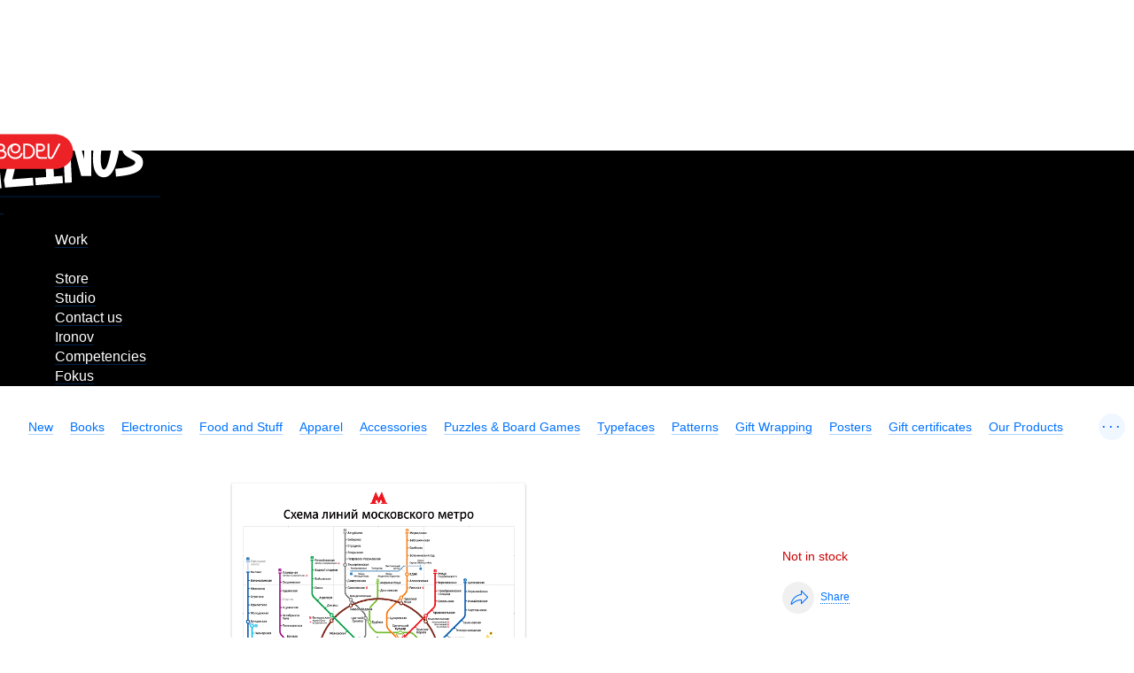

--- FILE ---
content_type: text/html; charset=UTF-8
request_url: https://store.artlebedev.com/metro-maps/vector-metro-sheme/metro-map-eps/
body_size: 7189
content:
<!DOCTYPE html><!-- (c) Art. Lebedev Studio | http://www.artlebedev.com/ -->

<html class="no-js" lang="en" prefix="og: http://ogp.me/ns#"><head><script>(function(w,d,s,l,i){w[l]=w[l]||[];w[l].push({'gtm.start':
      new Date().getTime(),event:'gtm.js'});var f=d.getElementsByTagName(s)[0],
      j=d.createElement(s),dl=l!='dataLayer'?'&l='+l:'';j.async=true;j.src=
      'https://www.googletagmanager.com/gtm.js?id='+i+dl;f.parentNode.insertBefore(j,f);
      })(window,document,'script','dataLayer','GTM-WPTMTMR');</script><meta http-equiv="X-UA-Compatible" content="IE=Edge"><meta content="text/html; charset=UTF-8" http-equiv="Content-Type"><meta name="viewport" content="width=device-width, initial-scale=1"><meta name="format-detection" content="telephone=no"><meta property="og:type" content="website"><meta property="fb:app_id" content="1195244893905744"><meta property="og:url" content="https://store.artlebedev.com/metro-maps/vector-metro-sheme/metro-map-eps/"><meta property="og:image" content="https://store.artlebedev.com/products/images/l8rm8i3d.jpg"><title></title><link rel="canonical" href="/posters/vector-maps/metro-map-eps/"><link rel="stylesheet" href="//img.artlebedev.ru/svalka/header-2016/v2/src/_build/header-2021-v2.min.css" media="all"><link rel="stylesheet" href="//login.artlebedev.ru/assets/index.css" media="all"><link rel="stylesheet" href="/rev-b0cb099a30a88f196dc8a25c0425bf9bc4bf5746/themes/default/min/store.build.css" media="all"><link rel="stylesheet" href="/rev-b0cb099a30a88f196dc8a25c0425bf9bc4bf5746/themes/default/min/product-card.build.css" media="all"><script src="//login.artlebedev.ru/assets/index.js" type="module"></script><script src="/rev-b0cb099a30a88f196dc8a25c0425bf9bc4bf5746/themes/default/min/bootstrap.build.js"></script><link href="/favicon.ico" rel="shortcut icon"><link rel="apple-touch-icon" href="https://img.artlebedev.ru/icons/touch-icon-iphone.png"><link rel="apple-touch-icon" sizes="76x76" href="https://img.artlebedev.ru/icons/touch-icon-ipad.png"><link rel="apple-touch-icon" sizes="120x120" href="https://img.artlebedev.ru/icons/touch-icon-iphone-retina.png"><link rel="apple-touch-icon" sizes="152x152" href="https://img.artlebedev.ru/icons/touch-icon-ipad-retina.png"></head><body class="en als-login-black" data-lang="en" data-isdownloadable="false"><noscript><iframe height="0" width="0" style="display:none;visibility:hidden" src="https://www.googletagmanager.com/ns.html?id=GTM-WPTMTMR"></iframe></noscript><div class="layout"><div class="page-body"><div class="page__inner"><div class="als-header-2021-padding"></div><div class="als-header-wrap-2021-outer"><div class="als-header-wrap-2021" id="als-header-wrap-2021"><div class="als-header-wrap-2021-inner"><div class="als-header-2021-mobile-trigger"></div><div class="als-header-2021-logo-container"><div class="als-header-2023-logo"><a href="/"><img src="/themes/default/i/als-magazinus-logo-en.svg"></a></div></div><div class="als-header-2021-buttons"><div class="als-header-2021-buttons-right"><div id="als-login-button"></div><a href="/search/" class="als-header-2021-nav-item als-header-2021-buttons-search" data-toggle="als-search">
                 
              </a></div></div><div class="als-header-2021-bottom"><div class="als-header-2021-nav"><div class="als-header-2021-nav-scroll-container"><div class="als-header-2021-nav-container"><div class="als-header-2021-nav-wrapper"><div class="als-header-2021-nav"><div class="als-header-2021-nav-scroll-container"><div class="als-header-2021-nav-container"><div class="als-header-2021-nav-wrapper"><menu class="clearfix"><li class=""><a class="als-header-2021-nav-item" href="https://www.artlebedev.com/">Work</a></li><li><div class="divider"></div></li><li class="active"><a class="als-header-2021-nav-item" href="/">Store</a></li><li class=""><a class="als-header-2021-nav-item" href="https://www.artlebedev.com/studio/">Studio</a></li><li class=""><a class="als-header-2021-nav-item" href="https://www.artlebedev.com/studio/location/">Contact us</a></li><li class=""><a class="als-header-2021-nav-item" href="https://ironov.artlebedev.com/?utm_source=studio&amp;utm_medium=main_com&amp;utm_campaign=menu">Ironov</a></li><li class=""><a class="als-header-2021-nav-item" href="https://www.artlebedev.com/competencies/">Competencies</a></li><li class=""><a class="als-header-2021-nav-item" href="https://fokus.artlebedev.com/">Fokus</a></li></menu></div></div></div></div></div></div></div></div></div></div></div></div><div class="als-control-panel"><div class="wishlist-link js-wishlist-link not_display"><a class="with-icon with-icon--wishlist"><span class="js-wishlist-counter wishlist-link__content" data-word-forms='["wish","wishes","wishes"]'></span></a></div><div class="cart-control not_display js-cart-link-container"><div class="with-icon with-icon--cart js-cart-opener-control"><span class="cart-control__content"><span class="js-sale-items-amount" data-forms='["item","items","items"]'></span> / <span class="js-sale-cost"> <span class="currency USD">US $</span> <span class="sum price__USD">0</span></span></span></div></div></div><div class="categories-list-wrapper"><ul class="categories-list nodash hidden js-categories-list"><li><a href="/new/">New</a></li><li><a href="/books/">Books</a></li><li><a href="/electronics/">Electronics</a><ul class="subnavigation"><li><a href="/electronics/devices/">Devices</a></li><li><a href="/electronics/accessories/">Accessories</a></li></ul></li><li><a href="/coffee-shop/">Food and Stuff </a></li><li><a href="/apparel/">Apparel</a></li><li><a href="/accessories/">Accessories</a></li><li><a href="/toys-games/">Puzzles &amp; Board Games</a><ul class="subnavigation"><li><a href="/toys-games/construction-kits/">Robots &amp; Kits</a></li><li><a href="/toys-games/board-games/">Board Games</a></li><li><a href="/toys-games/toys/">Toys</a></li></ul></li><li><a href="/type/">Typefaces</a><ul class="subnavigation"><li><a href="/type/script/">Script</a></li><li><a href="/type/display/">Display</a></li><li><a href="/type/sans/">Sans</a></li><li><a href="/type/serif/">Serif</a></li><li><a href="/type/brand/">Brand</a></li></ul></li><li><a href="/patterns/">Patterns</a></li><li><a href="/gift-wrapping/">Gift Wrapping</a><ul class="subnavigation"><li><a href="/gift-wrapping/wrapping-paper/">Wrapping paper</a></li><li><a href="/gift-wrapping/gift-boxes/">Gift boxes</a></li><li><a href="/gift-wrapping/gift-bags/">Gift bags</a></li><li><a href="/gift-wrapping/postcards/">Postcards</a></li></ul></li><li><a href="/posters/">Posters</a></li><li><a href="/certificates/">Gift certificates</a></li><li><a href="/made/">Our Products</a><ul class="subnavigation"><li><a href="/made/izdal/">Books</a></li><li><a href="/made/coffee-shop/">Coffee</a></li><li><a href="/made/games/">Toys</a></li><li><a href="/made/accessories/">Apparel and Accessories</a></li><li><a href="/made/posters/">Posters</a></li><li><a href="/made/gift-wrapping/">Gift Wrapping</a></li><li><a href="/made/home/">Home</a></li><li><a href="/made/city/">City</a></li></ul></li><li><a href="/designed/">Our Design</a></li><li><a href="/all/">All Goods</a></li></ul><div class="categories-list-control not_display js-categories-list-control">...</div><div class="categories-list-hidden js-categories-list-hidden"></div></div><div data-als-search="wrapper" class="als-content-wrap"><div class="main-content js-main-content"><div class="main-content__inner"><div class="product-card cleared" data-product-data='{
      "currency": "USD",
      "name" : "",
      "price": 12.85}'><div class="product-card__content-block"><div class="additional-content js-top-limiter"><div class="product-info-panel js-product-info-panel"><div class="inner"><form class="js-cart-form cart-form" action="/cart/add/" method="post"><div class="prices-container"><div class="product-breadcrumbs"></div><div class="inner"><div class="content"><div class="product-card__content-block"><div class="product-view content js-product-view-mobile"><img id="TreePreview" src="/products/images/xt9equuq.gif" alt=""></div></div></div><input name="id" type="hidden" value="101570"><input id="main_product_id" name="main_product_id" type="hidden" value="101570"><div class="attention">Not in stock</div></div><div class="product-controls"><div class="product-details-item product-details-item__share js-product-share"><div class="product-details-item__icon with-icon with-icon--1-5x with-icon--share pseudo js-product-share-icon js-metrika-share"></div><div class="product-details-item__text js-product-share-text-label"><span class="pseudo js-metrika-share">Share</span></div><div class="likely likely-big not_display js-share-buttons" data-counters="no"><div class="telegram"></div><div class="facebook"></div><div class="vkontakte"></div><div class="twitter"></div><div class="x"></div></div></div></div></div></form></div></div></div></div><div class="content"><script>
      window.dataLayer = window.dataLayer || [];

      dataLayer.push({
        "ecommerce": {
          "currencyCode": "USD",
          "detail": {
            "products": [
              {
                "id": 101570,
                "name": "",
                "price": 1000.00
              }
            ]
          }
        },
        "event": "productDetail"
      });
    </script><div class="product-card__content-block"><div class="product-view content js-product-view"><img id="TreePreview" src="/products/images/xt9equuq.gif" alt=""></div></div><div class="product-card__content-block"><div class="content">



</div></div><div class="product-details product-card__content-block"><div class="content inner"><p> Russian Federation</p>

<p class="body">
Designers: Artemy Lebedev, Yegor Zhgun and Ludwig Bystronovsky
</p>

<p class="body">
Format: .eps
</p>

</div></div></div></div><div class="product-card delivery-payments inner"><div class="product-card__content-block"><div class="delivery-payments__content content"><section><h2>Shipment and payment</h2><p>We accept Visa and Mastercard as methods of payment. Purchases delivered by courier in Moscow, Russia can be paid for with cash.</p><p>We can ship almost anywhere in the world. Shipping costs and available delivery methods (courier, mail, or pick up) will be shown during checkout. Delivery time and cost will vary based on the chosen service, order weight and distance to the destination.</p><p class="refund">If you are not satisfied with your purchase for any reason, we'll take it back, no questions asked.</p></section></div></div></div><section class="product-card inner reviews js-reviews" data-months='["January","February","March","April","May","June","July","August","September","October","November","December"]'><div class="product-card__content-block"><input type="hidden" name="product_id" value="101570"><input type="hidden" name="is_admin" value=""><div class="content"><div class="review-form-open-control"><span class="pretty-button type1"><button type="button" class="js-authorization-popup_opener pretty-button__element">Write a review</button></span></div><div class="question-form-open-control"><span class="pretty-button type1"><button type="button" class="js-authorization-popup_opener pretty-button__element">Ask a question</button></span></div><div class="review-form-close-control js-question-form-close-control not_display"><span class="pseudo">Leave without review.</span></div><form action="." enctype="multipart/form-data" data-xp="completed_on_valid: true" class="pretty-form review-form js-review-form"><div class="pretty-form__inner"><strong>guest</strong><div class="review-form__rules">We appreciate honest feedback and constructive criticism of our products. Your review has to be truthful and helpful. We don’t publish inadequate comments.</div><div class="pretty-form__item field"><div class="pretty-form__item-content"><textarea name="comment"></textarea><label for="comments">Review</label></div></div><span class="file-upload-control pseudo js-file-upload-control">Add a picture</span><div class="pretty-form__item field file-upload"><div class="pretty-form__item-content"><div class="file-upload__plate"></div><div class="file-upload__inner dropzone-block js-file-upload-review" data-messages='{"dictDefaultMessage":"Upload image","dictCancelUpload":"Cancel","dictRemoveFile":"×"}'><input type="file" name="photo" multiple accept="image/*"><div class="dropzone-previews file-upload__previews js-file-upload-previews-review"></div><div class="dz-default dz-message"><span>Upload image</span></div></div></div></div><span class="video-control pseudo js-video-control">Add a video</span><div class="pretty-form__item field not_display js-video-form-item"><div class="pretty-form__item-content"><input type="text" name="video" id="video" data-xp="valid: /^https:\/\/(www\.youtube\.com\/watch\?v=([0-9a-z\-_]{11})|youtu\.be\/([0-9a-z\-_]{11})|vimeo\.com\/(\d{9})|rutube\.ru\/video\/([0-9a-z]{32}))(?:[\S]*)$/i"><label for="video">Video link</label></div></div><h4>Оценка</h4><div class="rating-control options" data-xp="required: '![this]'"><input type="radio" name="rating" id="rating5" value="5"><label for="rating5">☆</label><input type="radio" name="rating" id="rating4" value="4"><label for="rating4">☆</label><input type="radio" name="rating" id="rating3" value="3"><label for="rating3">☆</label><input type="radio" name="rating" id="rating2" value="2"><label for="rating2">☆</label><input type="radio" name="rating" id="rating1" value="1"><label for="rating1">☆</label></div><input type="hidden" name="review_id"><input name="isSubmitted" type="hidden" value="1"><input name="is_submitted" type="hidden" value="1"><span class="pretty-button type1"><button type="submit" data-xp="enabled_on_completed: true" value="Send" class="pretty-button__element">Добавить отзыв</button></span></div></form><div class="attention review-sent not_display js-review-sent warning">Thank you for your review! It will be published upon approval.</div><div class="attention review-sent not_display js-rating-sent warning">Thank you for your rating!</div><form action="." enctype="multipart/form-data" data-xp="completed_on_valid: true" class="pretty-form review-form js-question-form"><div class="pretty-form__inner"><strong>guest</strong><div class="review-form__rules">If you have any questions about the product, ask them here and well get back to you with an answer.</div><div class="pretty-form__item field"><div class="pretty-form__item-content"><textarea name="comment" data-xp="required: true"></textarea><label for="comments">Question</label></div></div><span class="file-upload-control pseudo js-file-upload-control-question">Add a picture</span><div class="pretty-form__item field file-upload"><div class="pretty-form__item-content"><div class="file-upload__plate"></div><div class="file-upload__inner dropzone-block js-file-upload-question" data-messages='{"dictDefaultMessage":"Upload image","dictCancelUpload":"Cancel","dictRemoveFile":"×"}'><input type="file" name="photo" multiple accept="image/*"><div class="dropzone-previews file-upload__previews js-file-upload-previews-question"></div><div class="dz-default dz-message"><span>Upload image</span></div></div></div></div><span class="video-control pseudo js-video-control">Add a video</span><div class="pretty-form__item field not_display js-video-form-item"><div class="pretty-form__item-content"><input type="text" name="video" id="video" data-xp="valid: /^https:\/\/(www\.youtube\.com\/watch\?v=([0-9a-z\-_]{11})|youtu\.be\/([0-9a-z\-_]{11})|vimeo\.com\/(\d{9})|rutube\.ru\/video\/([0-9a-z]{32}))(?:[\S]*)$/i"><label for="video">Video link</label></div></div><input type="hidden" name="review_id"><div><input name="isSubmitted" type="hidden" value="1"><input name="is_submitted" type="hidden" value="1"><span class="pretty-button type1"><button type="submit" data-xp="enabled_on_completed: true" value="Send" class="pretty-button__element">Задать вопрос</button></span></div></div></form><div class="attention review-sent not_display js-question-sent warning">Thank you for your question! It will be published upon approval.</div></div><div class="content"><div class="reviews-questions-switcher js-reviews-questions-switcher"><span class="reviews-questions-switcher__item for_reviews-view not_display"><span class="pseudo js-reviews-header">Reviews<span class="reviews-counter js-reviews-counter"></span></span></span><span class="reviews-questions-switcher__item for_questions-view not_display"><span class="pseudo js-questions-header">Questions<span class="reviews-counter js-questions-counter"></span></span></span></div><div class="reviews-view not_display js-reviews-container" id="reviews"><section><div class="reviews-list js-reviews-list"><div id="review" class="not_display"><article class="js-review-item reviews-list__item review"><div class="reviews-list__username"><strong class="js-review-username">guest</strong></div><div class="review-usefulness js-review-usefulness"><div data-usefulness="1" class="usefulness-control usefulness-control--yes js-usefulness-control"><div class="usefulness-control__icon with-icon with-icon--like"></div><div class="usefulness-control__counter js-plus-counter"></div></div><div data-usefulness="0" class="usefulness-control usefulness-control--no js-usefulness-control"><div class="usefulness-control__icon with-icon with-icon--dislike"></div><div class="usefulness-control__counter js-minus-counter"></div></div></div><a href="#reviews" class="rating js-rating"><span>
          ☆
        </span><span>
          ☆
        </span><span>
          ☆
        </span><span>
          ☆
        </span><span>
          ☆
        </span></a><p class="review-comment js-review-comment"></p><div class="review-previews js-review-previews not_display"><div class="js-gallery"></div></div><p><time></time></p></article></div><div id="reply" class="not_display"><article class="js-review-item reviews-list__item review"><div class="reviews-list__username"><strong class="js-review-username">guest</strong></div><p class="review-comment js-review-comment"></p><p><time></time></p></article></div><p><span class="pseudo_link not_display js-show-all-reviews">See all reviews</span></p></div></section></div><div class="questions-view not_display js-questions-container" id="question"><section><div class="reviews-list js-questions-list"><div id="review" class="not_display"><article class="js-review-item reviews-list__item review"><div class="reviews-list__username"><strong class="js-review-username">guest</strong></div><p class="review-comment js-review-comment"></p><div class="review-previews js-review-previews not_display"><div class="js-gallery"></div></div><p><time></time></p></article></div><div id="reply" class="not_display"><article class="js-review-item reviews-list__item review"><div class="reviews-list__username"><strong class="js-review-username">guest</strong></div><p class="review-comment js-review-comment"></p><p><time></time></p></article></div><p><span class="pseudo_link not_display js-show-all-questions">See all reviews</span></p></div></section></div></div></div></section></div></div></div></div></div><footer class="footer" data-als-search="footer"><div class="footer__inner"><div class="footer-menu"><ul class="nodash"><li><a href="/offline/">All shops</a></li></ul></div><div class="payment_types"><div class="col images"><div class="inner"><div class="image_holder"><img src="/themes/default/i/sprite/v-mir.svg" alt="МИР" width="75" height="20"><img src="/themes/default/i/sprite/v-visa.svg" alt="Visa" width="62" height="20"><img src="/themes/default/i/sprite/v-mastercard.svg" alt="MasterCard" width="36" height="22"></div>
        <p>Payment options:<br>
          1) PayPal<br>
          2) Visa or MasterCard (credit card data is submitted through Runet Business Systems internet payment provider.)</p>
        <p>
          <a href="/order/">Placing an Order</a>, <a href="/delivery/">Delivery</a>, and <a href="/payment/">Payment</a>
        </p>
        <a href="/privacy/">Privacy</a>
      </div></div><div class="col text"><div class="inner">
        <p>Our online store is open 24/7, 365 days a year (366 days for leap years). We process orders and accept phone calls Monday through Friday, from 10 a.m. till 7 p.m. Moscow time (from 7 a.m. till 4 p.m. GMT).</p>
        <p><a href="/contacts/">Contact us</a></p>
      </div></div></div><div class="social-buttons"><div class="likes no_print" id="sh-likes"></div><link rel="stylesheet" type="text/css" href="https://img.artlebedev.ru/svalka/header-2016/v2/modules/sh/sh-v2.css"></div><div class="main_footer_inner">
		<div class="col"><div class="inner">
      Phone: <nobr><a href="tel:+74951059124" class="tel">+7 495 105-91-24</a></nobr>
      <br>
      E-mail: <a href="mailto:store@artlebedev.com">store@artlebedev.com</a>
    </div></div>
		<div class="col"><div class="inner">
			For wholesalers <br>
			and distributors:
			<a href="mailto:sales@artlebedev.com">sales@artlebedev.com</a>
		<div id="locales"><a href="//store.artlebedev.ru/metro-maps/vector-metro-sheme/metro-map-eps/">Русский</a> | <strong>English</strong></div></div></div>
		<div class="col"><div class="inner">© 1995–2026 <a href="http://www.artlebedev.com/">Art. Lebedev Studio</a><br></div></div>
		
	</div></div></footer></div><div class="shopping-cart-outer js-shopping-cart"><div class="shopping-cart-wrapper"><form action="/cart/checkout/" method="post" class="shopping-cart js-cart-list js-ordering-form" data-product-name-template="{{product_name}}" data-product-image-template='&lt;img src="{{image_src}}"/&gt;'><div class="shopping-cart__top"><div class="cart-control js-cart-link-container"><span class="cart-control__content"><span class="js-sale-items-amount" data-forms='["item","items","items"]'></span></span></div><div class="shopping-cart__close js-cart-opener-control"></div></div><div class="shopping-cart__inner"></div><div class="order-footer__wrapper"><div class="order-footer js-order-footer"><div class="cart-total-cost js-cart-total"><span class="total-label">Total: </span><span class="total-sum js-total-sum"> <span class="currency USD">US $</span> <span class="sum price__USD">0</span></span></div><div class="pretty-form__item promo-code-block js-promo-code-block not_display" data-user-loggined="false"><div class="pretty-form__item-content "><input type="text" id="promo-code" name="promo_code" class="js-promo-code" data-promo-code="" autocomplete="off"><label for="promo-code">Promo code</label></div></div><div class="pretty-form__item promo-code-block needs-login js-needs-login not_display">
        Ваш код активируется после авторизации на след. шаге
      </div></div><div class="order-control"><div class="ordering"><span class="pretty-button type2"><button type="submit" class="js-metrika-place-order-button pretty-button__element">Order</button></span></div></div></div></form></div></div><template id="product-cart-item" class="not_display"><section class="product js-cart-item"><div class="cells-container product__image js-product-image"><img></div><div class="cells-container product__data"><div class="row"><div class="cells-container"><div class="cell product__description"><div class="product-name js-product-name"><a></a></div></div><div class="cell cell_price"><span class="js-price"></span><div class="amount-control amount-control--small js-amount-control"><span class="pretty-button type1"><button type="button" class="less less_button pretty-button__element">−</button></span><input max="999" pattern="[0-9]*" value="1" class="quantity_control" type="number"><span class="pretty-button type1"><button type="button" class="more more_button pretty-button__element">+</button></span></div><div class="gift-wrap-opener js-gift-wrap-opener not_display js-metrika-add-wrap">+ Wrap it up</div></div><div class="delete-control"><span class="control js-delete-control">×</span><span class="preloader"></span></div></div></div></div></section></template><template id="giftwrap-cart-item" class="not_display"><section class="product js-cart-item"><div class="cells-container product__image js-product-image"><img></div><div class="cells-container product__data"><div class="row"><div class="cells-container"><div class="cell product__description"><div class="product-name js-product-name"><a></a></div></div><div class="cell cell--size js-size"></div><div class="cell cell_price"><span class="js-price"></span></div></div><div class="delete-control"><span class="control js-delete-control">×</span><span class="preloader"></span></div></div><ul class="switcher_with-previews nodash js-gift-wrap-list"><li><input type="radio"><label class="pseudo switcher-preview"></label></li></ul></div></section></template><template id="gift-cart-item" class="not_display"><section class="product js-cart-item js-refresh-gift product_gift"><div class="cells-container product__image js-product-image"><img></div><div class="cells-container product__data"><div class="row"><div class="cells-container"><div class="cell product__description"><div class="product-name js-product-name"><a></a></div><div class="discount js-refresh-gift"><span class="pseudo refresh-gift-control js-refresh-gift-control">Choose your gift</span></div></div><div class="cell cell_price"><span class="sum">0</span> <span class="currency rur">₽</span></div><div class="delete-control"><span class="control js-delete-control">×</span><span class="preloader"></span></div></div></div></div></section></template><div class="modal modal--deliveries-list not_display js-deliveries-list"><div class="popup delivery-popup"><div class="popup_close"></div><h2>Delivery options</h2><div class="delivery-options"><section><p><strong>Russian Post</strong></p>
          <p>Delivery via Russian Post takes 2-7 weeks. You can track your shipment on the Russian Post website before it leaves Russia. Once the package crosses the border (an average of 6-8 days after shipment), you can follow it on the website of the destination country’s postal service.</p>
        </section><section><p><strong>Courier Service Express</strong></p>
          <p>International courier delivery takes 5-11 business days. Order confirmation letter will include a tracking number which you can use to check the status of your shipment. Representatives of Courier Service Express will contact you by phone to arrange delivery.</p>
        </section><section><p><strong>Delivery in Moscow</strong></p>
          <p>If you are in Moscow, you can pick up your order from one of our stores or have it delivered by courier. The store administrator will contact you by phone or email within one day of order placement to confirm the delivery date.</p>
        </section></div></div></div><div id="als-login-forms"></div><link rel="stylesheet" href="//img.artlebedev.ru/svalka/header-2016/_fonts.css" media="all"><link rel="stylesheet" href="//img.artlebedev.ru/_v2/search-v5.css" media="all"><script src="//cdn.jsdelivr.net/npm/webfontloader@1.6.28/webfontloader.min.js"></script><script src="//img.artlebedev.ru/svalka/header-2016/fonts-loader.js"></script><script src="/rev-b0cb099a30a88f196dc8a25c0425bf9bc4bf5746/themes/default/min/global.build.js"></script><script src="//img.artlebedev.ru/svalka/header-2016/v2/src/_build/header-2021-v2.min.js"></script><script src="/rev-b0cb099a30a88f196dc8a25c0425bf9bc4bf5746/themes/default/min/vue.min.js"></script><script src="/rev-b0cb099a30a88f196dc8a25c0425bf9bc4bf5746/themes/default/min/vee-validate.min.js"></script><script src="/rev-b0cb099a30a88f196dc8a25c0425bf9bc4bf5746/themes/default/min/store.build.js"></script><script src="/rev-b0cb099a30a88f196dc8a25c0425bf9bc4bf5746/themes/default/min/likely.min.js"></script><script src="/rev-b0cb099a30a88f196dc8a25c0425bf9bc4bf5746/themes/default/min/qr-code-styling.js"></script><script src="/rev-b0cb099a30a88f196dc8a25c0425bf9bc4bf5746/themes/default/min/swiper-bundle.min.js"></script><script src="/rev-b0cb099a30a88f196dc8a25c0425bf9bc4bf5746/themes/default/min/product-card.build.js"></script></body></html>



--- FILE ---
content_type: text/css
request_url: https://store.artlebedev.com/rev-b0cb099a30a88f196dc8a25c0425bf9bc4bf5746/themes/default/min/store.build.css
body_size: 30790
content:
@charset "UTF-8";blockquote,body,dd,div,dl,dt,fieldset,form,h1,h2,h3,h4,h5,h6,html,legend,li,ol,p,table,td,th,ul{margin:0;padding:0}body,html{height:auto;min-height:100%}html{-webkit-font-smoothing:antialiased;font-size:62.5%}body{background:#fff;color:#000;font-size:16px;font-size:1.6rem;line-height:1.4;font-family:Arial,sans-serif}.macos body{font-family:Helvetica Neue,Helvetica,serif}.wf-active body{font-family:ALSArtemiusSans,Arial,sans-serif}body.authorization-fixed,body.fixed{overflow:hidden;position:relative;top:0}body.fixed .layout:after{background:rgba(0,0,0,.5);content:"";left:0;top:0;position:absolute;height:100%;width:100%;z-index:101}.mobileapp #header-2019-artlebedev,.mobileapp .als-header-2019-padding,.mobileapp .als-header-wrap,.mobileapp .footer{display:none!important}input[type=checkbox],input[type=radio]{display:none}input[type=checkbox]+label,input[type=radio]+label{display:inline-block;padding-left:2.5rem;position:relative}input[type=checkbox]+label:before,input[type=radio]+label:before{content:"";display:block;position:absolute;left:0;top:.3rem}input[type=radio]+label:before{-webkit-box-sizing:border-box;-moz-box-sizing:border-box;box-sizing:border-box;background:#fff;border:1px solid rgba(0,0,0,.3);color:#5bbefe;border-radius:2rem;font-size:2.6rem;text-align:center;height:1.7rem;width:1.7rem}input[type=radio]:checked+label:before{background:#fff;border:6px solid #2184ff}input[type=checkbox]{display:none}input[type=checkbox]+label:before{background-image:url(/themes/default/i/assets.svg?d20b779eed6177e74a7607a4bf2ed2a3);background-size:81.9rem 180.2rem;width:1.6rem;height:1.6rem;background-position:-.5rem -3.1rem;-moz-transform:scale(.99999)}.ie7-8 input[type=checkbox]+label:before{background-image:url(/themes/default/i/assets_fallback.png?c6926a7d50550f7a20769570ec4b6afe);width:1.6rem;height:1.6rem;background-position:-.5rem -3.1rem;background-size:auto}input[type=checkbox]:checked+label:before{background-image:url(/themes/default/i/assets.svg?d20b779eed6177e74a7607a4bf2ed2a3);background-size:81.9rem 180.2rem;width:1.6rem;height:1.6rem;background-position:-.5rem -.5rem;-moz-transform:scale(.99999)}.ie7-8 input[type=checkbox]:checked+label:before{background-image:url(/themes/default/i/assets_fallback.png?c6926a7d50550f7a20769570ec4b6afe);width:1.6rem;height:1.6rem;background-position:-.5rem -.5rem;background-size:auto}input[type=email],input[type=number],input[type=password],input[type=password]+input,input[type=tel],input[type=text],select,textarea{-webkit-box-sizing:border-box;-moz-box-sizing:border-box;box-sizing:border-box;background:#fff;border:1px solid rgba(0,0,0,.1);border-radius:4px;-webkit-box-shadow:none!important;box-shadow:none!important;font-family:ALSArtemiusSans,Arial,Helvetica,sans-serif;font-size:1.4rem;max-width:100%;outline:none}.password-field input[type=password]+input,input[type=email],input[type=number],input[type=password],input[type=tel],input[type=text],select{height:3.8rem;line-height:3.6rem;padding:0 1.4rem}input[type=number]{-webkit-appearance:none;-moz-appearance:textfield;appearance:none}input::-webkit-inner-spin-button,input::-webkit-outer-spin-button{-webkit-appearance:none;margin:0}select{line-height:3.4rem;height:3.8rem}select option{line-height:3.6rem;margin:0 -11px;padding:3px 2.2rem}.webkit select option{padding:0 11px}select.combolist{height:auto}select.combolist option{padding-left:1.5rem}img{border:none}table{border-collapse:collapse;border-spacing:0}#document table.data td,#document table.data th{padding:.3em 30px .3em 0}#document table.data td:last-child,#document table.data th:last-child{padding-right:0}#document table.data tbody tr:first-child td,#document table.data tbody tr:first-child th{padding-top:.6em}#document table.data th{text-align:left}#document table.data .number{text-align:right}p{margin-bottom:1em}.small{font-size:1.3rem}a{border-bottom:1px solid;text-decoration:none}.no_visited a:visited,.pseudo,.pseudo_link,a,a.no_visited:visited{color:#0072ff;border-color:rgba(0,114,255,.3)}a:visited{color:#b40eb4;border-color:rgba(180,14,180,.3)}.pseudo.hover,.pseudo:hover,.pseudo_link.hover,.pseudo_link:hover,a.hover,a:hover{color:#f41224!important;border-color:rgba(244,18,36,.3)!important}.pseudo,.pseudo_link{border-bottom:1px dotted;position:relative}.pseudo,.pseudo *,.pseudo_link,.pseudo_link *,a,a *{cursor:pointer;outline:none}.desktop a.tel{white-space:nowrap}.desktop a.tel,.desktop a.tel:hover{border-bottom-style:dotted!important}a[href^=tel]{border:none;color:#000}h1,h2,h3,h4,h5,h6{font-weight:400}h1{font-size:3.6rem;margin:0 0 .8em;text-align:center}.wf-active h1{font-family:"ALSArtemiusSerif",Times New Roman,serif}.showcase h1{padding-top:3rem}h2{font-size:2.8rem;margin:0 0 1em}h3{font-family:Times New Roman,serif;font-size:2.2rem;margin-bottom:.5em}.wf-active h3{font-family:"ALSArtemiusSerif",Times New Roman,serif}h4{font-size:110%;margin:0 0 .5em}h5{font-size:100%;margin:0 0 1.2em}ol,ul{list-style-position:outside;clear:both;margin:0 0 1.5em .5em}ul{list-style-type:none}ul li{margin-left:1em;padding-left:1.1em;padding-bottom:.5em;text-indent:-1.1em}ul>li:before{color:#000;content:"— ";list-style-type:none;margin-right:.5em;margin-left:-.5em}.mdash-list dt{float:left}.mdash-list dd{margin:0 0 .5em 1.5em}ol li ol,ol li ul,ul li ol,ul li ul{margin-left:0;margin-top:.5em;margin-bottom:0!important}#tabs li,.extended_navigation li,.nodash li{padding-left:0;padding-bottom:0;text-indent:0}#tabs li:before,.extended_navigation li:before,.nodash li:before{content:none}.extended_navigation ul{margin:0}.delimiter{border-bottom:2px solid #777}ol li{margin-left:2.6em!important;padding-bottom:.7em!important}ol li li,ul ol li{margin-left:2.1em!important}ul ol li{text-indent:0;padding-left:0}ol ul li{margin-left:1em!important}button::-moz-focus-inner{padding:0;border:0}fieldset{border:none;margin:0;padding:0}.icon{overflow:hidden;position:absolute}.with_icon{position:relative}.with_icon:before{content:"";position:absolute;right:100%;top:50%}.center{text-align:center}.cleared:after{content:"";display:block;clear:both}.clear{clear:both;height:1px;font-size:0;width:100%}.clear:after{content:"";display:block;clear:both}.rounded_block{border-radius:5px;background:#f3f3f3;position:relative;width:100%}.orders .rounded_block{-webkit-box-shadow:inset 0 0 0 1px #e0e0e0;box-shadow:inset 0 0 0 1px #e0e0e0}.rounded_block h3{border-radius:5px 5px 0 0;font-size:80%;font-weight:700;line-height:1.3;padding:.3em 22px .4em}.rounded_block .content{margin:0;padding:1.5rem 2rem;position:relative}.hidden{visibility:hidden}.not_display{display:none!important}span.pause{margin-right:-.25em;width:.25em}span.pause span.ptop-s{left:-.05em;top:-.4em;position:relative}span.pause span.pbot-s{left:-.3em;position:relative}#document .submit{padding-top:1em;text-align:right}.layout{background:#fff;display:table;table-layout:fixed;width:100%}.layout,.page-body{height:100%;position:relative}.page-body{z-index:2}.als-content-wrap{position:relative}.als-content-wrap:after{background:hsla(0,0%,100%,.8);content:"";display:block;left:0;top:0;opacity:0;position:absolute;-webkit-transition:opacity .5s,z-index 0s .5s;-o-transition:opacity .5s,z-index 0s .5s;-moz-transition:opacity .5s,z-index 0s .5s;transition:opacity .5s,z-index 0s .5s;height:100%;width:100%;z-index:-1}.als-content-wrap.faded:after{opacity:1;-webkit-transition:opacity .5s,z-index 0s 0s;-o-transition:opacity .5s,z-index 0s 0s;-moz-transition:opacity .5s,z-index 0s 0s;transition:opacity .5s,z-index 0s 0s;z-index:3}.footer,.page-body{display:table-row}.footer{display:table;width:100%}.footer__inner,.page__inner{display:table-cell;width:100%}.footer__inner{-webkit-box-sizing:border-box;-moz-box-sizing:border-box;box-sizing:border-box;position:relative;padding:0 42px}.footer__inner:before{-webkit-box-sizing:border-box;-moz-box-sizing:border-box;box-sizing:border-box;height:1px;left:0;right:0;width:100%;content:"";display:block;background:rgba(0,0,0,.1)}.main-content{clear:both;position:relative;z-index:4}.main-content__inner:after{content:"";display:block;clear:both}.main-content .columns{display:-webkit-box;display:-webkit-flex;display:-moz-box;display:-ms-flexbox;display:flex;-webkit-flex-wrap:wrap;-ms-flex-wrap:wrap;flex-wrap:wrap;-webkit-box-pack:justify;-webkit-justify-content:space-between;-moz-box-pack:justify;-ms-flex-pack:justify;justify-content:space-between;margin-left:-3rem}.main-content .columns ul{font-weight:700;font-size:113%}.main-content .columns li:before{content:none}.main-content .columns li{margin:0}.main-content .columns p.link{margin:0 0 .5em;padding:0}.main-content .columns .column{-webkit-box-sizing:border-box;-moz-box-sizing:border-box;box-sizing:border-box;-webkit-box-flex:1;-webkit-flex-grow:1;-moz-box-flex:1;-ms-flex-positive:1;flex-grow:1;-webkit-flex-basis:250px;-ms-flex-preferred-size:250px;flex-basis:250px;padding:0 0 0 3rem}.main-content .columns.columns_2 .column{width:50%}.main-content .columns.columns_3 .column{width:33.33%}.main-content p{margin-bottom:.5em;margin-top:0}.main-content .missing{color:#ccc000}.main-content .page_description{margin:-1em auto 2.5em}.page_description{margin:1em auto;max-width:700px;position:relative;width:67%;z-index:1}.page_description,.page_folder{font-size:1.4rem;text-align:center}.page_folder{font-family:Arial,sans-serif;margin-bottom:1.5em}.wf-active .page_folder{font-family:ALSArtemiusSans,Arial,sans-serif}.page_folder ul{margin:0 0 0 -.5em}.page_folder .nodash li{display:inline-block;margin:0 .5em .3em 0;padding:.25em .5em .3em;position:relative}.page_folder .nodash li.selected{border-radius:5px;background-color:#ebebcf}.page_folder_new{font-size:1.4rem;margin-bottom:1.5em;font-family:Arial,sans-serif}.wf-active .page_folder_new{font-family:ALSArtemiusSans,Arial,sans-serif}.page_folder_new__label{margin-right:.5em}.page_folder_new__label,.page_folder_new ul{display:inline-block}.page_folder_new ul{margin:0}.page_folder_new li{display:inline-block;margin:0;position:relative}.page_folder_new li:first-child{border-radius:.5rem 0 0 .5rem}.page_folder_new li:last-child{border-radius:0 .5rem .5rem 0}.page_folder_new_first-level .page_folder__label,.page_folder_new_first-level a,.page_folder_new_first-level strong{line-height:2.8rem}.page_folder_new_first-level a,.page_folder_new_first-level strong{display:block;padding:0 1.5rem}.page_folder_new_first-level a{background:rgba(0,0,0,.1);border:none;-webkit-transition:background .3s;-o-transition:background .3s;-moz-transition:background .3s;transition:background .3s}.page_folder_new_first-level a,.page_folder_new_first-level a:hover{color:#000!important}.page_folder_new_first-level a:hover{background:rgba(0,0,0,.2)}.page_folder_new_first-level .selected a,.page_folder_new_first-level strong{background-color:#90c0f4;color:#fff;font-weight:400;padding-left:2rem;padding-right:1rem}.page_folder_new_first-level .selected a:before,.page_folder_new_first-level strong:before{content:"•";left:1rem;position:absolute}.page_folder_new_first-level .selected a{color:#fff!important;border-color:hsla(0,0%,100%,.3)!important}.page_folder_new_first-level li{overflow:hidden}.page_folder_new_first-level .page_folder__label,.page_folder_new_first-level ul{vertical-align:top}.page_folder_new_second-level li{margin-right:1.5em}.page_folder_new_second-level a{color:#000;border-color:rgba(0,0,0,.3)}.missed{background:url(../i/bang.png?b4e8ab6068b86168c3e79de4ebee1a1c) no-repeat scroll 0 0;margin-bottom:1em;padding-left:22px;position:relative;top:0;z-index:2}.attention{background:#f5f5e9;border-radius:4px;font-size:1.4rem;margin-bottom:1em;padding:2rem 4rem}.attention-short{display:inline-block}.product-info-panel .attention{background:none;color:#c00;padding:1rem 0 0}.attention.error_block .error_label{font-size:6rem;display:block;text-align:center;margin-bottom:20px}.attention.error_block .error_text{display:block;text-align:center}.footer{font-size:1.4rem;margin-top:20px;padding-bottom:.5em;position:relative;z-index:1}.footer:after{content:"";display:block;clear:both}.footer .col{-webkit-box-sizing:border-box;-moz-box-sizing:border-box;box-sizing:border-box;clear:right;float:left;padding:8px 30px 8px 0;width:33%}.footer hr{border:none;background:#ccc;height:1px;margin:0 22px}.footer .search{color:#c3c3c3}.footer a.footer{display:inline;padding:0}.footer .footer-menu{border-top:1px solid rgba(0,0,0,.1);border-bottom:1px solid rgba(0,0,0,.1);padding:20px 0}.footer .footer-menu ul{margin:0;text-align:center}.footer .footer-menu ul li{padding:7px 0;display:inline-block}.social-buttons{margin:0 -42px}.social-buttons:after{content:"";display:block;clear:both}.social-buttons .social_button{display:inline-block;margin-right:20px;vertical-align:top}.social-buttons a{border:none}.social-buttons a:hover{color:#fff!important}.social-buttons .fb-share-button>span{vertical-align:top!important}.social-buttons #twitter_frame{width:60px!important}.social-auth-buttons{border-top:1px solid rgba(0,0,0,.15);margin-top:2rem;padding-top:1.5rem}.social-auth-buttons a{border:none;display:inline-block;margin-right:1rem;-webkit-transition:opacity .3s;-o-transition:opacity .3s;-moz-transition:opacity .3s;transition:opacity .3s;vertical-align:middle;height:51px;width:51px}.social-auth-buttons a:last-child{margin-right:0}.social-auth-buttons a:hover{opacity:.7}.social-auth-buttons .google{background:url(/themes/default/i/sprite.png?479c477e1a163d02181002bfd3366cc2) -53px -81px no-repeat;width:51px;height:51px}.social-auth-buttons .vk{background:url(/themes/default/i/sprite.png?479c477e1a163d02181002bfd3366cc2) -106px -81px no-repeat;width:51px;height:51px}.social-auth-buttons .fb{background:url(/themes/default/i/sprite.png?479c477e1a163d02181002bfd3366cc2) 0 -81px no-repeat;width:51px;height:51px}.payment_types{position:relative;z-index:2;background:#f5f5ea;padding:22px;border-radius:5px;color:#49381a;margin:-1px -22px 1.5rem}.payment_types:after{content:"";display:block;clear:both}.payment_types a{color:#49381a;border-color:rgba(73,56,26,.3)}.payment_types .col{-webkit-box-sizing:border-box;-moz-box-sizing:border-box;box-sizing:border-box;clear:right;float:left;padding-top:4px;line-height:1.429}.payment_types .col .inner{padding:0}.payment_types .col .inner:after{content:"";display:block;clear:both}.payment_types .col.text{width:50.000001%}.payment_types .col.text .inner{padding:0 90px 0 20px}.payment_types .col.text p{margin-bottom:.5em}.payment_types .col.images{width:50.000001%}.payment_types .col.images p{max-width:600px;padding-right:20px}.payment_types .col.images .image_holder{padding-right:2em}.payment_types .col.images img{margin:0 18px 10px 0;vertical-align:middle}.payment_types .col.images .paypal{vertical-align:bottom}.payment_types .col.images .yad{position:relative;top:-3px;vertical-align:top}.main_footer_inner{padding:15px 0}.main_footer_inner:after{content:"";display:block;clear:both}.unselectable{-moz-user-select:none;-webkit-user-select:none;-ms-user-select:none;user-select:none;behavior:expression((this.onselectstart = function(){ return !(1+(" " + this.className + " ").indexOf(" unselectable ")) }),(this.style.behavior = null))}.unselectable::-moz-selection{color:inherit}.unselectable::selection{color:inherit}#seller_description{width:33.333334%;float:right}#resourses{width:66.666668%;float:left}.metroMoscow{width:16px;height:11px;background-position:0 -26px}.metroSpb{width:16px;height:13px;background-position:0 -13px}.yandex_map{width:16px;height:11px;background-position:0 0;margin-right:2px;margin-left:1px}#resourses object embed{max-width:90%}.new_price{color:#bd0000}.old_price{text-decoration:line-through}.bonus-balance{margin-bottom:1.5em}.bonus-balance.with_icon{margin-left:28px}.bonus-balance.with_icon:before{background:url(/themes/default/i/sprite.png?479c477e1a163d02181002bfd3366cc2) -157px -54px no-repeat;width:23px;height:15px;margin:-5px 5px 0 0;top:.6em}.bonus_return.with_icon{font-size:1.2rem}.bonus_return.with_icon a{margin-right:23px}.bonus_return.with_icon a:after{background:url(/themes/default/i/sprite.png?479c477e1a163d02181002bfd3366cc2) -157px -54px no-repeat;width:23px;height:15px;border-radius:2px;content:"";margin:2px 5px 0 3px;position:absolute}.new-product{background:url(/_i/new.png?f327aa90108b3907ddb33504f4cc8249) no-repeat scroll 0 0 rgba(0,0,0,0);height:50px;overflow:hidden;position:absolute;right:0;top:0;width:50px;z-index:1}.en .new-product{background-image:url(/_i/new-en.png?7ca3bfaa1bdb6bcaef27b9ad23596ec2)}.new-product.pos2{background-position:0 -50px}.new-product.pos3{background-position:0 -100px}.new-product.pos4{background-position:0 -150px}.new-product.pos5{background-position:0 -200px}.subscribe-label{background:url(/_i/subscribe-label.svg?5b97cf3feae39cbbc4b1c3f0e4a38e0d) no-repeat;background-size:contain;height:45px;width:54px}.fourth-free,.subscribe-label{overflow:hidden;position:absolute;left:0;top:0;z-index:1}.fourth-free{background:url(/_i/fourth-free.svg?42792d802cc59f221ef43cdc23ad05e1) no-repeat scroll 0 0 rgba(0,0,0,0);height:64px;width:64px}.our-design{background-position:0 -250px;z-index:3}.price_old{display:inline-block;font-size:2rem;margin-left:.7rem;padding:0 .2em;position:relative}.products-list .price_old{font-size:1.4rem}.price_old:after{background:#c00;content:"";display:block;margin-left:-4px;position:absolute;top:45%;height:.12em;width:100%;-webkit-transform:rotate(-13deg);-moz-transform:rotate(-13deg);-ms-transform:rotate(-13deg);-o-transform:rotate(-13deg);transform:rotate(-13deg);-webkit-transform-origin:50% 50%;-moz-transform-origin:50% 50%;-ms-transform-origin:50% 50%;-o-transform-origin:50% 50%;transform-origin:50% 50%}.price_type_sale,.price_type_subscribe{color:#bd0000;display:inline-block}.refresh-gift-control{font-style:italic;cursor:pointer;line-height:.5;color:#888;border-color:hsla(0,0%,53.3%,.3);-webkit-user-select:none;-moz-user-select:none;-ms-user-select:none;user-select:none;position:relative}.opera .refresh-gift-control::-moz-selection{color:inherit}.opera .refresh-gift-control::selection{color:inherit}.refresh-gift-control:before{content:"";position:absolute;right:100%;content:"↻";font-size:2rem;font-style:normal;margin:-.6rem 0 0 .3rem;left:100%;top:50%}.delete-control{display:inline-block;background:rgba(0,114,255,.15);border-radius:100%;-webkit-box-sizing:border-box;-moz-box-sizing:border-box;box-sizing:border-box;right:0;text-align:center;top:.5rem;position:absolute;height:2.4rem;width:2.4rem}.delete-control:hover{background:rgba(255,130,0,.15)}.delete-control:hover .control:after,.delete-control:hover .control:before{background:#ff8200}.delete-control .control{cursor:pointer;display:block;font-size:2rem;font-weight:400;height:2.4rem;line-height:10rem;left:0;top:0;overflow:hidden;position:relative;vertical-align:top;width:100%}.delete-control .control:after,.delete-control .control:before{background:#0072ff;content:"";position:absolute;left:.5rem;top:1.1rem;height:1px;width:1.4rem}.delete-control .control:after{-webkit-transform:rotate(45deg);-moz-transform:rotate(45deg);-ms-transform:rotate(45deg);-o-transform:rotate(45deg);transform:rotate(45deg)}.delete-control .control:before{-webkit-transform:rotate(-45deg);-moz-transform:rotate(-45deg);-ms-transform:rotate(-45deg);-o-transform:rotate(-45deg);transform:rotate(-45deg)}.delete-control .preloader{display:inline-block;height:3rem;line-height:1;vertical-align:middle}.delete-progress{position:relative}.delete-progress .delete-control .control{display:none}.delete-progress .preloader{background:url(/themes/default/i/preloader.gif?1de1f0bac255b5b5949a1f9946103476) no-repeat;display:inline-block;position:relative;height:24px;width:24px;z-index:2}.oo{padding:0 1.5pt}.price_wrapper{display:inline-block;vertical-align:middle}.wishes-empty{margin:0 auto;max-width:600px;padding:40px 0;text-align:center}.wishes-empty.with-icon:before{color:#0072ff;font-size:120px;margin:0 auto 20px;position:static}.opt{background:#f5f5f5;font-size:1.4rem;padding:2.5rem}.opt--coffee .opt__inner{max-width:580px}.opt__inner{display:-webkit-box;display:-webkit-flex;display:-moz-box;display:-ms-flexbox;display:flex;max-width:530px;margin:0 auto}.opt img{margin-right:1.5rem}@media screen and (max-width:1000px){.payment_types .col.images,.payment_types .col.text{width:auto}.payment_types .col.text .inner{padding-left:0}}@media screen and (max-width:990px){.payment_types .col.images p,.payment_types .col.text .inner{padding-right:0}}@media screen and (max-width:820px){.footer .col{float:none!important;width:auto!important}.payment_types .col.images .inner,.payment_types .col.text .inner{padding:0}}@media screen and (max-width:680px){.payment_types .col.images p{clear:both;margin-left:0}.payment_types .col.images .image_holder{float:none;margin-bottom:1.5rem;text-align:center}.payment_types .col.text{padding-left:0}}@media screen and (max-width:480px){.main-content .page_description{width:auto}.footer .footer-menu{padding:20px 0}.footer .footer-menu ul li{display:block}.payment_types .col.images .image_holder{float:none;text-align:center}.payment_types .col.images .image_holder br{display:none}.payment_types .col.images p{margin-left:0}}[v-cloak]{display:none!important}a.map{font-size:1.4rem;margin-left:20px;position:relative}a.map .icon{background:url(/themes/default/i/sprite.png?479c477e1a163d02181002bfd3366cc2) -208px -54px no-repeat;width:13px;height:12px;margin:-6px 4px 0 0;right:100%;top:.6em}.table-scroll{overflow:auto;width:100%}.table-scroll::-webkit-scrollbar{height:.5rem}.table-scroll::-webkit-scrollbar-track{background:#efefef}.table-scroll::-webkit-scrollbar-thumb{border-radius:20px;background-color:#ccc;cursor:-webkit-grab;cursor:grab}header{font-size:85%;color:#fff;position:relative;z-index:5}header:after{content:"";display:block;clear:both}header.with-category-background{background:none!important}header a{color:#ccc;border-color:hsla(0,0%,80%,.3)}header a:hover{color:#fff;border-color:hsla(0,0%,100%,.3)}header #phone{float:left;left:16.666667%;margin-right:-100%;position:relative;width:51%;display:none}header .inner{padding:0 22px}header .blinks{position:absolute;z-index:1;width:100%;height:70px;top:0;left:0}header .results{color:#000;font-size:118%;width:100%}header .results a{color:#008ace;border-color:rgba(0,138,206,.3)}header .results .selected a{color:#fff!important;border-color:hsla(0,0%,100%,.3)!important}header .search-field input{background:none;border:none;font-size:1.4rem;line-height:1.4rem;padding-left:0}#locales{padding:1em 0 0;position:relative;word-spacing:.6ex}#locales strong{font-weight:400}.login-wrapper{height:3rem;left:0;position:relative;top:0;width:100%}.csspositionsticky .login-wrapper{position:sticky;top:0;z-index:10}.login{border-bottom:1px solid hsla(0,0%,100%,.9);background:#fff;font-size:1.4rem;left:0;line-height:3rem;min-height:3rem;position:absolute;-webkit-transition:all .3s;-o-transition:all .3s;-moz-transition:all .3s;transition:all .3s;width:100%;z-index:4}.category-page .no-csspositionsticky .login-wrapper .login,.no-csspositionsticky .login-wrapper .login{background:hsla(0,0%,100%,.9);position:fixed}.category-page .no-csspositionsticky .login-wrapper .login.stopped.faded,.no-csspositionsticky .login-wrapper .login.stopped.faded{border-color:#b6dafe;background:#fff}.fixed .login{margin-top:0;position:fixed!important;top:0;z-index:25}.category-page .login.stopped,.login.stopped{margin-top:0;position:absolute}.login .dashboard_wrapper{-webkit-box-sizing:border-box;-moz-box-sizing:border-box;box-sizing:border-box;padding:0 22px}.login p{margin-bottom:.5em}.login .bonus-balance,.login .wishlist-link{display:inline-block;margin:0 0 0 15px}.login .bonus-balance{color:#ff5050;position:relative;-webkit-transition:color .3s;-o-transition:color .3s;-moz-transition:color .3s;transition:color .3s;vertical-align:middle}.login .wishlist-link a{color:#bd9c97;border-color:rgba(189,156,151,.3);margin-left:20px;position:relative}.login .wishlist-link .with-icon--heart-active:after{display:none}.login .wishlist-link .with-icon--heart-active:before{display:block;margin-right:.3em;top:.15em}.fixed .als-content-wrap,.fixed .page-body{position:static}ul.breadcrumbs{margin:0}ul.breadcrumbs li{display:inline-block;vertical-align:middle;padding:0;text-indent:0;margin:0 10px 0 0}ul.breadcrumbs li a{color:#666;border-color:hsla(0,0%,40%,.3)}ul.breadcrumbs li:before{display:none}ul.breadcrumbs li:after{content:"";background:url(/themes/default/i/breadcrumb.png?a0b3690329c1c25983adce2ce90d0c1e);margin-left:10px;width:4px;height:13px}.login_control,.logout_control,.person-info,ul.breadcrumbs li:after{display:inline-block;vertical-align:middle}.logout_control{margin-left:15px}.info_panel{float:right;padding-left:4rem;position:relative;min-height:1.2em;z-index:1}.logout_control .pseudo_link,.logout_control .pseudo_link:visited,.logout_control a{color:#bd9c97;border-color:rgba(189,156,151,.3)}.info_panel .pseudo_link,.info_panel .pseudo_link:visited,.info_panel .pseudo_link:visited:visited,.info_panel a,.info_panel a:visited,.person-info .pseudo_link,.person-info .pseudo_link:visited,.person-info .pseudo_link:visited:visited,.person-info a,.person-info a:visited{color:#18a5fe;border-color:rgba(24,165,254,.3)}.faded .login.stopped .person-info a,.faded .person-info a,.person-info a{margin-left:2rem}.faded .login.stopped .person-info a:before,.faded .person-info a:before,.person-info a:before{margin-right:5px;top:10%}.category-page .login{position:absolute;-webkit-transition:background .3s;-o-transition:background .3s;-moz-transition:background .3s;transition:background .3s}.category-page .faded .login{background:#fff}ul.fast-links{display:inline-block;vertical-align:middle;margin:0}ul.fast-links li{display:inline-block;padding-bottom:0}ul.fast-links li:before{display:none}ul.fast-links a{color:#bd9c97;border-color:rgba(189,156,151,.3)}h1.main_title{font-weight:400;font-size:4rem;text-align:center;margin-top:2rem}.als-header-2021-padding{padding-top:162px}@media screen and (min-width:500px){.als-header-2021-padding{padding-top:170px}}.als-header-wrap-2021-inner{background:#000}.als-header-wrap-2021-inner .als-header-2021-nav-item,.als-header-wrap-2021-inner .als-header-2021-nav-item:hover,.als-header-wrap-2021-inner .als-header-2021-nav-item:visited{color:#fff!important}.als-header-2023-logo{background:none;margin:0!important;max-width:94%;-webkit-transform:translate(-50%,-50%);-moz-transform:translate(-50%,-50%);-ms-transform:translate(-50%,-50%);-o-transform:translate(-50%,-50%);transform:translate(-50%,-50%)}.als-header-2023-logo,.als-header-2023-logo img{height:87px;width:326px}@media screen and (min-width:500px){.als-header-2023-logo,.als-header-2023-logo img{height:97px;width:362px}}.als-header-2023-logo-text{display:none;font-size:23px}@media screen and (min-width:500px){.als-header-2023-logo-text{font-size:26px}}.als-header-2021-logo-container{height:120px}@media screen and (max-width:499px){.als-header-2021-logo-container{background-size:auto 80px;height:110px}}.als-header-wrap-2021-outer *{-webkit-box-sizing:border-box;-moz-box-sizing:border-box;box-sizing:border-box}@media screen and (max-width:1460px){.als-header-2021-buttons{margin-top:-68px}}@media screen and (max-width:499px){.als-header-2021-buttons{margin-top:-25px}}.als-header-2021-buttons-login:before,.als-header-2021-buttons-search:before{-webkit-filter:invert(1);filter:invert(1)}.als-header-2021-nav li .divider:before{background:#292929}.products-list{display:-webkit-box;display:-webkit-flex;display:-moz-box;display:-ms-flexbox;display:flex;font-size:1.4rem;-webkit-box-pack:center;-webkit-justify-content:center;-moz-box-pack:center;-ms-flex-pack:center;justify-content:center;line-height:1.4;margin-left:0;-webkit-flex-wrap:wrap;-ms-flex-wrap:wrap;flex-wrap:wrap}@media screen and (max-width:500px){.products-list{-webkit-box-pack:justify;-webkit-justify-content:space-between;-moz-box-pack:justify;-ms-flex-pack:justify;justify-content:space-between}}.products-list a{padding-top:2px}.main-content .products-list p,.products-list p{margin-top:.2em;margin-bottom:.5em}.products-list .pattern .image_container,.products-list .pattern .image_container:after{border-radius:50%}.products-list .pattern .image_container:after{-webkit-box-shadow:inset 0 1px 5px 1px rgba(0,0,0,.35);box-shadow:inset 0 1px 5px 1px rgba(0,0,0,.35);content:"";left:0;top:0;position:absolute;height:200px;width:200px}.firefox .products-list .pattern .image_container:after{-webkit-box-shadow:inset 0 1px 3px 1px rgba(0,0,0,.35);box-shadow:inset 0 1px 3px 1px rgba(0,0,0,.35)}.products-list .pattern img{max-width:none;width:auto}.products-list ul{font-size:85%;margin:0 0 1em}.products-list li{display:inline-block;-webkit-box-sizing:border-box;-moz-box-sizing:border-box;box-sizing:border-box;margin:0;min-height:50px;vertical-align:top;padding:0 3rem 3em 0;position:relative;text-indent:0;width:230px}@media screen and (max-width:500px){.products-list li{display:block!important;padding-right:0!important;width:-webkit-calc(50% - 10px)!important;width:-moz-calc(50% - 10px)!important;width:calc(50% - 10px)!important}.products-list li.promo-category{display:-webkit-box!important;display:-webkit-flex!important;display:-moz-box!important;display:-ms-flexbox!important;display:flex!important}.products-list li .image_container{line-height:140px;height:140px;width:140px}.products-list li .image_container img{max-height:100%;max-width:100%}}.promo-content .products-list li{width:330px}.products-list li.clear{display:block;width:100%;height:0;clear:both;margin:0;min-height:0;float:none}.products-list li .not-yet-released{font-style:italic}.products-list .display{display:inline-block}.products-list .product__name{position:relative;z-index:1}.products-list .image_container{display:block;height:200px;line-height:200px;margin:0 auto 1em;overflow:hidden;position:relative;text-align:center;width:200px}.products-list .image_container img{vertical-align:middle}.promo-content .products-list .image_container{height:300px;line-height:300px;margin-left:0;margin-right:0;width:300px}.promo-content .products-list .image_container:after{content:"";display:inline-block;margin-left:-1px;position:relative;vertical-align:middle;height:100%;width:1px}.promo-content .products-list .image_container img{max-width:100%;max-height:100%}.products-list .image_container .pattern{vertical-align:top!important}.products-list.with-categories .image_container{margin-bottom:3em}.products-list .product-category{margin-top:1em;position:absolute;top:200px}.promo-content .products-list .product-category{top:300px}.products-list .product-category a{color:#949494;border-color:hsla(0,0%,58%,.3)}.products-list .bonus_return .amount{color:#e00;font-weight:700}.products-list li .price_wrapper{margin-right:.5rem}.products-list li .price_wrapper a{color:#000!important;border-color:rgba(0,0,0,.3)!important;border:0;line-height:1;display:inline-block;font-size:2rem;font-weight:700}.main-content .products-list p.price_wrapper,.products-list p.price_wrapper{margin-bottom:.5em;margin-top:.5em}.announce .image_container.in-cart,.announce .preview.in-cart,.products-list .image_container.in-cart,.products-list .preview.in-cart{-webkit-animation:in-cart .8s linear;-moz-animation:in-cart .8s linear;-o-animation:in-cart .8s linear;animation:in-cart .8s linear}.announce .image_container.in-wishlist,.announce .preview.in-wishlist,.products-list .image_container.in-wishlist,.products-list .preview.in-wishlist{overflow:visible}.announce .image_container.in-wishlist img,.announce .preview.in-wishlist img,.products-list .image_container.in-wishlist img,.products-list .preview.in-wishlist img{-webkit-animation:in-wishlist 1s ease-in-out;-moz-animation:in-wishlist 1s ease-in-out;-o-animation:in-wishlist 1s ease-in-out;animation:in-wishlist 1s ease-in-out}.announce .pattern .image_container.in-wishlist,.announce .pattern .preview.in-wishlist,.products-list .pattern .image_container.in-wishlist,.products-list .pattern .preview.in-wishlist{overflow:hidden}.announce .product__cart-control,.announce .product__details-control,.announce .product__wishlist-control,.products-list .product__cart-control,.products-list .product__details-control,.products-list .product__wishlist-control{border:none;border-radius:.5rem;background:none;color:#000;cursor:pointer;display:inline-block;font-size:16px;height:3rem;line-height:3rem;margin-left:.5rem;padding:0 1rem;vertical-align:middle;width:3rem}.announce .product__cart-control[disabled],.announce .product__details-control[disabled],.announce .product__wishlist-control[disabled],.products-list .product__cart-control[disabled],.products-list .product__details-control[disabled],.products-list .product__wishlist-control[disabled]{cursor:default;color:rgba(0,0,0,.3)!important}.announce .product__cart-control:before,.announce .product__details-control:before,.announce .product__wishlist-control:before,.products-list .product__cart-control:before,.products-list .product__details-control:before,.products-list .product__wishlist-control:before{left:50%;right:auto;top:50%;-webkit-transform:translate(-50%,-50%);-moz-transform:translate(-50%,-50%);-ms-transform:translate(-50%,-50%);-o-transform:translate(-50%,-50%);transform:translate(-50%,-50%)}.announce .product__cart-control.with-icon--cart-active,.announce .product__cart-control.with-icon--heart-active,.announce .product__cart-control:hover,.announce .product__details-control.with-icon--cart-active,.announce .product__details-control.with-icon--heart-active,.announce .product__details-control:hover,.announce .product__wishlist-control.with-icon--cart-active,.announce .product__wishlist-control.with-icon--heart-active,.announce .product__wishlist-control:hover,.products-list .product__cart-control.with-icon--cart-active,.products-list .product__cart-control.with-icon--heart-active,.products-list .product__cart-control:hover,.products-list .product__details-control.with-icon--cart-active,.products-list .product__details-control.with-icon--heart-active,.products-list .product__details-control:hover,.products-list .product__wishlist-control.with-icon--cart-active,.products-list .product__wishlist-control.with-icon--heart-active,.products-list .product__wishlist-control:hover{color:#0072ff!important}.announce .product__cart-control.with-icon--cart-active,.announce .product__details-control.with-icon--cart-active,.announce .product__wishlist-control.with-icon--cart-active,.products-list .product__cart-control.with-icon--cart-active,.products-list .product__details-control.with-icon--cart-active,.products-list .product__wishlist-control.with-icon--cart-active{display:none}.announce .product__cart-control.with-icon--cart-active:not([disabled]):hover:before,.announce .product__details-control.with-icon--cart-active:not([disabled]):hover:before,.announce .product__wishlist-control.with-icon--cart-active:not([disabled]):hover:before,.products-list .product__cart-control.with-icon--cart-active:not([disabled]):hover:before,.products-list .product__details-control.with-icon--cart-active:not([disabled]):hover:before,.products-list .product__wishlist-control.with-icon--cart-active:not([disabled]):hover:before{content:"\ea0e"}.announce .active .product__cart-control,.products-list .active .product__cart-control{display:none}.announce .active .product__cart-control.with-icon--cart-active,.announce form,.products-list .active .product__cart-control.with-icon--cart-active,.products-list form{display:inline-block}.category-products-list{color:#fff;margin:0 -42px;padding:42px}.category-products-list--books{background:#1e92e7}.category-products-list h2{font-size:3em;text-align:center}.category-products-list a{color:#fff;border-color:hsla(0,0%,100%,.3)}.category-products-list a:hover{color:hsla(0,0%,100%,.8)!important;border-color:hsla(0,0%,100%,.3)!important}.category-products-list .products-list{background:#fff;padding:42px}.category-products-list .products-list a{color:#0072ff;border-color:rgba(0,114,255,.3)}.category-products-list .products-list a:hover{color:#f41224!important;border-color:rgba(244,18,36,.3)!important}.spinner-container{padding:50px 0;position:relative}.promo-content{margin:0 42px}.promo-content__inner{display:table;max-width:50%;margin:0 auto}.promo-content__announce{border-bottom:1px solid rgba(0,0,0,.15);border-top:1px solid rgba(0,0,0,.15);padding:1.5rem 0}.promo-content__announce-preview{width:200px}.promo-content__announce-preview img{display:block;width:100%}.promo-content__announce-info,.promo-content__announce-preview{display:table-cell;vertical-align:middle}.product-label{-webkit-box-align:center;-webkit-align-items:center;-moz-box-align:center;-ms-flex-align:center;align-items:center;background:#000;border-radius:100%;-webkit-box-sizing:border-box;-moz-box-sizing:border-box;box-sizing:border-box;color:#fff;display:-webkit-box;display:-webkit-flex;display:-moz-box;display:-ms-flexbox;display:flex;font-size:1.2rem;height:6.5rem;padding:1rem;position:absolute;top:0;right:0;width:6.5rem}.additional-products,.retailrocket{padding:42px 42px 0;width:100%}.additional-products,.additional-products *,.additional-products:after,.additional-products :after,.additional-products:before,.additional-products :before,.retailrocket,.retailrocket *,.retailrocket:after,.retailrocket :after,.retailrocket:before,.retailrocket :before{-webkit-box-sizing:border-box;-moz-box-sizing:border-box;box-sizing:border-box}@media screen and (max-width:500px){.additional-products,.retailrocket{padding:22px 22px 0}}.additional-products .products-list,.additional-products h2,.retailrocket .products-list,.retailrocket h2{font-family:ALSArtemiusSans,Arial,Helvetica,sans-serif;line-height:1.4}.additional-products h2,.retailrocket h2{font-size:2.8rem;margin:50px 0;text-align:center}.additional-products .additional-products-inner,.retailrocket .additional-products-inner{border-top:1px solid hsla(0,0%,74.9%,.25)}.additional-products .products-list a,.retailrocket .products-list a{color:#0072ff;border-bottom:1px solid;border-color:rgba(0,114,255,.3)}.additional-products .products-list a:visited,.retailrocket .products-list a:visited{color:#b40eb4;border-color:rgba(180,14,180,.3)}.additional-products .products-list a:hover,.retailrocket .products-list a:hover{color:#f41224;border-color:rgba(244,18,36,.3)}.additional-products .products-list li,.retailrocket .products-list li{padding:0 3rem 3em 0}.additional-products .products-list li .price_wrapper a,.retailrocket .products-list li .price_wrapper a{color:#000}input[type=file]{border:none!important}[readonly],[readonly]:focus{background:inherit}.fields.unselected,.sheet.unselected{display:none}.fields_em{padding:0;margin:0 0 2em}.fields_label{margin:0 0 1em;padding:5px 10px;background:#eee}.field_label{margin:0 0 5px}.field_control{margin:0;padding:0}.disabled{opacity:.45}.disabled .disabled{opacity:1}.control_button{display:inline-block;padding:1px 3px;cursor:pointer;line-height:1;min-width:8px;min-height:12px;vertical-align:text-middle}.control_button_dropdown:before{content:"▼"}.control_button_inc:before{content:"+"}.control_button_dec:before{content:"−"}.tab{display:inline-block;padding:2px 10px;margin:0 0 10px}.selected.tab{background:#eec}.sheet{margin:0 0 30px;padding:10px;border:2px solid #ddb}.control_button_password{display:none}.control_button_password:before{content:"©"}.control_button_password_view:before{opacity:.5}.date_control{white-space:nowrap;text-decoration:none}.datetime .hours,.datetime .minutes{width:2em;margin:0 2px}.datetime .hours{text-align:right}.time_spliter:before{content:":"}.date .control_button_dec,.date .control_button_inc,.datemonth .control_button_dec,.datemonth .control_button_inc,.datetime .control_button_dec,.datetime .control_button_inc{display:none}.number .field_control input{width:10em}.repeated{border:1px dashed #ccc}.repeated_template{border:1px dashed #c00}.show_on_blured_and_invalid{border-radius:5px;-webkit-box-sizing:border-box;-moz-box-sizing:border-box;box-sizing:border-box;background:#c00;color:#ffedec;display:none;font-size:13px;line-height:1.2;left:100%;margin-left:15px;min-height:2.8em;max-width:20em;padding:.3em .5em;position:absolute;top:0;width:100%}.show_on_blured_and_invalid:after{border-top:7px solid rgba(0,0,0,0);border-right:7px solid #c00;border-bottom:7px solid rgba(0,0,0,0);content:"";position:absolute;right:100%;top:1em;height:0;width:0}.show_on_blured_and_invalid.show_top{bottom:100%;left:0;top:auto;margin-bottom:10px;margin-left:0}.show_on_blured_and_invalid.show_top:after{border-left:7px solid rgba(0,0,0,0);border-right-color:rgba(0,0,0,0);border-top-color:#c00;right:auto;top:100%}.blured.invalid .show_on_blured_and_invalid{display:block}

/*! jQuery UI - v1.11.2 - 2014-10-16
* http://jqueryui.com
* Includes: core.css, accordion.css, autocomplete.css, button.css, datepicker.css, dialog.css, draggable.css, menu.css, progressbar.css, resizable.css, selectable.css, selectmenu.css, slider.css, sortable.css, spinner.css, tabs.css, tooltip.css, theme.css
* To view and modify this theme, visit http://jqueryui.com/themeroller/?ffDefault=Trebuchet%20MS%2CTahoma%2CVerdana%2CArial%2Csans-serif&fwDefault=bold&fsDefault=1.1em&cornerRadius=4px&bgColorHeader=f6a828&bgTextureHeader=gloss_wave&bgImgOpacityHeader=35&borderColorHeader=e78f08&fcHeader=ffffff&iconColorHeader=ffffff&bgColorContent=eeeeee&bgTextureContent=highlight_soft&bgImgOpacityContent=100&borderColorContent=dddddd&fcContent=333333&iconColorContent=222222&bgColorDefault=f6f6f6&bgTextureDefault=glass&bgImgOpacityDefault=100&borderColorDefault=cccccc&fcDefault=1c94c4&iconColorDefault=ef8c08&bgColorHover=fdf5ce&bgTextureHover=glass&bgImgOpacityHover=100&borderColorHover=fbcb09&fcHover=c77405&iconColorHover=ef8c08&bgColorActive=ffffff&bgTextureActive=glass&bgImgOpacityActive=65&borderColorActive=fbd850&fcActive=eb8f00&iconColorActive=ef8c08&bgColorHighlight=ffe45c&bgTextureHighlight=highlight_soft&bgImgOpacityHighlight=75&borderColorHighlight=fed22f&fcHighlight=363636&iconColorHighlight=228ef1&bgColorError=b81900&bgTextureError=diagonals_thick&bgImgOpacityError=18&borderColorError=cd0a0a&fcError=ffffff&iconColorError=ffd27a&bgColorOverlay=666666&bgTextureOverlay=diagonals_thick&bgImgOpacityOverlay=20&opacityOverlay=50&bgColorShadow=000000&bgTextureShadow=flat&bgImgOpacityShadow=10&opacityShadow=20&thicknessShadow=5px&offsetTopShadow=-5px&offsetLeftShadow=-5px&cornerRadiusShadow=5px
* Copyright 2014 jQuery Foundation and other contributors; Licensed MIT */.hide_disabled .disabled,.ui-helper-hidden{display:none}.ui-helper-hidden-accessible{border:0;clip:rect(0 0 0 0);height:1px;margin:-1px;overflow:hidden;padding:0;position:absolute;width:1px}.ui-helper-reset{margin:0;padding:0;border:0;outline:0;line-height:1.3;text-decoration:none;font-size:100%;list-style:none}.ui-helper-clearfix:after,.ui-helper-clearfix:before{content:"";display:table;border-collapse:collapse}.ui-helper-clearfix:after{clear:both}.ui-helper-clearfix{min-height:0}.ui-helper-zfix{width:100%;height:100%;top:0;left:0;position:absolute;opacity:0;filter:Alpha(Opacity=0)}.ui-front{z-index:100}.ui-state-disabled{cursor:default!important}.ui-icon{display:block;text-indent:-99999px;overflow:hidden;background-repeat:no-repeat}.ui-widget-overlay{position:fixed;top:0;left:0;width:100%;height:100%}.ui-accordion .ui-accordion-header{display:block;cursor:pointer;position:relative;margin:2px 0 0;padding:.5em .5em .5em .7em;min-height:0;font-size:100%}.ui-accordion .ui-accordion-icons,.ui-accordion .ui-accordion-icons .ui-accordion-icons{padding-left:2.2em}.ui-accordion .ui-accordion-header .ui-accordion-header-icon{position:absolute;left:.5em;top:50%;margin-top:-8px}.ui-accordion .ui-accordion-content{padding:1em 2.2em;border-top:0;overflow:auto}.ui-autocomplete{position:absolute;top:0;left:0;cursor:default}.ui-button{display:inline-block;position:relative;padding:0;line-height:normal;margin-right:.1em;cursor:pointer;vertical-align:middle;text-align:center;overflow:visible}.ui-button,.ui-button:active,.ui-button:hover,.ui-button:link,.ui-button:visited{text-decoration:none}.ui-button-icon-only{width:2.2em}button.ui-button-icon-only{width:2.4em}.ui-button-icons-only{width:3.4em}button.ui-button-icons-only{width:3.7em}.ui-button .ui-button-text{display:block;line-height:normal}.ui-button-text-only .ui-button-text{padding:.4em 1em}.ui-button-icon-only .ui-button-text,.ui-button-icons-only .ui-button-text{padding:.4em;text-indent:-9999999px}.ui-button-text-icon-primary .ui-button-text,.ui-button-text-icons .ui-button-text{padding:.4em 1em .4em 2.1em}.ui-button-text-icon-secondary .ui-button-text,.ui-button-text-icons .ui-button-text{padding:.4em 2.1em .4em 1em}.ui-button-text-icons .ui-button-text{padding-left:2.1em;padding-right:2.1em}input.ui-button{padding:.4em 1em}.ui-button-icon-only .ui-icon,.ui-button-icons-only .ui-icon,.ui-button-text-icon-primary .ui-icon,.ui-button-text-icon-secondary .ui-icon,.ui-button-text-icons .ui-icon{position:absolute;top:50%;margin-top:-8px}.ui-button-icon-only .ui-icon{left:50%;margin-left:-8px}.ui-button-icons-only .ui-button-icon-primary,.ui-button-text-icon-primary .ui-button-icon-primary,.ui-button-text-icons .ui-button-icon-primary{left:.5em}.ui-button-icons-only .ui-button-icon-secondary,.ui-button-text-icon-secondary .ui-button-icon-secondary,.ui-button-text-icons .ui-button-icon-secondary{right:.5em}.ui-buttonset{margin-right:7px}.ui-buttonset .ui-button{margin-left:0;margin-right:-.3em}button.ui-button::-moz-focus-inner,input.ui-button::-moz-focus-inner{border:0;padding:0}.ui-datepicker{width:17em;padding:.2em .2em 0;display:none}.ui-datepicker .ui-datepicker-header{position:relative;padding:.2em 0}.ui-datepicker .ui-datepicker-next,.ui-datepicker .ui-datepicker-prev{position:absolute;top:2px;width:1.8em;height:1.8em}.ui-datepicker .ui-datepicker-next-hover,.ui-datepicker .ui-datepicker-prev-hover{top:1px}.ui-datepicker .ui-datepicker-prev{left:2px}.ui-datepicker .ui-datepicker-next{right:2px}.ui-datepicker .ui-datepicker-prev-hover{left:1px}.ui-datepicker .ui-datepicker-next-hover{right:1px}.ui-datepicker .ui-datepicker-next span,.ui-datepicker .ui-datepicker-prev span{display:block;position:absolute;left:50%;margin-left:-8px;top:50%;margin-top:-8px}.ui-datepicker .ui-datepicker-title{margin:0 2.3em;line-height:1.8em;text-align:center}.ui-datepicker .ui-datepicker-title select{font-size:1em;margin:1px 0}.ui-datepicker select.ui-datepicker-month,.ui-datepicker select.ui-datepicker-year{width:45%}.ui-datepicker table{width:100%;font-size:.9em;border-collapse:collapse;margin:0 0 .4em}.ui-datepicker th{padding:.7em .3em;text-align:center;font-weight:700;border:0}.ui-datepicker td{border:0;padding:1px}.ui-datepicker td a,.ui-datepicker td span{display:block;padding:.2em;text-align:right;text-decoration:none}.ui-datepicker .ui-datepicker-buttonpane{background-image:none;margin:.7em 0 0;padding:0 .2em;border-left:0;border-right:0;border-bottom:0}.ui-datepicker .ui-datepicker-buttonpane button{float:right;margin:.5em .2em .4em;cursor:pointer;padding:.2em .6em .3em;width:auto;overflow:visible}.ui-datepicker .ui-datepicker-buttonpane button.ui-datepicker-current{float:left}.ui-datepicker.ui-datepicker-multi{width:auto}.ui-datepicker-multi .ui-datepicker-group{float:left}.ui-datepicker-multi .ui-datepicker-group table{width:95%;margin:0 auto .4em}.ui-datepicker-multi-2 .ui-datepicker-group{width:50%}.ui-datepicker-multi-3 .ui-datepicker-group{width:33.3%}.ui-datepicker-multi-4 .ui-datepicker-group{width:25%}.ui-datepicker-multi .ui-datepicker-group-last .ui-datepicker-header,.ui-datepicker-multi .ui-datepicker-group-middle .ui-datepicker-header{border-left-width:0}.ui-datepicker-multi .ui-datepicker-buttonpane{clear:left}.ui-datepicker-row-break{clear:both;width:100%;font-size:0}.ui-datepicker-rtl{direction:rtl}.ui-datepicker-rtl .ui-datepicker-prev{right:2px;left:auto}.ui-datepicker-rtl .ui-datepicker-next{left:2px;right:auto}.ui-datepicker-rtl .ui-datepicker-prev:hover{right:1px;left:auto}.ui-datepicker-rtl .ui-datepicker-next:hover{left:1px;right:auto}.ui-datepicker-rtl .ui-datepicker-buttonpane{clear:right}.ui-datepicker-rtl .ui-datepicker-buttonpane button{float:left}.ui-datepicker-rtl .ui-datepicker-buttonpane button.ui-datepicker-current,.ui-datepicker-rtl .ui-datepicker-group{float:right}.ui-datepicker-rtl .ui-datepicker-group-last .ui-datepicker-header,.ui-datepicker-rtl .ui-datepicker-group-middle .ui-datepicker-header{border-right-width:0;border-left-width:1px}.ui-dialog{overflow:hidden;position:absolute;top:0;left:0;padding:.2em;outline:0}.ui-dialog .ui-dialog-titlebar{padding:.4em 1em;position:relative}.ui-dialog .ui-dialog-title{float:left;margin:.1em 0;white-space:nowrap;width:90%;overflow:hidden;text-overflow:ellipsis}.ui-dialog .ui-dialog-titlebar-close{position:absolute;right:.3em;top:50%;width:20px;margin:-10px 0 0;padding:1px;height:20px}.ui-dialog .ui-dialog-content{position:relative;border:0;padding:.5em 1em;background:none;overflow:auto}.ui-dialog .ui-dialog-buttonpane{text-align:left;border-width:1px 0 0;background-image:none;margin-top:.5em;padding:.3em 1em .5em .4em}.ui-dialog .ui-dialog-buttonpane .ui-dialog-buttonset{float:right}.ui-dialog .ui-dialog-buttonpane button{margin:.5em .4em .5em 0;cursor:pointer}.ui-dialog .ui-resizable-se{width:12px;height:12px;right:-5px;bottom:-5px;background-position:16px 16px}.ui-draggable .ui-dialog-titlebar{cursor:move}.ui-draggable-handle{-ms-touch-action:none;touch-action:none}.ui-menu{list-style:none;padding:0;margin:0;display:block;outline:none}.ui-menu .ui-menu{position:absolute}.ui-menu .ui-menu-item{position:relative;margin:0;padding:3px 1em 3px .4em;cursor:pointer;min-height:0;list-style-image:url("[data-uri]")}.ui-menu .ui-menu-divider{margin:5px 0;height:0;font-size:0;line-height:0;border-width:1px 0 0}.ui-menu .ui-state-active,.ui-menu .ui-state-focus{margin:-1px}.ui-menu-icons{position:relative}.ui-menu-icons .ui-menu-item{padding-left:2em}.ui-menu .ui-icon{position:absolute;top:0;bottom:0;left:.2em;margin:auto 0}.ui-menu .ui-menu-icon{left:auto;right:0}.ui-progressbar{height:2em;text-align:left;overflow:hidden}.ui-progressbar .ui-progressbar-value{margin:-1px;height:100%}.ui-progressbar .ui-progressbar-overlay{background:url("[data-uri]");height:100%;filter:alpha(opacity=25);opacity:.25}.ui-progressbar-indeterminate .ui-progressbar-value{background-image:none}.ui-resizable{position:relative}.ui-resizable-handle{position:absolute;font-size:.1px;display:block;-ms-touch-action:none;touch-action:none}.ui-resizable-autohide .ui-resizable-handle,.ui-resizable-disabled .ui-resizable-handle{display:none}.ui-resizable-n{cursor:n-resize;height:7px;width:100%;top:-5px;left:0}.ui-resizable-s{cursor:s-resize;height:7px;width:100%;bottom:-5px;left:0}.ui-resizable-e{cursor:e-resize;width:7px;right:-5px;top:0;height:100%}.ui-resizable-w{cursor:w-resize;width:7px;left:-5px;top:0;height:100%}.ui-resizable-se{cursor:se-resize;width:12px;height:12px;right:1px;bottom:1px}.ui-resizable-sw{cursor:sw-resize;width:9px;height:9px;left:-5px;bottom:-5px}.ui-resizable-nw{cursor:nw-resize;width:9px;height:9px;left:-5px;top:-5px}.ui-resizable-ne{cursor:ne-resize;width:9px;height:9px;right:-5px;top:-5px}.ui-selectable{-ms-touch-action:none;touch-action:none}.ui-selectable-helper{position:absolute;z-index:100;border:1px dotted #000}.ui-selectmenu-menu{padding:0;margin:0;position:absolute;top:0;left:0;display:none}.ui-selectmenu-menu .ui-menu{overflow:auto;overflow-x:hidden;padding-bottom:1px}.ui-selectmenu-menu .ui-menu .ui-selectmenu-optgroup{font-size:1em;font-weight:700;line-height:1.5;padding:2px .4em;margin:.5em 0 0;height:auto;border:0}.ui-selectmenu-open{display:block}.ui-selectmenu-button{display:inline-block;overflow:hidden;position:relative;text-decoration:none;cursor:pointer}.ui-selectmenu-button span.ui-icon{right:.5em;left:auto;margin-top:-8px;position:absolute;top:50%}.ui-selectmenu-button span.ui-selectmenu-text{text-align:left;padding:.4em 2.1em .4em 1em;display:block;line-height:1.4;overflow:hidden;text-overflow:ellipsis;white-space:nowrap}.ui-slider{position:relative;text-align:left}.ui-slider .ui-slider-handle{position:absolute;z-index:2;width:1.2em;height:1.2em;cursor:default;-ms-touch-action:none;touch-action:none}.ui-slider .ui-slider-range{position:absolute;z-index:1;font-size:.7em;display:block;border:0;background-position:0 0}.ui-slider.ui-state-disabled .ui-slider-handle,.ui-slider.ui-state-disabled .ui-slider-range{-webkit-filter:inherit;filter:inherit}.ui-slider-horizontal{height:.8em}.ui-slider-horizontal .ui-slider-handle{top:-.3em;margin-left:-.6em}.ui-slider-horizontal .ui-slider-range{top:0;height:100%}.ui-slider-horizontal .ui-slider-range-min{left:0}.ui-slider-horizontal .ui-slider-range-max{right:0}.ui-slider-vertical{width:.8em;height:100px}.ui-slider-vertical .ui-slider-handle{left:-.3em;margin-left:0;margin-bottom:-.6em}.ui-slider-vertical .ui-slider-range{left:0;width:100%}.ui-slider-vertical .ui-slider-range-min{bottom:0}.ui-slider-vertical .ui-slider-range-max{top:0}.ui-sortable-handle{-ms-touch-action:none;touch-action:none}.ui-spinner{position:relative;display:inline-block;overflow:hidden}.ui-spinner,.ui-spinner-input{padding:0;vertical-align:middle}.ui-spinner-input{border:none;background:none;color:inherit;margin:.2em 22px .2em .4em}.ui-spinner-button{width:16px;height:50%;font-size:.5em;padding:0;margin:0;text-align:center;position:absolute;cursor:default;display:block;overflow:hidden;right:0}.ui-spinner a.ui-spinner-button{border-top:none;border-bottom:none;border-right:none}.ui-spinner .ui-icon{position:absolute;margin-top:-8px;top:50%;left:0}.ui-spinner-up{top:0}.ui-spinner-down{bottom:0}.ui-spinner .ui-icon-triangle-1-s{background-position:-65px -16px}.ui-tabs{position:relative;padding:.2em}.ui-tabs .ui-tabs-nav{margin:0;padding:.2em .2em 0}.ui-tabs .ui-tabs-nav li{list-style:none;float:left;position:relative;top:0;margin:1px .2em 0 0;border-bottom-width:0;padding:0;white-space:nowrap}.ui-tabs .ui-tabs-nav .ui-tabs-anchor{float:left;padding:.5em 1em;text-decoration:none}.ui-tabs .ui-tabs-nav li.ui-tabs-active{margin-bottom:-1px;padding-bottom:1px}.ui-tabs .ui-tabs-nav li.ui-state-disabled .ui-tabs-anchor,.ui-tabs .ui-tabs-nav li.ui-tabs-active .ui-tabs-anchor,.ui-tabs .ui-tabs-nav li.ui-tabs-loading .ui-tabs-anchor{cursor:text}.ui-tabs-collapsible .ui-tabs-nav li.ui-tabs-active .ui-tabs-anchor{cursor:pointer}.ui-tabs .ui-tabs-panel{display:block;border-width:0;padding:1em 1.4em;background:none}.ui-tooltip{padding:8px;position:absolute;z-index:9999;max-width:300px;-webkit-box-shadow:0 0 5px #aaa;box-shadow:0 0 5px #aaa}body .ui-tooltip{border-width:2px}.ui-widget{font-family:Trebuchet MS,Tahoma,Verdana,Arial,sans-serif;font-size:1.1em}.ui-widget .ui-widget{font-size:1em}.ui-widget button,.ui-widget input,.ui-widget select,.ui-widget textarea{font-family:Trebuchet MS,Tahoma,Verdana,Arial,sans-serif;font-size:1em}.ui-widget-content{border:1px solid #ddd;background:#eee;color:#333}.ui-widget-content a{color:#333}.ui-widget-header{border:1px solid #e78f08;background:#f6a828;color:#fff;font-weight:700}.ui-widget-header a{color:#fff}.ui-state-default,.ui-widget-content .ui-state-default,.ui-widget-header .ui-state-default{border:1px solid #ccc;background:#f6f6f6;font-weight:700;color:#1c94c4}.ui-state-default a,.ui-state-default a:link,.ui-state-default a:visited{color:#1c94c4;text-decoration:none}.ui-state-focus,.ui-state-hover,.ui-widget-content .ui-state-focus,.ui-widget-content .ui-state-hover,.ui-widget-header .ui-state-focus,.ui-widget-header .ui-state-hover{border:1px solid #fbcb09;background:#fdf5ce;font-weight:700;color:#c77405}.ui-state-focus a,.ui-state-focus a:hover,.ui-state-focus a:link,.ui-state-focus a:visited,.ui-state-hover a,.ui-state-hover a:hover,.ui-state-hover a:link,.ui-state-hover a:visited{color:#c77405;text-decoration:none}.ui-state-active,.ui-widget-content .ui-state-active,.ui-widget-header .ui-state-active{border:1px solid #fbd850;background:#fff;font-weight:700;color:#eb8f00}.ui-state-active a,.ui-state-active a:link,.ui-state-active a:visited{color:#eb8f00;text-decoration:none}.ui-state-highlight,.ui-widget-content .ui-state-highlight,.ui-widget-header .ui-state-highlight{border:1px solid #fed22f;background:#ffe45c;color:#363636}.ui-state-highlight a,.ui-widget-content .ui-state-highlight a,.ui-widget-header .ui-state-highlight a{color:#363636}.ui-state-error,.ui-widget-content .ui-state-error,.ui-widget-header .ui-state-error{border:1px solid #cd0a0a;background:#b81900;color:#fff}.ui-state-error-text,.ui-state-error a,.ui-widget-content .ui-state-error-text,.ui-widget-content .ui-state-error a,.ui-widget-header .ui-state-error-text,.ui-widget-header .ui-state-error a{color:#fff}.ui-priority-primary,.ui-widget-content .ui-priority-primary,.ui-widget-header .ui-priority-primary{font-weight:700}.ui-priority-secondary,.ui-widget-content .ui-priority-secondary,.ui-widget-header .ui-priority-secondary{opacity:.7;filter:Alpha(Opacity=70);font-weight:400}.ui-state-disabled,.ui-widget-content .ui-state-disabled,.ui-widget-header .ui-state-disabled{opacity:.35;filter:Alpha(Opacity=35);background-image:none}.ui-state-disabled .ui-icon{filter:Alpha(Opacity=35)}.ui-icon{width:16px;height:16px}.ui-widget-overlay{background:#666;opacity:.5;filter:Alpha(Opacity=50)}.ui-widget-shadow{margin:-5px 0 0 -5px;padding:5px;background:#000;opacity:.2;filter:Alpha(Opacity=20);border-radius:5px}input::-webkit-input-placeholder{color:#fff}input:-moz-placeholder{color:#fff}input::-moz-placeholder{color:#fff}input:-ms-input-placeholder{color:#fff}input::-ms-input-placeholder{color:#fff}input::placeholder{color:#fff}input::-webkit-input-placeholder{color:#fff}input::-moz-placeholder{color:#fff}.pretty-form{position:relative}.pretty-form h3{margin-bottom:1em}.pretty-form fieldset{display:table;border:none;border-bottom:1px solid #ccc;margin-bottom:1.5em;padding-bottom:35px}.pretty-form fieldset:last-child{border:none;margin-bottom:0!important;padding-bottom:0!important}.pretty-form fieldset h4{margin-bottom:1em}.pretty-form.with-message .changed .message{display:none}.pretty-form.with-message .message{bottom:100%;top:auto}.pretty-form .error{color:red;margin-top:1em}.pretty-form .password-reset{font-size:1.2rem;margin-bottom:0;padding-top:.3em}.pretty-form .password-field input[type=password],.pretty-form .password-field input[type=password]+input{padding-right:45px}.pretty-form .hint{color:#c00;font-size:1.2rem;display:none;padding-top:.2em}.pretty-form .invalid.blured .hint,.pretty-form .invalid .input--filled.input--untouched{display:block}.pretty-form__item{margin-bottom:1em;position:relative}@media screen and (min-width:768px){.pretty-form__item.middle{width:50%}}.pretty-form__item.short{width:15em}.pretty-form__item.invalid.blured input[type=email]:not([readonly=readonly]),.pretty-form__item.invalid.blured input[type=number]:not([readonly=readonly]),.pretty-form__item.invalid.blured input[type=password]+input:not([readonly=readonly]),.pretty-form__item.invalid.blured input[type=password]:not([readonly=readonly]),.pretty-form__item.invalid.blured input[type=tel]:not([readonly=readonly]),.pretty-form__item.invalid.blured input[type=text]:not([readonly=readonly]),.pretty-form__item.invalid.blured select:not([readonly=readonly]),.pretty-form__item.invalid.blured textarea:not([readonly=readonly]),.pretty-form__item.invalid .input--filled.input--untouched input[type=email]:not([readonly=readonly]),.pretty-form__item.invalid .input--filled.input--untouched input[type=number]:not([readonly=readonly]),.pretty-form__item.invalid .input--filled.input--untouched input[type=password]+input:not([readonly=readonly]),.pretty-form__item.invalid .input--filled.input--untouched input[type=password]:not([readonly=readonly]),.pretty-form__item.invalid .input--filled.input--untouched input[type=tel]:not([readonly=readonly]),.pretty-form__item.invalid .input--filled.input--untouched input[type=text]:not([readonly=readonly]),.pretty-form__item.invalid .input--filled.input--untouched select:not([readonly=readonly]),.pretty-form__item.invalid .input--filled.input--untouched textarea:not([readonly=readonly]){background:#fff4ef;border-color:#ff5000;color:#ff5000}.pretty-form__item-content{display:block;position:relative}.pretty-form_static .pretty-form__item-content input{border-color:rgba(0,0,0,0);background:none;color:#000}.pretty-form_static .pretty-form__item-content input .control_button_password{opacity:0}.pretty-form__item-content label{color:#966e6e;-webkit-box-sizing:border-box;-moz-box-sizing:border-box;box-sizing:border-box;-webkit-font-smoothing:antialiased;-moz-osx-font-smoothing:grayscale;-webkit-touch-callout:none;font-size:1.4rem;font-weight:400;position:absolute;top:1.1em;left:1.4rem;display:block;width:-webkit-calc(100% - 2.8rem);width:-moz-calc(100% - 2.8rem);width:calc(100% - 2.8rem);text-align:left;padding:0;pointer-events:none;-webkit-transform-origin:0 0;-moz-transform-origin:0 0;-ms-transform-origin:0 0;-o-transform-origin:0 0;transform-origin:0 0;-webkit-transition:color .5s,-webkit-transform .1s .1s;transition:color .5s,-webkit-transform .1s .1s;-o-transition:color .5s,-o-transform .1s .1s;-moz-transition:transform .1s .1s,color .5s,-moz-transform .1s .1s;transition:transform .1s .1s,color .5s;transition:transform .1s .1s,color .5s,-webkit-transform .1s .1s,-moz-transform .1s .1s,-o-transform .1s .1s;-webkit-transition-timing-function:cubic-bezier(0,.25,.5,1);-moz-transition-timing-function:cubic-bezier(0,.25,.5,1);-o-transition-timing-function:cubic-bezier(0,.25,.5,1);transition-timing-function:cubic-bezier(0,.25,.5,1);-webkit-user-select:none;-moz-user-select:none;-ms-user-select:none;user-select:none}.opera .pretty-form__item-content label::-moz-selection{color:inherit}.opera .pretty-form__item-content label::selection{color:inherit}.pretty-form__item-content input:not(:-moz-placeholder-shown)~label{-moz-transform:translate3d(0,-.6em,0) scale3d(.85,.85,1);transform:translate3d(0,-.6em,0) scale3d(.85,.85,1)}.pretty-form__item-content input:not(:-ms-input-placeholder)~label{transform:translate3d(0,-.6em,0) scale3d(.85,.85,1)}.pretty-form__item-content.input--filled input~label,.pretty-form__item-content.input--filled select~label,.pretty-form__item-content.input--filled textarea~label,.pretty-form__item-content .input--filled~label,.pretty-form__item-content input:focus~label,.pretty-form__item-content input:not(:placeholder-shown)~label,.pretty-form__item-content select:focus~label,.pretty-form__item-content textarea:focus~label{-webkit-transform:translate3d(0,-.6em,0) scale3d(.85,.85,1);-moz-transform:translate3d(0,-.6em,0) scale3d(.85,.85,1);transform:translate3d(0,-.6em,0) scale3d(.85,.85,1)}.pretty-form__item-content input[type=email],.pretty-form__item-content input[type=number],.pretty-form__item-content input[type=password],.pretty-form__item-content input[type=password]+input,.pretty-form__item-content input[type=tel],.pretty-form__item-content input[type=text],.pretty-form__item-content select,.pretty-form__item-content textarea{height:5rem;padding:1.3em 1.2rem 0;width:100%}.pretty-form__item-content textarea{height:16rem;padding-top:1.7em;margin:0}.pretty-form__item.password-field input[type=password],.pretty-form__item.password-field input[type=password]+input,.pretty-form__item input[type=email],.pretty-form__item input[type=number],.pretty-form__item input[type=password],.pretty-form__item input[type=password]+input,.pretty-form__item input[type=tel],.pretty-form__item input[type=text],.pretty-form__item select,.pretty-form__item textarea{font-family:inherit;font-size:inherit;letter-spacing:.03em;max-width:100%!important;width:100%}.pretty-form__item select{-webkit-appearance:none;-moz-appearance:none;appearance:none;padding-top:1.1em}.firefox .pretty-form__item select{padding-left:.8rem}.pretty-form__item select.combolist{border:1px solid #acacac;height:20rem;padding-top:.5rem}.pretty-form__item input[type=email]:invalid{-webkit-box-shadow:none;box-shadow:none;outline:none}.pretty-form .ui-widget{font-family:inherit;font-size:inherit}.done select{display:block;left:-9999em;position:absolute;visibility:hidden}.pretty_select{vertical-align:top;-webkit-transition:all .4s ease 0s;-o-transition:all .4s ease 0s;-moz-transition:all .4s ease 0s;transition:all .4s ease 0s}.pretty_select.hidden{left:-99999em;top:-99999em;position:absolute}.desktop .pretty_select{border:1px solid #000;cursor:pointer}.pretty_select input{background:rgba(0,0,0,0)}.pretty_select:hover{background-color:#f2f1ef}.control_button_password{background:url(/themes/default/i/sprite.png?479c477e1a163d02181002bfd3366cc2) -182px -54px no-repeat;width:24px;height:13px;margin-top:-6px;top:50%;content:"";display:block;opacity:1;padding:0;position:absolute;right:1.5rem;-webkit-transition:opacity .3s ease;-o-transition:opacity .3s ease;-moz-transition:opacity .3s ease;transition:opacity .3s ease}.control_button_password.control_button_password_view{background:url(/themes/default/i/sprite.png?479c477e1a163d02181002bfd3366cc2) -47px -161px no-repeat;width:23px;height:13px}.control_button_password:before{display:none}.select-list{background:#fff;border:1px solid #dedede;color:#4d4d4d;position:absolute;left:0;margin-top:-1px;min-width:100px;-webkit-box-shadow:0 2px 2px rgba(0,0,0,.2);box-shadow:0 2px 2px rgba(0,0,0,.2);border-radius:4px}.select-list ul{width:100%!important}.custom-scroll{-webkit-transition:top .5s ease .5s;-o-transition:top .5s ease .5s;-moz-transition:top .5s ease .5s;transition:top .5s ease .5s;overflow:hidden}.edit-form-control{color:#000;border-color:rgba(0,0,0,.3);margin-left:1em}.edit-form-control.active:after{content:"×";font-style:normal;left:100%;margin:-.7em 0 0 .3em;position:absolute;top:50%}.webkit .edit-form-control.active:after{margin-top:-.6em}.pretty-radiobutton{font-size:1.4rem;position:relative}.pretty-radiobutton.selected:after{display:none}.pretty-radiobutton:after{border-bottom:1px solid rgba(0,0,0,.1);content:"";display:block;position:absolute;left:3.5rem;right:5rem}.pretty-radiobutton input[type=radio]+label{border-radius:5px;cursor:pointer;display:table;padding-left:0;position:static;table-layout:fixed;width:100%}.pretty-radiobutton input[type=radio]+label:before{left:1rem;top:1.5rem}.pretty-radiobutton input[type=radio]:checked+label{background:#f7d993;cursor:auto}.pretty-radiobutton .cell{padding:1.5rem 1.5rem 1.5rem 0}.pretty-radiobutton .cell:first-child{padding-left:3.5rem}.pretty-select .pretty-form__item-content:after{content:"";display:block;position:absolute;top:50%;right:1.5rem;width:0;height:0;border-top:6.928px solid;border-right:4px solid rgba(0,0,0,0);border-left:4px solid rgba(0,0,0,0)}.pretty-select select{padding-right:3rem}.ui-autocomplete{background:#fff;border:1px solid rgba(0,0,0,.1);border-radius:4px;max-height:200px;overflow-y:auto;overflow-x:hidden;z-index:5}.ui-autocomplete .ui-menu-item{margin:0;padding:.5rem 1.2rem;text-indent:0}.ui-autocomplete .ui-menu-item:hover{background:#eee}.ui-autocomplete .ui-menu-item:before{display:none}.ui-autocomplete .ui-menu-item.ui-state-focus{background:#e0e0e0}.ui-helper-hidden-accessible{display:none!important}.shake{-webkit-animation:shake .82s cubic-bezier(.36,.07,.19,.97) both;-moz-animation:shake .82s cubic-bezier(.36,.07,.19,.97) both;-o-animation:shake .82s cubic-bezier(.36,.07,.19,.97) both;animation:shake .82s cubic-bezier(.36,.07,.19,.97) both;-webkit-transform:translateX(0);-moz-transform:translateX(0);-ms-transform:translateX(0);-o-transform:translateX(0);transform:translateX(0);-webkit-backface-visibility:hidden;-moz-backface-visibility:hidden;backface-visibility:hidden;-webkit-perspective:1000px;-moz-perspective:1000px;perspective:1000px}.shake input,.shake select,.shake textarea{border-color:#c00!important}.shake input+label,.shake select+label,.shake textarea+label{color:#c00}@-webkit-keyframes shake{10%,90%{-webkit-transform:translateX(-1px);transform:translateX(-1px)}20%,80%{-webkit-transform:translateX(2px);transform:translateX(2px)}30%,50%,70%{-webkit-transform:translateX(-4px);transform:translateX(-4px)}40%,60%{-webkit-transform:translateX(4px);transform:translateX(4px)}}@-moz-keyframes shake{10%,90%{-moz-transform:translateX(-1px);transform:translateX(-1px)}20%,80%{-moz-transform:translateX(2px);transform:translateX(2px)}30%,50%,70%{-moz-transform:translateX(-4px);transform:translateX(-4px)}40%,60%{-moz-transform:translateX(4px);transform:translateX(4px)}}@-o-keyframes shake{10%,90%{-o-transform:translateX(-1px);transform:translateX(-1px)}20%,80%{-o-transform:translateX(2px);transform:translateX(2px)}30%,50%,70%{-o-transform:translateX(-4px);transform:translateX(-4px)}40%,60%{-o-transform:translateX(4px);transform:translateX(4px)}}@keyframes shake{10%,90%{-webkit-transform:translateX(-1px);-moz-transform:translateX(-1px);-o-transform:translateX(-1px);transform:translateX(-1px)}20%,80%{-webkit-transform:translateX(2px);-moz-transform:translateX(2px);-o-transform:translateX(2px);transform:translateX(2px)}30%,50%,70%{-webkit-transform:translateX(-4px);-moz-transform:translateX(-4px);-o-transform:translateX(-4px);transform:translateX(-4px)}40%,60%{-webkit-transform:translateX(4px);-moz-transform:translateX(4px);-o-transform:translateX(4px);transform:translateX(4px)}}.folded .pseudo_link,.unfolded .pseudo_link{border:none;color:inherit}.foldable{margin-top:.5em}.pretty-button{-webkit-user-select:none;-moz-user-select:none;-ms-user-select:none;user-select:none;border:none;display:inline-block;cursor:pointer;font-size:100%;margin-right:1em;padding:0;vertical-align:middle;-webkit-box-sizing:border-box;-moz-box-sizing:border-box;box-sizing:border-box;letter-spacing:.05em}.opera .pretty-button::-moz-selection{color:inherit}.opera .pretty-button::selection{color:inherit}.add-to-cart .pretty-button,.pretty-button:last-child{margin-right:0}.pretty-button_wide{width:100%}.pretty-button a.pretty-button__element,.pretty-button a.pretty-button__element:hover{color:#fff!important}.pretty-button__element,.pretty-button__element:hover{color:#fff}.pretty-button__element:hover{background-color:#ff8200}.pretty-button__element:active{background-color:#ff5a00}.pretty-button__element,.pretty-button__element[disabled]{display:inline-block;border:none;background-color:#568add;border-radius:.5rem;cursor:pointer;font-size:100%;margin:0;outline:none;padding:1.5rem 3rem;position:relative;-webkit-transition:background-color .3s cubic-bezier(.215,.61,.355,1),-webkit-box-shadow .3s cubic-bezier(.215,.61,.355,1);transition:background-color .3s cubic-bezier(.215,.61,.355,1),-webkit-box-shadow .3s cubic-bezier(.215,.61,.355,1);-o-transition:box-shadow .3s cubic-bezier(.215,.61,.355,1),background-color .3s cubic-bezier(.215,.61,.355,1);-moz-transition:box-shadow .3s cubic-bezier(.215,.61,.355,1),background-color .3s cubic-bezier(.215,.61,.355,1);transition:box-shadow .3s cubic-bezier(.215,.61,.355,1),background-color .3s cubic-bezier(.215,.61,.355,1);transition:box-shadow .3s cubic-bezier(.215,.61,.355,1),background-color .3s cubic-bezier(.215,.61,.355,1),-webkit-box-shadow .3s cubic-bezier(.215,.61,.355,1);font-family:Arial,sans-serif}.wf-active .pretty-button__element,.wf-active .pretty-button__element[disabled]{font-family:ALSArtemiusSans,Arial,sans-serif}.pretty-button__element[disabled],.pretty-button__element[disabled][disabled]{cursor:default;opacity:.5}.pretty-button__element input{display:none}.pretty-button.disabled,.pretty-button .disabled,.pretty-button.disabled .pretty-button__element,.pretty-button .disabled .pretty-button__element,.pretty-button[disabled],.pretty-button[disabled] .pretty-button__element{cursor:auto}.pretty-button[disabled]{opacity:.5}.pretty-button label{width:auto!important}.pretty-button.type2 .pretty-button__element:hover{background-color:#ff8200}.pretty-button.type2 .pretty-button__element:active{background-color:#ff5a00}.pretty-button.type2 .pretty-button__element,.pretty-button.type2 .pretty-button__element[disabled]{background:#fa0;color:#000!important}.pretty-button.type3{font-size:1.4rem}.pretty-button.type3 .pretty-button__element:hover{background-color:#ff8200}.pretty-button.type3 .pretty-button__element:active{background-color:#ff5a00}.pretty-button.type3 .pretty-button__element,.pretty-button.type3 .pretty-button__element[disabled]{background:#80dac1;color:#fff!important}.pretty-button.type4{font-size:1.4rem}.pretty-button.type4 .pretty-button__element:hover{background-color:#ad1557}.pretty-button.type4 .pretty-button__element:active{background-color:#ff2c92}.pretty-button.type4 .pretty-button__element,.pretty-button.type4 .pretty-button__element[disabled]{background:#d91245;color:#fff!important}ul.tags{text-align:center;-webkit-font-smoothing:antialiased}ul.tags li{text-align:left;margin-bottom:6px;margin-right:6px}.page_folder ul.tags li{padding:0;line-height:1.4}ul.tags li.selected{background-color:rgba(0,0,0,0)}ul.tags li.heap_title,ul.tags strong{padding:5px 11px 5px 20px}ul.tags strong{color:#fff;background:#0072ff;border-radius:5px;display:inline-block;font-size:1.4rem;font-weight:400}ul.tags strong:before{content:"●";position:absolute;left:5px;color:#fff}ul.tags strong .count{border-bottom:0;font-size:1.2rem;opacity:.3;color:#fff;margin-left:2px}ul.tags strong:hover .count{color:#fff}ul.tags a{color:#0072ff;padding:5px 11px 5px 20px;display:inline-block;font-size:1.4rem;border-radius:5px;background:#e5f1ff;border:none;position:relative}ul.tags a:before{content:"# ";position:absolute;left:5px}ul.tags a:hover{color:#fff!important;border-color:hsla(0,0%,100%,.3)!important;background:#0072ff}ul.tags a .count{border-bottom:0;font-size:1.2rem;opacity:.3;color:#0072ff;margin-left:2px}ul.tags a:hover .count{color:#fff}.extended_navigation{font-size:1.4rem;position:relative;-webkit-font-smoothing:antialiased;border-top:none;padding:20px 22px 35px;margin:0 0 0 -20px}.extended_navigation,.extended_navigation *,.extended_navigation:after,.extended_navigation :after,.extended_navigation:before,.extended_navigation :before{-webkit-box-sizing:border-box;-moz-box-sizing:border-box;box-sizing:border-box}.extended_navigation.minimized{font-size:1.4rem;border-top:none;top:0;position:relative;display:none}.extended_navigation.category_page,.extended_navigation.product_page{padding:50px 22px 35px}.extended_navigation.category_page .togglers_container+.tablets_menu,.extended_navigation.product_page .togglers_container+.tablets_menu{width:100%}.extended_navigation.category_page .heap_toggler,.extended_navigation.product_page .heap_toggler{display:none}.extended_navigation.category_page .heap_toggler.active_heap,.extended_navigation.category_page .heap_toggler.tags,.extended_navigation.product_page .heap_toggler.active_heap,.extended_navigation.product_page .heap_toggler.tags{display:block}.category-page .extended_navigation.category_page .heap_toggler.active_heap,.category-page .extended_navigation.product_page .heap_toggler.active_heap{color:#000}.extended_navigation.category_page .sitemap_menu .heap_toggler,.extended_navigation.product_page .sitemap_menu .heap_toggler{display:block}.extended_navigation.category_page .sitemap_menu .heap_toggler.tags,.extended_navigation.product_page .sitemap_menu .heap_toggler.tags{display:none}.extended_navigation.category_page{padding-top:60px}.page_folder .extended_navigation{padding-top:0;padding-bottom:0;line-height:1.4}footer .extended_navigation,footer .extended_navigation.category_page{padding:25px 0}.footer__inner .extended_navigation{padding-left:0;padding-right:0}.extended_navigation .inner{margin:0 auto;max-width:1400px}.extended_navigation ul{display:inline-block;-webkit-box-flex:1;-webkit-flex:1 100%;-moz-box-flex:1;-ms-flex:1 100%;flex:1 100%;padding-bottom:.5em;vertical-align:top;min-width:150px;white-space:normal;padding-right:20px}@media screen and (min-width:460px){.extended_navigation ul{-webkit-box-flex:0;-webkit-flex:0 50%;-moz-box-flex:0;-ms-flex:0 50%;flex:0 50%}}@media screen and (min-width:700px){.extended_navigation ul{-webkit-box-flex:0;-webkit-flex:0 33%;-moz-box-flex:0;-ms-flex:0 33%;flex:0 33%}}.extended_navigation ul ul{white-space:nowrap;padding:0;margin:0;overflow:hidden;position:absolute;background:#fff none;border-radius:8px;-webkit-box-shadow:0 10px 25px 0 rgba(0,0,0,.14902);box-shadow:0 10px 25px 0 rgba(0,0,0,.14902);left:20%;top:15px;z-index:-1;width:auto;max-width:none;visibility:hidden;opacity:0;-webkit-transition:all .5s cubic-bezier(.19,1,.22,1);-o-transition:all .5s cubic-bezier(.19,1,.22,1);-moz-transition:all .5s cubic-bezier(.19,1,.22,1);transition:all .5s cubic-bezier(.19,1,.22,1);-webkit-transform:scale(.95);-moz-transform:scale(.95);-ms-transform:scale(.95);-o-transform:scale(.95);transform:scale(.95)}.extended_navigation ul ul>li{border-bottom:1px solid hsla(0,0%,80%,.66)}.extended_navigation ul ul>li:last-child{border-bottom:0}.extended_navigation ul ul>li a,.extended_navigation ul ul>li strong{padding:9px 9px 9px 15px}.extended_navigation ul ul>li a .link_text,.extended_navigation ul ul>li strong .link_text{color:#000;border-color:rgba(0,0,0,.3);border-bottom:0}.extended_navigation ul ul>li a .count,.extended_navigation ul ul>li strong .count{color:#000;border-color:rgba(0,0,0,.3)}.extended_navigation ul ul>li strong:before{display:none}.extended_navigation ul ul>li.selected{background:#f3f3f3}.extended_navigation ul ul>li.selected a:before,.extended_navigation ul ul>li.selected strong:before{color:#000;position:static;display:inline-block;content:"●";margin-right:5px}.extended_navigation ul ul>li:hover strong .count{color:#000;border-color:rgba(0,0,0,.3)}.extended_navigation ul ul>li:hover a{border-radius:0;background:#0072ff}.extended_navigation ul ul>li:hover a .count,.extended_navigation ul ul>li:hover a .link_text{color:#fff;border-color:hsla(0,0%,100%,.3)}.extended_navigation ul ul>li:hover a:before{color:#fff}.extended_navigation ul ul ul{display:none}.extended_navigation ul.tags li{margin:0}.extended_navigation ul.tags li a,.extended_navigation ul.tags li strong{width:100%;background:rgba(0,0,0,0);padding:5px 5px 5px 20px}.extended_navigation ul.tags li a,.extended_navigation ul.tags li a:before,.extended_navigation ul.tags li strong,.extended_navigation ul.tags li strong:before{color:#0072ff}.extended_navigation ul.tags li:hover a:hover{color:#0072ff!important;border-color:rgba(0,114,255,.3)!important;background:rgba(0,116,255,.1)}.extended_navigation li{position:relative;margin:0;padding:0}.extended_navigation li.category-ny2018 .link_text{border:none;position:relative;color:#c00}.extended_navigation li.category-ny2018 .link_text:after{top:100%}.backgroundcliptext .extended_navigation li.category-ny2018 .link_text{background:-webkit-gradient(linear,left top, right top,color-stop(0, red),to(#00f));background:-webkit-linear-gradient(left,red 0,#00f);background:-moz-linear-gradient(left,red 0,#00f);background:-o-linear-gradient(left,red 0,#00f);background:linear-gradient(90deg,red 0,#00f);-webkit-background-clip:text;background-clip:text;color:rgba(0,0,0,0)}.extended_navigation li.category-ny2018 .link_text:after{content:"";background-image:-webkit-gradient(linear,left top, right top,color-stop(0, red),to(#00f));background-image:-webkit-linear-gradient(left,red 0,#00f);background-image:-moz-linear-gradient(left,red 0,#00f);background-image:-o-linear-gradient(left,red 0,#00f);background-image:linear-gradient(90deg,red 0,#00f);bottom:.5em;display:block;position:absolute;height:1px;width:100%}.extended_navigation li.category-8marta .link_text{color:#ec1767;border-color:rgba(236,23,103,.3)}.extended_navigation li.category-8marta .count{background:#ec1767;border-radius:1.5rem;color:#fff!important;opacity:1;padding:0 .4rem}.extended_navigation li li{padding:0}.extended_navigation li li:hover{background:rgba(0,116,255,.0980392)}.extended_navigation li a,.extended_navigation li strong{width:100%;display:inline-block;padding:5px 5px 5px 20px;border-bottom:none;position:relative;font-weight:400;border-radius:5px}.extended_navigation li a .link_text,.extended_navigation li strong .link_text{color:#0072ff;border-color:rgba(0,114,255,.3);font-style:normal;border-bottom:1px solid rgba(0,114,255,.298039)}.extended_navigation li a .count,.extended_navigation li strong .count{border-bottom:0;font-size:1.2rem;opacity:.3;color:#0072ff}.extended_navigation li a:hover .count,.extended_navigation li strong:hover .count{color:#0072ff}.extended_navigation li strong{cursor:default}.extended_navigation li strong .link_text{border-bottom:0}.extended_navigation li.selected>a:before,.extended_navigation li.selected>strong:before{content:"●";left:5px;position:absolute;top:5px;color:#0072ff}.extended_navigation li.heap_title{color:#000;font-weight:700;padding:5px 5px 5px 20px}.extended_navigation li.heap_title.hover,.extended_navigation li.heap_title:hover{background:none}.extended_navigation li.hover{-webkit-transition:background .5s cubic-bezier(.19,1,.22,1);-o-transition:background .5s cubic-bezier(.19,1,.22,1);-moz-transition:background .5s cubic-bezier(.19,1,.22,1);transition:background .5s cubic-bezier(.19,1,.22,1);background:rgba(0,116,255,.0980392);border-radius:4px}.extended_navigation li.hover ul{z-index:10;display:block;visibility:visible;opacity:1;-webkit-transition-delay:.4s;-moz-transition-delay:.4s;-o-transition-delay:.4s;transition-delay:.4s;-webkit-transform:scale(1);-moz-transform:scale(1);-ms-transform:scale(1);-o-transform:scale(1);transform:scale(1)}.extended_navigation li.hover.current{background:none}.extended_navigation .mobile_menu,.extended_navigation .mobile_menu.sitemap_menu,.extended_navigation .tablets_menu{display:none}.extended_navigation .togglers_container{text-align:center;display:none;white-space:nowrap}.extended_navigation .heap_toggler{display:inline-block;margin:20px 3px 10px;background:#eee;border:1px solid #ddd;border-radius:4px;padding:5px 30px 5px 10px;font-weight:400;cursor:pointer;position:relative;font-size:1.3rem;-webkit-transition:background .2s cubic-bezier(.55,.08,.06,.97);-o-transition:background .2s cubic-bezier(.55,.08,.06,.97);-moz-transition:background .2s cubic-bezier(.55,.08,.06,.97);transition:background .2s cubic-bezier(.55,.08,.06,.97)}.extended_navigation .heap_toggler.tags{background:#fff}.category-page .extended_navigation .heap_toggler.tags,.category-page .extended_navigation .heap_toggler.tags.active_heap,.extended_navigation .heap_toggler.tags{color:#0072ff;border-color:rgba(0,114,255,.3)}.extended_navigation .heap_toggler.tags.opened{background:#cbe3ff}.extended_navigation .heap_toggler.tags:after{background:url(/themes/default/i/sprite.png?479c477e1a163d02181002bfd3366cc2) -159px -124px no-repeat;width:11px;height:6px}.extended_navigation .heap_toggler.tags:hover{background:#e5f1ff}.extended_navigation .heap_toggler:hover{background:#e1e1e1}.extended_navigation .heap_toggler:after{background:url(/themes/default/i/sprite.png?479c477e1a163d02181002bfd3366cc2) -172px -124px no-repeat;width:11px;height:6px;content:"";display:block;position:absolute;right:7px;top:50%;margin-top:-3px;-webkit-transform-origin:50% 50%;-moz-transform-origin:50% 50%;-ms-transform-origin:50% 50%;-o-transform-origin:50% 50%;transform-origin:50% 50%;-webkit-transition:all .5s cubic-bezier(.55,.08,.06,.97);-o-transition:all .5s cubic-bezier(.55,.08,.06,.97);-moz-transition:all .5s cubic-bezier(.55,.08,.06,.97);transition:all .5s cubic-bezier(.55,.08,.06,.97)}.extended_navigation .heap_toggler.opened:after{-webkit-transform:rotate(180deg);-moz-transform:rotate(180deg);-ms-transform:rotate(180deg);-o-transform:rotate(180deg);transform:rotate(180deg)}.extended_navigation .category_icon{border-bottom:0}.extended_navigation .category_icon:before{content:"";display:inline-block;margin-left:5px}.extended_navigation .moscow .category_icon:before{background-image:url(/themes/default/i/assets.svg?d20b779eed6177e74a7607a4bf2ed2a3);background-size:11.5352112676rem 25.3802816901rem;width:1.5rem;height:1.4rem;background-position:-.0704225352rem -6.0563380282rem;-moz-transform:scale(.99999);vertical-align:top}.ie7-8 .extended_navigation .moscow .category_icon:before{background-image:url(/themes/default/i/assets_fallback.png?c6926a7d50550f7a20769570ec4b6afe);width:10.5rem;height:10rem;background-position:-.5rem -43rem;background-size:auto}.extended_navigation .spb .category_icon:before{background-image:url(/themes/default/i/assets.svg?d20b779eed6177e74a7607a4bf2ed2a3);background-size:20.3731343284rem 44.8258706468rem;width:1.7rem;height:1rem;background-position:-.1243781095rem -25.3980099502rem;-moz-transform:scale(.99999);vertical-align:middle}.ie7-8 .extended_navigation .spb .category_icon:before{background-image:url(/themes/default/i/assets_fallback.png?c6926a7d50550f7a20769570ec4b6afe);width:6.6rem;height:4.1rem;background-position:-.5rem -102.1rem;background-size:auto}.extended_navigation .yandex .category_icon:before{background-image:url(/themes/default/i/assets.svg?d20b779eed6177e74a7607a4bf2ed2a3);background-size:5.8250355619rem 12.8165007112rem;width:.8rem;height:1.5rem;background-position:-.0355618777rem -9.2247510669rem;-moz-transform:scale(.99999);vertical-align:top}.ie7-8 .extended_navigation .yandex .category_icon:before{background-image:url(/themes/default/i/assets_fallback.png?c6926a7d50550f7a20769570ec4b6afe);width:10.1rem;height:21.1rem;background-position:-.5rem -129.7rem;background-size:auto}.extended_navigation .timestripe .category_icon:before{background:url(/themes/default/i/sprite.png?479c477e1a163d02181002bfd3366cc2) -83px -176px no-repeat;width:16px;height:16px;vertical-align:middle}@media screen and (max-width:990px){.main-menu,.main-menu-submenu{display:none}.mobile-menu{display:block}.main-content__inner--static .page_folder,.main-content__inner--static h1,.main-content__inner .product-card .page_folder,.main-content__inner .product-card h1{display:inherit}.extended_navigation{display:block!important;padding:20px 0 30px;margin:0 0 2rem}.extended_navigation.minimized{display:none!important}.extended_navigation.minimized.category_page{display:block!important}.extended_navigation.category_page{padding:0}.extended_navigation .mobile_menu,.extended_navigation .tablets_menu{display:block}.extended_navigation .mobile_menu.sitemap_menu,.extended_navigation .tablets_menu.sitemap_menu{margin:0 auto;max-width:370px;padding-left:0}.extended_navigation .mobile_menu ul,.extended_navigation .tablets_menu ul{display:block;width:100%;max-width:100%}.extended_navigation .mobile_menu ul:after,.extended_navigation .tablets_menu ul:after{content:"";display:block;clear:both}.extended_navigation .mobile_menu ul li.heap_title,.extended_navigation .tablets_menu ul li.heap_title{display:none}.extended_navigation .mobile_menu ul li:hover a,.extended_navigation .tablets_menu ul li:hover a{color:#0072ff;border-color:rgba(0,114,255,.3);background:rgba(0,116,255,.1)}.extended_navigation .mobile_menu ul li:hover a:hover,.extended_navigation .tablets_menu ul li:hover a:hover{color:#0072ff!important;border-color:rgba(0,114,255,.3)!important;background:rgba(0,116,255,.1)}.extended_navigation .mobile_menu,.extended_navigation .mobile_menu ul li ul,.extended_navigation .tablets_menu ul li ul{display:none}.extended_navigation .tablets_menu .menu__wrapper{display:block;max-width:420px;margin:0 auto}.extended_navigation .tablets_menu .menu__wrapper ul{width:100%;padding:0;-webkit-column-count:2;-moz-column-count:2;column-count:2}.extended_navigation .tablets_menu .menu__wrapper ul li{float:none;display:block;width:100%}.extended_navigation .tablets_menu .menu__wrapper ul li.heap_title,.extended_navigation .tablets_menu .menu__wrapper ul li.heap_title--empty{display:none}.extended_navigation .tablets_menu .menu__wrapper ul.tags li.heap_title{display:block;-webkit-column-span:all;-moz-column-span:all;column-span:all;margin-top:10px;padding-bottom:3px}.extended_navigation .tablets_menu .menu__wrapper ul.tags li.heap_title--empty{display:none}.extended_navigation .tablets_menu .menu__wrapper ul+ul{margin-top:20px}.extended_navigation ul li a,.extended_navigation ul li strong{padding-left:20px}}@media screen and (max-width:480px){.footer__inner .extended_navigation{margin-left:-42px;margin-right:-42px}.extended_navigation{padding:10px 5px}.extended_navigation .tablets_menu{display:block;font-size:1.3rem}.extended_navigation .tablets_menu .menu__wrapper{max-width:none}.extended_navigation .tablets_menu .menu__wrapper .tags,.extended_navigation .tablets_menu .menu__wrapper ul li.heap_title{display:none}.extended_navigation .tablets_menu .togglers_container{border:1px solid #ddd}.extended_navigation .tablets_menu .togglers_container .heap_toggler.tags{display:none}.extended_navigation .sitemap_menu .menu__wrapper a{padding-left:37px}.extended_navigation .sitemap_menu .menu__wrapper a:before{left:5px}.extended_navigation .mobile_menu{display:block}.extended_navigation .mobile_menu ul li a:before,.extended_navigation .mobile_menu ul li strong:before{content:"# ";color:#0072ff;position:absolute;left:29px}.extended_navigation .mobile_menu ul li.heap_title{display:block;padding:20px 15px 3px 41px}.extended_navigation .mobile_menu ul li.heap_title--empty{display:none}.extended_navigation .mobile_menu ul li.selected strong:before{content:"● ";color:#0072ff;position:absolute;left:29px}.extended_navigation .mobile_menu .togglers_container .heap_toggler{display:none}.extended_navigation .mobile_menu .togglers_container .heap_toggler.tags{display:block;background:#e5f1ff}.extended_navigation .mobile_menu .togglers_container .heap_toggler.tags:before{content:"# ";position:absolute;left:27px;font-size:1.3rem}.extended_navigation .mobile_menu,.extended_navigation .tablets_menu{font-size:1.3rem}.extended_navigation .mobile_menu .heap_toggler,.extended_navigation .tablets_menu .heap_toggler{border:0}.extended_navigation .mobile_menu.sitemap_menu,.extended_navigation .tablets_menu.sitemap_menu{max-width:none;padding:0}.extended_navigation .mobile_menu.sitemap_menu .togglers_container,.extended_navigation .tablets_menu.sitemap_menu .togglers_container{border:0}.extended_navigation .mobile_menu.sitemap_menu .heap_toggler,.extended_navigation .tablets_menu.sitemap_menu .heap_toggler{margin:0 1px;background:#eee;border:1px solid #ddd;border-radius:4px;padding:5px 15px 5px 5px;font-size:1.3rem;height:auto;line-height:1.6;text-align:center}.extended_navigation .mobile_menu.sitemap_menu .heap_toggler:after,.extended_navigation .tablets_menu.sitemap_menu .heap_toggler:after{right:3px;left:auto}.extended_navigation .mobile_menu .menu__wrapper,.extended_navigation .tablets_menu .menu__wrapper{display:block}.extended_navigation .mobile_menu .menu__wrapper ul,.extended_navigation .tablets_menu .menu__wrapper ul{-webkit-column-count:1;-moz-column-count:1;column-count:1;width:100%}.extended_navigation .mobile_menu .menu__wrapper ul li,.extended_navigation .tablets_menu .menu__wrapper ul li{border-bottom:1px solid rgba(0,114,255,.15)}.extended_navigation .mobile_menu .menu__wrapper ul li a:after,.extended_navigation .mobile_menu .menu__wrapper ul li strong:after,.extended_navigation .tablets_menu .menu__wrapper ul li a:after,.extended_navigation .tablets_menu .menu__wrapper ul li strong:after{display:none}.extended_navigation .mobile_menu .menu__wrapper ul li:last-child,.extended_navigation .tablets_menu .menu__wrapper ul li:last-child{border-bottom:0}.extended_navigation .mobile_menu ul,.extended_navigation .tablets_menu ul{width:100%;padding:0}.extended_navigation .mobile_menu ul:last-child,.extended_navigation .tablets_menu ul:last-child{padding-bottom:15px}.extended_navigation .mobile_menu ul:last-child li:last-child a:after,.extended_navigation .mobile_menu ul:last-child li:last-child strong:after,.extended_navigation .tablets_menu ul:last-child li:last-child a:after,.extended_navigation .tablets_menu ul:last-child li:last-child strong:after{display:none}.extended_navigation .mobile_menu ul li,.extended_navigation .tablets_menu ul li{width:100%;border-radius:0}.extended_navigation .mobile_menu ul li a,.extended_navigation .mobile_menu ul li strong,.extended_navigation .tablets_menu ul li a,.extended_navigation .tablets_menu ul li strong{color:#0072ff;border-color:rgba(0,114,255,.3);border-radius:0;padding:7px 15px 7px 41px;position:relative;font-size:1.3rem;font-weight:400;display:block;width:100%}.extended_navigation .mobile_menu ul li a span,.extended_navigation .mobile_menu ul li strong span,.extended_navigation .tablets_menu ul li a span,.extended_navigation .tablets_menu ul li strong span{border-bottom:0}.extended_navigation .mobile_menu ul li a:after,.extended_navigation .mobile_menu ul li strong:after,.extended_navigation .tablets_menu ul li a:after,.extended_navigation .tablets_menu ul li strong:after{content:"";display:block;position:absolute;bottom:0;left:40px;right:14px;background:rgba(0,114,255,.15);height:1px;overflow:hidden}.extended_navigation .mobile_menu ul li a:before,.extended_navigation .mobile_menu ul li strong:before,.extended_navigation .tablets_menu ul li a:before,.extended_navigation .tablets_menu ul li strong:before{left:27px}.extended_navigation .mobile_menu ul li:hover a,.extended_navigation .tablets_menu ul li:hover a{color:#008ace;border-color:rgba(0,138,206,.3);background:rgba(0,116,255,.1)}.extended_navigation .togglers_container{white-space:nowrap;margin:0}.extended_navigation .heap_toggler{font-size:1.3rem;text-align:left;border-radius:0;border:0;margin:0;padding:0 10px 0 40px;height:36px;line-height:36px}.extended_navigation .heap_toggler:after{-webkit-transform:scale(.6);-moz-transform:scale(.6);-ms-transform:scale(.6);-o-transform:scale(.6);transform:scale(.6);right:auto;left:7px}.extended_navigation .heap_toggler.opened:after{-webkit-transform:scale(.6) rotate(180deg);-moz-transform:scale(.6) rotate(180deg);-ms-transform:scale(.6) rotate(180deg);-o-transform:scale(.6) rotate(180deg);transform:scale(.6) rotate(180deg)}.extended_navigation.category_page .inner{display:none}.extended_navigation.category_page .togglers_container .heap_toggler{width:100%}.page_folder ul.tags{display:block}}.page_folder .flexbox .extended_navigation.category_page ul{max-width:none;width:20%}.flexbox .extended_navigation .inner{display:-webkit-box;display:-webkit-flex;display:-moz-box;display:-ms-flexbox;display:flex;-webkit-box-orient:horizontal;-webkit-box-direction:normal;-webkit-flex-flow:row nowrap;-moz-box-orient:horizontal;-moz-box-direction:normal;-ms-flex-flow:row nowrap;flex-flow:row nowrap}@media screen and (max-width:990px){.flexbox .extended_navigation .inner{-webkit-flex-wrap:wrap;-ms-flex-wrap:wrap;flex-wrap:wrap}}@media screen and (max-width:990px){.flexbox .extended_navigation .togglers_container{display:-webkit-box;display:-webkit-flex;display:-moz-box;display:-ms-flexbox;display:flex;-webkit-box-pack:center;-webkit-justify-content:center;-moz-box-pack:center;-ms-flex-pack:center;justify-content:center}.flexbox .extended_navigation .menu__wrapper{display:-webkit-box;display:-webkit-flex;display:-moz-box;display:-ms-flexbox;display:flex}}@media screen and (max-width:480px){.flexbox .extended_navigation .togglers_container{display:-webkit-box;display:-webkit-flex;display:-moz-box;display:-ms-flexbox;display:flex;-webkit-box-orient:horizontal;-webkit-box-direction:normal;-webkit-flex-flow:row nowrap;-moz-box-orient:horizontal;-moz-box-direction:normal;-ms-flex-flow:row nowrap;flex-flow:row nowrap}.flexbox .extended_navigation .heap_toggler{-webkit-box-flex:1;-webkit-flex-grow:1;-moz-box-flex:1;-ms-flex-positive:1;flex-grow:1}.flexbox .extended_navigation.category_page .togglers_container{display:-webkit-box;display:-webkit-flex;display:-moz-box;display:-ms-flexbox;display:flex}}.no-flexbox .extended_navigation.category_page .heap_toggler.active_heap,.no-flexbox .extended_navigation.category_page .heap_toggler.tags,.no-js .extended_navigation.category_page .heap_toggler.active_heap,.no-js .extended_navigation.category_page .heap_toggler.tags{display:inline-block}.no-flexbox .extended_navigation .sitemap_menu,.no-js .extended_navigation .sitemap_menu{max-width:none}.no-flexbox .extended_navigation .sitemap_menu .heap_toggler,.no-js .extended_navigation .sitemap_menu .heap_toggler{display:inline-block}.no-flexbox .extended_navigation .sitemap_menu .heap_toggler.tags,.no-js .extended_navigation .sitemap_menu .heap_toggler.tags{display:none}.no-flexbox .extended_navigation .inner,.no-flexbox .extended_navigation .togglers_container,.no-js .extended_navigation .inner,.no-js .extended_navigation .togglers_container{display:block}@media screen and (max-width:480px){.no-flexbox .extended_navigation .mobile_menu .heap_toggler.active_heap,.no-js .extended_navigation .mobile_menu .heap_toggler.active_heap{display:none}.no-flexbox .extended_navigation .mobile_menu .heap_toggler.tags,.no-js .extended_navigation .mobile_menu .heap_toggler.tags{display:inline-block}.no-flexbox .extended_navigation .sitemap_menu .heap_toggler,.no-js .extended_navigation .sitemap_menu .heap_toggler{width:auto;display:inline-block}.no-flexbox .extended_navigation .sitemap_menu .heap_toggler.tags,.no-js .extended_navigation .sitemap_menu .heap_toggler.tags{display:none}}.popup{border-radius:5px;-webkit-box-shadow:0 2px 5px rgba(0,0,0,.3);box-shadow:0 2px 5px rgba(0,0,0,.3);background:#fff;font-size:85%;color:#000;margin-top:1.4em;position:absolute;padding:1px 30px 1em 1em;z-index:4}.ie7-8 .popup{border:1px solid #ccc}.popup .popup_close{color:#000;cursor:pointer;font-size:200%!important;line-height:.8;right:10px;top:5px;position:absolute}.popup .popup_close:before{content:"×";display:block}.popup .popup_close:hover{color:red!important}.modal{background:hsla(0,0%,100%,.97);-webkit-box-sizing:border-box;-moz-box-sizing:border-box;box-sizing:border-box;left:0!important;top:0!important;overflow:auto;padding:2rem 0;position:fixed;height:100%;width:100%;z-index:101}.modal--deliveries-list{text-align:center}.modal .popup{border-radius:0;-webkit-box-shadow:none;box-shadow:none;left:50%;top:50%}.modal .popup_close{cursor:pointer;right:40px;top:40px;position:absolute;height:50px;width:50px}.modal .popup_close:hover:after,.modal .popup_close:hover:before{border-color:#f41224}.modal .popup_close:after,.modal .popup_close:before{content:"";display:block;border-bottom:1px solid #3c9afc;margin-right:.3em;position:absolute;-webkit-transition:all .3s;-o-transition:all .3s;-moz-transition:all .3s;transition:all .3s;height:0;width:100%}.modal .popup_close:before{-webkit-transform:translateY(12px) rotate(45deg);-moz-transform:translateY(12px) rotate(45deg);-ms-transform:translateY(12px) rotate(45deg);-o-transform:translateY(12px) rotate(45deg);transform:translateY(12px) rotate(45deg)}.modal .popup_close:after{-webkit-transform:translateY(12px) rotate(-45deg);-moz-transform:translateY(12px) rotate(-45deg);-ms-transform:translateY(12px) rotate(-45deg);-o-transform:translateY(12px) rotate(-45deg);transform:translateY(12px) rotate(-45deg)}.modal--big-close-control .popup_close{cursor:pointer;right:-50px;top:-30px;position:absolute;height:50px;width:50px}@media screen and (max-width:500px){.modal--big-close-control .popup_close{right:0;top:-35px}}.modal--big-close-control .popup_close:hover:after,.modal--big-close-control .popup_close:hover:before{border-color:#f41224}.modal--big-close-control .popup_close:after,.modal--big-close-control .popup_close:before{content:"";display:block;border-bottom:1px solid #3c9afc;margin-right:.3em;position:absolute;-webkit-transition:all .3s;-o-transition:all .3s;-moz-transition:all .3s;transition:all .3s;height:0;width:100%}.modal--big-close-control .popup_close:before{-webkit-transform:translateY(12px) rotate(45deg);-moz-transform:translateY(12px) rotate(45deg);-ms-transform:translateY(12px) rotate(45deg);-o-transform:translateY(12px) rotate(45deg);transform:translateY(12px) rotate(45deg)}.modal--big-close-control .popup_close:after{-webkit-transform:translateY(12px) rotate(-45deg);-moz-transform:translateY(12px) rotate(-45deg);-ms-transform:translateY(12px) rotate(-45deg);-o-transform:translateY(12px) rotate(-45deg);transform:translateY(12px) rotate(-45deg)}.modal--product-details .popup,.modal--regular-order .popup{-webkit-box-sizing:border-box;-moz-box-sizing:border-box;box-sizing:border-box;padding:42px;-webkit-transform:translate(-50%,-50%);-moz-transform:translate(-50%,-50%);-ms-transform:translate(-50%,-50%);-o-transform:translate(-50%,-50%);transform:translate(-50%,-50%);width:-webkit-calc(100% - 120px);width:-moz-calc(100% - 120px);width:calc(100% - 120px)}@media screen and (max-width:600px){.modal--product-details .popup,.modal--regular-order .popup{width:100%}}.modal--product-details h2,.modal--regular-order h2{text-align:center}.modal--regular-order .popup{max-width:700px}.modal--product-details .popup{max-width:1200px;max-height:100%}.modal--product-details .popup_close{top:30px;right:0}@media screen and (max-width:750px){.modal--product-details .popup_close{right:2rem;top:0}}.modal--product-details .product-card .content img{max-height:100%}@media screen and (max-width:750px){.modal--product-details .product-card .content,.modal--product-details .product-card .prices-container{padding-left:0;padding-right:0}}.delivery-popup{display:inline-block;max-width:1000px;text-align:left}.modal .delivery-popup{position:relative;bottom:10%;left:0;top:10%;width:80%}.delivery-popup h2{text-align:center}.delivery-popup .popup_close{right:0;top:0}.als-login input[type=checkbox],.als-login input[type=radio]{display:inline-block}.als-login input[type=checkbox]+label,.als-login input[type=radio]+label{display:inline;padding-left:0}.als-login input[type=checkbox]+label:before,.als-login input[type=radio]+label:before{display:none}.login-panel{background:#f3f3f3;-webkit-box-shadow:none;box-shadow:none;border-radius:0;padding:3rem}.login-panel h2{margin:0;text-align:center}.login-panel form{margin-bottom:0;padding:1.5em 0 0;position:relative;max-width:100%;width:25em}.login-panel .link{font-size:1.2rem;margin:.5em 0 0}.authorization-popup{background:hsla(0,0%,100%,.97)}.amount-control{margin-bottom:1.5em;display:none}.prices-container .amount-control{margin:0;padding:1.5rem 0 1rem}.shopping-cart .amount-control{margin:1rem 0}.cart .amount-control{vertical-align:middle}.amount-control input[type=number]{-webkit-box-shadow:inset 0 1px 3px rgba(0,0,0,.6);box-shadow:inset 0 1px 3px rgba(0,0,0,.6);border:1px solid #ccc;border-right:none;border-left:none;border-radius:0;-webkit-box-sizing:border-box;-moz-box-sizing:border-box;box-sizing:border-box;font-size:3rem;line-height:4rem;height:5.1rem;margin:0;padding:0;text-align:center;vertical-align:top;width:2.5em;-webkit-appearance:none;-moz-appearance:textfield}.amount-control input[type=number]::-webkit-inner-spin-button,.amount-control input[type=number]::-webkit-outer-spin-button{-webkit-appearance:none;-moz-appearance:none;appearance:none}.modal--regular-order .amount-control input[type=number],.shopping-cart .amount-control input[type=number]{font-size:1.5rem;line-height:2rem;height:2.2rem;width:2em}.amount-control .pretty-button__element,.amount-control input{outline:none;vertical-align:top}.amount-control .pretty-button,.amount-control .pretty-button__element{-webkit-box-sizing:border-box;-moz-box-sizing:border-box;box-sizing:border-box}.amount-control .pretty-button{background:rgba(0,0,0,0);margin-right:0;vertical-align:top}.amount-control .pretty-button .pretty-button__element{background:#fff;border:1px solid #ccc;color:#000;line-height:4.9rem;padding:0 1.1rem;font-size:2.7rem}.amount-control .pretty-button .pretty-button__element.less_button{border-radius:5px 0 0 5px}.amount-control .pretty-button .pretty-button__element.more_button{border-radius:0 5px 5px 0}.amount-control--small input[type=number]{font-size:1.5rem;line-height:2rem;width:2em}.amount-control--small .pretty-button .pretty-button__element{font-size:1rem;line-height:2rem;padding:0 .7rem}.amount-control--small .pretty-button .pretty-button__element.less_button{border-radius:3px 0 0 3px}.amount-control--small .pretty-button .pretty-button__element.more_button{border-radius:0 3px 3px 0}.js .amount-control{display:block}.product{border-bottom:1px solid rgba(0,0,0,.1);display:table;margin-bottom:2rem;padding-bottom:2rem;table-layout:fixed;position:relative;width:100%}.orders .product{border-bottom:none;border-top:1px solid rgba(0,0,0,.1);margin:0;padding:2rem 0}.orders .product:first-child{margin-top:0}.product.cart_discount{margin-bottom:2rem;padding-top:1rem}.product.cart_discount .product__image{height:auto}.product.cart_discount .cart_item_discount{font-size:1.4rem;padding-top:.2em}.product .product__data .cart_discount{border:0}.product .product__data .cart_discount .product__image{display:none}.attention .product{border:none;margin:0;padding:0}.attention .product .product__image{padding-right:2.5rem}.attention .product .product__data p{margin-bottom:.5em}.product_packed{border-bottom:none;margin-bottom:0}.product_packed .product__data{border-bottom:1px solid rgba(0,0,0,.1)}.product_packed .product__image{padding-bottom:1rem;position:relative}.product_packed .product__image:after,.product_packed .product__image:before{background:#aaa;content:"";left:50%;margin-left:-2.5rem;position:absolute;top:100%;height:1px;width:1.2rem;z-index:1}.product_packed .product__image:before{-webkit-transform:rotate(90deg);-moz-transform:rotate(90deg);-ms-transform:rotate(90deg);-o-transform:rotate(90deg);transform:rotate(90deg)}.product_packed+.product{border-top:none;padding-top:0}.product.product_gift{padding-bottom:1.5rem;padding-top:1rem}.product.product_gift .product__description{padding-left:34px;position:relative}.product.product_gift .product__description:before{content:"";position:absolute;right:100%;top:50%;background:url(/themes/default/i/sprite.png?479c477e1a163d02181002bfd3366cc2) -131px -54px no-repeat;width:24px;height:21px;left:0;right:auto;top:0}.product+.delivery_content_cell,.product+.order__periodicity{margin-top:-2.1rem;position:relative;z-index:1}.product .cells-container{padding-right:4rem;vertical-align:top}.product .cells-container:last-child{padding-right:0}.product .row{display:table;table-layout:fixed;width:100%}.product__data{width:100%}.product__data .cell_price{width:25%}.cart .product__data .cell_price{width:-webkit-calc(35% - 60px);width:-moz-calc(35% - 60px);width:calc(35% - 60px)}.product__data .cell_price.cell_cost{width:20%}.product__price{width:13%}.product__price .cell_price{width:100%}.product__image{padding-right:4rem;text-align:center;height:100px;width:100px}.product__image img{max-height:100%;max-width:100%}.product__description{padding-right:2rem;width:55%}.cart .product__description{width:45%}.product__description .details{font-size:85%;padding-top:.5em}.cart-with-details .product .product__description{width:35%}@media screen and (max-width:680px){.cart-with-details .product .product__description{width:100%}}.cart-with-details .product .product__details{width:25%}@media screen and (max-width:680px){.cart-with-details .product .product__details{width:auto}}.cart-with-details .product .cell_price{width:20%}@media screen and (max-width:680px){.cart-with-details .product .cell_price{width:auto}}.cart-with-details .product .product-details-item{float:none;margin-top:0;width:auto}.cart-with-details .product .product-details-item__icon{background:none}.cart-with-details .product .pretty-toggler[type=checkbox]+label{margin-top:0}.product .discount-cost{margin-left:.5em}@media screen and (min-width:901px){.product .discount-cost{position:absolute;right:60px}}.cells-container{display:table-cell}.cells-container .cell{-webkit-box-sizing:border-box;-moz-box-sizing:border-box;box-sizing:border-box;display:inline-block;font-size:100%;vertical-align:top}.cells-container .cell_price,.cells-container .cell_time{text-align:right}.cells-container .cell_price{white-space:nowrap}.cart .cells-container .cell_price{vertical-align:baseline}.cells-container .cell--size{font-style:italic;font-size:1.3rem;margin:.5rem 0}.switcher{font-size:1.4rem;margin:0 0 .5em}.switcher li{margin:0}.switcher.radiobuttons li{display:inline-block;margin-right:-1px;overflow:hidden;padding:0!important}.switcher.radiobuttons li:first-child{border-radius:.5rem 0 0 .5rem}.switcher.radiobuttons li:last-child{border-radius:0 .5rem .5rem 0}.switcher.radiobuttons input{position:absolute;right:99999em}.switcher.radiobuttons .label,.switcher.radiobuttons input+label{background:rgba(0,0,0,.1);cursor:pointer;display:block;line-height:2.8rem;min-width:2rem;padding:0 1.5rem;position:relative;text-align:center;-webkit-transition:background .3s;-o-transition:background .3s;-moz-transition:background .3s;transition:background .3s}.switcher.radiobuttons .label:hover,.switcher.radiobuttons input+label:hover{background:rgba(0,0,0,.2)}.switcher.radiobuttons .label:after,.switcher.radiobuttons .label:before,.switcher.radiobuttons input+label:after,.switcher.radiobuttons input+label:before{display:none}.switcher.radiobuttons .selected .label,.switcher.radiobuttons input:checked+label{background:#f7d991!important;cursor:default;z-index:2}.switcher.radiobuttons .pseudo{border:none;color:inherit}.switcher.radiobuttons .pseudo:hover{color:inherit!important}.switcher.checkboxes{font-size:100%}.switcher.checkboxes input+label{min-height:2rem}.switcher.checkboxes input+label:before{top:-.1em}.switcher.checkboxes li{margin-bottom:.5em}.switcher_with-previews{font-size:1.4rem;margin:0 -.5rem 3rem;text-align:left;font-family:Arial,sans-serif}.wf-active .switcher_with-previews{font-family:ALSArtemiusSans,Arial,sans-serif}.product .switcher_with-previews{margin-bottom:1rem}.order .switcher_with-previews{margin-right:0;margin-top:1rem}.switcher_with-previews li{border:1px solid #fff;border-radius:100px;clear:both;display:inline-block;margin:0;position:relative}.switcher_with-previews li.selected{border-color:#ccc}.switcher_with-previews .selected .pattern-preview{cursor:auto}.switcher-preview{background-position:50% 50%;border:3px solid #fff;border-radius:100px;cursor:pointer;display:inline-block;vertical-align:top;padding:0!important;position:relative;height:36px;width:36px}.switcher-preview:before{display:none!important}.selected .switcher-preview,input:checked+.switcher-preview{-webkit-box-shadow:0 0 0 1px #ccc;box-shadow:0 0 0 1px #ccc;cursor:default}.selected .switcher-preview:hover,input:checked+.switcher-preview:hover{border-color:#fff!important}.switcher-preview.gift-box:after,.switcher-preview label{position:absolute;height:100%;width:100%}.switcher-preview.gift-box:after{background:url(/themes/default/i/gift-box.png?b8fbe883e8408b923c0f713f7e97aed8) no-repeat;background-size:cover;border-radius:10px;content:"";display:block;left:0;top:0}.shopping-cart-outer{bottom:0;right:0;top:0;position:fixed;width:0;z-index:103}@media screen and (max-width:750px){.shopping-cart-outer.opened{width:100%}}.shopping-cart-wrapper{bottom:0;right:0;top:0;position:absolute;overflow:hidden;-webkit-transition:width .5s .5s;-o-transition:width .5s .5s;-moz-transition:width .5s .5s;transition:width .5s .5s;width:0;z-index:25}.opened .shopping-cart-wrapper{-webkit-transition:width .5s;-o-transition:width .5s;-moz-transition:width .5s;transition:width .5s;width:40rem}.shopping-cart-wrapper .order-footer{-webkit-box-flex:1;-webkit-flex:1 50%;-moz-box-flex:1;-ms-flex:1 50%;flex:1 50%;font-weight:700;margin-top:1rem}.shopping-cart-wrapper .order-footer--without-promo{-webkit-align-self:flex-end;-ms-flex-item-align:end;align-self:flex-end}.shopping-cart{background:#fff;border-left:1px solid rgba(0,0,0,.15);bottom:0;display:-webkit-box;display:-webkit-flex;display:-moz-box;display:-ms-flexbox;display:flex;-webkit-box-orient:vertical;-webkit-box-direction:normal;-webkit-flex-direction:column;-moz-box-orient:vertical;-moz-box-direction:normal;-ms-flex-direction:column;flex-direction:column;top:0;position:absolute;width:40rem}.shopping-cart__inner{-webkit-box-sizing:border-box;-moz-box-sizing:border-box;box-sizing:border-box;margin-top:30px;height:-webkit-calc(100% - 30px);height:-moz-calc(100% - 30px);height:calc(100% - 30px);overflow:auto;padding:2rem;position:relative}.order .shopping-cart__inner{padding:0}.shopping-cart__top{border-bottom:1px solid rgba(0,0,0,.1);font-size:2rem;height:50px;line-height:50px;margin-bottom:-20px;padding:0 20px;position:relative}.shopping-cart__close{cursor:pointer;position:absolute;right:10px;top:10px;height:30px;width:30px}.shopping-cart__close:after,.shopping-cart__close:before{background-color:#0072ff;content:"";display:block;height:1px;position:absolute;top:50%;width:30px}.shopping-cart__close:after{-webkit-transform:rotate(-45deg);-moz-transform:rotate(-45deg);-ms-transform:rotate(-45deg);-o-transform:rotate(-45deg);transform:rotate(-45deg)}.shopping-cart__close:before{-webkit-transform:rotate(45deg);-moz-transform:rotate(45deg);-ms-transform:rotate(45deg);-o-transform:rotate(45deg);transform:rotate(45deg)}.shopping-cart section:first-child{border-top:none;margin-top:0;padding-top:0}.shopping-cart .product{margin:0 -1rem;padding:.7rem 1rem}.shopping-cart .product__description .details{display:inline;font-size:100%}.shopping-cart .product .product-name{display:inline;font-size:1.4rem;margin-right:.3em}.shopping-cart .product .product-name em{color:rgba(0,0,0,.6)}.shopping-cart .product.cart_discount{border:none;font-size:1.2rem;padding-top:.5em;padding-right:0;padding-bottom:0;-webkit-box-ordinal-group:3;-webkit-order:2;-moz-box-ordinal-group:3;-ms-flex-order:2;order:2}.shopping-cart .product.cart_discount .product__image{display:none!important}.shopping-cart .product.cart_discount .cells-container{display:-webkit-box;display:-webkit-flex;display:-moz-box;display:-ms-flexbox;display:flex}.shopping-cart .row .cell,.shopping-cart .row .cells-container{display:block;text-align:left;width:auto}.shopping-cart .order-footer__wrapper{border-top:1px solid rgba(0,0,0,.15);-webkit-box-sizing:border-box;-moz-box-sizing:border-box;box-sizing:border-box;display:-webkit-box;display:-webkit-flex;display:-moz-box;display:-ms-flexbox;display:flex;-webkit-box-align:end;-webkit-align-items:flex-end;-moz-box-align:end;-ms-flex-align:end;align-items:flex-end;-webkit-box-pack:justify;-webkit-justify-content:space-between;-moz-box-pack:justify;-ms-flex-pack:justify;justify-content:space-between;font-size:1.4rem;padding:2rem;width:100%}.shopping-cart .order-control{text-align:right}.shopping-cart .order-footer{-webkit-box-sizing:border-box;-moz-box-sizing:border-box;box-sizing:border-box;display:-webkit-box;display:-webkit-flex;display:-moz-box;display:-ms-flexbox;display:flex;-webkit-box-flex:1;-webkit-flex:1 50%;-moz-box-flex:1;-ms-flex:1 50%;flex:1 50%;-webkit-box-orient:vertical;-webkit-box-direction:normal;-webkit-flex-direction:column;-moz-box-orient:vertical;-moz-box-direction:normal;-ms-flex-direction:column;flex-direction:column;margin:0;padding:2rem 2rem 0 0}.shopping-cart .order-footer .total-label,.shopping-cart .order-footer .total-sum{text-align:left;width:auto}.shopping-cart .order-footer .product__description{margin-bottom:0}.shopping-cart .order-footer .product__data{font-weight:400}.shopping-cart .order-footer .product__data,.shopping-cart .order-footer .product__data .cells-container{margin-bottom:0}.shopping-cart .order-footer__login-block{font-size:1.2rem;font-weight:400;-webkit-box-ordinal-group:3;-webkit-order:2;-moz-box-ordinal-group:3;-ms-flex-order:2;order:2}.shopping-cart .order-footer label{white-space:nowrap}.shopping-cart .order-footer .cart_discount .cell_price{display:none}.shopping-cart .order-footer .cart_discount .cell_cost{display:block;padding-top:0}.shopping-cart .cart-total-cost{font-weight:700;-webkit-box-ordinal-group:2;-webkit-order:1;-moz-box-ordinal-group:2;-ms-flex-order:1;order:1}.shopping-cart .discount-cost{position:static;white-space:nowrap}.gift-wrap-opener{border:1px solid;border-radius:.3rem;display:inline-block;color:#3c9afc;cursor:pointer;font-size:1.2rem;margin-bottom:1em;padding:.2em .5em}.gift-wrap-opener:hover{color:#ff8200}.cart_item--product-subscribed{color:rgba(0,0,0,.6);font-size:1.4rem}.promo-code-block{margin-bottom:0;-webkit-box-ordinal-group:3;-webkit-order:2;-moz-box-ordinal-group:3;-ms-flex-order:2;order:2}.needs-login{font-size:1.1rem;font-weight:400;margin-top:.5rem}@-webkit-keyframes refresh-products-list-control{0%{-webkit-transform:rotate(0);transform:rotate(0)}to{-webkit-transform:rotate(1turn);transform:rotate(1turn)}}@-moz-keyframes refresh-products-list-control{0%{-moz-transform:rotate(0);transform:rotate(0)}to{-moz-transform:rotate(1turn);transform:rotate(1turn)}}@-o-keyframes refresh-products-list-control{0%{-o-transform:rotate(0);transform:rotate(0)}to{-o-transform:rotate(1turn);transform:rotate(1turn)}}@keyframes refresh-products-list-control{0%{-webkit-transform:rotate(0);-moz-transform:rotate(0);-o-transform:rotate(0);transform:rotate(0)}to{-webkit-transform:rotate(1turn);-moz-transform:rotate(1turn);-o-transform:rotate(1turn);transform:rotate(1turn)}}.free-delivery{background:#fff;border-left:1px solid rgba(0,0,0,.15);bottom:0;-webkit-box-sizing:border-box;-moz-box-sizing:border-box;box-sizing:border-box;height:100%;overflow:auto;padding:2rem;position:absolute;right:-42rem;-webkit-transition:right 1s;-o-transition:right 1s;-moz-transition:right 1s;transition:right 1s;top:0;width:42rem;z-index:20}.opened .free-delivery.free-delivery--initialized{right:40rem}.free-delivery.not_display{display:block!important;right:-42rem!important}.free-delivery__remains{display:inline-block;white-space:nowrap}.free-delivery__decline{margin-bottom:1rem}.free-delivery__refresh-control{background:#deeaff;border-radius:100%;color:#0072ff;cursor:pointer;font-size:2rem;height:3rem;line-height:2.8rem;position:absolute;right:1.5rem;text-align:center;top:1.5rem;width:3rem}.free-delivery__refresh-control.free-delivery__refresh-control--active{-webkit-animation:refresh-products-list-control .5s linear infinite;-moz-animation:refresh-products-list-control .5s linear infinite;-o-animation:refresh-products-list-control .5s linear infinite;animation:refresh-products-list-control .5s linear infinite}.free-delivery h2{margin-bottom:0}.free-delivery .products-list{display:block;margin:3rem 0 0}.free-delivery .products-list li{width:180px}.free-delivery .products-list li:nth-child(odd){padding-right:1.5rem}.free-delivery .products-list li:nth-child(2n){padding-left:1.5rem;padding-right:0}.free-delivery .products-list .image_container{height:150px;width:100%}.free-delivery .products-list img{max-height:100%;max-width:100%}.sort-filter-panel{border-top:1px solid rgba(0,0,0,.1);border-bottom:1px solid rgba(0,0,0,.1);font-size:1.4rem;margin:0 0 6rem -22px;position:relative;text-align:center;z-index:1}.sort-filter-panel__item{display:inline-block;margin:-1px 1.5rem;padding:1.5rem 0}.sort-filter-panel__item-active{border-bottom:1px solid #0072ff}.sort-filter-panel__item-active.sort-filter-panel__item-popularity{border-bottom-color:#000}.sort-filter-panel__item-active a:after{display:inline-block;margin-left:.2em}.sort-filter-panel__item-active a:after .firefox{margin-left:0}.sort-filter-panel__item-asc a:after{content:"▾"}.macos .sort-filter-panel__item-asc a:after{content:"▴";position:relative;top:3px;-webkit-transform:rotate(180deg);-moz-transform:rotate(180deg);-ms-transform:rotate(180deg);-o-transform:rotate(180deg);transform:rotate(180deg)}.sort-filter-panel__item-desc a:after{content:"▴"}.sort-filter-panel__item a{border:none;color:#0072ff}.sort-filter-panel__item-popularity a{color:#000}.add-to-wishlist{color:#568add;cursor:pointer;height:1em;position:relative;width:1em}.add-to-wishlist:after,.add-to-wishlist:before{-webkit-transition:opacity .3s;-o-transition:opacity .3s;-moz-transition:opacity .3s;transition:opacity .3s}.add-to-wishlist:before{color:#bd9c97;left:0;right:auto}.add-to-wishlist:after{content:"";display:block;position:absolute}.products-list .add-to-wishlist{background:none;margin-left:1rem}.products-list .add-to-wishlist .pseudo{border:none;left:0;position:absolute;height:100%;width:100%;z-index:1}.active .add-to-wishlist:after,.add-to-wishlist.active:after{opacity:1}.with-icon--heart-active:after{color:#0072ff;content:"\ea07";display:none;font-family:icons-font;line-height:1;position:absolute;margin:-.5em 0 0 -.5em;left:50%;right:auto;top:50%}@media screen and (max-width:800px){.active:hover .with-icon--heart-active,.with-icon--heart-active:hover{color:#0072ff!important}}@media screen and (min-width:800px){.active:hover .with-icon--heart-active:after,.with-icon--heart-active:hover:after{display:block}.active:hover .with-icon--heart-active:before,.with-icon--heart-active:hover:before{display:none}}.with-icon--heart-active.with-icon--1-5x:after{font-size:1.5em}.category-main-header{-webkit-box-sizing:border-box;-moz-box-sizing:border-box;box-sizing:border-box;display:-webkit-box;display:-webkit-flex;display:-moz-box;display:-ms-flexbox;display:flex;-webkit-flex-wrap:wrap;-ms-flex-wrap:wrap;flex-wrap:wrap;margin-bottom:2rem;position:relative;z-index:5}.category-main-header__background{background-repeat:no-repeat;background-position:50% 50%;background-size:cover;height:100%;left:0;position:absolute;top:60px}.category-main-header .extended_navigation,.category-main-header .page_folder,.category-main-header__background,.category-main-header h1{width:100%}.category-main-header h1{font-family:ALSArtemiusSans,Arial,Helvetica,sans-serif;font-size:5vw;margin:3rem 0 0}@media screen and (max-width:600px){.category-main-header h1{font-size:3rem}}.category-main-header .page_folder{margin-left:22px;margin-right:22px}.category-main-header--with-background{margin-bottom:60px;min-height:250px;position:relative}.category-main-header--with-background,.category-main-header--with-background .fast-links a,.category-main-header--with-background .pseudo_link,.category-main-header--with-background a{color:#fff;border-color:hsla(0,0%,100%,.3)}.category-main-header--with-background a:hover{color:hsla(0,0%,100%,.8)!important;border-color:hsla(0,0%,100%,.3)!important}.category-main-header--with-background h1{font-size:5vw;margin:2rem 0;position:relative;z-index:1}.category-main-header--patterns,.category-main-header--type{margin-bottom:90px}.category-main-header--1sept,.category-main-header--accessorie,.category-main-header--apparel,.category-main-header--beyourself,.category-main-header--brand,.category-main-header--bundles,.category-main-header--display,.category-main-header--gift-bags,.category-main-header--gift-wrapping,.category-main-header--made,.category-main-header--postcards,.category-main-header--sans,.category-main-header--script,.category-main-header--serif,.category-main-header--summer-2025,.category-main-header--t-shirt,.category-main-header--type,.category-main-header--wrapping-paper{color:#000}.category-main-header--summer-2025 .category-main-header__background{background-position:50% 70%}.category-main-header--qr{min-height:200px}.category-main-header--qr .categories-list-wrapper{height:60px}.category-main-header--qr .category-main-header__background{background-size:auto 45%}@media screen and (min-width:460px){.category-main-header--qr .category-main-header__background{background-size:auto 60%}}@media screen and (min-width:640px){.category-main-header--qr .category-main-header__background{background-size:auto 70%}}@media screen and (min-width:1024px){.category-main-header--qr .category-main-header__background{background-size:auto 90%}}@media screen and (min-width:1280px){.category-main-header--qr .category-main-header__background{background-size:auto 100%}}@media screen and (min-width:640px){.category-main-header--qr{min-height:250px}}@media screen and (min-width:850px){.category-main-header--qr{min-height:300px}}@media screen and (min-width:1024px){.category-main-header--qr{min-height:400px}}@media screen and (min-width:1280px){.category-main-header--qr{min-height:500px}}.category-main-header--may .category-main-header__background{background-position:50% 30%}.category-main-header .extended_navigation{background:#fff;margin-left:0;padding:2rem 0 2em;z-index:1}.category-main-header .fast-links{font-size:1.4rem;margin-bottom:2em;text-align:center;-webkit-box-flex:1;-webkit-flex:1 100%;-moz-box-flex:1;-ms-flex:1 100%;flex:1 100%}.category-main-header .fast-links li,.category-main-header .fast-links ul{display:inline-block}.category-main-header .fast-links li{margin-bottom:.7em}.category-main-header .fast-links li:first-child{margin-left:0}.category-main-header .fast-links ul{margin:0}.category-main-header .fast-links ul:first-child{margin-right:1em}.category-main-header .news-date__day{display:block;font-family:"ALSArtemiusSerif",sans-serif;font-size:2.2rem;line-height:1.2}@media screen and (max-width:800px){.category-main-header{padding-bottom:0}.category-main-header--with-background h1{font-size:3rem}.category-main-header--with-background .extended_navigation{margin-bottom:0;padding-bottom:0;-webkit-box-ordinal-group:2;-webkit-order:1;-moz-box-ordinal-group:2;-ms-flex-order:1;order:1}}button.product-details-item{background:none;border:none;font-family:ALSArtemiusSans,Arial,Helvetica,sans-serif;outline:none;padding:0;text-align:left}.product-controls{-webkit-flex-wrap:wrap;-ms-flex-wrap:wrap;flex-wrap:wrap;display:-webkit-box;display:-webkit-flex;display:-moz-box;display:-ms-flexbox;display:flex;gap:1rem 1.5rem;margin:1.5rem 0}.product-details-item{-webkit-box-align:center;-webkit-align-items:center;-moz-box-align:center;-ms-flex-align:center;align-items:center;display:-webkit-box;display:-webkit-flex;display:-moz-box;display:-ms-flexbox;display:flex;float:left;font-size:1.2rem;-webkit-box-flex:0;-webkit-flex:0 45%;-moz-box-flex:0;-ms-flex:0 45%;flex:0 45%;min-height:4.5rem}.product-details-item__icon{background:#f0f0f0;border-radius:10em;border:none;margin-right:.7rem;min-width:36px;height:36px;width:36px}.product-details-item__icon:before{margin:-.5em 0 0 -.5em;left:50%;right:auto;top:50%}.product-details-item .add-to-wishlist{background:#e5f1ff}.product-details-item.active .add-wishes,.product-details-item .remove-wishes{display:none}.product-details-item.active .remove-wishes{display:block}.product-details-item.special-delivery{-webkit-box-align:start;-webkit-align-items:flex-start;-moz-box-align:start;-ms-flex-align:start;align-items:flex-start}.product-details-item.special-delivery .product-details-item__icon{top:.3em}.product-details-item.special-delivery .product-details-item__text{padding-top:1.25em}.product-details-item .with-icon--special-delivery:before{margin-left:-.5em;margin-top:-.52em}.product-details-item .with-icon--hot{background:#ff5e5e}.product-details-item .with-icon--hot:before{color:#fff;margin-left:-.45em;margin-top:-.53em}.product-details-item.product-delivery--hot{color:#ff5e5e}.product-details-item__email-notification{-webkit-box-flex:0;-webkit-flex:0 100%;-moz-box-flex:0;-ms-flex:0 100%;flex:0 100%;width:100%}.product-details-item__email-notification .pretty-button__element{min-height:5rem;margin-left:1rem}.product-details-item__email-notification .pretty_form{-webkit-box-align:start;-webkit-align-items:flex-start;-moz-box-align:start;-ms-flex-align:start;align-items:flex-start;display:-webkit-box;display:-webkit-flex;display:-moz-box;display:-ms-flexbox;display:flex}.product-details-item .with-icon--notifications.active{background-color:#ebebcf;color:#000!important;cursor:default}@font-face{font-family:icons-font;src:url(/themes/default/fonts/icons-font.eot?514685a1d291d126e4a752b82db0b2f0);src:url(/themes/default/fonts/icons-font.eot??514685a1d291d126e4a752b82db0b2f0#iefix) format("eot"),url(/themes/default/fonts/icons-font.woff2?589bc5c13c9d9bd07a0635da1b36de91) format("woff2"),url(/themes/default/fonts/icons-font.woff?c79c1cfdbcfbeeb092c4503e304a1c91) format("woff");font-weight:400;font-style:normal}.with-icon{position:relative}.with-icon:before{display:inline-block;font-family:icons-font;font-style:normal;font-weight:400;line-height:1;position:absolute;right:100%;-webkit-font-smoothing:antialiased;-moz-osx-font-smoothing:grayscale}.with-icon--lg{font-size:1.3333333333em;line-height:.75em;vertical-align:-15%}.with-icon--1-5x:before{font-size:1.5em}.with-icon--2x:before{font-size:2em}.with-icon--3x:before{font-size:3em}.with-icon--4x:before{font-size:4em}.with-icon--5x:before{font-size:5em}.with-icon--fw:before{width:1.2857142857em;text-align:center}.with-icon--cart:before{content:"\ea01"}.with-icon--man-head:before{content:"\ea02"}.with-icon--special-delivery:before{content:"\ea03"}.with-icon--dislike:before{content:"\ea04"}.with-icon--hot:before{content:"\ea05"}.with-icon--review-admin-logo:before{content:"\ea06"}.with-icon--heart-broken:before{content:"\ea07"}.with-icon--heart-active:before{content:"\ea08"}.with-icon--wishlist:before{content:"\ea09"}.with-icon--like:before{content:"\ea0a"}.with-icon--available:before{content:"\ea0b"}.with-icon--cart-active:before{content:"\ea0c"}.with-icon--cart-default:before{content:"\ea0d"}.with-icon--cart-remove:before{content:"\ea0e"}.with-icon--details:before{content:"\ea0f"}.with-icon--notifications:before{content:"\ea10"}.with-icon--share:before{content:"\ea11"}.with-icon--share-close:before{content:"\ea12"}.with-icon--ar:before{content:"\ea13"}.pretty-toggler{display:none}.pretty-toggler[type=checkbox]+label:before,.pretty-toggler[type=checkbox]:checked+label:before{height:1.4rem;width:1.4rem}.pretty-toggler[type=checkbox]+label{background:#c9c9c9;border-radius:.9rem;cursor:pointer;display:block;margin:.4rem .3rem 0;padding:0;position:relative;-webkit-transition:background-color .3s;-o-transition:background-color .3s;-moz-transition:background-color .3s;transition:background-color .3s;height:1.8rem;width:3rem}.pretty-toggler[type=checkbox]+label:before{background:#fff;border-radius:50%;-webkit-box-shadow:0 0 2px 1px rgba(0,0,0,.15);box-shadow:0 0 2px 1px rgba(0,0,0,.15);left:.2rem;-webkit-transition:left .3s;-o-transition:left .3s;-moz-transition:left .3s;transition:left .3s;top:.2rem}.pretty-toggler[type=checkbox]:checked+label{background:#0072ff}.pretty-toggler[type=checkbox]:checked+label:before{background:#fff;left:1.4rem}.pretty-toggler[type=checkbox]:disabled+label{cursor:default;opacity:.7}.regular-order-block{-webkit-box-align:start;-webkit-align-items:flex-start;-moz-box-align:start;-ms-flex-align:start;align-items:flex-start;clear:left;width:100%}.additional-content .regular-order-block p{margin-bottom:.7em}.orders .regular-order-block,.profile-regular-orders .regular-order-block{font-size:inherit}.regular-order-block--extended .regular-order-block__header{font-size:1.6rem}.regular-order-block__description{margin-bottom:.5em}.regular-order-block .product-details-item__icon{background:none}.rating,.rating-control{font-family:serif;font-size:3.5rem;direction:rtl;text-align:left;unicode-bidi:bidi-override}.rating-control input+label,.rating-control span,.rating input+label,.rating span{color:#ffaf02;display:inline-block;line-height:1;padding:0;position:relative;vertical-align:text-top;width:.9em}.macos .rating-control input+label,.macos .rating-control span,.macos .rating input+label,.macos .rating span{width:1em}.rating-control input+label:before,.rating-control span:before,.rating input+label:before,.rating span:before{display:none!important}.rating-control input+label:after,.rating-control span:after,.rating input+label:after,.rating span:after{left:0;top:0;position:absolute}.rating-control span,.rating span{cursor:default}.rating-control input+label,.rating input+label{cursor:pointer}.rating-control .current-mark,.rating-control .current-mark~label,.rating-control .current-mark~span,.rating-control input+label:hover,.rating-control input+label:hover~label,.rating-control input+label:hover~span,.rating-control input[checked]+label,.rating-control input[checked]+label~label,.rating-control input[checked]+label~span,.rating .current-mark,.rating .current-mark~label,.rating .current-mark~span,.rating input+label:hover,.rating input+label:hover~label,.rating input+label:hover~span,.rating input[checked]+label,.rating input[checked]+label~label,.rating input[checked]+label~span{color:rgba(0,0,0,0)}.rating-control .current-mark:after,.rating-control .current-mark~label:after,.rating-control .current-mark~span:after,.rating-control input+label:hover:after,.rating-control input+label:hover~label:after,.rating-control input+label:hover~span:after,.rating-control input[checked]+label:after,.rating-control input[checked]+label~label:after,.rating-control input[checked]+label~span:after,.rating .current-mark:after,.rating .current-mark~label:after,.rating .current-mark~span:after,.rating input+label:hover:after,.rating input+label:hover~label:after,.rating input+label:hover~span:after,.rating input[checked]+label:after,.rating input[checked]+label~label:after,.rating input[checked]+label~span:after{content:"★";color:#ffaf02;width:100%}.rating{border:none;display:inline-block!important;font-size:2rem;margin-right:.3em;position:relative}.product-info-panel .rating{cursor:pointer}.product-info-panel .rating:before{content:"";height:100%;position:absolute;width:100%;z-index:1}.reviews-list .rating{line-height:1;pointer-events:none}.macos .rating{font-size:1.8rem}.rating-control{margin-bottom:2rem!important}h1{font-family:Times New Roman,serif}.wf-active h1{line-height:1.2;margin-bottom:.5em}.wf-active h1 a{color:#000;border-color:rgba(0,0,0,.3)}.product-details-popup h1{color:#000;font-weight:700;text-align:left}.wide-content{margin-bottom:2.5em;padding:2rem 0}.wide-content img{display:block;margin:0 auto}.product-card.delivery-payments,.product-card.reviews{max-width:1280px}.product-card.delivery-payments .content,.product-card.reviews .content{width:66.666668%}.product-card .product-card__content-block .content{-webkit-box-sizing:border-box;-moz-box-sizing:border-box;box-sizing:border-box;padding:0 42px 2rem;width:66.666668%}@media screen and (max-width:750px){.product-card .product-card__content-block .content{padding:0;width:auto}}.product-card .product-card__content-block .content p{margin-bottom:.8em}.product-card .product-card__content-block .content img{max-width:100%}@media screen and (max-width:750px){.product-card.delivery-payments .delivery-payments__content{padding:0 1.5rem 2rem}}.product-card h1{font-family:ALSArtemiusSans,Arial,Helvetica,sans-serif;font-weight:700;text-align:left}.popup .product-card h1{font-size:2.6rem;line-height:1.3}.product-card h1+.rating{margin-bottom:1.5rem}.product-card .additional-content{float:right;line-height:1.3;left:auto;margin-bottom:3rem;position:relative;width:33.3333%;z-index:11}@media screen and (max-width:750px){.popup .product-card .additional-content .inner{margin-left:0}}.product-gallery{margin:2em 0;position:relative}@media screen and (max-width:750px){.product-gallery{display:none}.cart-form .product-gallery{display:block}}.product-card__content-block{max-width:1280px;margin:0 auto}.cart-form .product-card__content-block{display:none}@media screen and (max-width:750px){.cart-form .product-card__content-block,.cart-form .product-card__content-block #TreePreview,.cart-form .product-card__content-block .product-view{display:block}}@media screen and (max-width:750px){#TreePreview{display:none}}.product-info-panel{background:#fff;-webkit-box-sizing:border-box;-moz-box-sizing:border-box;box-sizing:border-box;border-radius:8px;margin-right:3rem;max-width:427px;position:relative;z-index:1}.prices-container{position:relative;padding:.5em 0}.prices-container:after{content:"";display:block;clear:both}.prices-container .header h4{font-size:1.3rem;margin:0;position:relative;z-index:1}.prices-container .inner{font-size:100%}.prices-container .description{margin:0;padding:0}.prices-container table{font-size:100%;margin:0 0 .6em;width:100%}.prices-container .toolbar{padding:0 .5em;float:right}.prices-container .toolbar a{color:#000}.prices-container .prices{padding:0 0 .5em}.prices-container .price{font-size:3.2rem}.prices-container p{margin:0 0 .2em}.prices-container .new_price{color:#bd000d}.prices-container .old_price .price{text-decoration:line-through}.prices-container h4{font-weight:700;margin:1em 0 .3em}.prices-container .add-to-cart{padding:1.5rem 0 10px}.prices-container .add-to-cart:after{content:"";display:block;clear:both}.prices-container .for_employee .currency{font-size:100%}.prices-container .main_currency{font-size:118%}.prices-container .main_currency .currency,.prices-container .main_currency .price{font-size:100%}.prices-container .color_name{font-style:italic;margin:-.3em 0 .5em}.product-chooser{margin-bottom:1.5rem}.product-chooser h4{font-weight:400;margin-bottom:.5em}.product-details-popup__preloader{left:50%;position:absolute;text-align:center;top:50%;z-index:10}.bonus_return{font-size:1.4rem;margin:0 0 1em}.bonus_return .amount{color:#c00}.reviews-counter{color:rgba(0,0,0,.3);margin-left:.2em}.product-view{margin:2em 0;max-height:70vh;position:relative;text-align:center}.product-view:after{content:"";display:block;clear:both}.product-view iframe{max-width:100%}.product-view canvas{border:none!important;height:100%;left:0;opacity:0;outline:none!important;position:absolute;top:0;width:100%}.product-view img{max-height:100%;opacity:1}.product-view canvas,.product-view img{pointer-events:none;-webkit-transition:opacity .3s ease-in;-o-transition:opacity .3s ease-in;-moz-transition:opacity .3s ease-in;transition:opacity .3s ease-in}.product-view--3d{height:0;padding:0 0 66.66667%!important}.product-view--3d img{left:50%;position:absolute;top:0;-webkit-transform:translateX(-50%);-moz-transform:translateX(-50%);-ms-transform:translateX(-50%);-o-transform:translateX(-50%);transform:translateX(-50%)}@media screen and (max-width:750px){.product-view--3d{padding-bottom:120%!important;overflow:hidden}.product-view--3d canvas,.product-view--3d img{left:-10%;-webkit-transform:none;-moz-transform:none;-ms-transform:none;-o-transform:none;transform:none;width:120%}.product-view--3d img{height:auto;max-width:none!important}}.cart-form .preorder-button,.preorder .pretty-button__element{display:none}.preorder .amount-control .pretty-button__element,.preorder .preorder-button{display:block}.video-container{overflow:hidden;padding-bottom:56.25%!important;position:relative}.video-container embed,.video-container iframe,.video-container object{position:absolute;top:0;left:0;width:100%;height:100%}.features-list--color.radiobuttons li{padding:6px!important}.features-list--color label{border:1px solid rgba(0,0,0,.3);border-radius:100%;-webkit-box-sizing:border-box;-moz-box-sizing:border-box;box-sizing:border-box;height:50px;line-height:10em!important;padding:0!important;position:relative;width:50px}.features-list--color input:checked+label:before{background:none!important;border:none!important;-webkit-box-shadow:0 0 0 1px #000;box-shadow:0 0 0 1px #000;border-radius:100%!important;-webkit-box-sizing:border-box;-moz-box-sizing:border-box;box-sizing:border-box;content:"";display:block!important;height:-webkit-calc(100% + 12px)!important;height:-moz-calc(100% + 12px)!important;height:calc(100% + 12px)!important;left:-6px!important;position:absolute;top:-6px!important;width:-webkit-calc(100% + 12px)!important;width:-moz-calc(100% + 12px)!important;width:calc(100% + 12px)!important}.features-list--color li{margin-right:.1em!important}.features-list--color-small label{height:30px;width:30px}.features-list--color-small input:checked+label:before{height:-webkit-calc(100% + 8px)!important;height:-moz-calc(100% + 8px)!important;height:calc(100% + 8px)!important;left:-4px!important;top:-4px!important;width:-webkit-calc(100% + 8px)!important;width:-moz-calc(100% + 8px)!important;width:calc(100% + 8px)!important}.product__print{height:80%;left:30%;position:absolute;top:20%;width:40%}.product__print svg{max-height:80%;width:100%}.product__print svg path{fill:#fff}model-viewer{display:none}.ar-control{background:url(/themes/default/i/ar-icon.svg?cd6404f14a9f95c57550a4000491824a) 50% 50% no-repeat;border:none;cursor:pointer;height:40px;width:40px;z-index:2}.ar-control,.ar-qr{position:absolute;right:0;top:0;height:40px;width:40px}.ar-qr{background:#fff;cursor:pointer;display:none;height:92px;width:92px;z-index:3}.product-gallery:hover .ar-qr,.product-view:hover .ar-qr{display:block}.qr-popup{-webkit-box-align:center;-webkit-align-items:center;-moz-box-align:center;-ms-flex-align:center;align-items:center;bottom:0;display:-webkit-box;display:-webkit-flex;display:-moz-box;display:-ms-flexbox;display:flex;-webkit-box-pack:center;-webkit-justify-content:center;-moz-box-pack:center;-ms-flex-pack:center;justify-content:center;position:fixed;top:0;width:100%;z-index:110}.qr-popup .popup_close{bottom:100%;cursor:pointer;height:30px;position:absolute;right:0;-webkit-transform:translateY(-15px);-moz-transform:translateY(-15px);-ms-transform:translateY(-15px);-o-transform:translateY(-15px);transform:translateY(-15px);width:30px}@media screen and (min-width:576px){.qr-popup .popup_close{left:100%;right:auto}}.qr-popup .popup_close:after,.qr-popup .popup_close:before{content:"";background:#fff;height:2.5px;left:50%;margin-left:-60%;position:absolute;top:50%;width:120%}.qr-popup .popup_close:after{-webkit-transform:rotate(45deg);-moz-transform:rotate(45deg);-ms-transform:rotate(45deg);-o-transform:rotate(45deg);transform:rotate(45deg)}.qr-popup .popup_close:before{-webkit-transform:rotate(-45deg);-moz-transform:rotate(-45deg);-ms-transform:rotate(-45deg);-o-transform:rotate(-45deg);transform:rotate(-45deg)}.qr-popup canvas{max-width:100%}.qr-popup__inner{background:#fff;border-radius:10px;-webkit-box-sizing:border-box;-moz-box-sizing:border-box;box-sizing:border-box;color:#0173ff;font-size:24px;max-width:90%;padding:35px;position:relative}@media screen and (min-width:576px){.qr-popup__inner{font-size:29px;top:100px}}.categories-list-wrapper{background:#fff;margin:0 auto;height:6rem;max-width:1350px;position:relative;width:100%;z-index:5}.categories-list,.categories-list-hidden{font-size:1.4rem}.categories-list-hidden .subnavigation,.categories-list .subnavigation{background:#fff none;border-radius:8px;-webkit-box-shadow:0 10px 25px 0 rgba(0,0,0,.14902);box-shadow:0 10px 25px 0 rgba(0,0,0,.14902);line-height:1.6;margin:0;max-width:none;opacity:0;overflow:hidden;padding:0;position:absolute;top:35px;-webkit-transition:all .5s cubic-bezier(.19,1,.22,1);-o-transition:all .5s cubic-bezier(.19,1,.22,1);-moz-transition:all .5s cubic-bezier(.19,1,.22,1);transition:all .5s cubic-bezier(.19,1,.22,1);-webkit-transform:scale(.95);-moz-transform:scale(.95);-ms-transform:scale(.95);-o-transform:scale(.95);transform:scale(.95);visibility:hidden;white-space:nowrap;width:auto;z-index:-1}.categories-list-hidden .subnavigation li,.categories-list .subnavigation li{border-bottom:1px solid hsla(0,0%,80%,.66)}.categories-list-hidden .subnavigation li:last-child,.categories-list .subnavigation li:last-child{border-bottom:0}.categories-list-hidden .subnavigation li a,.categories-list-hidden .subnavigation li strong,.categories-list .subnavigation li a,.categories-list .subnavigation li strong{border:none;color:#000;display:block;padding:9px 15px}.categories-list-hidden .subnavigation li a .count,.categories-list-hidden .subnavigation li strong .count,.categories-list .subnavigation li a .count,.categories-list .subnavigation li strong .count{color:#000;border-color:rgba(0,0,0,.3)}.categories-list-hidden .subnavigation li a:hover,.categories-list .subnavigation li a:hover{color:#fff!important}.categories-list-hidden .subnavigation li strong,.categories-list .subnavigation li strong{background:#0072ff;color:#fff}.categories-list-hidden .subnavigation li strong:before,.categories-list .subnavigation li strong:before{display:none}.categories-list-hidden .subnavigation li.selected,.categories-list .subnavigation li.selected{background:#f3f3f3}.categories-list-hidden .subnavigation li.selected a:before,.categories-list-hidden .subnavigation li.selected strong:before,.categories-list .subnavigation li.selected a:before,.categories-list .subnavigation li.selected strong:before{color:#000;content:"●";display:inline-block;position:static;margin-right:5px}.categories-list-hidden .subnavigation li:hover strong .count,.categories-list .subnavigation li:hover strong .count{color:#000;border-color:rgba(0,0,0,.3)}.categories-list-hidden .subnavigation li:hover a,.categories-list .subnavigation li:hover a{border-radius:0;background:#0072ff}.categories-list-hidden .subnavigation li:hover a .count,.categories-list-hidden .subnavigation li:hover a .link_text,.categories-list .subnavigation li:hover a .count,.categories-list .subnavigation li:hover a .link_text{color:#fff;border-color:hsla(0,0%,100%,.3)}.categories-list-hidden .subnavigation li:hover a:before,.categories-list .subnavigation li:hover a:before{color:#fff}.categories-list-hidden .subnavigation ul,.categories-list .subnavigation ul{display:none}.categories-list-hidden.active .subnavigation,.categories-list li:hover .subnavigation{display:block;opacity:1;-webkit-transform:scale(1);-moz-transform:scale(1);-ms-transform:scale(1);-o-transform:scale(1);transform:scale(1);visibility:visible;z-index:10}.categories-list{display:-webkit-box;display:-webkit-flex;display:-moz-box;display:-ms-flexbox;display:flex;-webkit-justify-content:space-around;-ms-flex-pack:distribute;justify-content:space-around;height:6rem;line-height:6rem;margin:0 7rem 0 22px;position:relative;z-index:10}.categories-list--with-control{margin-right:22px}@media screen and (max-width:600px){.categories-list{margin:0 4.5rem 0 5px}}.categories-list li{margin:0;padding:0 .5rem;position:relative;white-space:nowrap}.categories-list li:hover .subnavigation{-webkit-transition-delay:.4s;-moz-transition-delay:.4s;-o-transition-delay:.4s;transition-delay:.4s}.categories-list a{color:#0072ff;border-color:rgba(0,114,255,.3)}.categories-list a:hover{color:#f41224!important;border-color:rgba(244,18,36,.3)!important}.categories-list strong{font-weight:400;color:#666}.categories-list .subnavigation{left:20%}.categories-list .subnavigation li{padding:0}.categories-list .last .subnavigation{left:auto;right:0}.categories-list-control{background:#f1f7ff;border-radius:100%;bottom:1.5rem;color:#1476fb;cursor:pointer;font-size:2rem;height:3rem;line-height:1.8rem;letter-spacing:.1em;position:absolute;right:1rem;text-align:center;width:3rem;z-index:10}.categories-list-hidden{background:#fff;position:absolute;right:0;top:7rem;z-index:10}.categories-list-hidden ul{margin:0;padding:0}.categories-list-hidden li{border-bottom:1px solid rgba(0,0,0,.1);margin:0}.categories-list-hidden .subnavigation{right:0;top:-15px;z-index:10}.als-control-panel{bottom:22px;font-size:14px;left:auto!important;position:fixed;top:auto!important;right:22px;white-space:nowrap;z-index:90}.als-control-panel .als-login__auth-panel{display:none!important}.als-control-panel .cart-control,.als-control-panel .wishlist-link a{border-radius:16px;-webkit-box-sizing:border-box;-moz-box-sizing:border-box;box-sizing:border-box;cursor:pointer;display:inline-block;height:32px;line-height:32px;padding:0 1.2em 0 2.5em;position:static;vertical-align:middle}@media screen and (max-width:900px){.als-control-panel .cart-control,.als-control-panel .wishlist-link a{padding:0!important;width:32px}.als-control-panel .cart-control .cart-control__content,.als-control-panel .cart-control .wishlist-link__content,.als-control-panel .wishlist-link a .cart-control__content,.als-control-panel .wishlist-link a .wishlist-link__content{display:none}.als-control-panel .cart-control .with-icon--cart,.als-control-panel .wishlist-link a .with-icon--cart{height:100%;width:100%}.als-control-panel .cart-control .with-icon--cart:before,.als-control-panel .wishlist-link a .with-icon--cart:before{display:block;left:50%;line-height:32px;margin:0;position:static;text-align:center;-webkit-transform:none;-moz-transform:none;-ms-transform:none;-o-transform:none;transform:none}}.als-control-panel .wishlist-link{display:inline-block;position:relative}.als-control-panel .wishlist-link a{background:#fff;border:1px solid gold;padding-left:1em}.als-control-panel .wishlist-link a:visited{color:#0072ff}.als-control-panel .wishlist-link a:before{display:inline-block;left:0;margin-right:.3em;position:relative;right:auto;top:.2em}@media screen and (max-width:900px){.als-control-panel .wishlist-link a:before{left:50%;margin-left:-.5em}}.als-control-panel .wishlist-link a:after{content:"";height:100%;left:0;position:absolute;top:0;width:100%;z-index:1}.als-control-panel .cart-control{background:#0072ff;color:#fff;margin:0 0 0 15px}.als-control-panel .cart-control:hover{background:#f41224}.als-control-panel .with-icon--cart:before{margin-right:.5em;-webkit-transform:translateY(-50%);-moz-transform:translateY(-50%);-ms-transform:translateY(-50%);-o-transform:translateY(-50%);transform:translateY(-50%);top:50%}.als-control-panel .als-login__auth-panel .als-login__auth-link span{padding-top:0;padding-bottom:0}@-webkit-keyframes in-wishlist{0%{-webkit-transform:scale(1);transform:scale(1)}25%{-webkit-transform:scale(1.2);transform:scale(1.2)}47%{-webkit-transform:scale(1);transform:scale(1)}52%{-webkit-transform:scale(1);transform:scale(1)}75%{-webkit-transform:scale(1.1);transform:scale(1.1)}to{-webkit-transform:scale(1);transform:scale(1)}}@-moz-keyframes in-wishlist{0%{-moz-transform:scale(1);transform:scale(1)}25%{-moz-transform:scale(1.2);transform:scale(1.2)}47%{-moz-transform:scale(1);transform:scale(1)}52%{-moz-transform:scale(1);transform:scale(1)}75%{-moz-transform:scale(1.1);transform:scale(1.1)}to{-moz-transform:scale(1);transform:scale(1)}}@-o-keyframes in-wishlist{0%{-o-transform:scale(1);transform:scale(1)}25%{-o-transform:scale(1.2);transform:scale(1.2)}47%{-o-transform:scale(1);transform:scale(1)}52%{-o-transform:scale(1);transform:scale(1)}75%{-o-transform:scale(1.1);transform:scale(1.1)}to{-o-transform:scale(1);transform:scale(1)}}@keyframes in-wishlist{0%{-webkit-transform:scale(1);-moz-transform:scale(1);-o-transform:scale(1);transform:scale(1)}25%{-webkit-transform:scale(1.2);-moz-transform:scale(1.2);-o-transform:scale(1.2);transform:scale(1.2)}47%{-webkit-transform:scale(1);-moz-transform:scale(1);-o-transform:scale(1);transform:scale(1)}52%{-webkit-transform:scale(1);-moz-transform:scale(1);-o-transform:scale(1);transform:scale(1)}75%{-webkit-transform:scale(1.1);-moz-transform:scale(1.1);-o-transform:scale(1.1);transform:scale(1.1)}to{-webkit-transform:scale(1);-moz-transform:scale(1);-o-transform:scale(1);transform:scale(1)}}@-webkit-keyframes in-cart{0%{-webkit-transform:translateY(0);transform:translateY(0);-webkit-animation-timing-function:cubic-bezier(.6,-.28,.735,.045);animation-timing-function:cubic-bezier(.6,-.28,.735,.045)}50%{-webkit-transform:translateY(-30px);transform:translateY(-30px);-webkit-animation-timing-function:cubic-bezier(.175,.885,.32,1.275);animation-timing-function:cubic-bezier(.175,.885,.32,1.275)}to{-webkit-transform:translateY(0);transform:translateY(0)}}@-moz-keyframes in-cart{0%{-moz-transform:translateY(0);transform:translateY(0);-moz-animation-timing-function:cubic-bezier(.6,-.28,.735,.045);animation-timing-function:cubic-bezier(.6,-.28,.735,.045)}50%{-moz-transform:translateY(-30px);transform:translateY(-30px);-moz-animation-timing-function:cubic-bezier(.175,.885,.32,1.275);animation-timing-function:cubic-bezier(.175,.885,.32,1.275)}to{-moz-transform:translateY(0);transform:translateY(0)}}@-o-keyframes in-cart{0%{-o-transform:translateY(0);transform:translateY(0);-o-animation-timing-function:cubic-bezier(.6,-.28,.735,.045);animation-timing-function:cubic-bezier(.6,-.28,.735,.045)}50%{-o-transform:translateY(-30px);transform:translateY(-30px);-o-animation-timing-function:cubic-bezier(.175,.885,.32,1.275);animation-timing-function:cubic-bezier(.175,.885,.32,1.275)}to{-o-transform:translateY(0);transform:translateY(0)}}@keyframes in-cart{0%{-webkit-transform:translateY(0);-moz-transform:translateY(0);-o-transform:translateY(0);transform:translateY(0);-webkit-animation-timing-function:cubic-bezier(.6,-.28,.735,.045);-moz-animation-timing-function:cubic-bezier(.6,-.28,.735,.045);-o-animation-timing-function:cubic-bezier(.6,-.28,.735,.045);animation-timing-function:cubic-bezier(.6,-.28,.735,.045)}50%{-webkit-transform:translateY(-30px);-moz-transform:translateY(-30px);-o-transform:translateY(-30px);transform:translateY(-30px);-webkit-animation-timing-function:cubic-bezier(.175,.885,.32,1.275);-moz-animation-timing-function:cubic-bezier(.175,.885,.32,1.275);-o-animation-timing-function:cubic-bezier(.175,.885,.32,1.275);animation-timing-function:cubic-bezier(.175,.885,.32,1.275)}to{-webkit-transform:translateY(0);-moz-transform:translateY(0);-o-transform:translateY(0);transform:translateY(0)}}@media (max-width:950px){body .cart .shortcut{width:100px}body .pattern_switcher{float:none;width:auto}}@media (max-width:830px){#master_page .rounded_block .control_container,#master_page .rounded_block .form_item,#master_page .rounded_block .label_container,#master_page .rounded_block .pretty_form__inner{display:block}#master_page .pretty_form__inner{table-layout:auto}#master_page .control_container,#master_page .label_container{min-width:0;max-width:100%;padding-right:0;width:auto}#master_page .label_container{padding-bottom:.3em}#master_page .control_container{word-wrap:normal}}@media (max-width:750px){body .footer,body .footer__inner,body .layout,body .page-body,body .page__inner{display:block;height:auto}body .main-content .inner{float:none;margin:0;padding-top:1em!important;width:auto}body img{max-width:100%;height:auto}body #main_navigation li{width:33.33%}body #main_navigation li li{float:none;width:auto}body #main_navigation li.selected li{width:auto!important}body .product-card .additional-content{float:none;left:0;padding-bottom:3rem;width:auto}.product-fonts body .product-card .additional-content,.product-patterns body .product-card .additional-content{margin-top:350px}body .product-card .additional-content .inner{margin-left:22px}body .product-card .additional-content .product-info-panel{margin:0;position:static}body .product-card .additional-content .product-info-panel_fixed{width:auto}body .licenses__item{margin:0 1rem}body .product-card{float:none;margin-right:0;width:auto}body .product-card .content{float:none;padding:0 1.5rem;width:auto}body .product-card .prices-container,body .product-card .virtual-payments{padding:0 1.5rem 0 0}body .product-card .prices-container .inner{margin-left:0}body .info_panel{top:0}body .full-views{height:auto;max-width:100%}body .full-views .pattern_mask{background-size:cover;height:100%;max-width:100%}body #TreePreview,body .product-view img{vertical-align:middle}body #EJEJC_window{left:0!important}body .login-panel{max-width:-webkit-calc(100% - 88px);max-width:-moz-calc(100% - 88px);max-width:calc(100% - 88px)}body .login-panel .pretty_form .control_container,body .login-panel .pretty_form .label_container{display:block;padding-bottom:.5em}body .login-panel .pretty_form .control_container input{margin-bottom:1em}body .search-container{left:37%;right:22px;top:32px}body .free-delivery{display:none!important}body .shopping-cart-wrapper{height:0}body .opened .shopping-cart-wrapper{height:auto;bottom:0;top:0}body .shopping-cart,body .shopping-cart-wrapper,body .shopping-cart .order-footer__wrapper{width:100%!important}body .shopping-cart .order-footer{width:45%}body .shopping-cart .order-footer .total-label,body .shopping-cart .order-footer .total-sum{display:inline-block}body .shopping-cart .order-control{width:55%}body .shopping-cart .order-control .pretty-button__element{padding-left:2rem;padding-right:2rem}header{padding-bottom:10px}header .search-field{position:relative;top:0;left:0;padding:0;width:100%}#master_page #document{float:none;width:auto}#master_page .form-cart{float:none;max-width:100%;width:auto!important}#master_page .order{margin-left:0}#master_page .steps a,#master_page .steps span{display:inline-block}}@media (max-width:500px){body .product-card .prices-container{padding:0 1.5rem 1.5rem}body .licenses{display:block}body .licenses__item{margin:0 0 2rem;width:auto}body .product-card .additional-content .inner{margin-left:0}}@media (max-width:350px){body .main-navigation .short,body .main-navigation li{width:50%!important}}@media (max-width:400px){body .rounded_block .cart thead{display:none}body .rounded_block .cart tr{clear:both;display:block;padding-bottom:1em}body .rounded_block .cart tr:after{content:"";display:block;clear:both}body .rounded_block .cart tr.disabled{display:none}body .rounded_block .cart td{display:block;clear:both;padding:0 0 .3em!important;text-align:left!important;width:auto!important}body .rounded_block .cart td.number{padding-left:20px!important}body .rounded_block .cart_item{display:block;position:relative}body .rounded_block .cart_item .delete-control{position:absolute;right:0;top:0}body .rounded_block .cart .quantity,body .rounded_block .cart .quantity+.number{float:left}body .rounded_block .cart .quantity+.number{padding-left:.5em!important;padding-top:.25em!important}body .rounded_block .cart .quantity+.number+.number{clear:both;padding-bottom:1.5em!important}body .orders .cart tr:first-child .shortcut{padding-top:0!important}body .orders .cart .shortcut{padding-top:1.5em!important}body .orders .cart .number{float:left;padding-right:1em!important}body .orders .cart .number:last-child{padding-right:0!important}body .orders .cart .delivery-header th{display:block;text-align:left}body .orders .cart .delivery-header th:first-child{display:none}body .orders .cart .delivery-header .number{float:none}body .orders .cart .quantity-cell{position:relative}body .orders .cart .quantity-cell:after{content:"× ";position:absolute;margin-left:.3em}}

--- FILE ---
content_type: text/css
request_url: https://store.artlebedev.com/rev-b0cb099a30a88f196dc8a25c0425bf9bc4bf5746/themes/default/min/product-card.build.css
body_size: 22768
content:
@-webkit-keyframes in-wishlist{0%{-webkit-transform:scale(1);transform:scale(1)}25%{-webkit-transform:scale(1.2);transform:scale(1.2)}47%{-webkit-transform:scale(1);transform:scale(1)}52%{-webkit-transform:scale(1);transform:scale(1)}75%{-webkit-transform:scale(1.1);transform:scale(1.1)}to{-webkit-transform:scale(1);transform:scale(1)}}@-moz-keyframes in-wishlist{0%{-moz-transform:scale(1);transform:scale(1)}25%{-moz-transform:scale(1.2);transform:scale(1.2)}47%{-moz-transform:scale(1);transform:scale(1)}52%{-moz-transform:scale(1);transform:scale(1)}75%{-moz-transform:scale(1.1);transform:scale(1.1)}to{-moz-transform:scale(1);transform:scale(1)}}@-o-keyframes in-wishlist{0%{-o-transform:scale(1);transform:scale(1)}25%{-o-transform:scale(1.2);transform:scale(1.2)}47%{-o-transform:scale(1);transform:scale(1)}52%{-o-transform:scale(1);transform:scale(1)}75%{-o-transform:scale(1.1);transform:scale(1.1)}to{-o-transform:scale(1);transform:scale(1)}}@keyframes in-wishlist{0%{-webkit-transform:scale(1);-moz-transform:scale(1);-o-transform:scale(1);transform:scale(1)}25%{-webkit-transform:scale(1.2);-moz-transform:scale(1.2);-o-transform:scale(1.2);transform:scale(1.2)}47%{-webkit-transform:scale(1);-moz-transform:scale(1);-o-transform:scale(1);transform:scale(1)}52%{-webkit-transform:scale(1);-moz-transform:scale(1);-o-transform:scale(1);transform:scale(1)}75%{-webkit-transform:scale(1.1);-moz-transform:scale(1.1);-o-transform:scale(1.1);transform:scale(1.1)}to{-webkit-transform:scale(1);-moz-transform:scale(1);-o-transform:scale(1);transform:scale(1)}}@-webkit-keyframes in-cart{0%{-webkit-transform:translateY(0);transform:translateY(0);-webkit-animation-timing-function:cubic-bezier(.6,-.28,.735,.045);animation-timing-function:cubic-bezier(.6,-.28,.735,.045)}50%{-webkit-transform:translateY(-30px);transform:translateY(-30px);-webkit-animation-timing-function:cubic-bezier(.175,.885,.32,1.275);animation-timing-function:cubic-bezier(.175,.885,.32,1.275)}to{-webkit-transform:translateY(0);transform:translateY(0)}}@-moz-keyframes in-cart{0%{-moz-transform:translateY(0);transform:translateY(0);-moz-animation-timing-function:cubic-bezier(.6,-.28,.735,.045);animation-timing-function:cubic-bezier(.6,-.28,.735,.045)}50%{-moz-transform:translateY(-30px);transform:translateY(-30px);-moz-animation-timing-function:cubic-bezier(.175,.885,.32,1.275);animation-timing-function:cubic-bezier(.175,.885,.32,1.275)}to{-moz-transform:translateY(0);transform:translateY(0)}}@-o-keyframes in-cart{0%{-o-transform:translateY(0);transform:translateY(0);-o-animation-timing-function:cubic-bezier(.6,-.28,.735,.045);animation-timing-function:cubic-bezier(.6,-.28,.735,.045)}50%{-o-transform:translateY(-30px);transform:translateY(-30px);-o-animation-timing-function:cubic-bezier(.175,.885,.32,1.275);animation-timing-function:cubic-bezier(.175,.885,.32,1.275)}to{-o-transform:translateY(0);transform:translateY(0)}}@keyframes in-cart{0%{-webkit-transform:translateY(0);-moz-transform:translateY(0);-o-transform:translateY(0);transform:translateY(0);-webkit-animation-timing-function:cubic-bezier(.6,-.28,.735,.045);-moz-animation-timing-function:cubic-bezier(.6,-.28,.735,.045);-o-animation-timing-function:cubic-bezier(.6,-.28,.735,.045);animation-timing-function:cubic-bezier(.6,-.28,.735,.045)}50%{-webkit-transform:translateY(-30px);-moz-transform:translateY(-30px);-o-transform:translateY(-30px);transform:translateY(-30px);-webkit-animation-timing-function:cubic-bezier(.175,.885,.32,1.275);-moz-animation-timing-function:cubic-bezier(.175,.885,.32,1.275);-o-animation-timing-function:cubic-bezier(.175,.885,.32,1.275);animation-timing-function:cubic-bezier(.175,.885,.32,1.275)}to{-webkit-transform:translateY(0);-moz-transform:translateY(0);-o-transform:translateY(0);transform:translateY(0)}}.progress{-webkit-box-shadow:inset 0 1px 1px rgba(0,0,0,.35);box-shadow:inset 0 1px 1px rgba(0,0,0,.35);background:#fff;border:none;position:relative;margin:2.5em 0 .5em;height:6px;width:100%}.progress,.progress-bar{border-radius:2px}.progress-bar{background:#3cb878;position:absolute;height:100%}.progress .absolute-progress{bottom:100%;font-size:1.2rem;left:0;margin-bottom:.2em;position:absolute;white-space:nowrap}.review-usefulness{float:right}.review-usefulness--voted:hover .with-icon:before{color:#e6e6e6}.review-usefulness .usefulness-control{border:1px solid #e6e6e6;cursor:pointer;display:inline-block;line-height:2.4rem;margin-right:-1px;padding:0 .7rem;position:relative}.review-usefulness .usefulness-control:first-child{border-radius:2px 0 0 2px}.review-usefulness .usefulness-control:last-child{border-radius:0 2px 2px 0}.review-usefulness .usefulness-control__icon{color:#e6e6e6;position:relative;width:16px}.review-usefulness .usefulness-control__icon:before{left:50%;margin:-8px 0 0 -8px;right:auto}.review-usefulness .usefulness-control__counter,.review-usefulness .usefulness-control__icon{display:inline-block;vertical-align:middle}.review-usefulness .usefulness-control--yes{color:#09c679}.review-usefulness .usefulness-control--yes .usefulness-control__icon{top:-2px}.review-usefulness .usefulness-control--yes.active,.review-usefulness .usefulness-control--yes:hover{background:#cbf7e3}.review-usefulness .usefulness-control--yes.active .with-icon:before,.review-usefulness .usefulness-control--yes:hover .with-icon:before{color:#09c679}.review-usefulness .usefulness-control--no{color:#da0000}.review-usefulness .usefulness-control--no.active,.review-usefulness .usefulness-control--no:hover{background:#f9cacd}.review-usefulness .usefulness-control--no.active .with-icon:before,.review-usefulness .usefulness-control--no:hover .with-icon:before{color:#da0000}.review-usefulness .usefulness-control__counter{font-size:1.1rem;margin-left:.3rem;text-align:center}.review-usefulness--author .usefulness-control,.review-usefulness--voted .usefulness-control{cursor:default}.review-usefulness--author .usefulness-control--no.active,.review-usefulness--author .usefulness-control--no:hover,.review-usefulness--author .usefulness-control--yes.active,.review-usefulness--author .usefulness-control--yes:hover,.review-usefulness--voted .usefulness-control--no.active,.review-usefulness--voted .usefulness-control--no:hover,.review-usefulness--voted .usefulness-control--yes.active,.review-usefulness--voted .usefulness-control--yes:hover{background:none}.review-usefulness--author .usefulness-control--no.active .with-icon:before,.review-usefulness--author .usefulness-control--no:hover .with-icon:before,.review-usefulness--author .usefulness-control--yes.active .with-icon:before,.review-usefulness--author .usefulness-control--yes:hover .with-icon:before,.review-usefulness--voted .usefulness-control--no.active .with-icon:before,.review-usefulness--voted .usefulness-control--no:hover .with-icon:before,.review-usefulness--voted .usefulness-control--yes.active .with-icon:before,.review-usefulness--voted .usefulness-control--yes:hover .with-icon:before{color:#e6e6e6}.review-usefulness--author .usefulness-control--yes.active .with-icon:before,.review-usefulness--voted .usefulness-control--yes.active .with-icon:before{color:#09c679}.review-usefulness--author .usefulness-control--no.active .with-icon:before,.review-usefulness--voted .usefulness-control--no.active .with-icon:before{color:#da0000}.review-usefulness--author .usefulness-control{opacity:.5}.reviews-questions-switcher{clear:both;font-size:2.8rem;margin-bottom:2rem}.reviews-questions-switcher__item{margin-right:.8em}.reviews-questions-switcher__item .pseudo{color:#666}.reviews-questions-switcher__item.selected .pseudo{border-color:rgba(0,0,0,0);color:#000;pointer-events:none}.reviews-list{margin-top:4rem}.reviews-list__item{margin-bottom:3em}.reviews-list__item .reviews-list__item{margin-left:30px}.reviews-list__username{display:inline-block;margin:0 1em .5em 0}.reviews-list__username .with-icon--review-admin-logo:before{content:"";background:url("[data-uri]") no-repeat;background-size:contain;border-radius:100%;height:2.4rem;margin-right:6px;overflow:hidden;width:2.4rem}.reviews-list__username+.rating{margin-left:1rem}.reviews-list__preview,.reviews-list__video-thumb{background-size:cover;background-repeat:no-repeat;background-position:50% 50%;border:none;display:inline-block;margin:0 1rem 1rem 0;overflow:hidden;position:relative;vertical-align:top;height:80px;width:80px}.reviews-list__video-thumb:after,.reviews-list__video-thumb:before{content:"";left:50%;top:50%;position:absolute;height:0;width:0}.reviews-list__video-thumb:after{border-top:12px solid rgba(0,0,0,0);border-left:20px solid #fff;border-bottom:12px solid rgba(0,0,0,0);margin:-12px 0 0 -10px}.reviews-list__video-thumb:before{border-top:14px solid rgba(0,0,0,0);border-left:24px solid #568add;border-bottom:14px solid rgba(0,0,0,0);margin:-14px 0 0 -11px}.reviews-list time{color:rgba(0,0,0,.5)}.reviews-list .review__reply{margin-right:1em}.reviews{border:none}@media screen and (max-width:750px){body .reviews .content{margin:0 1.5rem;padding:0}}.reviews h2{display:inline-block}.review-comment+.review-previews{margin-bottom:0}.review-comment+time{margin-top:-.5em}.review-sent{background:#ace6af;clear:both}.question-form,.review-form{clear:both;color:rgba(0,0,0,.4);display:none}.question-form h4,.review-form h4{margin:1em 0 0}.question-form__rules,.review-form__rules{line-height:1.4;margin:.3em 0 1em}.question-form-close-control,.question-form-open-control,.review-form-close-control,.review-form-open-control{-webkit-box-sizing:border-box;-moz-box-sizing:border-box;box-sizing:border-box;float:left;margin:.5em 1em 2rem 0;width:9em}@media screen and (max-width:500px){.question-form-close-control,.question-form-open-control,.review-form-close-control,.review-form-open-control{float:none}}.question-form-close-control .pretty-button,.question-form-close-control .pretty-button__element,.question-form-open-control .pretty-button,.question-form-open-control .pretty-button__element,.review-form-close-control .pretty-button,.review-form-close-control .pretty-button__element,.review-form-open-control .pretty-button,.review-form-open-control .pretty-button__element{width:100%}.question-form-close-control,.review-form-close-control{padding-left:1.4em;position:relative;z-index:1}.question-form-close-control:hover:after,.question-form-close-control:hover:before,.review-form-close-control:hover:after,.review-form-close-control:hover:before{border-color:#f41224}.question-form-close-control:after,.question-form-close-control:before,.review-form-close-control:after,.review-form-close-control:before{content:"";display:block;border-bottom:1px solid #3c9afc;margin-right:.3em;left:0;position:absolute;-webkit-transition:all .3s;-o-transition:all .3s;-moz-transition:all .3s;transition:all .3s;height:0;width:1.8rem}.question-form-close-control:before,.review-form-close-control:before{-webkit-transform:translateY(12px) rotate(45deg);-moz-transform:translateY(12px) rotate(45deg);-ms-transform:translateY(12px) rotate(45deg);-o-transform:translateY(12px) rotate(45deg);transform:translateY(12px) rotate(45deg)}.question-form-close-control:after,.review-form-close-control:after{-webkit-transform:translateY(-12px) rotate(-45deg);-moz-transform:translateY(-12px) rotate(-45deg);-ms-transform:translateY(-12px) rotate(-45deg);-o-transform:translateY(-12px) rotate(-45deg);transform:translateY(-12px) rotate(-45deg)}.question-form-open-control,.review-form-open-control{text-align:center}.question-form-open-control .pretty-button__element,.review-form-open-control .pretty-button__element{border-radius:2px;font-size:1.4rem;min-height:3.2rem;padding:0 1em!important}.review-previews{margin-bottom:1em}.review-previews iframe{margin:0 1rem 1rem 0}.user-has-review{border-radius:2px;font-size:1.2rem;float:right;margin-top:.5em;padding:.7rem 1rem}@-webkit-keyframes passing-through{0%{opacity:0;-webkit-transform:translateY(40px);transform:translateY(40px)}30%,70%{opacity:1;-webkit-transform:translateY(0);transform:translateY(0)}to{opacity:0;-webkit-transform:translateY(-40px);transform:translateY(-40px)}}@-moz-keyframes passing-through{0%{opacity:0;-moz-transform:translateY(40px);transform:translateY(40px)}30%,70%{opacity:1;-moz-transform:translateY(0);transform:translateY(0)}to{opacity:0;-moz-transform:translateY(-40px);transform:translateY(-40px)}}@-o-keyframes passing-through{0%{opacity:0;-o-transform:translateY(40px);transform:translateY(40px)}30%,70%{opacity:1;-o-transform:translateY(0);transform:translateY(0)}to{opacity:0;-o-transform:translateY(-40px);transform:translateY(-40px)}}@keyframes passing-through{0%{opacity:0;-webkit-transform:translateY(40px);-moz-transform:translateY(40px);-o-transform:translateY(40px);transform:translateY(40px)}30%,70%{opacity:1;-webkit-transform:translateY(0);-moz-transform:translateY(0);-o-transform:translateY(0);transform:translateY(0)}to{opacity:0;-webkit-transform:translateY(-40px);-moz-transform:translateY(-40px);-o-transform:translateY(-40px);transform:translateY(-40px)}}@-webkit-keyframes slide-in{0%{opacity:0;-webkit-transform:translateY(40px);transform:translateY(40px)}30%{opacity:1;-webkit-transform:translateY(0);transform:translateY(0)}}@-moz-keyframes slide-in{0%{opacity:0;-moz-transform:translateY(40px);transform:translateY(40px)}30%{opacity:1;-moz-transform:translateY(0);transform:translateY(0)}}@-o-keyframes slide-in{0%{opacity:0;-o-transform:translateY(40px);transform:translateY(40px)}30%{opacity:1;-o-transform:translateY(0);transform:translateY(0)}}@keyframes slide-in{0%{opacity:0;-webkit-transform:translateY(40px);-moz-transform:translateY(40px);-o-transform:translateY(40px);transform:translateY(40px)}30%{opacity:1;-webkit-transform:translateY(0);-moz-transform:translateY(0);-o-transform:translateY(0);transform:translateY(0)}}@-webkit-keyframes pulse{0%{-webkit-transform:scale(1);transform:scale(1)}10%{-webkit-transform:scale(1.1);transform:scale(1.1)}20%{-webkit-transform:scale(1);transform:scale(1)}}@-moz-keyframes pulse{0%{-moz-transform:scale(1);transform:scale(1)}10%{-moz-transform:scale(1.1);transform:scale(1.1)}20%{-moz-transform:scale(1);transform:scale(1)}}@-o-keyframes pulse{0%{-o-transform:scale(1);transform:scale(1)}10%{-o-transform:scale(1.1);transform:scale(1.1)}20%{-o-transform:scale(1);transform:scale(1)}}@keyframes pulse{0%{-webkit-transform:scale(1);-moz-transform:scale(1);-o-transform:scale(1);transform:scale(1)}10%{-webkit-transform:scale(1.1);-moz-transform:scale(1.1);-o-transform:scale(1.1);transform:scale(1.1)}20%{-webkit-transform:scale(1);-moz-transform:scale(1);-o-transform:scale(1);transform:scale(1)}}.dropzone-block,.dropzone-block *{-webkit-box-sizing:border-box;-moz-box-sizing:border-box;box-sizing:border-box}.dropzone-block{min-height:150px;border:2px solid rgba(0,0,0,.3);background:#fff;padding:20px}.dropzone-block.dz-clickable{cursor:pointer}.dropzone-block.dz-clickable *{cursor:default}.dropzone-block.dz-clickable .dz-message,.dropzone-block.dz-clickable .dz-message *{cursor:pointer}.dropzone-block.dz-started .dz-message{display:none}.dropzone-block.dz-drag-hover{border-style:solid}.dropzone-block.dz-drag-hover .dz-message{opacity:.5}.dropzone-block .dz-message{text-align:center;margin:2em 0}.dropzone-block .dz-preview{position:relative;display:inline-block;vertical-align:top;margin:16px;min-height:100px}.dropzone-block .dz-preview:hover{z-index:1000}.dropzone-block .dz-preview.dz-file-preview .dz-image{border-radius:20px;background:#999;background:-webkit-gradient(linear,left top, left bottom,from(#eee),to(#ddd));background:-webkit-linear-gradient(top,#eee,#ddd);background:-moz-linear-gradient(top,#eee,#ddd);background:-o-linear-gradient(top,#eee,#ddd);background:linear-gradient(180deg,#eee,#ddd)}.dropzone-block .dz-preview.dz-file-preview .dz-details{opacity:1}.dropzone-block .dz-preview.dz-image-preview .dz-details{-webkit-transition:opacity .2s linear;-o-transition:opacity .2s linear;-moz-transition:opacity .2s linear;transition:opacity .2s linear}.dropzone-block .dz-preview .dz-remove{font-size:14px;text-align:center;display:block;cursor:pointer;border:none}.dropzone-block .dz-preview .dz-remove:hover{text-decoration:underline}.dropzone-block .dz-preview:hover .dz-details{opacity:1}.dropzone-block .dz-preview .dz-details{z-index:20;position:absolute;top:0;left:0;opacity:0;font-size:13px;min-width:100%;max-width:100%;padding:2em 1em;text-align:center;color:rgba(0,0,0,.9);line-height:150%}.dropzone-block .dz-preview .dz-details .dz-size{margin-bottom:1em;font-size:16px}.dropzone-block .dz-preview .dz-details .dz-filename{white-space:nowrap}.dropzone-block .dz-preview .dz-details .dz-filename:hover span{border:1px solid hsla(0,0%,78.4%,.8);background-color:hsla(0,0%,100%,.8)}.dropzone-block .dz-preview .dz-details .dz-filename:not(:hover){overflow:hidden;text-overflow:ellipsis}.dropzone-block .dz-preview .dz-details .dz-filename:not(:hover) span{border:1px solid rgba(0,0,0,0)}.dropzone-block .dz-preview .dz-details .dz-filename span,.dropzone-block .dz-preview .dz-details .dz-size span{background-color:hsla(0,0%,100%,.4);padding:0 .4em;border-radius:3px}.dropzone-block .dz-preview:hover .dz-image img{-webkit-transform:scale(1.05);-moz-transform:scale(1.05);-ms-transform:scale(1.05);-o-transform:scale(1.05);transform:scale(1.05);-webkit-filter:blur(8px);filter:blur(8px)}.dropzone-block .dz-preview .dz-image{border-radius:20px;overflow:hidden;width:120px;height:120px;position:relative;display:block;z-index:10}.dropzone-block .dz-preview .dz-image img{display:block}.dropzone-block .dz-preview.dz-success .dz-success-mark{-webkit-animation:passing-through 3s cubic-bezier(.77,0,.175,1);-moz-animation:passing-through 3s cubic-bezier(.77,0,.175,1);-o-animation:passing-through 3s cubic-bezier(.77,0,.175,1);animation:passing-through 3s cubic-bezier(.77,0,.175,1)}.dropzone-block .dz-preview.dz-error .dz-error-mark{opacity:1;-webkit-animation:slide-in 3s cubic-bezier(.77,0,.175,1);-moz-animation:slide-in 3s cubic-bezier(.77,0,.175,1);-o-animation:slide-in 3s cubic-bezier(.77,0,.175,1);animation:slide-in 3s cubic-bezier(.77,0,.175,1)}.dropzone-block .dz-preview .dz-error-mark,.dropzone-block .dz-preview .dz-success-mark{pointer-events:none;opacity:0;z-index:500;position:absolute;display:block;top:50%;left:50%;margin-left:-27px;margin-top:-27px}.dropzone-block .dz-preview .dz-error-mark svg,.dropzone-block .dz-preview .dz-success-mark svg{display:block;width:54px;height:54px}.dropzone-block .dz-preview.dz-processing .dz-progress{opacity:1;-webkit-transition:all .2s linear;-o-transition:all .2s linear;-moz-transition:all .2s linear;transition:all .2s linear}.dropzone-block .dz-preview.dz-complete .dz-progress{opacity:0;-webkit-transition:opacity .4s ease-in;-o-transition:opacity .4s ease-in;-moz-transition:opacity .4s ease-in;transition:opacity .4s ease-in}.dropzone-block .dz-preview:not(.dz-processing) .dz-progress{-webkit-animation:pulse 6s ease infinite;-moz-animation:pulse 6s ease infinite;-o-animation:pulse 6s ease infinite;animation:pulse 6s ease infinite}.dropzone-block .dz-preview .dz-progress{opacity:1;z-index:1000;pointer-events:none;position:absolute;height:16px;left:50%;top:50%;margin-top:-8px;width:80px;margin-left:-40px;background:hsla(0,0%,100%,.9);-webkit-transform:scale(1);border-radius:8px;overflow:hidden}.dropzone-block .dz-preview .dz-progress .dz-upload{background:#333;background:-webkit-gradient(linear,left top, left bottom,from(#666),to(#444));background:-webkit-linear-gradient(top,#666,#444);background:-moz-linear-gradient(top,#666,#444);background:-o-linear-gradient(top,#666,#444);background:linear-gradient(180deg,#666,#444);position:absolute;top:0;left:0;bottom:0;width:0;-webkit-transition:width .3s ease-in-out;-o-transition:width .3s ease-in-out;-moz-transition:width .3s ease-in-out;transition:width .3s ease-in-out}.dropzone-block .dz-preview.dz-error .dz-error-message{display:block}.dropzone-block .dz-preview.dz-error:hover .dz-error-message{opacity:1;pointer-events:auto}.dropzone-block .dz-preview .dz-error-message{pointer-events:none;z-index:1000;position:absolute;display:block;display:none;opacity:0;-webkit-transition:opacity .3s ease;-o-transition:opacity .3s ease;-moz-transition:opacity .3s ease;transition:opacity .3s ease;border-radius:8px;font-size:13px;top:130px;left:-10px;width:140px;background:#be2626;background:-webkit-gradient(linear,left top, left bottom,from(#be2626),to(#a92222));background:-webkit-linear-gradient(top,#be2626,#a92222);background:-moz-linear-gradient(top,#be2626,#a92222);background:-o-linear-gradient(top,#be2626,#a92222);background:linear-gradient(180deg,#be2626,#a92222);padding:.5em 1.2em;color:#fff}.dropzone-block .dz-preview .dz-error-message:after{content:"";position:absolute;top:-6px;left:64px;width:0;height:0;border-left:6px solid rgba(0,0,0,0);border-right:6px solid rgba(0,0,0,0);border-bottom:6px solid #be2626}.file-upload{color:#1476fb;display:none;font-size:2.4rem;margin-bottom:3rem;padding:0}.file-upload:hover .file-upload__plate{background:#e7f1ff;border-color:#1476fb}.file-upload__inner{-webkit-box-sizing:border-box;-moz-box-sizing:border-box;box-sizing:border-box;background:none;border:none!important;min-height:0;padding:42px;position:relative;-webkit-transition:-webkit-transform .5s;transition:-webkit-transform .5s;-o-transition:-o-transform .5s;-moz-transition:transform .5s, -moz-transform .5s;transition:transform .5s;transition:transform .5s, -webkit-transform .5s, -moz-transform .5s, -o-transform .5s;z-index:1}.file-upload__plate{content:"";display:block;position:absolute;background:#f1f7ff;border:2px dashed rgba(20,118,251,.56);border-radius:12px;bottom:0;left:0;right:0;top:0;-webkit-transition:all .5s;-o-transition:all .5s;-moz-transition:all .5s;transition:all .5s;-webkit-transform-origin:0 100%;-moz-transform-origin:0 100%;-ms-transform-origin:0 100%;-o-transform-origin:0 100%;transform-origin:0 100%}.file-upload--active .file-upload__plate{-webkit-transform:scaleY(2);-moz-transform:scaleY(2);-ms-transform:scaleY(2);-o-transform:scaleY(2);transform:scaleY(2)}.file-upload,.file-upload__reducer{min-height:115px}.file-upload input{display:none}.file-upload__label{display:block;text-align:center}.file-upload .dz-message{margin:0}.file-upload .dz-preview .dz-remove{bottom:100%;left:100%;font-size:2rem;position:absolute}.file-upload .dz-progress{display:none}.file-upload-control,.video-control{display:inline-block;margin:0 1em 1em 0}

/*!
 * Fotorama 4.6.4 | http://fotorama.io/license/
 */.fotorama__arr:focus:after,.fotorama__fullscreen-icon:focus:after,.fotorama__html,.fotorama__img,.fotorama__nav__frame:focus .fotorama__dot:after,.fotorama__nav__frame:focus .fotorama__thumb:after,.fotorama__stage__frame,.fotorama__stage__shaft,.fotorama__video iframe{position:absolute;width:100%;height:100%;top:0;right:0;left:0;bottom:0}.fotorama--fullscreen,.fotorama__img{max-width:99999px!important;max-height:99999px!important;min-width:0!important;min-height:0!important;border-radius:0!important;-webkit-box-shadow:none!important;box-shadow:none!important;padding:0!important}.fotorama__wrap .fotorama__grab{cursor:move;cursor:-webkit-grab;cursor:-o-grab;cursor:-ms-grab;cursor:-moz-grab;cursor:grab}.fotorama__grabbing *{cursor:move;cursor:-webkit-grabbing;cursor:-o-grabbing;cursor:-ms-grabbing;cursor:-moz-grabbing;cursor:grabbing}.fotorama__spinner{position:absolute!important;top:50%!important;left:50%!important}.fotorama__caption,.fotorama__nav:after,.fotorama__nav:before,.fotorama__stage:after,.fotorama__stage:before,.fotorama__wrap--css3 .fotorama__arr,.fotorama__wrap--css3 .fotorama__fullscreen-icon,.fotorama__wrap--css3 .fotorama__html,.fotorama__wrap--css3 .fotorama__nav,.fotorama__wrap--css3 .fotorama__nav__shaft,.fotorama__wrap--css3 .fotorama__spinner,.fotorama__wrap--css3 .fotorama__stage,.fotorama__wrap--css3 .fotorama__stage .fotorama__img,.fotorama__wrap--css3 .fotorama__stage__frame,.fotorama__wrap--css3 .fotorama__stage__shaft,.fotorama__wrap--css3 .fotorama__thumb-border,.fotorama__wrap--css3 .fotorama__video-close,.fotorama__wrap--css3 .fotorama__video-play{-webkit-transform:translateZ(0);-moz-transform:translateZ(0);transform:translateZ(0)}.fotorama__arr:focus,.fotorama__fullscreen-icon:focus,.fotorama__nav__frame{outline:0}.fotorama__arr:focus:after,.fotorama__fullscreen-icon:focus:after,.fotorama__nav__frame:focus .fotorama__dot:after,.fotorama__nav__frame:focus .fotorama__thumb:after{content:"";border-radius:inherit;background-color:rgba(0,175,234,.5)}.fotorama__wrap--video .fotorama__stage,.fotorama__wrap--video .fotorama__stage__frame--video,.fotorama__wrap--video .fotorama__stage__frame--video .fotorama__html,.fotorama__wrap--video .fotorama__stage__frame--video .fotorama__img,.fotorama__wrap--video .fotorama__stage__shaft{-webkit-transform:none!important;-moz-transform:none!important;-ms-transform:none!important;-o-transform:none!important;transform:none!important}.fotorama__wrap--css3 .fotorama__nav__shaft,.fotorama__wrap--css3 .fotorama__stage__shaft,.fotorama__wrap--css3 .fotorama__thumb-border{transition-property:-webkit-transform,width;-webkit-transition-property:width,-webkit-transform;transition-property:width,-webkit-transform;-o-transition-property:width,-o-transform;-moz-transition-property:transform,width,-moz-transform;transition-property:transform,width;transition-property:transform,width,-webkit-transform,-moz-transform,-o-transform;-webkit-transition-timing-function:cubic-bezier(.1,0,.25,1);-moz-transition-timing-function:cubic-bezier(.1,0,.25,1);-o-transition-timing-function:cubic-bezier(.1,0,.25,1);transition-timing-function:cubic-bezier(.1,0,.25,1);-webkit-transition-duration:0ms;-moz-transition-duration:0ms;-o-transition-duration:0ms;transition-duration:0ms}.fotorama__arr,.fotorama__fullscreen-icon,.fotorama__no-select,.fotorama__video-close,.fotorama__video-play,.fotorama__wrap{-webkit-user-select:none;-moz-user-select:none;-ms-user-select:none;user-select:none}.fotorama__select{-webkit-user-select:text;-moz-user-select:text;-ms-user-select:text;user-select:text}.fotorama__nav,.fotorama__nav__frame{margin:auto;padding:0}.fotorama__caption__wrap,.fotorama__nav__frame,.fotorama__nav__shaft{-moz-box-orient:vertical;display:inline-block;vertical-align:middle;*display:inline;*zoom:1}.fotorama__nav__frame,.fotorama__thumb-border{-webkit-box-sizing:content-box;-moz-box-sizing:content-box;box-sizing:content-box}.fotorama__caption__wrap{-webkit-box-sizing:border-box;-moz-box-sizing:border-box;box-sizing:border-box}.fotorama--hidden,.fotorama__load{position:absolute;left:-99999px;top:-99999px;z-index:-1}.fotorama__arr,.fotorama__fullscreen-icon,.fotorama__nav,.fotorama__nav__frame,.fotorama__nav__shaft,.fotorama__stage__frame,.fotorama__stage__shaft,.fotorama__video-close,.fotorama__video-play{-webkit-tap-highlight-color:transparent}.fotorama__arr,.fotorama__fullscreen-icon,.fotorama__video-close,.fotorama__video-play{background:url(/themes/default/i/fotorama.png?e95aace1dffd7b8683b30639b59614e2) no-repeat}@media (-webkit-min-device-pixel-ratio:1.5),(-webkit-min-device-pixel-ratio:2),(min--moz-device-pixel-ratio:2),(-o-min-device-pixel-ratio:2/1),(min-resolution:2dppx){.fotorama__arr,.fotorama__fullscreen-icon,.fotorama__video-close,.fotorama__video-play{background:url(/themes/default/i/fotorama@2x.png?0f1f99b65c03fe9212ae7ab962d3b9df) 0 0/96px 160px no-repeat}}.fotorama__thumb{background-color:#7f7f7f;background-color:hsla(0,0%,49.8%,.2)}@media print{.fotorama__arr,.fotorama__fullscreen-icon,.fotorama__thumb-border,.fotorama__video-close,.fotorama__video-play{background:none!important}}.fotorama{min-width:1px;overflow:hidden}.fotorama:not(.fotorama--unobtrusive)>:not(:first-child){display:none}.fullscreen{max-width:100%!important;max-height:100%!important;padding:0!important;overflow:hidden!important}.fotorama--fullscreen,.fullscreen{width:100%!important;height:100%!important;margin:0!important;background:#000}.fotorama--fullscreen{position:absolute!important;top:0!important;left:0!important;right:0!important;bottom:0!important;float:none!important;z-index:2147483647!important}.fotorama--fullscreen .fotorama__nav,.fotorama--fullscreen .fotorama__stage{background:#000}.fotorama__wrap{-webkit-text-size-adjust:100%;position:relative;direction:ltr;z-index:0}.fotorama__wrap--rtl .fotorama__stage__frame{direction:rtl}.fotorama__nav,.fotorama__stage{overflow:hidden;position:relative;max-width:100%}.fotorama__wrap--pan-y{-ms-touch-action:pan-y}.fotorama__wrap .fotorama__pointer{cursor:pointer}.fotorama__wrap--slide .fotorama__stage__frame{opacity:1!important}.fotorama__stage__frame{overflow:hidden}.fotorama__stage__frame.fotorama__active{z-index:8}.fotorama__wrap--fade .fotorama__stage__frame{display:none}.fotorama__wrap--fade .fotorama__fade-front,.fotorama__wrap--fade .fotorama__fade-rear,.fotorama__wrap--fade .fotorama__stage__frame.fotorama__active{display:block;left:0;top:0}.fotorama__wrap--fade .fotorama__fade-front{z-index:8}.fotorama__wrap--fade .fotorama__fade-rear{z-index:7}.fotorama__wrap--fade .fotorama__fade-rear.fotorama__active{z-index:9}.fotorama__wrap--fade .fotorama__stage .fotorama__shadow{display:none}.fotorama__img{-ms-filter:"alpha(Opacity=0)";filter:alpha(opacity=0);opacity:0;border:none!important}.fotorama__error .fotorama__img,.fotorama__loaded .fotorama__img{-ms-filter:"alpha(Opacity=100)";filter:alpha(opacity=100);opacity:1}.fotorama--fullscreen .fotorama__loaded--full .fotorama__img,.fotorama__img--full{display:none}.fotorama--fullscreen .fotorama__loaded--full .fotorama__img--full{display:block}.fotorama__wrap--only-active .fotorama__nav,.fotorama__wrap--only-active .fotorama__stage{max-width:99999px!important}.fotorama__wrap--only-active .fotorama__stage__frame{visibility:hidden}.fotorama__wrap--only-active .fotorama__stage__frame.fotorama__active{visibility:visible}.fotorama__nav{font-size:0;line-height:0;text-align:center;display:none;white-space:nowrap;z-index:5}.fotorama__nav__shaft{position:relative;left:0;top:0;text-align:left}.fotorama__nav__frame{position:relative;cursor:pointer}.fotorama__nav--dots{display:block}.fotorama__nav--dots .fotorama__nav__frame{width:18px;height:30px}.fotorama__nav--dots .fotorama__nav__frame--thumb,.fotorama__nav--dots .fotorama__thumb-border{display:none}.fotorama__nav--thumbs{display:block}.fotorama__nav--thumbs .fotorama__nav__frame{padding-left:0!important}.fotorama__nav--thumbs .fotorama__nav__frame:last-child{padding-right:0!important}.fotorama__nav--thumbs .fotorama__nav__frame--dot{display:none}.fotorama__dot{display:block;width:4px;height:4px;position:relative;top:12px;left:6px;border-radius:6px;border:1px solid #7f7f7f}.fotorama__nav__frame:focus .fotorama__dot:after{padding:1px;top:-1px;left:-1px}.fotorama__nav__frame.fotorama__active .fotorama__dot{width:0;height:0;border-width:3px}.fotorama__nav__frame.fotorama__active .fotorama__dot:after{padding:3px;top:-3px;left:-3px}.fotorama__thumb{overflow:hidden;position:relative;width:100%;height:100%}.fotorama__nav__frame:focus .fotorama__thumb{z-index:2}.fotorama__thumb-border{position:absolute;z-index:9;top:0;left:0;border-style:solid;border-color:#00afea;background-image:-webkit-gradient(linear,left top, right bottom,from(hsla(0,0%,100%,.25)),to(rgba(64,64,64,.1)));background-image:-webkit-linear-gradient(top left,hsla(0,0%,100%,.25),rgba(64,64,64,.1));background-image:-moz-linear-gradient(top left,hsla(0,0%,100%,.25),rgba(64,64,64,.1));background-image:-o-linear-gradient(top left,hsla(0,0%,100%,.25),rgba(64,64,64,.1));background-image:linear-gradient(to bottom right,hsla(0,0%,100%,.25),rgba(64,64,64,.1))}.fotorama__caption{position:absolute;z-index:12;bottom:0;left:0;right:0;font-family:Helvetica Neue,Arial,sans-serif;font-size:14px;line-height:1.5;color:#000}.fotorama__caption a{text-decoration:none;color:#000;border-bottom:1px solid;border-color:rgba(0,0,0,.5)}.fotorama__caption a:hover{color:#333;border-color:rgba(51,51,51,.5)}.fotorama__wrap--rtl .fotorama__caption{left:auto;right:0}.fotorama__wrap--no-captions .fotorama__caption,.fotorama__wrap--video .fotorama__caption{display:none}.fotorama__caption__wrap{background-color:#fff;background-color:hsla(0,0%,100%,.9);padding:5px 10px}@-webkit-keyframes spinner{0%{-webkit-transform:rotate(0);transform:rotate(0)}to{-webkit-transform:rotate(1turn);transform:rotate(1turn)}}@-moz-keyframes spinner{0%{-webkit-transform:rotate(0);-moz-transform:rotate(0);transform:rotate(0)}to{-webkit-transform:rotate(1turn);-moz-transform:rotate(1turn);transform:rotate(1turn)}}@-o-keyframes spinner{0%{-webkit-transform:rotate(0);-o-transform:rotate(0);transform:rotate(0)}to{-webkit-transform:rotate(1turn);-o-transform:rotate(1turn);transform:rotate(1turn)}}@keyframes spinner{0%{-webkit-transform:rotate(0);-moz-transform:rotate(0);-o-transform:rotate(0);transform:rotate(0)}to{-webkit-transform:rotate(1turn);-moz-transform:rotate(1turn);-o-transform:rotate(1turn);transform:rotate(1turn)}}.fotorama__wrap--css3 .fotorama__spinner{-webkit-animation:spinner 24s linear infinite;-moz-animation:spinner 24s linear infinite;-o-animation:spinner 24s linear infinite;animation:spinner 24s linear infinite}.fotorama__wrap--css3 .fotorama__html,.fotorama__wrap--css3 .fotorama__stage .fotorama__img{-webkit-transition-property:opacity;-o-transition-property:opacity;-moz-transition-property:opacity;transition-property:opacity;-webkit-transition-timing-function:linear;-moz-transition-timing-function:linear;-o-transition-timing-function:linear;transition-timing-function:linear;-webkit-transition-duration:.3s;-moz-transition-duration:.3s;-o-transition-duration:.3s;transition-duration:.3s}.fotorama__wrap--video .fotorama__stage__frame--video .fotorama__html,.fotorama__wrap--video .fotorama__stage__frame--video .fotorama__img{-ms-filter:"alpha(Opacity=0)";filter:alpha(opacity=0);opacity:0}.fotorama__select{cursor:auto}.fotorama__video{top:32px;right:0;bottom:0;left:0;position:absolute;z-index:10}@-moz-document url-prefix(){.fotorama__active{box-shadow:0 0 0 rgba(0,0,0,0)}}.fotorama__arr,.fotorama__fullscreen-icon,.fotorama__video-close,.fotorama__video-play{position:absolute;z-index:11;cursor:pointer}.fotorama__arr{position:absolute;width:32px;height:32px;top:50%;margin-top:-16px}.fotorama__arr--prev{left:2px;background-position:0 0}.fotorama__arr--next{right:2px;background-position:-32px 0}.fotorama__arr--disabled{pointer-events:none;cursor:default;*display:none;opacity:.1}.fotorama__fullscreen-icon{width:32px;height:32px;top:2px;right:2px;background-position:0 -32px;z-index:20}.fotorama__arr:focus,.fotorama__fullscreen-icon:focus{border-radius:50%}.fotorama--fullscreen .fotorama__fullscreen-icon{background-position:-32px -32px}.fotorama__video-play{width:96px;height:96px;left:50%;top:50%;margin-left:-48px;margin-top:-48px;background-position:0 -64px;opacity:0}.fotorama__wrap--css2 .fotorama__video-play,.fotorama__wrap--video .fotorama__stage .fotorama__video-play{display:none}.fotorama__error .fotorama__video-play,.fotorama__loaded .fotorama__video-play,.fotorama__nav__frame .fotorama__video-play{opacity:1;display:block}.fotorama__nav__frame .fotorama__video-play{width:32px;height:32px;margin-left:-16px;margin-top:-16px;background-position:-64px -32px}.fotorama__video-close{width:32px;height:32px;top:0;right:0;background-position:-64px 0;z-index:20;opacity:0}.fotorama__wrap--css2 .fotorama__video-close{display:none}.fotorama__wrap--css3 .fotorama__video-close{-webkit-transform:translate3d(32px,-32px,0);-moz-transform:translate3d(32px,-32px,0);transform:translate3d(32px,-32px,0)}.fotorama__wrap--video .fotorama__video-close{display:block;opacity:1}.fotorama__wrap--css3.fotorama__wrap--video .fotorama__video-close{-webkit-transform:translateZ(0);-moz-transform:translateZ(0);transform:translateZ(0)}.fotorama__wrap--no-controls.fotorama__wrap--toggle-arrows .fotorama__arr,.fotorama__wrap--no-controls.fotorama__wrap--toggle-arrows .fotorama__fullscreen-icon{opacity:0}.fotorama__wrap--no-controls.fotorama__wrap--toggle-arrows .fotorama__arr:focus,.fotorama__wrap--no-controls.fotorama__wrap--toggle-arrows .fotorama__fullscreen-icon:focus{opacity:1}.fotorama__wrap--video .fotorama__arr,.fotorama__wrap--video .fotorama__fullscreen-icon{opacity:0!important}.fotorama__wrap--css2.fotorama__wrap--no-controls.fotorama__wrap--toggle-arrows .fotorama__arr,.fotorama__wrap--css2.fotorama__wrap--no-controls.fotorama__wrap--toggle-arrows .fotorama__fullscreen-icon{display:none}.fotorama__wrap--css2.fotorama__wrap--no-controls.fotorama__wrap--toggle-arrows .fotorama__arr:focus,.fotorama__wrap--css2.fotorama__wrap--no-controls.fotorama__wrap--toggle-arrows .fotorama__fullscreen-icon:focus{display:block}.fotorama__wrap--css2.fotorama__wrap--video .fotorama__arr,.fotorama__wrap--css2.fotorama__wrap--video .fotorama__fullscreen-icon{display:none!important}.fotorama__wrap--css3.fotorama__wrap--no-controls.fotorama__wrap--slide.fotorama__wrap--toggle-arrows .fotorama__fullscreen-icon:not(:focus){-webkit-transform:translate3d(32px,-32px,0);-moz-transform:translate3d(32px,-32px,0);transform:translate3d(32px,-32px,0)}.fotorama__wrap--css3.fotorama__wrap--no-controls.fotorama__wrap--slide.fotorama__wrap--toggle-arrows .fotorama__arr--prev:not(:focus){-webkit-transform:translate3d(-48px,0,0);-moz-transform:translate3d(-48px,0,0);transform:translate3d(-48px,0,0)}.fotorama__wrap--css3.fotorama__wrap--no-controls.fotorama__wrap--slide.fotorama__wrap--toggle-arrows .fotorama__arr--next:not(:focus){-webkit-transform:translate3d(48px,0,0);-moz-transform:translate3d(48px,0,0);transform:translate3d(48px,0,0)}.fotorama__wrap--css3.fotorama__wrap--video .fotorama__fullscreen-icon{-webkit-transform:translate3d(32px,-32px,0)!important;-moz-transform:translate3d(32px,-32px,0)!important;transform:translate3d(32px,-32px,0)!important}.fotorama__wrap--css3.fotorama__wrap--video .fotorama__arr--prev{-webkit-transform:translate3d(-48px,0,0)!important;-moz-transform:translate3d(-48px,0,0)!important;transform:translate3d(-48px,0,0)!important}.fotorama__wrap--css3.fotorama__wrap--video .fotorama__arr--next{-webkit-transform:translate3d(48px,0,0)!important;-moz-transform:translate3d(48px,0,0)!important;transform:translate3d(48px,0,0)!important}.fotorama__wrap--css3 .fotorama__arr:not(:focus),.fotorama__wrap--css3 .fotorama__fullscreen-icon:not(:focus),.fotorama__wrap--css3 .fotorama__video-close:not(:focus),.fotorama__wrap--css3 .fotorama__video-play:not(:focus){transition-property:-webkit-transform,opacity;-webkit-transition-property:opacity,-webkit-transform;transition-property:opacity,-webkit-transform;-o-transition-property:opacity,-o-transform;-moz-transition-property:transform,opacity,-moz-transform;transition-property:transform,opacity;transition-property:transform,opacity,-webkit-transform,-moz-transform,-o-transform;-webkit-transition-duration:.3s;-moz-transition-duration:.3s;-o-transition-duration:.3s;transition-duration:.3s}.fotorama__nav:after,.fotorama__nav:before,.fotorama__stage:after,.fotorama__stage:before{content:"";display:block;position:absolute;text-decoration:none;top:0;bottom:0;width:10px;height:auto;z-index:10;pointer-events:none;background-repeat:no-repeat;background-size:1px 100%,5px 100%}.fotorama__nav:before,.fotorama__stage:before{background-image:-webkit-gradient(linear,left top, left bottom,from(rgba(0,0,0,0)),color-stop(25%, rgba(0,0,0,.2)),color-stop(75%, rgba(0,0,0,.3)),to(rgba(0,0,0,0))),radial-gradient(farthest-side at 0 50%,rgba(0,0,0,.4),rgba(0,0,0,0));background-image:-webkit-linear-gradient(rgba(0,0,0,0),rgba(0,0,0,.2) 25%,rgba(0,0,0,.3) 75%,rgba(0,0,0,0)),-webkit-radial-gradient(0 50%,farthest-side,rgba(0,0,0,.4),rgba(0,0,0,0));background-image:-moz-linear-gradient(rgba(0,0,0,0),rgba(0,0,0,.2) 25%,rgba(0,0,0,.3) 75%,rgba(0,0,0,0)),-moz-radial-gradient(0 50%,farthest-side,rgba(0,0,0,.4),rgba(0,0,0,0));background-image:-o-linear-gradient(rgba(0,0,0,0),rgba(0,0,0,.2) 25%,rgba(0,0,0,.3) 75%,rgba(0,0,0,0)),-o-radial-gradient(0 50%,farthest-side,rgba(0,0,0,.4),rgba(0,0,0,0));background-image:linear-gradient(rgba(0,0,0,0),rgba(0,0,0,.2) 25%,rgba(0,0,0,.3) 75%,rgba(0,0,0,0)),radial-gradient(farthest-side at 0 50%,rgba(0,0,0,.4),rgba(0,0,0,0));background-position:0 0,0 0;left:-10px}.fotorama__nav.fotorama__shadows--left:before,.fotorama__stage.fotorama__shadows--left:before{left:0}.fotorama__nav:after,.fotorama__stage:after{background-image:-webkit-gradient(linear,left top, left bottom,from(rgba(0,0,0,0)),color-stop(25%, rgba(0,0,0,.2)),color-stop(75%, rgba(0,0,0,.3)),to(rgba(0,0,0,0))),radial-gradient(farthest-side at 100% 50%,rgba(0,0,0,.4),rgba(0,0,0,0));background-image:-webkit-linear-gradient(rgba(0,0,0,0),rgba(0,0,0,.2) 25%,rgba(0,0,0,.3) 75%,rgba(0,0,0,0)),-webkit-radial-gradient(100% 50%,farthest-side,rgba(0,0,0,.4),rgba(0,0,0,0));background-image:-moz-linear-gradient(rgba(0,0,0,0),rgba(0,0,0,.2) 25%,rgba(0,0,0,.3) 75%,rgba(0,0,0,0)),-moz-radial-gradient(100% 50%,farthest-side,rgba(0,0,0,.4),rgba(0,0,0,0));background-image:-o-linear-gradient(rgba(0,0,0,0),rgba(0,0,0,.2) 25%,rgba(0,0,0,.3) 75%,rgba(0,0,0,0)),-o-radial-gradient(100% 50%,farthest-side,rgba(0,0,0,.4),rgba(0,0,0,0));background-image:linear-gradient(rgba(0,0,0,0),rgba(0,0,0,.2) 25%,rgba(0,0,0,.3) 75%,rgba(0,0,0,0)),radial-gradient(farthest-side at 100% 50%,rgba(0,0,0,.4),rgba(0,0,0,0));background-position:100% 0,100% 0;right:-10px}.fotorama__nav.fotorama__shadows--right:after,.fotorama__stage.fotorama__shadows--right:after{right:0}.fotorama--fullscreen .fotorama__nav:after,.fotorama--fullscreen .fotorama__nav:before,.fotorama--fullscreen .fotorama__stage:after,.fotorama--fullscreen .fotorama__stage:before,.fotorama__wrap--fade .fotorama__stage:after,.fotorama__wrap--fade .fotorama__stage:before,.fotorama__wrap--no-shadows .fotorama__nav:after,.fotorama__wrap--no-shadows .fotorama__nav:before,.fotorama__wrap--no-shadows .fotorama__stage:after,.fotorama__wrap--no-shadows .fotorama__stage:before{display:none}

/*!
 * Likely 3.2.0-dev by Nikolay Rys (linkedin.com/in/nikolay-rys), Ilya Birman (ilyabirman.net), and contributors.
 * Special thanks to Viktor Karpov (twitter.com/vitkarpov), Ivan Akulov (iamakulov.com), Evgeny Steblinsky (volter9.github.io), and Artem Sapegin (sapegin.me).
 */.likely{opacity:0;-webkit-transition:opacity .1s ease-in;-o-transition:opacity .1s ease-in;-moz-transition:opacity .1s ease-in;transition:opacity .1s ease-in;display:-webkit-inline-box;display:-webkit-inline-flex;display:-moz-inline-box;display:-ms-inline-flexbox;display:inline-flex;-webkit-flex-wrap:wrap;-ms-flex-wrap:wrap;flex-wrap:wrap;-webkit-box-pack:center;-webkit-justify-content:center;-moz-box-pack:center;-ms-flex-pack:center;justify-content:center;font-size:0!important;text-indent:0!important}.likely *{visibility:hidden;display:inline-block}.likely_ready,.likely_visible{opacity:1}.likely_ready *,.likely_visible *{visibility:inherit}.likely__button{position:relative;cursor:pointer;-webkit-user-select:none;-moz-user-select:none;-ms-user-select:none;user-select:none;color:inherit}.likely__counter{display:none;position:relative;text-align:center;background-size:1px 1px;background-repeat:repeat-y;background-image:-webkit-linear-gradient(left,rgba(0,0,0,.2),rgba(0,0,0,0) .5px,rgba(0,0,0,0));background-image:-moz-linear-gradient(left,rgba(0,0,0,.2),rgba(0,0,0,0) .5px,rgba(0,0,0,0));background-image:-o-linear-gradient(left,rgba(0,0,0,.2),rgba(0,0,0,0) .5px,rgba(0,0,0,0));background-image:linear-gradient(90deg,rgba(0,0,0,.2),rgba(0,0,0,0) .5px,rgba(0,0,0,0))}.likely__widget,.likely__widget:visited{all:initial;display:inline-block;position:relative;white-space:nowrap;color:#000;background:hsla(0,0%,91%,.8);-webkit-transition:background .33s ease-out,color .33s ease-out,fill .33s ease-out;-o-transition:background .33s ease-out,color .33s ease-out,fill .33s ease-out;-moz-transition:background .33s ease-out,color .33s ease-out,fill .33s ease-out;transition:background .33s ease-out,color .33s ease-out,fill .33s ease-out}.likely__widget:active,.likely__widget:focus,.likely__widget:hover,.likely__widget:visited:active,.likely__widget:visited:focus,.likely__widget:visited:hover{-webkit-transition:none;-o-transition:none;-moz-transition:none;transition:none;cursor:pointer}@media (hover:none){.likely__widget:active,.likely__widget:focus,.likely__widget:hover,.likely__widget:visited:active,.likely__widget:visited:focus,.likely__widget:visited:hover{-webkit-transition:background .33s ease-out,color .33s ease-out,fill .33s ease-out;-o-transition:background .33s ease-out,color .33s ease-out,fill .33s ease-out;-moz-transition:background .33s ease-out,color .33s ease-out,fill .33s ease-out;transition:background .33s ease-out,color .33s ease-out,fill .33s ease-out;cursor:unset}}.likely__icon{position:relative;text-align:left}.likely svg{position:absolute;left:50%;top:50%;-webkit-transform:translate(-50%,-50%);-moz-transform:translate(-50%,-50%);-ms-transform:translate(-50%,-50%);-o-transform:translate(-50%,-50%);transform:translate(-50%,-50%)}.likely__button,.likely__counter{font-weight:400;font-family:Helvetica Neue,Arial,sans-serif;text-decoration:none;text-rendering:optimizeLegibility;-webkit-font-smoothing:antialiased;-moz-osx-font-smoothing:grayscale;margin:0;outline:0;line-height:inherit;cursor:inherit}.likely__button:empty{display:none}.likely_ready .likely__counter{display:inline-block}.likely_ready .likely__counter_empty{display:none}.likely__button,.likely__counter,.likely__icon,.likely__widget,.likely__widget:visited{vertical-align:top}.likely-dark-theme .likely__widget,.likely-dark-theme .likely__widget:visited,.likely-light .likely__widget,.likely-light .likely__widget:visited{color:#fff;fill:#fff;background:hsla(0,0%,93%,.16);text-shadow:rgba(0,0,0,.2) 0 0 .33em}.likely-dark-theme .likely__counter,.likely-light .likely__counter{background-image:-webkit-linear-gradient(left,hsla(0,0%,100%,.4),hsla(0,0%,100%,0) .5px,hsla(0,0%,100%,0));background-image:-moz-linear-gradient(left,hsla(0,0%,100%,.4),hsla(0,0%,100%,0) .5px,hsla(0,0%,100%,0));background-image:-o-linear-gradient(left,hsla(0,0%,100%,.4),hsla(0,0%,100%,0) .5px,hsla(0,0%,100%,0));background-image:linear-gradient(90deg,hsla(0,0%,100%,.4),hsla(0,0%,100%,0) .5px,hsla(0,0%,100%,0))}@media (prefers-color-scheme:dark){.likely-color-theme-based .likely__widget,.likely-color-theme-based .likely__widget:visited{color:#fff;fill:#fff;background:hsla(0,0%,93%,.16);text-shadow:rgba(0,0,0,.2) 0 0 .33em}.likely-color-theme-based .likely__counter{background-image:-webkit-linear-gradient(left,hsla(0,0%,100%,.4),hsla(0,0%,100%,0) .5px,hsla(0,0%,100%,0));background-image:-moz-linear-gradient(left,hsla(0,0%,100%,.4),hsla(0,0%,100%,0) .5px,hsla(0,0%,100%,0));background-image:-o-linear-gradient(left,hsla(0,0%,100%,.4),hsla(0,0%,100%,0) .5px,hsla(0,0%,100%,0));background-image:linear-gradient(90deg,hsla(0,0%,100%,.4),hsla(0,0%,100%,0) .5px,hsla(0,0%,100%,0))}}.likely__widget_facebook,.likely__widget_facebook:visited{fill:#1877f2}.likely__widget_facebook:active,.likely__widget_facebook:focus,.likely__widget_facebook:hover,.likely__widget_facebook:visited:active,.likely__widget_facebook:visited:focus,.likely__widget_facebook:visited:hover{all:initial;fill:#1877f2;-webkit-transition:none;-o-transition:none;-moz-transition:none;transition:none;cursor:pointer;background:rgba(197,221,251,.8)}@media (hover:none){.likely__widget_facebook:active,.likely__widget_facebook:focus,.likely__widget_facebook:hover,.likely__widget_facebook:visited:active,.likely__widget_facebook:visited:focus,.likely__widget_facebook:visited:hover{-webkit-transition:widget-transition;-o-transition:widget-transition;-moz-transition:widget-transition;transition:widget-transition;cursor:unset;background:hsla(0,0%,91%,.8)}}.likely-dark-theme .likely__widget_facebook:active,.likely-dark-theme .likely__widget_facebook:focus,.likely-dark-theme .likely__widget_facebook:hover,.likely-dark-theme .likely__widget_facebook:visited:active,.likely-dark-theme .likely__widget_facebook:visited:focus,.likely-dark-theme .likely__widget_facebook:visited:hover,.likely-light .likely__widget_facebook:active,.likely-light .likely__widget_facebook:focus,.likely-light .likely__widget_facebook:hover,.likely-light .likely__widget_facebook:visited:active,.likely-light .likely__widget_facebook:visited:focus,.likely-light .likely__widget_facebook:visited:hover{text-shadow:#1877f2 0 0 .25em;background:rgba(24,119,242,.7)}@media (hover:none){.likely-dark-theme .likely__widget_facebook:active,.likely-dark-theme .likely__widget_facebook:focus,.likely-dark-theme .likely__widget_facebook:hover,.likely-dark-theme .likely__widget_facebook:visited:active,.likely-dark-theme .likely__widget_facebook:visited:focus,.likely-dark-theme .likely__widget_facebook:visited:hover,.likely-light .likely__widget_facebook:active,.likely-light .likely__widget_facebook:focus,.likely-light .likely__widget_facebook:hover,.likely-light .likely__widget_facebook:visited:active,.likely-light .likely__widget_facebook:visited:focus,.likely-light .likely__widget_facebook:visited:hover{text-shadow:rgba(0,0,0,.2) 0 0 .33em;background:hsla(0,0%,93%,.16)}}@media (prefers-color-scheme:dark){.likely-color-theme-based .likely__widget_facebook:active,.likely-color-theme-based .likely__widget_facebook:focus,.likely-color-theme-based .likely__widget_facebook:hover,.likely-color-theme-based .likely__widget_facebook:visited:active,.likely-color-theme-based .likely__widget_facebook:visited:focus,.likely-color-theme-based .likely__widget_facebook:visited:hover{text-shadow:#1877f2 0 0 .25em;background:rgba(24,119,242,.7)}}@media (prefers-color-scheme:dark) and (hover:none){.likely-color-theme-based .likely__widget_facebook:active,.likely-color-theme-based .likely__widget_facebook:focus,.likely-color-theme-based .likely__widget_facebook:hover,.likely-color-theme-based .likely__widget_facebook:visited:active,.likely-color-theme-based .likely__widget_facebook:visited:focus,.likely-color-theme-based .likely__widget_facebook:visited:hover{text-shadow:rgba(0,0,0,.2) 0 0 .33em;background:hsla(0,0%,93%,.16)}}.likely__widget_linkedin,.likely__widget_linkedin:visited{fill:#0a66c2}.likely__widget_linkedin:active,.likely__widget_linkedin:focus,.likely__widget_linkedin:hover,.likely__widget_linkedin:visited:active,.likely__widget_linkedin:visited:focus,.likely__widget_linkedin:visited:hover{all:initial;fill:#0a66c2;-webkit-transition:none;-o-transition:none;-moz-transition:none;transition:none;cursor:pointer;background:rgba(193,216,239,.8)}@media (hover:none){.likely__widget_linkedin:active,.likely__widget_linkedin:focus,.likely__widget_linkedin:hover,.likely__widget_linkedin:visited:active,.likely__widget_linkedin:visited:focus,.likely__widget_linkedin:visited:hover{-webkit-transition:widget-transition;-o-transition:widget-transition;-moz-transition:widget-transition;transition:widget-transition;cursor:unset;background:hsla(0,0%,91%,.8)}}.likely-dark-theme .likely__widget_linkedin:active,.likely-dark-theme .likely__widget_linkedin:focus,.likely-dark-theme .likely__widget_linkedin:hover,.likely-dark-theme .likely__widget_linkedin:visited:active,.likely-dark-theme .likely__widget_linkedin:visited:focus,.likely-dark-theme .likely__widget_linkedin:visited:hover,.likely-light .likely__widget_linkedin:active,.likely-light .likely__widget_linkedin:focus,.likely-light .likely__widget_linkedin:hover,.likely-light .likely__widget_linkedin:visited:active,.likely-light .likely__widget_linkedin:visited:focus,.likely-light .likely__widget_linkedin:visited:hover{text-shadow:#0a66c2 0 0 .25em;background:rgba(10,102,194,.7)}@media (hover:none){.likely-dark-theme .likely__widget_linkedin:active,.likely-dark-theme .likely__widget_linkedin:focus,.likely-dark-theme .likely__widget_linkedin:hover,.likely-dark-theme .likely__widget_linkedin:visited:active,.likely-dark-theme .likely__widget_linkedin:visited:focus,.likely-dark-theme .likely__widget_linkedin:visited:hover,.likely-light .likely__widget_linkedin:active,.likely-light .likely__widget_linkedin:focus,.likely-light .likely__widget_linkedin:hover,.likely-light .likely__widget_linkedin:visited:active,.likely-light .likely__widget_linkedin:visited:focus,.likely-light .likely__widget_linkedin:visited:hover{text-shadow:rgba(0,0,0,.2) 0 0 .33em;background:hsla(0,0%,93%,.16)}}@media (prefers-color-scheme:dark){.likely-color-theme-based .likely__widget_linkedin:active,.likely-color-theme-based .likely__widget_linkedin:focus,.likely-color-theme-based .likely__widget_linkedin:hover,.likely-color-theme-based .likely__widget_linkedin:visited:active,.likely-color-theme-based .likely__widget_linkedin:visited:focus,.likely-color-theme-based .likely__widget_linkedin:visited:hover{text-shadow:#0a66c2 0 0 .25em;background:rgba(10,102,194,.7)}}@media (prefers-color-scheme:dark) and (hover:none){.likely-color-theme-based .likely__widget_linkedin:active,.likely-color-theme-based .likely__widget_linkedin:focus,.likely-color-theme-based .likely__widget_linkedin:hover,.likely-color-theme-based .likely__widget_linkedin:visited:active,.likely-color-theme-based .likely__widget_linkedin:visited:focus,.likely-color-theme-based .likely__widget_linkedin:visited:hover{text-shadow:rgba(0,0,0,.2) 0 0 .33em;background:hsla(0,0%,93%,.16)}}.likely__widget_odnoklassniki,.likely__widget_odnoklassniki:visited{fill:#ee8208}.likely__widget_odnoklassniki:active,.likely__widget_odnoklassniki:focus,.likely__widget_odnoklassniki:hover,.likely__widget_odnoklassniki:visited:active,.likely__widget_odnoklassniki:visited:focus,.likely__widget_odnoklassniki:visited:hover{all:initial;fill:#ee8208;-webkit-transition:none;-o-transition:none;-moz-transition:none;transition:none;cursor:pointer;background:hsla(32,85%,87%,.8)}@media (hover:none){.likely__widget_odnoklassniki:active,.likely__widget_odnoklassniki:focus,.likely__widget_odnoklassniki:hover,.likely__widget_odnoklassniki:visited:active,.likely__widget_odnoklassniki:visited:focus,.likely__widget_odnoklassniki:visited:hover{-webkit-transition:widget-transition;-o-transition:widget-transition;-moz-transition:widget-transition;transition:widget-transition;cursor:unset;background:hsla(0,0%,91%,.8)}}.likely-dark-theme .likely__widget_odnoklassniki:active,.likely-dark-theme .likely__widget_odnoklassniki:focus,.likely-dark-theme .likely__widget_odnoklassniki:hover,.likely-dark-theme .likely__widget_odnoklassniki:visited:active,.likely-dark-theme .likely__widget_odnoklassniki:visited:focus,.likely-dark-theme .likely__widget_odnoklassniki:visited:hover,.likely-light .likely__widget_odnoklassniki:active,.likely-light .likely__widget_odnoklassniki:focus,.likely-light .likely__widget_odnoklassniki:hover,.likely-light .likely__widget_odnoklassniki:visited:active,.likely-light .likely__widget_odnoklassniki:visited:focus,.likely-light .likely__widget_odnoklassniki:visited:hover{text-shadow:#ee8208 0 0 .25em;background:rgba(238,130,8,.7)}@media (hover:none){.likely-dark-theme .likely__widget_odnoklassniki:active,.likely-dark-theme .likely__widget_odnoklassniki:focus,.likely-dark-theme .likely__widget_odnoklassniki:hover,.likely-dark-theme .likely__widget_odnoklassniki:visited:active,.likely-dark-theme .likely__widget_odnoklassniki:visited:focus,.likely-dark-theme .likely__widget_odnoklassniki:visited:hover,.likely-light .likely__widget_odnoklassniki:active,.likely-light .likely__widget_odnoklassniki:focus,.likely-light .likely__widget_odnoklassniki:hover,.likely-light .likely__widget_odnoklassniki:visited:active,.likely-light .likely__widget_odnoklassniki:visited:focus,.likely-light .likely__widget_odnoklassniki:visited:hover{text-shadow:rgba(0,0,0,.2) 0 0 .33em;background:hsla(0,0%,93%,.16)}}@media (prefers-color-scheme:dark){.likely-color-theme-based .likely__widget_odnoklassniki:active,.likely-color-theme-based .likely__widget_odnoklassniki:focus,.likely-color-theme-based .likely__widget_odnoklassniki:hover,.likely-color-theme-based .likely__widget_odnoklassniki:visited:active,.likely-color-theme-based .likely__widget_odnoklassniki:visited:focus,.likely-color-theme-based .likely__widget_odnoklassniki:visited:hover{text-shadow:#ee8208 0 0 .25em;background:rgba(238,130,8,.7)}}@media (prefers-color-scheme:dark) and (hover:none){.likely-color-theme-based .likely__widget_odnoklassniki:active,.likely-color-theme-based .likely__widget_odnoklassniki:focus,.likely-color-theme-based .likely__widget_odnoklassniki:hover,.likely-color-theme-based .likely__widget_odnoklassniki:visited:active,.likely-color-theme-based .likely__widget_odnoklassniki:visited:focus,.likely-color-theme-based .likely__widget_odnoklassniki:visited:hover{text-shadow:rgba(0,0,0,.2) 0 0 .33em;background:hsla(0,0%,93%,.16)}}.likely__widget_pinterest,.likely__widget_pinterest:visited{fill:#e60019}.likely__widget_pinterest:active,.likely__widget_pinterest:focus,.likely__widget_pinterest:hover,.likely__widget_pinterest:visited:active,.likely__widget_pinterest:visited:focus,.likely__widget_pinterest:visited:hover{all:initial;fill:#e60019;-webkit-transition:none;-o-transition:none;-moz-transition:none;transition:none;cursor:pointer;background:rgba(248,191,197,.8)}@media (hover:none){.likely__widget_pinterest:active,.likely__widget_pinterest:focus,.likely__widget_pinterest:hover,.likely__widget_pinterest:visited:active,.likely__widget_pinterest:visited:focus,.likely__widget_pinterest:visited:hover{-webkit-transition:widget-transition;-o-transition:widget-transition;-moz-transition:widget-transition;transition:widget-transition;cursor:unset;background:hsla(0,0%,91%,.8)}}.likely-dark-theme .likely__widget_pinterest:active,.likely-dark-theme .likely__widget_pinterest:focus,.likely-dark-theme .likely__widget_pinterest:hover,.likely-dark-theme .likely__widget_pinterest:visited:active,.likely-dark-theme .likely__widget_pinterest:visited:focus,.likely-dark-theme .likely__widget_pinterest:visited:hover,.likely-light .likely__widget_pinterest:active,.likely-light .likely__widget_pinterest:focus,.likely-light .likely__widget_pinterest:hover,.likely-light .likely__widget_pinterest:visited:active,.likely-light .likely__widget_pinterest:visited:focus,.likely-light .likely__widget_pinterest:visited:hover{text-shadow:#e60019 0 0 .25em;background:rgba(230,0,25,.7)}@media (hover:none){.likely-dark-theme .likely__widget_pinterest:active,.likely-dark-theme .likely__widget_pinterest:focus,.likely-dark-theme .likely__widget_pinterest:hover,.likely-dark-theme .likely__widget_pinterest:visited:active,.likely-dark-theme .likely__widget_pinterest:visited:focus,.likely-dark-theme .likely__widget_pinterest:visited:hover,.likely-light .likely__widget_pinterest:active,.likely-light .likely__widget_pinterest:focus,.likely-light .likely__widget_pinterest:hover,.likely-light .likely__widget_pinterest:visited:active,.likely-light .likely__widget_pinterest:visited:focus,.likely-light .likely__widget_pinterest:visited:hover{text-shadow:rgba(0,0,0,.2) 0 0 .33em;background:hsla(0,0%,93%,.16)}}@media (prefers-color-scheme:dark){.likely-color-theme-based .likely__widget_pinterest:active,.likely-color-theme-based .likely__widget_pinterest:focus,.likely-color-theme-based .likely__widget_pinterest:hover,.likely-color-theme-based .likely__widget_pinterest:visited:active,.likely-color-theme-based .likely__widget_pinterest:visited:focus,.likely-color-theme-based .likely__widget_pinterest:visited:hover{text-shadow:#e60019 0 0 .25em;background:rgba(230,0,25,.7)}}@media (prefers-color-scheme:dark) and (hover:none){.likely-color-theme-based .likely__widget_pinterest:active,.likely-color-theme-based .likely__widget_pinterest:focus,.likely-color-theme-based .likely__widget_pinterest:hover,.likely-color-theme-based .likely__widget_pinterest:visited:active,.likely-color-theme-based .likely__widget_pinterest:visited:focus,.likely-color-theme-based .likely__widget_pinterest:visited:hover{text-shadow:rgba(0,0,0,.2) 0 0 .33em;background:hsla(0,0%,93%,.16)}}.likely__widget_reddit,.likely__widget_reddit:visited{fill:#ff4501}.likely__widget_reddit:active,.likely__widget_reddit:focus,.likely__widget_reddit:hover,.likely__widget_reddit:visited:active,.likely__widget_reddit:visited:focus,.likely__widget_reddit:visited:hover{all:initial;fill:#ff4501;-webkit-transition:none;-o-transition:none;-moz-transition:none;transition:none;cursor:pointer;background:rgba(255,208,191,.8)}@media (hover:none){.likely__widget_reddit:active,.likely__widget_reddit:focus,.likely__widget_reddit:hover,.likely__widget_reddit:visited:active,.likely__widget_reddit:visited:focus,.likely__widget_reddit:visited:hover{-webkit-transition:widget-transition;-o-transition:widget-transition;-moz-transition:widget-transition;transition:widget-transition;cursor:unset;background:hsla(0,0%,91%,.8)}}.likely-dark-theme .likely__widget_reddit:active,.likely-dark-theme .likely__widget_reddit:focus,.likely-dark-theme .likely__widget_reddit:hover,.likely-dark-theme .likely__widget_reddit:visited:active,.likely-dark-theme .likely__widget_reddit:visited:focus,.likely-dark-theme .likely__widget_reddit:visited:hover,.likely-light .likely__widget_reddit:active,.likely-light .likely__widget_reddit:focus,.likely-light .likely__widget_reddit:hover,.likely-light .likely__widget_reddit:visited:active,.likely-light .likely__widget_reddit:visited:focus,.likely-light .likely__widget_reddit:visited:hover{text-shadow:#ff4501 0 0 .25em;background:rgba(255,69,1,.7)}@media (hover:none){.likely-dark-theme .likely__widget_reddit:active,.likely-dark-theme .likely__widget_reddit:focus,.likely-dark-theme .likely__widget_reddit:hover,.likely-dark-theme .likely__widget_reddit:visited:active,.likely-dark-theme .likely__widget_reddit:visited:focus,.likely-dark-theme .likely__widget_reddit:visited:hover,.likely-light .likely__widget_reddit:active,.likely-light .likely__widget_reddit:focus,.likely-light .likely__widget_reddit:hover,.likely-light .likely__widget_reddit:visited:active,.likely-light .likely__widget_reddit:visited:focus,.likely-light .likely__widget_reddit:visited:hover{text-shadow:rgba(0,0,0,.2) 0 0 .33em;background:hsla(0,0%,93%,.16)}}@media (prefers-color-scheme:dark){.likely-color-theme-based .likely__widget_reddit:active,.likely-color-theme-based .likely__widget_reddit:focus,.likely-color-theme-based .likely__widget_reddit:hover,.likely-color-theme-based .likely__widget_reddit:visited:active,.likely-color-theme-based .likely__widget_reddit:visited:focus,.likely-color-theme-based .likely__widget_reddit:visited:hover{text-shadow:#ff4501 0 0 .25em;background:rgba(255,69,1,.7)}}@media (prefers-color-scheme:dark) and (hover:none){.likely-color-theme-based .likely__widget_reddit:active,.likely-color-theme-based .likely__widget_reddit:focus,.likely-color-theme-based .likely__widget_reddit:hover,.likely-color-theme-based .likely__widget_reddit:visited:active,.likely-color-theme-based .likely__widget_reddit:visited:focus,.likely-color-theme-based .likely__widget_reddit:visited:hover{text-shadow:rgba(0,0,0,.2) 0 0 .33em;background:hsla(0,0%,93%,.16)}}.likely__widget_telegram,.likely__widget_telegram:visited{fill:#35a3dc}.likely__widget_telegram:active,.likely__widget_telegram:focus,.likely__widget_telegram:hover,.likely__widget_telegram:visited:active,.likely__widget_telegram:visited:focus,.likely__widget_telegram:visited:hover{all:initial;fill:#35a3dc;-webkit-transition:none;-o-transition:none;-moz-transition:none;transition:none;cursor:pointer;background:rgba(204,232,246,.8)}@media (hover:none){.likely__widget_telegram:active,.likely__widget_telegram:focus,.likely__widget_telegram:hover,.likely__widget_telegram:visited:active,.likely__widget_telegram:visited:focus,.likely__widget_telegram:visited:hover{-webkit-transition:widget-transition;-o-transition:widget-transition;-moz-transition:widget-transition;transition:widget-transition;cursor:unset;background:hsla(0,0%,91%,.8)}}.likely-dark-theme .likely__widget_telegram:active,.likely-dark-theme .likely__widget_telegram:focus,.likely-dark-theme .likely__widget_telegram:hover,.likely-dark-theme .likely__widget_telegram:visited:active,.likely-dark-theme .likely__widget_telegram:visited:focus,.likely-dark-theme .likely__widget_telegram:visited:hover,.likely-light .likely__widget_telegram:active,.likely-light .likely__widget_telegram:focus,.likely-light .likely__widget_telegram:hover,.likely-light .likely__widget_telegram:visited:active,.likely-light .likely__widget_telegram:visited:focus,.likely-light .likely__widget_telegram:visited:hover{text-shadow:#35a3dc 0 0 .25em;background:rgba(53,163,220,.7)}@media (hover:none){.likely-dark-theme .likely__widget_telegram:active,.likely-dark-theme .likely__widget_telegram:focus,.likely-dark-theme .likely__widget_telegram:hover,.likely-dark-theme .likely__widget_telegram:visited:active,.likely-dark-theme .likely__widget_telegram:visited:focus,.likely-dark-theme .likely__widget_telegram:visited:hover,.likely-light .likely__widget_telegram:active,.likely-light .likely__widget_telegram:focus,.likely-light .likely__widget_telegram:hover,.likely-light .likely__widget_telegram:visited:active,.likely-light .likely__widget_telegram:visited:focus,.likely-light .likely__widget_telegram:visited:hover{text-shadow:rgba(0,0,0,.2) 0 0 .33em;background:hsla(0,0%,93%,.16)}}@media (prefers-color-scheme:dark){.likely-color-theme-based .likely__widget_telegram:active,.likely-color-theme-based .likely__widget_telegram:focus,.likely-color-theme-based .likely__widget_telegram:hover,.likely-color-theme-based .likely__widget_telegram:visited:active,.likely-color-theme-based .likely__widget_telegram:visited:focus,.likely-color-theme-based .likely__widget_telegram:visited:hover{text-shadow:#35a3dc 0 0 .25em;background:rgba(53,163,220,.7)}}@media (prefers-color-scheme:dark) and (hover:none){.likely-color-theme-based .likely__widget_telegram:active,.likely-color-theme-based .likely__widget_telegram:focus,.likely-color-theme-based .likely__widget_telegram:hover,.likely-color-theme-based .likely__widget_telegram:visited:active,.likely-color-theme-based .likely__widget_telegram:visited:focus,.likely-color-theme-based .likely__widget_telegram:visited:hover{text-shadow:rgba(0,0,0,.2) 0 0 .33em;background:hsla(0,0%,93%,.16)}}.likely__widget_twitter,.likely__widget_twitter:visited{fill:#1da1f2}.likely__widget_twitter:active,.likely__widget_twitter:focus,.likely__widget_twitter:hover,.likely__widget_twitter:visited:active,.likely__widget_twitter:visited:focus,.likely__widget_twitter:visited:hover{all:initial;fill:#1da1f2;-webkit-transition:none;-o-transition:none;-moz-transition:none;transition:none;cursor:pointer;background:rgba(198,231,251,.8)}@media (hover:none){.likely__widget_twitter:active,.likely__widget_twitter:focus,.likely__widget_twitter:hover,.likely__widget_twitter:visited:active,.likely__widget_twitter:visited:focus,.likely__widget_twitter:visited:hover{-webkit-transition:widget-transition;-o-transition:widget-transition;-moz-transition:widget-transition;transition:widget-transition;cursor:unset;background:hsla(0,0%,91%,.8)}}.likely-dark-theme .likely__widget_twitter:active,.likely-dark-theme .likely__widget_twitter:focus,.likely-dark-theme .likely__widget_twitter:hover,.likely-dark-theme .likely__widget_twitter:visited:active,.likely-dark-theme .likely__widget_twitter:visited:focus,.likely-dark-theme .likely__widget_twitter:visited:hover,.likely-light .likely__widget_twitter:active,.likely-light .likely__widget_twitter:focus,.likely-light .likely__widget_twitter:hover,.likely-light .likely__widget_twitter:visited:active,.likely-light .likely__widget_twitter:visited:focus,.likely-light .likely__widget_twitter:visited:hover{text-shadow:#1da1f2 0 0 .25em;background:rgba(29,161,242,.7)}@media (hover:none){.likely-dark-theme .likely__widget_twitter:active,.likely-dark-theme .likely__widget_twitter:focus,.likely-dark-theme .likely__widget_twitter:hover,.likely-dark-theme .likely__widget_twitter:visited:active,.likely-dark-theme .likely__widget_twitter:visited:focus,.likely-dark-theme .likely__widget_twitter:visited:hover,.likely-light .likely__widget_twitter:active,.likely-light .likely__widget_twitter:focus,.likely-light .likely__widget_twitter:hover,.likely-light .likely__widget_twitter:visited:active,.likely-light .likely__widget_twitter:visited:focus,.likely-light .likely__widget_twitter:visited:hover{text-shadow:rgba(0,0,0,.2) 0 0 .33em;background:hsla(0,0%,93%,.16)}}@media (prefers-color-scheme:dark){.likely-color-theme-based .likely__widget_twitter:active,.likely-color-theme-based .likely__widget_twitter:focus,.likely-color-theme-based .likely__widget_twitter:hover,.likely-color-theme-based .likely__widget_twitter:visited:active,.likely-color-theme-based .likely__widget_twitter:visited:focus,.likely-color-theme-based .likely__widget_twitter:visited:hover{text-shadow:#1da1f2 0 0 .25em;background:rgba(29,161,242,.7)}}@media (prefers-color-scheme:dark) and (hover:none){.likely-color-theme-based .likely__widget_twitter:active,.likely-color-theme-based .likely__widget_twitter:focus,.likely-color-theme-based .likely__widget_twitter:hover,.likely-color-theme-based .likely__widget_twitter:visited:active,.likely-color-theme-based .likely__widget_twitter:visited:focus,.likely-color-theme-based .likely__widget_twitter:visited:hover{text-shadow:rgba(0,0,0,.2) 0 0 .33em;background:hsla(0,0%,93%,.16)}}.likely__widget_viber,.likely__widget_viber:visited{fill:#7360f2}.likely__widget_viber:active,.likely__widget_viber:focus,.likely__widget_viber:hover,.likely__widget_viber:visited:active,.likely__widget_viber:visited:focus,.likely__widget_viber:visited:hover{all:initial;fill:#7360f2;-webkit-transition:none;-o-transition:none;-moz-transition:none;transition:none;cursor:pointer;background:rgba(220,215,251,.8)}@media (hover:none){.likely__widget_viber:active,.likely__widget_viber:focus,.likely__widget_viber:hover,.likely__widget_viber:visited:active,.likely__widget_viber:visited:focus,.likely__widget_viber:visited:hover{-webkit-transition:widget-transition;-o-transition:widget-transition;-moz-transition:widget-transition;transition:widget-transition;cursor:unset;background:hsla(0,0%,91%,.8)}}.likely-dark-theme .likely__widget_viber:active,.likely-dark-theme .likely__widget_viber:focus,.likely-dark-theme .likely__widget_viber:hover,.likely-dark-theme .likely__widget_viber:visited:active,.likely-dark-theme .likely__widget_viber:visited:focus,.likely-dark-theme .likely__widget_viber:visited:hover,.likely-light .likely__widget_viber:active,.likely-light .likely__widget_viber:focus,.likely-light .likely__widget_viber:hover,.likely-light .likely__widget_viber:visited:active,.likely-light .likely__widget_viber:visited:focus,.likely-light .likely__widget_viber:visited:hover{text-shadow:#7360f2 0 0 .25em;background:rgba(115,96,242,.7)}@media (hover:none){.likely-dark-theme .likely__widget_viber:active,.likely-dark-theme .likely__widget_viber:focus,.likely-dark-theme .likely__widget_viber:hover,.likely-dark-theme .likely__widget_viber:visited:active,.likely-dark-theme .likely__widget_viber:visited:focus,.likely-dark-theme .likely__widget_viber:visited:hover,.likely-light .likely__widget_viber:active,.likely-light .likely__widget_viber:focus,.likely-light .likely__widget_viber:hover,.likely-light .likely__widget_viber:visited:active,.likely-light .likely__widget_viber:visited:focus,.likely-light .likely__widget_viber:visited:hover{text-shadow:rgba(0,0,0,.2) 0 0 .33em;background:hsla(0,0%,93%,.16)}}@media (prefers-color-scheme:dark){.likely-color-theme-based .likely__widget_viber:active,.likely-color-theme-based .likely__widget_viber:focus,.likely-color-theme-based .likely__widget_viber:hover,.likely-color-theme-based .likely__widget_viber:visited:active,.likely-color-theme-based .likely__widget_viber:visited:focus,.likely-color-theme-based .likely__widget_viber:visited:hover{text-shadow:#7360f2 0 0 .25em;background:rgba(115,96,242,.7)}}@media (prefers-color-scheme:dark) and (hover:none){.likely-color-theme-based .likely__widget_viber:active,.likely-color-theme-based .likely__widget_viber:focus,.likely-color-theme-based .likely__widget_viber:hover,.likely-color-theme-based .likely__widget_viber:visited:active,.likely-color-theme-based .likely__widget_viber:visited:focus,.likely-color-theme-based .likely__widget_viber:visited:hover{text-shadow:rgba(0,0,0,.2) 0 0 .33em;background:hsla(0,0%,93%,.16)}}.likely__widget_vkontakte,.likely__widget_vkontakte:visited{fill:#07f}.likely__widget_vkontakte:active,.likely__widget_vkontakte:focus,.likely__widget_vkontakte:hover,.likely__widget_vkontakte:visited:active,.likely__widget_vkontakte:visited:focus,.likely__widget_vkontakte:visited:hover{all:initial;fill:#07f;-webkit-transition:none;-o-transition:none;-moz-transition:none;transition:none;cursor:pointer;background:rgba(191,221,255,.8)}@media (hover:none){.likely__widget_vkontakte:active,.likely__widget_vkontakte:focus,.likely__widget_vkontakte:hover,.likely__widget_vkontakte:visited:active,.likely__widget_vkontakte:visited:focus,.likely__widget_vkontakte:visited:hover{-webkit-transition:widget-transition;-o-transition:widget-transition;-moz-transition:widget-transition;transition:widget-transition;cursor:unset;background:hsla(0,0%,91%,.8)}}.likely-dark-theme .likely__widget_vkontakte:active,.likely-dark-theme .likely__widget_vkontakte:focus,.likely-dark-theme .likely__widget_vkontakte:hover,.likely-dark-theme .likely__widget_vkontakte:visited:active,.likely-dark-theme .likely__widget_vkontakte:visited:focus,.likely-dark-theme .likely__widget_vkontakte:visited:hover,.likely-light .likely__widget_vkontakte:active,.likely-light .likely__widget_vkontakte:focus,.likely-light .likely__widget_vkontakte:hover,.likely-light .likely__widget_vkontakte:visited:active,.likely-light .likely__widget_vkontakte:visited:focus,.likely-light .likely__widget_vkontakte:visited:hover{text-shadow:#07f 0 0 .25em;background:rgba(0,119,255,.7)}@media (hover:none){.likely-dark-theme .likely__widget_vkontakte:active,.likely-dark-theme .likely__widget_vkontakte:focus,.likely-dark-theme .likely__widget_vkontakte:hover,.likely-dark-theme .likely__widget_vkontakte:visited:active,.likely-dark-theme .likely__widget_vkontakte:visited:focus,.likely-dark-theme .likely__widget_vkontakte:visited:hover,.likely-light .likely__widget_vkontakte:active,.likely-light .likely__widget_vkontakte:focus,.likely-light .likely__widget_vkontakte:hover,.likely-light .likely__widget_vkontakte:visited:active,.likely-light .likely__widget_vkontakte:visited:focus,.likely-light .likely__widget_vkontakte:visited:hover{text-shadow:rgba(0,0,0,.2) 0 0 .33em;background:hsla(0,0%,93%,.16)}}@media (prefers-color-scheme:dark){.likely-color-theme-based .likely__widget_vkontakte:active,.likely-color-theme-based .likely__widget_vkontakte:focus,.likely-color-theme-based .likely__widget_vkontakte:hover,.likely-color-theme-based .likely__widget_vkontakte:visited:active,.likely-color-theme-based .likely__widget_vkontakte:visited:focus,.likely-color-theme-based .likely__widget_vkontakte:visited:hover{text-shadow:#07f 0 0 .25em;background:rgba(0,119,255,.7)}}@media (prefers-color-scheme:dark) and (hover:none){.likely-color-theme-based .likely__widget_vkontakte:active,.likely-color-theme-based .likely__widget_vkontakte:focus,.likely-color-theme-based .likely__widget_vkontakte:hover,.likely-color-theme-based .likely__widget_vkontakte:visited:active,.likely-color-theme-based .likely__widget_vkontakte:visited:focus,.likely-color-theme-based .likely__widget_vkontakte:visited:hover{text-shadow:rgba(0,0,0,.2) 0 0 .33em;background:hsla(0,0%,93%,.16)}}.likely__widget_whatsapp,.likely__widget_whatsapp:visited{fill:#25d366}.likely__widget_whatsapp:active,.likely__widget_whatsapp:focus,.likely__widget_whatsapp:hover,.likely__widget_whatsapp:visited:active,.likely__widget_whatsapp:visited:focus,.likely__widget_whatsapp:visited:hover{all:initial;fill:#25d366;-webkit-transition:none;-o-transition:none;-moz-transition:none;transition:none;cursor:pointer;background:rgba(200,244,216,.8)}@media (hover:none){.likely__widget_whatsapp:active,.likely__widget_whatsapp:focus,.likely__widget_whatsapp:hover,.likely__widget_whatsapp:visited:active,.likely__widget_whatsapp:visited:focus,.likely__widget_whatsapp:visited:hover{-webkit-transition:widget-transition;-o-transition:widget-transition;-moz-transition:widget-transition;transition:widget-transition;cursor:unset;background:hsla(0,0%,91%,.8)}}.likely-dark-theme .likely__widget_whatsapp:active,.likely-dark-theme .likely__widget_whatsapp:focus,.likely-dark-theme .likely__widget_whatsapp:hover,.likely-dark-theme .likely__widget_whatsapp:visited:active,.likely-dark-theme .likely__widget_whatsapp:visited:focus,.likely-dark-theme .likely__widget_whatsapp:visited:hover,.likely-light .likely__widget_whatsapp:active,.likely-light .likely__widget_whatsapp:focus,.likely-light .likely__widget_whatsapp:hover,.likely-light .likely__widget_whatsapp:visited:active,.likely-light .likely__widget_whatsapp:visited:focus,.likely-light .likely__widget_whatsapp:visited:hover{text-shadow:#25d366 0 0 .25em;background:rgba(37,211,102,.7)}@media (hover:none){.likely-dark-theme .likely__widget_whatsapp:active,.likely-dark-theme .likely__widget_whatsapp:focus,.likely-dark-theme .likely__widget_whatsapp:hover,.likely-dark-theme .likely__widget_whatsapp:visited:active,.likely-dark-theme .likely__widget_whatsapp:visited:focus,.likely-dark-theme .likely__widget_whatsapp:visited:hover,.likely-light .likely__widget_whatsapp:active,.likely-light .likely__widget_whatsapp:focus,.likely-light .likely__widget_whatsapp:hover,.likely-light .likely__widget_whatsapp:visited:active,.likely-light .likely__widget_whatsapp:visited:focus,.likely-light .likely__widget_whatsapp:visited:hover{text-shadow:rgba(0,0,0,.2) 0 0 .33em;background:hsla(0,0%,93%,.16)}}@media (prefers-color-scheme:dark){.likely-color-theme-based .likely__widget_whatsapp:active,.likely-color-theme-based .likely__widget_whatsapp:focus,.likely-color-theme-based .likely__widget_whatsapp:hover,.likely-color-theme-based .likely__widget_whatsapp:visited:active,.likely-color-theme-based .likely__widget_whatsapp:visited:focus,.likely-color-theme-based .likely__widget_whatsapp:visited:hover{text-shadow:#25d366 0 0 .25em;background:rgba(37,211,102,.7)}}@media (prefers-color-scheme:dark) and (hover:none){.likely-color-theme-based .likely__widget_whatsapp:active,.likely-color-theme-based .likely__widget_whatsapp:focus,.likely-color-theme-based .likely__widget_whatsapp:hover,.likely-color-theme-based .likely__widget_whatsapp:visited:active,.likely-color-theme-based .likely__widget_whatsapp:visited:focus,.likely-color-theme-based .likely__widget_whatsapp:visited:hover{text-shadow:rgba(0,0,0,.2) 0 0 .33em;background:hsla(0,0%,93%,.16)}}.likely{gap:10px}.likely .likely__widget,.likely .likely__widget:visited{line-height:20px;font-size:14px;border-radius:3px;height:22px}.likely .likely__icon{width:22px;height:22px}.likely .likely__button{padding:1px 4px 1px 0}.likely .likely__counter{padding:1px 4px}.likely svg{width:16px;height:16px}.likely-big{gap:12px}.likely-big .likely__widget,.likely-big .likely__widget:visited{line-height:28px;font-size:18px;border-radius:4px;height:32px}.likely-big .likely__icon{width:32px;height:32px}.likely-big .likely__button{padding:2px 6px 2px 0}.likely-big .likely__counter{padding:2px 6px}.likely-big svg{width:24px;height:24px}.likely-small{gap:8px}.likely-small .likely__widget,.likely-small .likely__widget:visited{line-height:14px;font-size:12px;border-radius:2px;height:18px}.likely-small .likely__icon{width:18px;height:18px}.likely-small .likely__button{padding:2px 3px 2px 0}.likely-small .likely__counter{padding:2px 3px}.likely-small svg{width:12px;height:12px}@font-face{font-family:swiper-icons;src:url("data:application/font-woff;charset=utf-8;base64, [base64]//wADZ2x5ZgAAAywAAADMAAAD2MHtryVoZWFkAAABbAAAADAAAAA2E2+eoWhoZWEAAAGcAAAAHwAAACQC9gDzaG10eAAAAigAAAAZAAAArgJkABFsb2NhAAAC0AAAAFoAAABaFQAUGG1heHAAAAG8AAAAHwAAACAAcABAbmFtZQAAA/gAAAE5AAACXvFdBwlwb3N0AAAFNAAAAGIAAACE5s74hXjaY2BkYGAAYpf5Hu/j+W2+MnAzMYDAzaX6QjD6/4//Bxj5GA8AuRwMYGkAPywL13jaY2BkYGA88P8Agx4j+/8fQDYfA1AEBWgDAIB2BOoAeNpjYGRgYNBh4GdgYgABEMnIABJzYNADCQAACWgAsQB42mNgYfzCOIGBlYGB0YcxjYGBwR1Kf2WQZGhhYGBiYGVmgAFGBiQQkOaawtDAoMBQxXjg/wEGPcYDDA4wNUA2CCgwsAAAO4EL6gAAeNpj2M0gyAACqxgGNWBkZ2D4/wMA+xkDdgAAAHjaY2BgYGaAYBkGRgYQiAHyGMF8FgYHIM3DwMHABGQrMOgyWDLEM1T9/w8UBfEMgLzE////P/5//f/V/xv+r4eaAAeMbAxwIUYmIMHEgKYAYjUcsDAwsLKxc3BycfPw8jEQA/[base64]/uznmfPFBNODM2K7MTQ45YEAZqGP81AmGGcF3iPqOop0r1SPTaTbVkfUe4HXj97wYE+yNwWYxwWu4v1ugWHgo3S1XdZEVqWM7ET0cfnLGxWfkgR42o2PvWrDMBSFj/IHLaF0zKjRgdiVMwScNRAoWUoH78Y2icB/yIY09An6AH2Bdu/UB+yxopYshQiEvnvu0dURgDt8QeC8PDw7Fpji3fEA4z/PEJ6YOB5hKh4dj3EvXhxPqH/SKUY3rJ7srZ4FZnh1PMAtPhwP6fl2PMJMPDgeQ4rY8YT6Gzao0eAEA409DuggmTnFnOcSCiEiLMgxCiTI6Cq5DZUd3Qmp10vO0LaLTd2cjN4fOumlc7lUYbSQcZFkutRG7g6JKZKy0RmdLY680CDnEJ+UMkpFFe1RN7nxdVpXrC4aTtnaurOnYercZg2YVmLN/d/gczfEimrE/fs/bOuq29Zmn8tloORaXgZgGa78yO9/cnXm2BpaGvq25Dv9S4E9+5SIc9PqupJKhYFSSl47+Qcr1mYNAAAAeNptw0cKwkAAAMDZJA8Q7OUJvkLsPfZ6zFVERPy8qHh2YER+3i/BP83vIBLLySsoKimrqKqpa2hp6+jq6RsYGhmbmJqZSy0sraxtbO3sHRydnEMU4uR6yx7JJXveP7WrDycAAAAAAAH//wACeNpjYGRgYOABYhkgZgJCZgZNBkYGLQZtIJsFLMYAAAw3ALgAeNolizEKgDAQBCchRbC2sFER0YD6qVQiBCv/H9ezGI6Z5XBAw8CBK/m5iQQVauVbXLnOrMZv2oLdKFa8Pjuru2hJzGabmOSLzNMzvutpB3N42mNgZGBg4GKQYzBhYMxJLMlj4GBgAYow/P/PAJJhLM6sSoWKfWCAAwDAjgbRAAB42mNgYGBkAIIbCZo5IPrmUn0hGA0AO8EFTQAA");font-weight:400;font-style:normal}:root{--swiper-theme-color:#007aff}.swiper,:host{position:relative;display:block;margin-left:auto;margin-right:auto;z-index:1}.swiper{overflow:hidden;list-style:none;padding:0}.swiper-vertical>.swiper-wrapper{-webkit-box-orient:vertical;-webkit-box-direction:normal;-webkit-flex-direction:column;-moz-box-orient:vertical;-moz-box-direction:normal;-ms-flex-direction:column;flex-direction:column}.swiper-wrapper{position:relative;width:100%;height:100%;z-index:1;display:-webkit-box;display:-webkit-flex;display:-moz-box;display:-ms-flexbox;display:flex;-webkit-transition-property:-webkit-transform;transition-property:-webkit-transform;-o-transition-property:-o-transform;-moz-transition-property:transform, -moz-transform;transition-property:transform;transition-property:transform, -webkit-transform, -moz-transform, -o-transform;-webkit-transition-timing-function:var(--swiper-wrapper-transition-timing-function,initial);-moz-transition-timing-function:var(--swiper-wrapper-transition-timing-function,initial);-o-transition-timing-function:var(--swiper-wrapper-transition-timing-function,initial);transition-timing-function:var(--swiper-wrapper-transition-timing-function,initial);-webkit-box-sizing:content-box;-moz-box-sizing:content-box;box-sizing:content-box}.swiper-android .swiper-slide,.swiper-ios .swiper-slide,.swiper-wrapper{-webkit-transform:translateZ(0);-moz-transform:translateZ(0);transform:translateZ(0)}.swiper-horizontal{-ms-touch-action:pan-y;touch-action:pan-y}.swiper-vertical{-ms-touch-action:pan-x;touch-action:pan-x}.swiper-slide{-webkit-flex-shrink:0;-ms-flex-negative:0;flex-shrink:0;width:100%;height:100%;position:relative;-webkit-transition-property:-webkit-transform;transition-property:-webkit-transform;-o-transition-property:-o-transform;-moz-transition-property:transform, -moz-transform;transition-property:transform;transition-property:transform, -webkit-transform, -moz-transform, -o-transform;display:block}.swiper-slide-invisible-blank{visibility:hidden}.swiper-autoheight,.swiper-autoheight .swiper-slide{height:auto}.swiper-autoheight .swiper-wrapper{-webkit-box-align:start;-webkit-align-items:flex-start;-moz-box-align:start;-ms-flex-align:start;align-items:flex-start;-webkit-transition-property:height,-webkit-transform;transition-property:height,-webkit-transform;-o-transition-property:height,-o-transform;-moz-transition-property:transform,height,-moz-transform;transition-property:transform,height;transition-property:transform,height,-webkit-transform,-moz-transform,-o-transform}.swiper-backface-hidden .swiper-slide{-webkit-transform:translateZ(0);-moz-transform:translateZ(0);transform:translateZ(0);-webkit-backface-visibility:hidden;-moz-backface-visibility:hidden;backface-visibility:hidden}.swiper-3d.swiper-css-mode .swiper-wrapper{-webkit-perspective:1200px;-moz-perspective:1200px;perspective:1200px}.swiper-3d .swiper-wrapper{-webkit-transform-style:preserve-3d;-moz-transform-style:preserve-3d;transform-style:preserve-3d}.swiper-3d{-webkit-perspective:1200px;-moz-perspective:1200px;perspective:1200px}.swiper-3d .swiper-cube-shadow,.swiper-3d .swiper-slide{-webkit-transform-style:preserve-3d;-moz-transform-style:preserve-3d;transform-style:preserve-3d}.swiper-css-mode>.swiper-wrapper{overflow:auto;scrollbar-width:none;-ms-overflow-style:none}.swiper-css-mode>.swiper-wrapper::-webkit-scrollbar{display:none}.swiper-css-mode>.swiper-wrapper>.swiper-slide{scroll-snap-align:start start}.swiper-css-mode.swiper-horizontal>.swiper-wrapper{-ms-scroll-snap-type:x mandatory;scroll-snap-type:x mandatory}.swiper-css-mode.swiper-vertical>.swiper-wrapper{-ms-scroll-snap-type:y mandatory;scroll-snap-type:y mandatory}.swiper-css-mode.swiper-free-mode>.swiper-wrapper{-ms-scroll-snap-type:none;scroll-snap-type:none}.swiper-css-mode.swiper-free-mode>.swiper-wrapper>.swiper-slide{scroll-snap-align:none}.swiper-css-mode.swiper-centered>.swiper-wrapper:before{content:"";-webkit-flex-shrink:0;-ms-flex-negative:0;flex-shrink:0;-webkit-box-ordinal-group:10000;-webkit-order:9999;-moz-box-ordinal-group:10000;-ms-flex-order:9999;order:9999}.swiper-css-mode.swiper-centered>.swiper-wrapper>.swiper-slide{scroll-snap-align:center center;scroll-snap-stop:always}.swiper-css-mode.swiper-centered.swiper-horizontal>.swiper-wrapper>.swiper-slide:first-child{-webkit-margin-start:var(--swiper-centered-offset-before);-moz-margin-start:var(--swiper-centered-offset-before);margin-inline-start:var(--swiper-centered-offset-before)}.swiper-css-mode.swiper-centered.swiper-horizontal>.swiper-wrapper:before{height:100%;min-height:1px;width:var(--swiper-centered-offset-after)}.swiper-css-mode.swiper-centered.swiper-vertical>.swiper-wrapper>.swiper-slide:first-child{-webkit-margin-before:var(--swiper-centered-offset-before);margin-block-start:var(--swiper-centered-offset-before)}.swiper-css-mode.swiper-centered.swiper-vertical>.swiper-wrapper:before{width:100%;min-width:1px;height:var(--swiper-centered-offset-after)}.swiper-3d .swiper-slide-shadow,.swiper-3d .swiper-slide-shadow-bottom,.swiper-3d .swiper-slide-shadow-left,.swiper-3d .swiper-slide-shadow-right,.swiper-3d .swiper-slide-shadow-top{position:absolute;left:0;top:0;width:100%;height:100%;pointer-events:none;z-index:10}.swiper-3d .swiper-slide-shadow{background:rgba(0,0,0,.15)}.swiper-3d .swiper-slide-shadow-left{background-image:-webkit-gradient(linear,right top, left top,from(rgba(0,0,0,.5)),to(rgba(0,0,0,0)));background-image:-webkit-linear-gradient(right,rgba(0,0,0,.5),rgba(0,0,0,0));background-image:-moz-linear-gradient(right,rgba(0,0,0,.5),rgba(0,0,0,0));background-image:-o-linear-gradient(right,rgba(0,0,0,.5),rgba(0,0,0,0));background-image:linear-gradient(270deg,rgba(0,0,0,.5),rgba(0,0,0,0))}.swiper-3d .swiper-slide-shadow-right{background-image:-webkit-gradient(linear,left top, right top,from(rgba(0,0,0,.5)),to(rgba(0,0,0,0)));background-image:-webkit-linear-gradient(left,rgba(0,0,0,.5),rgba(0,0,0,0));background-image:-moz-linear-gradient(left,rgba(0,0,0,.5),rgba(0,0,0,0));background-image:-o-linear-gradient(left,rgba(0,0,0,.5),rgba(0,0,0,0));background-image:linear-gradient(90deg,rgba(0,0,0,.5),rgba(0,0,0,0))}.swiper-3d .swiper-slide-shadow-top{background-image:-webkit-gradient(linear,left bottom, left top,from(rgba(0,0,0,.5)),to(rgba(0,0,0,0)));background-image:-webkit-linear-gradient(bottom,rgba(0,0,0,.5),rgba(0,0,0,0));background-image:-moz-linear-gradient(bottom,rgba(0,0,0,.5),rgba(0,0,0,0));background-image:-o-linear-gradient(bottom,rgba(0,0,0,.5),rgba(0,0,0,0));background-image:linear-gradient(0deg,rgba(0,0,0,.5),rgba(0,0,0,0))}.swiper-3d .swiper-slide-shadow-bottom{background-image:-webkit-gradient(linear,left top, left bottom,from(rgba(0,0,0,.5)),to(rgba(0,0,0,0)));background-image:-webkit-linear-gradient(top,rgba(0,0,0,.5),rgba(0,0,0,0));background-image:-moz-linear-gradient(top,rgba(0,0,0,.5),rgba(0,0,0,0));background-image:-o-linear-gradient(top,rgba(0,0,0,.5),rgba(0,0,0,0));background-image:linear-gradient(180deg,rgba(0,0,0,.5),rgba(0,0,0,0))}.swiper-lazy-preloader{width:42px;height:42px;position:absolute;left:50%;top:50%;margin-left:-21px;margin-top:-21px;z-index:10;-webkit-transform-origin:50%;-moz-transform-origin:50%;-ms-transform-origin:50%;-o-transform-origin:50%;transform-origin:50%;-webkit-box-sizing:border-box;-moz-box-sizing:border-box;box-sizing:border-box;border-radius:50%;border:4px solid var(--swiper-preloader-color,var(--swiper-theme-color));border-top:4px solid rgba(0,0,0,0)}.swiper-watch-progress .swiper-slide-visible .swiper-lazy-preloader,.swiper:not(.swiper-watch-progress) .swiper-lazy-preloader{-webkit-animation:swiper-preloader-spin 1s linear infinite;-moz-animation:swiper-preloader-spin 1s linear infinite;-o-animation:swiper-preloader-spin 1s linear infinite;animation:swiper-preloader-spin 1s linear infinite}.swiper-lazy-preloader-white{--swiper-preloader-color:#fff}.swiper-lazy-preloader-black{--swiper-preloader-color:#000}@-webkit-keyframes swiper-preloader-spin{0%{-webkit-transform:rotate(0deg);transform:rotate(0deg)}to{-webkit-transform:rotate(1turn);transform:rotate(1turn)}}@-moz-keyframes swiper-preloader-spin{0%{-moz-transform:rotate(0deg);transform:rotate(0deg)}to{-moz-transform:rotate(1turn);transform:rotate(1turn)}}@-o-keyframes swiper-preloader-spin{0%{-o-transform:rotate(0deg);transform:rotate(0deg)}to{-o-transform:rotate(1turn);transform:rotate(1turn)}}@keyframes swiper-preloader-spin{0%{-webkit-transform:rotate(0deg);-moz-transform:rotate(0deg);-o-transform:rotate(0deg);transform:rotate(0deg)}to{-webkit-transform:rotate(1turn);-moz-transform:rotate(1turn);-o-transform:rotate(1turn);transform:rotate(1turn)}}.swiper-virtual .swiper-slide{-webkit-backface-visibility:hidden;-webkit-transform:translateZ(0);-moz-transform:translateZ(0);transform:translateZ(0)}.swiper-virtual.swiper-css-mode .swiper-wrapper:after{content:"";position:absolute;left:0;top:0;pointer-events:none}.swiper-virtual.swiper-css-mode.swiper-horizontal .swiper-wrapper:after{height:1px;width:var(--swiper-virtual-size)}.swiper-virtual.swiper-css-mode.swiper-vertical .swiper-wrapper:after{width:1px;height:var(--swiper-virtual-size)}:root{--swiper-navigation-size:44px}.swiper-button-next,.swiper-button-prev{position:absolute;top:var(--swiper-navigation-top-offset,50%);width:-webkit-calc(var(--swiper-navigation-size)/44*27);width:-moz-calc(var(--swiper-navigation-size)/44*27);width:calc(var(--swiper-navigation-size)/44*27);height:var(--swiper-navigation-size);margin-top:-webkit-calc(0px - var(--swiper-navigation-size)/2);margin-top:-moz-calc(0px - var(--swiper-navigation-size)/2);margin-top:calc(0px - var(--swiper-navigation-size)/2);z-index:10;cursor:pointer;display:-webkit-box;display:-webkit-flex;display:-moz-box;display:-ms-flexbox;display:flex;-webkit-box-align:center;-webkit-align-items:center;-moz-box-align:center;-ms-flex-align:center;align-items:center;-webkit-box-pack:center;-webkit-justify-content:center;-moz-box-pack:center;-ms-flex-pack:center;justify-content:center;color:var(--swiper-navigation-color,var(--swiper-theme-color))}.swiper-button-next.swiper-button-disabled,.swiper-button-prev.swiper-button-disabled{opacity:.35;cursor:auto;pointer-events:none}.swiper-button-next.swiper-button-hidden,.swiper-button-prev.swiper-button-hidden{opacity:0;cursor:auto;pointer-events:none}.swiper-navigation-disabled .swiper-button-next,.swiper-navigation-disabled .swiper-button-prev{display:none!important}.swiper-button-next svg,.swiper-button-prev svg{width:100%;height:100%;-o-object-fit:contain;object-fit:contain;-webkit-transform-origin:center;-moz-transform-origin:center;-ms-transform-origin:center;-o-transform-origin:center;transform-origin:center}.swiper-rtl .swiper-button-next svg,.swiper-rtl .swiper-button-prev svg{-webkit-transform:rotate(180deg);-moz-transform:rotate(180deg);-ms-transform:rotate(180deg);-o-transform:rotate(180deg);transform:rotate(180deg)}.swiper-button-prev,.swiper-rtl .swiper-button-next{left:var(--swiper-navigation-sides-offset,10px);right:auto}.swiper-button-lock{display:none}.swiper-button-next:after,.swiper-button-prev:after{font-family:swiper-icons;font-size:var(--swiper-navigation-size);text-transform:none!important;letter-spacing:0;font-variant:normal;line-height:1}.swiper-button-prev:after,.swiper-rtl .swiper-button-next:after{content:"prev"}.swiper-button-next,.swiper-rtl .swiper-button-prev{right:var(--swiper-navigation-sides-offset,10px);left:auto}.swiper-button-next:after,.swiper-rtl .swiper-button-prev:after{content:"next"}.swiper-pagination{position:absolute;text-align:center;-webkit-transition:opacity .3s;-o-transition:opacity .3s;-moz-transition:opacity .3s;transition:opacity .3s;-webkit-transform:translateZ(0);-moz-transform:translateZ(0);transform:translateZ(0);z-index:10}.swiper-pagination.swiper-pagination-hidden{opacity:0}.swiper-pagination-disabled>.swiper-pagination,.swiper-pagination.swiper-pagination-disabled{display:none!important}.swiper-horizontal>.swiper-pagination-bullets,.swiper-pagination-bullets.swiper-pagination-horizontal,.swiper-pagination-custom,.swiper-pagination-fraction{bottom:var(--swiper-pagination-bottom,8px);top:var(--swiper-pagination-top,auto);left:0;width:100%}.swiper-pagination-bullets-dynamic{overflow:hidden;font-size:0}.swiper-pagination-bullets-dynamic .swiper-pagination-bullet{-webkit-transform:scale(.33);-moz-transform:scale(.33);-ms-transform:scale(.33);-o-transform:scale(.33);transform:scale(.33);position:relative}.swiper-pagination-bullets-dynamic .swiper-pagination-bullet-active,.swiper-pagination-bullets-dynamic .swiper-pagination-bullet-active-main{-webkit-transform:scale(1);-moz-transform:scale(1);-ms-transform:scale(1);-o-transform:scale(1);transform:scale(1)}.swiper-pagination-bullets-dynamic .swiper-pagination-bullet-active-prev{-webkit-transform:scale(.66);-moz-transform:scale(.66);-ms-transform:scale(.66);-o-transform:scale(.66);transform:scale(.66)}.swiper-pagination-bullets-dynamic .swiper-pagination-bullet-active-prev-prev{-webkit-transform:scale(.33);-moz-transform:scale(.33);-ms-transform:scale(.33);-o-transform:scale(.33);transform:scale(.33)}.swiper-pagination-bullets-dynamic .swiper-pagination-bullet-active-next{-webkit-transform:scale(.66);-moz-transform:scale(.66);-ms-transform:scale(.66);-o-transform:scale(.66);transform:scale(.66)}.swiper-pagination-bullets-dynamic .swiper-pagination-bullet-active-next-next{-webkit-transform:scale(.33);-moz-transform:scale(.33);-ms-transform:scale(.33);-o-transform:scale(.33);transform:scale(.33)}.swiper-pagination-bullet{width:var(--swiper-pagination-bullet-width,var(--swiper-pagination-bullet-size,8px));height:var(--swiper-pagination-bullet-height,var(--swiper-pagination-bullet-size,8px));display:inline-block;border-radius:var(--swiper-pagination-bullet-border-radius,50%);background:var(--swiper-pagination-bullet-inactive-color,#000);opacity:var(--swiper-pagination-bullet-inactive-opacity,.2)}button.swiper-pagination-bullet{border:none;margin:0;padding:0;-webkit-box-shadow:none;box-shadow:none;-webkit-appearance:none;-moz-appearance:none;appearance:none}.swiper-pagination-clickable .swiper-pagination-bullet{cursor:pointer}.swiper-pagination-bullet:only-child{display:none!important}.swiper-pagination-bullet-active{opacity:var(--swiper-pagination-bullet-opacity,1);background:var(--swiper-pagination-color,var(--swiper-theme-color))}.swiper-pagination-vertical.swiper-pagination-bullets,.swiper-vertical>.swiper-pagination-bullets{right:var(--swiper-pagination-right,8px);left:var(--swiper-pagination-left,auto);top:50%;-webkit-transform:translate3d(0,-50%,0);-moz-transform:translate3d(0,-50%,0);transform:translate3d(0,-50%,0)}.swiper-pagination-vertical.swiper-pagination-bullets .swiper-pagination-bullet,.swiper-vertical>.swiper-pagination-bullets .swiper-pagination-bullet{margin:var(--swiper-pagination-bullet-vertical-gap,6px) 0;display:block}.swiper-pagination-vertical.swiper-pagination-bullets.swiper-pagination-bullets-dynamic,.swiper-vertical>.swiper-pagination-bullets.swiper-pagination-bullets-dynamic{top:50%;-webkit-transform:translateY(-50%);-moz-transform:translateY(-50%);-ms-transform:translateY(-50%);-o-transform:translateY(-50%);transform:translateY(-50%);width:8px}.swiper-pagination-vertical.swiper-pagination-bullets.swiper-pagination-bullets-dynamic .swiper-pagination-bullet,.swiper-vertical>.swiper-pagination-bullets.swiper-pagination-bullets-dynamic .swiper-pagination-bullet{display:inline-block;-webkit-transition:top .2s,-webkit-transform .2s;transition:top .2s,-webkit-transform .2s;-o-transition:top .2s,-o-transform .2s;-moz-transition:transform .2s,top .2s,-moz-transform .2s;transition:transform .2s,top .2s;transition:transform .2s,top .2s,-webkit-transform .2s,-moz-transform .2s,-o-transform .2s}.swiper-horizontal>.swiper-pagination-bullets .swiper-pagination-bullet,.swiper-pagination-horizontal.swiper-pagination-bullets .swiper-pagination-bullet{margin:0 var(--swiper-pagination-bullet-horizontal-gap,4px)}.swiper-horizontal>.swiper-pagination-bullets.swiper-pagination-bullets-dynamic,.swiper-pagination-horizontal.swiper-pagination-bullets.swiper-pagination-bullets-dynamic{left:50%;-webkit-transform:translateX(-50%);-moz-transform:translateX(-50%);-ms-transform:translateX(-50%);-o-transform:translateX(-50%);transform:translateX(-50%);white-space:nowrap}.swiper-horizontal>.swiper-pagination-bullets.swiper-pagination-bullets-dynamic .swiper-pagination-bullet,.swiper-pagination-horizontal.swiper-pagination-bullets.swiper-pagination-bullets-dynamic .swiper-pagination-bullet{-webkit-transition:left .2s,-webkit-transform .2s;transition:left .2s,-webkit-transform .2s;-o-transition:left .2s,-o-transform .2s;-moz-transition:transform .2s,left .2s,-moz-transform .2s;transition:transform .2s,left .2s;transition:transform .2s,left .2s,-webkit-transform .2s,-moz-transform .2s,-o-transform .2s}.swiper-horizontal.swiper-rtl>.swiper-pagination-bullets-dynamic .swiper-pagination-bullet{-webkit-transition:right .2s,-webkit-transform .2s;transition:right .2s,-webkit-transform .2s;-o-transition:right .2s,-o-transform .2s;-moz-transition:transform .2s,right .2s,-moz-transform .2s;transition:transform .2s,right .2s;transition:transform .2s,right .2s,-webkit-transform .2s,-moz-transform .2s,-o-transform .2s}.swiper-pagination-fraction{color:var(--swiper-pagination-fraction-color,inherit)}.swiper-pagination-progressbar{background:var(--swiper-pagination-progressbar-bg-color,rgba(0,0,0,.25));position:absolute}.swiper-pagination-progressbar .swiper-pagination-progressbar-fill{background:var(--swiper-pagination-color,var(--swiper-theme-color));position:absolute;left:0;top:0;width:100%;height:100%;-webkit-transform:scale(0);-moz-transform:scale(0);-ms-transform:scale(0);-o-transform:scale(0);transform:scale(0);-webkit-transform-origin:left top;-moz-transform-origin:left top;-ms-transform-origin:left top;-o-transform-origin:left top;transform-origin:left top}.swiper-rtl .swiper-pagination-progressbar .swiper-pagination-progressbar-fill{-webkit-transform-origin:right top;-moz-transform-origin:right top;-ms-transform-origin:right top;-o-transform-origin:right top;transform-origin:right top}.swiper-horizontal>.swiper-pagination-progressbar,.swiper-pagination-progressbar.swiper-pagination-horizontal,.swiper-pagination-progressbar.swiper-pagination-vertical.swiper-pagination-progressbar-opposite,.swiper-vertical>.swiper-pagination-progressbar.swiper-pagination-progressbar-opposite{width:100%;height:var(--swiper-pagination-progressbar-size,4px);left:0;top:0}.swiper-horizontal>.swiper-pagination-progressbar.swiper-pagination-progressbar-opposite,.swiper-pagination-progressbar.swiper-pagination-horizontal.swiper-pagination-progressbar-opposite,.swiper-pagination-progressbar.swiper-pagination-vertical,.swiper-vertical>.swiper-pagination-progressbar{width:var(--swiper-pagination-progressbar-size,4px);height:100%;left:0;top:0}.swiper-pagination-lock{display:none}.swiper-scrollbar{border-radius:var(--swiper-scrollbar-border-radius,10px);position:relative;-ms-touch-action:none;touch-action:none;background:var(--swiper-scrollbar-bg-color,rgba(0,0,0,.1))}.swiper-scrollbar-disabled>.swiper-scrollbar,.swiper-scrollbar.swiper-scrollbar-disabled{display:none!important}.swiper-horizontal>.swiper-scrollbar,.swiper-scrollbar.swiper-scrollbar-horizontal{position:absolute;left:var(--swiper-scrollbar-sides-offset,1%);bottom:var(--swiper-scrollbar-bottom,4px);top:var(--swiper-scrollbar-top,auto);z-index:50;height:var(--swiper-scrollbar-size,4px);width:-webkit-calc(100% - var(--swiper-scrollbar-sides-offset, 1%)*2);width:-moz-calc(100% - var(--swiper-scrollbar-sides-offset, 1%)*2);width:calc(100% - var(--swiper-scrollbar-sides-offset, 1%)*2)}.swiper-scrollbar.swiper-scrollbar-vertical,.swiper-vertical>.swiper-scrollbar{position:absolute;left:var(--swiper-scrollbar-left,auto);right:var(--swiper-scrollbar-right,4px);top:var(--swiper-scrollbar-sides-offset,1%);z-index:50;width:var(--swiper-scrollbar-size,4px);height:-webkit-calc(100% - var(--swiper-scrollbar-sides-offset, 1%)*2);height:-moz-calc(100% - var(--swiper-scrollbar-sides-offset, 1%)*2);height:calc(100% - var(--swiper-scrollbar-sides-offset, 1%)*2)}.swiper-scrollbar-drag{height:100%;width:100%;position:relative;background:var(--swiper-scrollbar-drag-bg-color,rgba(0,0,0,.5));border-radius:var(--swiper-scrollbar-border-radius,10px);left:0;top:0}.swiper-scrollbar-cursor-drag{cursor:move}.swiper-scrollbar-lock{display:none}.swiper-zoom-container{width:100%;height:100%;display:-webkit-box;display:-webkit-flex;display:-moz-box;display:-ms-flexbox;display:flex;-webkit-box-pack:center;-webkit-justify-content:center;-moz-box-pack:center;-ms-flex-pack:center;justify-content:center;-webkit-box-align:center;-webkit-align-items:center;-moz-box-align:center;-ms-flex-align:center;align-items:center;text-align:center}.swiper-zoom-container>canvas,.swiper-zoom-container>img,.swiper-zoom-container>svg{max-width:100%;max-height:100%;-o-object-fit:contain;object-fit:contain}.swiper-slide-zoomed{cursor:move;-ms-touch-action:none;touch-action:none}.swiper .swiper-notification{position:absolute;left:0;top:0;pointer-events:none;opacity:0;z-index:-1000}.swiper-free-mode>.swiper-wrapper{-webkit-transition-timing-function:ease-out;-moz-transition-timing-function:ease-out;-o-transition-timing-function:ease-out;transition-timing-function:ease-out;margin:0 auto}.swiper-grid>.swiper-wrapper{-webkit-flex-wrap:wrap;-ms-flex-wrap:wrap;flex-wrap:wrap}.swiper-grid-column>.swiper-wrapper{-webkit-flex-wrap:wrap;-ms-flex-wrap:wrap;flex-wrap:wrap;-webkit-box-orient:vertical;-webkit-box-direction:normal;-webkit-flex-direction:column;-moz-box-orient:vertical;-moz-box-direction:normal;-ms-flex-direction:column;flex-direction:column}.swiper-fade.swiper-free-mode .swiper-slide{-webkit-transition-timing-function:ease-out;-moz-transition-timing-function:ease-out;-o-transition-timing-function:ease-out;transition-timing-function:ease-out}.swiper-fade .swiper-slide{pointer-events:none;-webkit-transition-property:opacity;-o-transition-property:opacity;-moz-transition-property:opacity;transition-property:opacity}.swiper-fade .swiper-slide .swiper-slide{pointer-events:none}.swiper-fade .swiper-slide-active,.swiper-fade .swiper-slide-active .swiper-slide-active{pointer-events:auto}.swiper.swiper-cube{overflow:visible}.swiper-cube .swiper-slide{pointer-events:none;-webkit-backface-visibility:hidden;-moz-backface-visibility:hidden;backface-visibility:hidden;z-index:1;visibility:hidden;-webkit-transform-origin:0 0;-moz-transform-origin:0 0;-ms-transform-origin:0 0;-o-transform-origin:0 0;transform-origin:0 0;width:100%;height:100%}.swiper-cube .swiper-slide .swiper-slide{pointer-events:none}.swiper-cube.swiper-rtl .swiper-slide{-webkit-transform-origin:100% 0;-moz-transform-origin:100% 0;-ms-transform-origin:100% 0;-o-transform-origin:100% 0;transform-origin:100% 0}.swiper-cube .swiper-slide-active,.swiper-cube .swiper-slide-active .swiper-slide-active{pointer-events:auto}.swiper-cube .swiper-slide-active,.swiper-cube .swiper-slide-next,.swiper-cube .swiper-slide-prev{pointer-events:auto;visibility:visible}.swiper-cube .swiper-cube-shadow{position:absolute;left:0;bottom:0;width:100%;height:100%;opacity:.6;z-index:0}.swiper-cube .swiper-cube-shadow:before{content:"";background:#000;position:absolute;left:0;top:0;bottom:0;right:0;-webkit-filter:blur(50px);filter:blur(50px)}.swiper-cube .swiper-slide-next+.swiper-slide{pointer-events:auto;visibility:visible}.swiper-cube .swiper-slide-shadow-cube.swiper-slide-shadow-bottom,.swiper-cube .swiper-slide-shadow-cube.swiper-slide-shadow-left,.swiper-cube .swiper-slide-shadow-cube.swiper-slide-shadow-right,.swiper-cube .swiper-slide-shadow-cube.swiper-slide-shadow-top{z-index:0;-webkit-backface-visibility:hidden;-moz-backface-visibility:hidden;backface-visibility:hidden}.swiper.swiper-flip{overflow:visible}.swiper-flip .swiper-slide{pointer-events:none;-webkit-backface-visibility:hidden;-moz-backface-visibility:hidden;backface-visibility:hidden;z-index:1}.swiper-flip .swiper-slide .swiper-slide{pointer-events:none}.swiper-flip .swiper-slide-active,.swiper-flip .swiper-slide-active .swiper-slide-active{pointer-events:auto}.swiper-flip .swiper-slide-shadow-flip.swiper-slide-shadow-bottom,.swiper-flip .swiper-slide-shadow-flip.swiper-slide-shadow-left,.swiper-flip .swiper-slide-shadow-flip.swiper-slide-shadow-right,.swiper-flip .swiper-slide-shadow-flip.swiper-slide-shadow-top{z-index:0;-webkit-backface-visibility:hidden;-moz-backface-visibility:hidden;backface-visibility:hidden}.swiper-creative .swiper-slide{-webkit-backface-visibility:hidden;-moz-backface-visibility:hidden;backface-visibility:hidden;overflow:hidden;-webkit-transition-property:opacity,height,-webkit-transform;transition-property:opacity,height,-webkit-transform;-o-transition-property:opacity,height,-o-transform;-moz-transition-property:transform,opacity,height,-moz-transform;transition-property:transform,opacity,height;transition-property:transform,opacity,height,-webkit-transform,-moz-transform,-o-transform}.swiper.swiper-cards{overflow:visible}.swiper-cards .swiper-slide{-webkit-transform-origin:center bottom;-moz-transform-origin:center bottom;-ms-transform-origin:center bottom;-o-transform-origin:center bottom;transform-origin:center bottom;-webkit-backface-visibility:hidden;-moz-backface-visibility:hidden;backface-visibility:hidden;overflow:hidden}.product-card h1{font-weight:700;line-height:1;margin-bottom:.2em}.toolbar{right:0;top:1rem;position:absolute;z-index:1}.toolbar .context_icon{font-size:150%;padding:0 22px;position:absolute;right:0}.toolbar .context_icon a{border:none}#TreePreview,.product-view img{max-height:70vh;max-width:100%}.product-card{line-height:1.5;margin:0 auto;padding-left:0;position:relative}.product-card__background{background-size:cover;left:0;height:100%;position:absolute;top:0;width:100%}@media screen and (max-width:1024px){.product-card__background{position:relative}}.product-previews-block{margin-bottom:3rem;max-width:none;padding-top:3rem;position:relative}.product-previews-block,.product-previews-block .product-card__background{min-height:60vh}.picture-frame{display:inline-block;background:#000}.picture-frame img{margin:15%}#previewContainer{height:200px}#previewContainer img,span.sp{float:left}span.sp{display:block;font-size:1px;height:200px;width:75px}#TreePreview{margin-bottom:.8em}.additional-content{border-radius:10px;color:#433111;font-size:1.5rem;float:left;left:66.666668%;padding:0;position:relative;width:33.333334%}.additional-content>.inner{border-radius:6px;margin:0 22px 0 0;padding:0;position:relative;overflow:hidden}.additional-content p{margin:0 0 .5em}.additional-content .gradient-block{background-image:-webkit-gradient(linear,left top, left bottom,from(#faf9f3),to(#f0eedf));background-image:-webkit-linear-gradient(top,#faf9f3,#f0eedf);background-image:-moz-linear-gradient(top,#faf9f3,#f0eedf);background-image:-o-linear-gradient(top,#faf9f3,#f0eedf);background-image:linear-gradient(180deg,#faf9f3,#f0eedf)}.additional-content span.oo{padding-left:1.5pt;padding-right:1.5pt}.additional-content .refund{font-size:1.3rem;padding:20px}.additional-content.special-product{margin-top:3rem;min-width:360px}.product-info-panel_fixed{position:fixed;top:0;margin:0;width:33.3333%}.product-info-panel.stopped{position:absolute;width:100%}.product-breadcrumbs{color:#aaa;font-size:1.4rem;margin-bottom:2rem}.product-breadcrumbs a{color:#bd9c95;border-color:rgba(189,156,149,.3)}.product-details img{vertical-align:middle}.product-details-item__icon.with-icon--back-in-stock{position:relative}.product-details-item__icon.with-icon--back-in-stock:before{color:#0072ff;content:"!";display:block;font-size:2.5rem;height:100%;left:0;line-height:29px;margin:0;position:absolute;text-align:center;top:0;width:100%}.product-details-item__share{width:100%}.product-preorder{color:rgba(0,0,0,.45);padding-top:1rem}.license-info{margin:1.5em 0 0}.prices-container,.virtual-payments{padding:2.5rem 3rem}.product-chooser{font-size:85%}.font-preview{border-radius:0;font-size:10rem;line-height:1;text-align:left;height:auto;width:auto}.font-preview,.font-preview:hover{border:none!important}.left_aligned_content{text-align:left}.radiobuttons-list li{margin:.5em 0 0}.radiobuttons-list input[type=radio]+label{margin-left:25px}.radiobuttons-list .features-list{margin-left:20px}.radiobuttons-list .features-list input[type=radio]+label{margin-left:0}.radiobuttons-list .disabled{display:none}.features-list{text-align:left}.error_message{margin-bottom:-1em;padding-top:1em}.virtual-payments{color:#b6938e;padding-top:1rem}.virtual-payments form{display:inline-block;padding-bottom:4px;padding-right:4px;position:relative;vertical-align:top}.virtual-payments input{outline:none}.descr,.description{font-size:85%;font-style:italic;margin-left:50%;margin-bottom:1.5em}.list{margin-top:1em;margin-left:2em}.list,.list li{padding-bottom:0}.maintenance{font-size:85%;padding-top:1.5em}.maintenance ul{margin-top:-.2em}.maintenance li{padding-bottom:.1em}#colorSelectorContainer div{float:left;height:30px;width:30px;padding:1px;position:relative;overflow:hidden;cursor:pointer}#colorSelectorContainer .selected{padding:0;border:1px solid #e86414}#colorSelectorContainer label{display:inline-block;width:30px;height:1px;position:relative;overflow:hidden;padding-top:29px;cursor:pointer}#colorSelectorContainer input{position:absolute;left:-10000px}.portfolio_screenshot img{position:relative}.subtitle{margin-bottom:.5em;margin-top:0;text-indent:0}.subtitle a{display:inline-block;white-space:nowrap}.subtitle__item{margin:0 .6em .6em 0}.subtitle__item:last-child{margin-right:0}.subtitle__item--selected{background:#ebebcf;padding:.1em .2em}table.shirt-size td,table.shirt-size td.head{padding:3px;vertical-align:top}table.shirt-size td.head{text-align:left;width:25%}.crowdfunding{font-size:1.6rem}.crowdfunding table{font-family:Helvetica,Arial,sans-serif;line-height:1.2}.crowdfunding table tr{position:relative}.crowdfunding table td{padding-bottom:1em;vertical-align:top}.crowdfunding table td.price{font-size:100%!important;font-weight:700;text-align:right;padding:0 22px;white-space:nowrap}.crowdfunding table strong{display:block;margin-bottom:.2em}.crowdfunding table em{color:#666;font-size:1.3rem}.crowdfunding .description{font-size:1.4rem;font-style:normal;margin:1em 0 1.5em!important}.crowdfunding .gradient-block{margin:-10px -22px 0;padding:15px 22px}.comments{border-top:1px solid #c8c8c9;margin:50px 22px 0;padding-top:22px}section{border-bottom:1px solid rgba(0,0,0,.1);border-top:1px solid rgba(0,0,0,.1);padding:2rem 0}section+section{border-top:none}section:first-child{margin-top:2rem}section:last-child{border-bottom:none}section h2{margin-bottom:1.5rem}.licenses,.product-chooser{max-width:1000px;margin:0 auto 1.5rem}.licenses{display:-webkit-box;display:-webkit-flex;display:-moz-box;display:-ms-flexbox;display:flex;font-size:1.4rem;margin-bottom:4rem;text-align:center}.licenses__item{background:#fff;margin:0 2rem;padding:2rem 3rem 10rem;position:relative;width:50%}.licenses__item:first-child{margin-left:0}.licenses__item:last-child{margin-right:0}.licenses__item .button-container{bottom:2rem;left:0;position:absolute;text-align:center;width:100%}.licenses h3{font-family:Arial,sans-serif;font-weight:700;font-size:1.6rem;margin-bottom:2rem}.wf-active .licenses h3{font-family:ALSArtemiusSans,Arial,sans-serif}.licenses h4{font-weight:700;font-size:1.4rem}.licenses__prices{margin:3rem 0}.licenses__main-price{color:#1e4298;font-size:6rem;line-height:1}.licenses__product-using{text-align:left}.giftwrap__previews{height:200px;width:200px}.giftwrap__previews img{max-width:100%}.order-footer{font-weight:700;margin-top:1rem}.order-footer .total-label,.order-footer .total-sum{display:inline-block;width:50%}.order-footer .total-sum{text-align:right}.product-example,.product-examples{left:0;top:0;position:absolute;height:100%;width:100%}@media screen and (max-width:1024px){.product-example,.product-examples{background-position:50% 50%;min-height:300px;position:relative}.als-store-type-selector .product-example,.als-store-type-selector .product-examples{min-height:0;position:absolute}}.product-examples{overflow:hidden}.product-examples_fonts{background:#f8d894}.product-example{cursor:default;-webkit-user-select:none;-moz-user-select:none;-ms-user-select:none;user-select:none}.opera .product-example::-moz-selection{color:inherit}.opera .product-example::selection{color:inherit}.product-example__name{font-size:30vh;line-height:1.2;white-space:nowrap}.product-example__pangram{font-size:10vh;line-height:1.1;margin:0 0 0 1vw}.product-previews .product-name__label{background:#fff;border-radius:.3rem;display:inline-block;font-size:1.2rem;padding:.3rem .5rem}.product-previews,.product-previews .checkboxes{text-align:center}.product-previews .checkboxes li,.product-previews li{display:inline-block;margin:0 3rem 3rem 0}.product-previews .checkboxes li:last-child,.product-previews li:last-child{margin-right:0}.product-previews label{padding-left:0!important}.product-previews input[type=checkbox]+label{cursor:pointer}.product-previews input[type=checkbox]+label:before{border:3px solid #5a92cd;-webkit-box-shadow:0 0 0 3px #fff;box-shadow:0 0 0 3px #fff;border-radius:3rem;display:none;left:50%;margin:5px 0 0 25px;z-index:1}.product-previews input[type=checkbox]:checked+label:before{display:block}.product-previews input[type=checkbox]:checked+label .product-name__label{background:#3c9afc;color:#fff}.product-previews input[type=checkbox]:checked+label .pattern-preview{border-color:hsla(0,0%,100%,0)!important}.product-previews .font-previews li{text-align:left}.product-previews .font-previews .product-name{margin-left:21px}.product-previews .font-previews input[type=checkbox]+label:before{border:none;-webkit-box-shadow:none;box-shadow:none;border-radius:0;bottom:.1em;display:block;left:0;margin:0;top:auto}.license-chooser .als-store-licence-popup{display:block;overflow:auto;position:relative}.license-chooser .als-store-licence-switcher li{float:none;margin:0;padding:0;text-indent:0}.license-chooser .als-store-licence-switcher li:before{left:0!important;right:0!important;margin:0}.license-chooser .als-store-licence-switcher li a:visited span,.license-chooser .als-store-licence-switcher li a span{display:inline}.license-chooser .als-store-licence-switcher li a div{margin:0 -5px;padding-top:7px}.license-chooser .als-store-licence-logo,.license-chooser .als-store-licence-popup-close,.license-chooser .als-store-licence-title{display:none}.license-chooser .als-store-licence-item-content{max-width:1280px}@media (max-width:700px){.license-chooser .als-store-licence-item-content .als-store-licence-compare-item{float:none;margin-bottom:2.5rem;width:auto}}.license-chooser .als-store-licence-item-content-left{margin-right:-360px;padding-right:360px;width:100%}.license-chooser .als-store-licence-item-content-left li p:first-letter{text-transform:capitalize}@media (max-width:1100px){.license-chooser .als-store-licence-item-content-left{margin-right:0;padding-right:0}}.license-chooser ol li{margin:0 0 1.5em!important}body.with-licence-popup{overflow:auto!important}.product-patterns .als-store-licence-item-content .als-store-type-selector label{display:inline-block;font-size:100%;line-height:1.4;margin:0 1rem 1rem 0;padding:245px 2rem 1rem 5rem;position:relative;overflow:hidden;vertical-align:top;width:290px}.product-patterns .als-store-licence-item-content .als-store-type-selector label:before{font-size:2.8rem;left:2rem;line-height:1;top:auto;-webkit-transform:none;-moz-transform:none;-ms-transform:none;-o-transform:none;transform:none}@media screen and (max-width:700px){.product-patterns .als-store-licence-item-content .als-store-type-selector label:before{margin-top:0}}.product-patterns .als-store-licence-item-content .als-store-type-selector label.checked:before{margin:0 0 0 -2px}.product-patterns .als-store-licence-item-content .product-example{cursor:pointer;height:230px}.product-patterns .als-store-licence-item-content .als-store-type-selector-name{display:block;font-size:2.4rem;line-height:1;margin-bottom:.4em}.product-patterns .als-store-licence-item-content .als-store-type-selector-price{font-size:1.8rem;float:none}.new-year-delivery{padding-bottom:1.5em;position:relative;color:#c00}.backgroundcliptext .new-year-delivery{background:-webkit-gradient(linear,left top, right top,color-stop(0, red),to(#00f));background:-webkit-linear-gradient(left,red 0,#00f);background:-moz-linear-gradient(left,red 0,#00f);background:-o-linear-gradient(left,red 0,#00f);background:linear-gradient(90deg,red 0,#00f);-webkit-background-clip:text;background-clip:text;color:rgba(0,0,0,0)}.new-year-delivery:after{content:"";background-image:-webkit-gradient(linear,left top, right top,color-stop(0, red),to(#00f));background-image:-webkit-linear-gradient(left,red 0,#00f);background-image:-moz-linear-gradient(left,red 0,#00f);background-image:-o-linear-gradient(left,red 0,#00f);background-image:linear-gradient(90deg,red 0,#00f);bottom:.5em;display:block;position:absolute;height:1px;width:100%}.e-book-link{margin-top:1em}.fullscreen{background:#fff}.delivery-options{display:-webkit-box;display:-webkit-flex;display:-moz-box;display:-ms-flexbox;display:flex;-webkit-flex-wrap:wrap;-ms-flex-wrap:wrap;flex-wrap:wrap;-webkit-box-orient:horizontal;-webkit-box-direction:normal;-webkit-flex-direction:row;-moz-box-orient:horizontal;-moz-box-direction:normal;-ms-flex-direction:row;flex-direction:row;-webkit-box-align:start;-webkit-align-items:flex-start;-moz-box-align:start;-ms-flex-align:start;align-items:flex-start}.delivery-options section{border-top:1px solid #ccc;border-bottom:0;-webkit-box-sizing:border-box;-moz-box-sizing:border-box;box-sizing:border-box;padding:2rem 2rem 0;width:33.33%}.delivery-options section:first-child{margin-top:0}.delivery-options .attention{padding:1.5rem 2rem}.btw{margin:0 auto;max-width:1280px}.btw__inner{-webkit-box-sizing:border-box;-moz-box-sizing:border-box;box-sizing:border-box;padding:0 42px;width:66.6666%}.btw__content{padding-left:4.5rem;position:relative}.btw__content:before{color:#c00;left:0}.product-properties{margin-top:3.5rem}@media (min-width:360px){.als-store-licence-switcher li a:after,.als-store-licence-switcher li a:before{display:none!important}}@media screen and (max-width:1100px) and (min-width:751px){.product .cells-container,.product__description{display:block!important;margin-bottom:1rem;width:auto}.product__description{padding-right:0}.product .cell_price{display:inline-block;padding-top:.5rem;margin-bottom:0;text-align:left;width:auto!important}.product .cell_price:last-child{position:relative}.product .cell_price:last-child:before{content:" = ";display:inline-block;margin:0 .4em}.product-details-item{width:100%}}@media (max-width:780px){.delivery-options section{padding-left:0;padding-right:0;width:auto}}.fotorama__dot,.fotorama__nav__frame.fotorama__active .fotorama__dot{border:1px solid #000;width:12px;height:12px;border-radius:50%}.fotorama__nav--dots .fotorama__nav__frame{width:30px}.fotorama__nav__frame.fotorama__active .fotorama__dot{background:#000}.likely-big{gap:6px}.likely-big .likely__widget,.likely-big .likely__widget .likely__icon{height:36px;width:36px}.likely-big .likely__widget:hover{opacity:.6}.likely-big .likely__widget,.likely-big .likely__widget:visited{border-radius:100%}.likely__widget_facebook,.likely__widget_facebook:visited,.likely__widget_pinterest,.likely__widget_pinterest:visited{background:#fff}.likely__widget_facebook:visited svg,.likely__widget_facebook svg,.likely__widget_pinterest:visited svg,.likely__widget_pinterest svg{height:100%;width:100%}.likely__widget_odnoklassniki,.likely__widget_odnoklassniki:visited,.likely__widget_telegram,.likely__widget_telegram:visited,.likely__widget_twitter,.likely__widget_twitter:visited,.likely__widget_vkontakte,.likely__widget_vkontakte:visited,.likely__widget_x,.likely__widget_x:visited{fill:#fff!important}.likely__widget_odnoklassniki svg,.likely__widget_telegram svg,.likely__widget_twitter svg,.likely__widget_vkontakte svg,.likely__widget_x svg{height:22px;width:22px}.likely__widget_telegram,.likely__widget_telegram:visited{background:#35a3dc!important}.likely__widget_telegram svg{left:47%}.likely__widget_vkontakte,.likely__widget_vkontakte:visited{background:#07f!important}.likely__widget_odnoklassniki,.likely__widget_odnoklassniki:visited{background:#ee8208!important}.likely__widget_twitter,.likely__widget_twitter:visited{background:#1da1f2!important}.likely__widget_x,.likely__widget_x:visited{background:#000!important}.swiper{--swiper-pagination-bullet-horizontal-gap:0.3rem;--swiper-pagination-bullet-size:0.6rem;--swiper-pagination-color:#424242;--swiper-pagination-bullet-opacity:0.2;--swiper-pagination-bullet-border-radius:0.3rem}.swiper:not(.swiper-initialized){display:none}.swiper img{display:block;margin:0 auto;max-height:100%;max-width:100%}.swiper-pagination{line-height:0;padding-bottom:3rem}.swiper-wrapper{max-height:100%}.swiper-gallery-wrapper{display:grid;grid-template-columns:16rem 1fr;grid-gap:2rem}@media screen and (min-width:1101px){.swiper-gallery-wrapper .swiper-pagination{display:none}}@media screen and (max-width:1100px){.swiper-gallery-wrapper{-webkit-box-align:center;-webkit-align-items:center;-moz-box-align:center;-ms-flex-align:center;align-items:center;grid-template-columns:auto;-webkit-box-pack:center;-webkit-justify-content:center;-moz-box-pack:center;-ms-flex-pack:center;justify-content:center}.swiper-gallery-wrapper .swiper-slide{-webkit-box-sizing:border-box;-moz-box-sizing:border-box;box-sizing:border-box;padding:.8rem 3rem}}.swiper-gallery-wrapper .swiper-thumbs{height:100%}@media screen and (max-width:1100px){.swiper-gallery-wrapper .swiper-thumbs{display:none}}.swiper-gallery-wrapper .swiper-thumbs .swiper-slide{border-radius:.8rem;border:1px solid rgba(0,0,0,0);-webkit-box-sizing:border-box;-moz-box-sizing:border-box;box-sizing:border-box;padding:.8rem 1.6rem}.swiper-gallery-wrapper .swiper-thumbs .swiper-slide-thumb-active{border-color:rgba(0,0,0,.3)}.swiper-gallery-wrapper .gallery-thumbs-container{padding:7rem 0;position:relative}@media screen and (max-width:1100px){.swiper-gallery-wrapper .gallery-thumbs-container{display:none}}.swiper-gallery-wrapper .swiper-button-next,.swiper-gallery-wrapper .swiper-button-prev{background:url("[data-uri]") 50% 50% no-repeat;left:50%;height:5rem;margin:0;position:absolute;width:5rem}.swiper-gallery-wrapper .swiper-button-next:after,.swiper-gallery-wrapper .swiper-button-prev:after{display:none}.swiper-gallery-wrapper .swiper-button-prev{top:0;-webkit-transform:translateX(-50%);-moz-transform:translateX(-50%);-ms-transform:translateX(-50%);-o-transform:translateX(-50%);transform:translateX(-50%)}.swiper-gallery-wrapper .swiper-button-next{bottom:0;top:auto;-webkit-transform:translateX(-50%) rotate(180deg);-moz-transform:translateX(-50%) rotate(180deg);-ms-transform:translateX(-50%) rotate(180deg);-o-transform:translateX(-50%) rotate(180deg);transform:translateX(-50%) rotate(180deg)}.swiper-gallery-wrapper .js-swiper-gallery{height:70vh;max-height:808px;max-width:100%}.swiper-gallery-wrapper .js-swiper-gallery .swiper-slide{-webkit-box-align:center;-webkit-align-items:center;-moz-box-align:center;-ms-flex-align:center;align-items:center;display:-webkit-box;display:-webkit-flex;display:-moz-box;display:-ms-flexbox;display:flex;-webkit-box-pack:center;-webkit-justify-content:center;-moz-box-pack:center;-ms-flex-pack:center;justify-content:center;width:26rem}.swiper .swiper-pagination-bullets{position:relative}.swiper .swiper-pagination-bullet-active{--swiper-pagination-bullet-opacity:1;--swiper-pagination-bullet-width:2.5rem}#swiper-full-page-slider{-webkit-box-sizing:border-box;-moz-box-sizing:border-box;box-sizing:border-box;height:100%;overflow:hidden;position:fixed;top:0;left:0;width:100%;z-index:1000}#swiper-full-page-slider>div:first-child{background:#fff;-webkit-box-sizing:border-box;-moz-box-sizing:border-box;box-sizing:border-box;height:100%;margin:0 auto;max-width:100%;overflow:hidden;padding:2rem;position:absolute;top:0;left:0;right:0;width:62rem}#swiper-full-page-slider:before{background:#000;-webkit-backdrop-filter:blur(2px);backdrop-filter:blur(2px);content:"";height:100%;position:fixed;opacity:.8;top:0;left:0;width:100%;z-index:-1}#swiper-full-page-slider #close,#swiper-full-page-slider .swiper-buttons{mix-blend-mode:difference}#swiper-full-page-slider #close{background:rgba(0,0,0,0);border:none;color:inherit;cursor:pointer;outline:inherit;padding:2rem;position:absolute;right:0;top:0;-webkit-transition:opacity .3s ease;-o-transition:opacity .3s ease;-moz-transition:opacity .3s ease;transition:opacity .3s ease;z-index:2}@media screen and (min-width:800px){#swiper-full-page-slider #close{padding:4rem 5.5rem}}#swiper-full-page-slider #close:hover{opacity:.8}#swiper-full-page-slider #close:after{background:url('data:image/svg+xml;charset=utf-8,<svg xmlns="http://www.w3.org/2000/svg" width="64" height="64" fill="none"><path d="M6.055 7.93c15.204 11.853 37.918 32.853 53.428 50.857M7.339 60.078c11.292-17.136 27.58-36.662 50.857-53.43" stroke="%23fff" stroke-width="6" stroke-miterlimit="10"/></svg>') no-repeat;background-size:contain;content:"";display:block;height:3.2rem;width:3.2rem}@media screen and (min-width:600px){#swiper-full-page-slider #close:after{height:4rem;width:4rem}}@media screen and (min-width:800px){#swiper-full-page-slider #close:after{height:6.4rem;width:6.4rem}}#swiper-full-page-slider .swiper-gallery-wrapper{grid-template-columns:unset;grid-template-rows:1fr auto;height:100%;max-height:100%}#swiper-full-page-slider .js-swiper-gallery{height:100%;-webkit-box-ordinal-group:0;-webkit-order:-1;-moz-box-ordinal-group:0;-ms-flex-order:-1;order:-1}#swiper-full-page-slider .js-swiper-gallery .swiper-wrapper{height:100%}#swiper-full-page-slider .js-swiper-gallery .swiper-slide{height:100%;padding:0}#swiper-full-page-slider .js-swiper-gallery .swiper-slide img{height:auto;max-height:100%}#swiper-full-page-slider .swiper-buttons{height:100%;-webkit-box-pack:center;-webkit-justify-content:center;-moz-box-pack:center;-ms-flex-pack:center;justify-content:center;max-width:125.4rem;margin:0 auto;pointer-events:none;position:absolute;top:0;left:0;right:0;width:100%;z-index:1}@media screen and (max-width:620px){#swiper-full-page-slider .swiper-buttons{display:none}}#swiper-full-page-slider .swiper-buttons .swiper-button-next,#swiper-full-page-slider .swiper-buttons .swiper-button-prev{height:auto;margin-top:0;padding:4rem;pointer-events:all;-webkit-transform:translateY(-50%);-moz-transform:translateY(-50%);-ms-transform:translateY(-50%);-o-transform:translateY(-50%);transform:translateY(-50%);width:auto}#swiper-full-page-slider .swiper-buttons .swiper-button-next:after,#swiper-full-page-slider .swiper-buttons .swiper-button-prev:after{background:url('data:image/svg+xml;charset=utf-8,<svg xmlns="http://www.w3.org/2000/svg" width="92" height="92" fill="none"><path d="M29.648 18.092L64.02 46.714 35.398 75.336" stroke="%23fff" stroke-width="8.625" stroke-miterlimit="10"/></svg>');background-size:contain;content:"";display:block;height:9.2rem;width:9.2rem}#swiper-full-page-slider .swiper-buttons .swiper-button-prev:after{-webkit-transform:rotate(180deg);-moz-transform:rotate(180deg);-ms-transform:rotate(180deg);-o-transform:rotate(180deg);transform:rotate(180deg)}#swiper-full-page-slider .js-swiper-gallery-thumbs{padding:3.5rem 0 1.5rem;height:auto;width:100%}#swiper-full-page-slider .js-swiper-gallery-thumbs .swiper-slide{-webkit-box-align:center;-webkit-align-items:center;-moz-box-align:center;-ms-flex-align:center;align-items:center;display:-webkit-box;display:-webkit-flex;display:-moz-box;display:-ms-flexbox;display:flex;height:7rem;overflow:hidden;padding:0;width:7rem}#swiper-full-page-slider .js-swiper-gallery-thumbs .swiper-wrapper{-webkit-box-pack:center;-webkit-justify-content:center;-moz-box-pack:center;-ms-flex-pack:center;justify-content:center;width:-webkit-fit-content;width:-moz-fit-content;width:fit-content}#swiper-full-page-slider .js-swiper-gallery-thumbs img{height:100%;-o-object-fit:contain;object-fit:contain;-o-object-position:center;object-position:center;width:100%}@media screen and (max-width:1100px){#swiper-full-page-slider .js-swiper-gallery-thumbs{display:block}}.free-license{display:-webkit-box;display:-webkit-flex;display:-moz-box;display:-ms-flexbox;display:flex;font-size:1.5rem;gap:75px;margin-bottom:2rem}.free-license h3{font-family:als_artemius_sans,sans-serif;font-size:1.6rem;font-weight:700;margin-bottom:1.7rem}

--- FILE ---
content_type: application/javascript
request_url: https://store.artlebedev.com/rev-b0cb099a30a88f196dc8a25c0425bf9bc4bf5746/themes/default/min/global.build.js
body_size: 121023
content:
/*
  @copyright 2012 Art. Lebedev Studio (http://www.artlebedev.ru/). All Rights Reserved.
  @author Alexey Khapov (kvakazyambra@gmail.com)

  Powered by Closure Compiler and plovr (http://www.plovr.com/)
*/

!function(b,r){"object"==typeof exports&&"undefined"!=typeof module?module.exports=r():"function"==typeof define&&define.amd?define(r):b.ES6Promise=r()}(this,function(){function b(){return function(){return process.nextTick(E)}}function r(){return"undefined"!=typeof Aa?function(){Aa(E)}:q()}function k(){var a=0,d=new sa(E),e=document.createTextNode("");return d.observe(e,{characterData:!0}),function(){e.data=a=++a%2}}function f(){var a=new MessageChannel;return a.port1.onmessage=E,function(){return a.port2.postMessage(0)}}
function q(){var a=setTimeout;return function(){return a(E,1)}}function E(){for(var a=0;a<W;a+=2)(0,cb[a])(cb[a+1]),cb[a]=void 0,cb[a+1]=void 0;W=0}function C(){try{var a=Function("return this")().require("vertx");return Aa=a.runOnLoop||a.runOnContext,r()}catch(d){return q()}}function F(a,d){var b=this,m=new this.constructor(x);void 0===m[Ha]&&N(m);var g=b._state;if(g){var n=arguments[g-1];Y(function(){return p(g,m,n,b._result)})}else e(b,m,a,d);return m}function D(a){if(a&&"object"==typeof a&&a.constructor===
this)return a;var d=new this(x);return g(d,a),d}function x(){}function w(a,d,e,b){try{a.call(d,e,b)}catch(m){return m}}function H(e,b,m){Y(function(e){var p=!1,n=w(m,b,function(d){p||(p=!0,b!==d?g(e,d):a(e,d))},function(a){p||(p=!0,d(e,a))},"Settle: "+(e._label||" unknown promise"));!p&&n&&(p=!0,d(e,n))},e)}function M(b,m){m._state===ia?a(b,m._result):m._state===ta?d(b,m._result):e(m,void 0,function(a){return g(b,a)},function(a){return d(b,a)})}function v(d,e,b){e.constructor===d.constructor&&b===
F&&e.constructor.resolve===D?M(d,e):void 0===b?a(d,e):"function"==typeof b?H(d,e,b):a(d,e)}function g(e,b){if(e===b)d(e,new TypeError("You cannot resolve a promise with itself"));else{var m=typeof b;if(null===b||"object"!==m&&"function"!==m)a(e,b);else{m=void 0;try{m=b.then}catch(p){return void d(e,p)}v(e,b,m)}}}function n(a){a._onerror&&a._onerror(a._result);m(a)}function a(a,d){a._state===Qa&&(a._result=d,a._state=ia,0!==a._subscribers.length&&Y(m,a))}function d(a,d){a._state===Qa&&(a._state=ta,
a._result=d,Y(n,a))}function e(a,d,e,b){var p=a._subscribers,g=p.length;a._onerror=null;p[g]=d;p[g+ia]=e;p[g+ta]=b;0===g&&a._state&&Y(m,a)}function m(a){var d=a._subscribers,e=a._state;if(0!==d.length){for(var b,m,g=a._result,n=0;n<d.length;n+=3)b=d[n],m=d[n+e],b?p(e,b,m,g):m(g);a._subscribers.length=0}}function p(e,b,m,p){var n="function"==typeof m,f=void 0,v=void 0,J=!0;if(n){try{f=m(p)}catch(k){J=!1,v=k}if(b===f)return void d(b,new TypeError("A promises callback cannot return that same promise."))}else f=
p;b._state!==Qa||(n&&J?g(b,f):!1===J?d(b,v):e===ia?a(b,f):e===ta&&d(b,f))}function J(a,e){try{e(function(d){g(a,d)},function(e){d(a,e)})}catch(b){d(a,b)}}function N(a){a[Ha]=Ba++;a._state=void 0;a._result=void 0;a._subscribers=[]}var Q=void 0,U=Q=Array.isArray?Array.isArray:function(a){return"[object Array]"===Object.prototype.toString.call(a)},W=0,Aa=void 0,fa=void 0,Y=function(a,d){cb[W]=a;cb[W+1]=d;W+=2;2===W&&(fa?fa(E):Ea())},la=(Q="undefined"!=typeof window?window:void 0)||{},sa=la.MutationObserver||
la.WebKitMutationObserver,la="undefined"==typeof self&&"undefined"!=typeof process&&"[object process]"==={}.toString.call(process),ka="undefined"!=typeof Uint8ClampedArray&&"undefined"!=typeof importScripts&&"undefined"!=typeof MessageChannel,cb=Array(1E3),Ea=void 0,Ea=la?b():sa?k():ka?f():void 0===Q&&"function"==typeof require?C():q(),Ha=Math.random().toString(36).substring(2),Qa=void 0,ia=1,ta=2,Ba=0,Za=function(){function b(e,m){this._instanceConstructor=e;this.promise=new e(x);this.promise[Ha]||
N(this.promise);U(m)?(this.length=m.length,this._remaining=m.length,this._result=Array(this.length),0===this.length?a(this.promise,this._result):(this.length=this.length||0,this._enumerate(m),0===this._remaining&&a(this.promise,this._result))):d(this.promise,Error("Array Methods must be provided an Array"))}return b.prototype._enumerate=function(a){for(var d=0;this._state===Qa&&d<a.length;d++)this._eachEntry(a[d],d)},b.prototype._eachEntry=function(a,e){var b=this._instanceConstructor,m=b.resolve;
if(m===D){var p=m=void 0,g=!1;try{m=a.then}catch(n){g=!0,p=n}m===F&&a._state!==Qa?this._settledAt(a._state,e,a._result):"function"!=typeof m?(this._remaining--,this._result[e]=a):b===oa?(b=new b(x),g?d(b,p):v(b,a,m),this._willSettleAt(b,e)):this._willSettleAt(new b(function(d){return d(a)}),e)}else this._willSettleAt(m(a),e)},b.prototype._settledAt=function(e,b,m){var p=this.promise;p._state===Qa&&(this._remaining--,e===ta?d(p,m):this._result[b]=m);0===this._remaining&&a(p,this._result)},b.prototype._willSettleAt=
function(a,d){var b=this;e(a,void 0,function(a){return b._settledAt(ia,d,a)},function(a){return b._settledAt(ta,d,a)})},b}(),oa=function(){function a(d){this[Ha]=Ba++;this._result=this._state=void 0;this._subscribers=[];if(x!==d){if("function"!=typeof d)throw new TypeError("You must pass a resolver function as the first argument to the promise constructor");if(this instanceof a)J(this,d);else throw new TypeError("Failed to construct 'Promise': Please use the 'new' operator, this object constructor cannot be called as a function.");
}}return a.prototype["catch"]=function(a){return this.then(null,a)},a.prototype["finally"]=function(a){var d=this.constructor;return"function"==typeof a?this.then(function(e){return d.resolve(a()).then(function(){return e})},function(e){return d.resolve(a()).then(function(){throw e;})}):this.then(a,a)},a}();return oa.prototype.then=F,oa.all=function(a){return(new Za(this,a)).promise},oa.race=function(a){var d=this;return new d(U(a)?function(e,b){for(var m=a.length,p=0;p<m;p++)d.resolve(a[p]).then(e,
b)}:function(a,d){return d(new TypeError("You must pass an array to race."))})},oa.resolve=D,oa.reject=function(a){var e=new this(x);return d(e,a),e},oa._setScheduler=function(a){fa=a},oa._setAsap=function(a){Y=a},oa._asap=Y,oa.polyfill=function(){var a=void 0;if("undefined"!=typeof global)a=global;else if("undefined"!=typeof self)a=self;else try{a=Function("return this")()}catch(d){throw Error("polyfill failed because global object is unavailable in this environment");}var e=a.Promise;if(e){var b=
null;try{b=Object.prototype.toString.call(e.resolve())}catch(d){}if("[object Promise]"===b&&!e.cast)return}a.Promise=oa},oa.Promise=oa,oa.polyfill(),oa});!function(b,r){"object"==typeof module&&"object"==typeof module.exports?module.exports=b.document?r(b,!0):function(b){if(!b.document)throw Error("jQuery requires a window with a document");return r(b)}:r(b)}("undefined"!=typeof window?window:this,function(b,r){function k(a){var d=a.length,e=u.type(a);return"function"===e||u.isWindow(a)?!1:1===a.nodeType&&d?!0:"array"===e||0===d||"number"==typeof d&&0<d&&d-1 in a}function f(a,d,e){if(u.isFunction(d))return u.grep(a,function(a,b){return!!d.call(a,b,
a)!==e});if(d.nodeType)return u.grep(a,function(a){return a===d!==e});if("string"==typeof d){if(Fc.test(d))return u.filter(d,a,e);d=u.filter(d,a)}return u.grep(a,function(a){return 0<=u.inArray(a,d)!==e})}function q(a,d){do a=a[d];while(a&&1!==a.nodeType);return a}function E(a){var d=Qb[a]={};return u.each(a.match(vb)||[],function(a,e){d[e]=!0}),d}function C(){ca.addEventListener?(ca.removeEventListener("DOMContentLoaded",F,!1),b.removeEventListener("load",F,!1)):(ca.detachEvent("onreadystatechange",
F),b.detachEvent("onload",F))}function F(){(ca.addEventListener||"load"===event.type||"complete"===ca.readyState)&&(C(),u.ready())}function D(a,d,e){if(void 0===e&&1===a.nodeType){var b="data-"+d.replace(Gc,"-$1").toLowerCase();if(e=a.getAttribute(b),"string"==typeof e){try{e="true"===e?!0:"false"===e?!1:"null"===e?null:+e+""===e?+e:ob.test(e)?u.parseJSON(e):e}catch(m){}u.data(a,d,e)}else e=void 0}return e}function x(a){for(var d in a)if(("data"!==d||!u.isEmptyObject(a[d]))&&"toJSON"!==d)return!1;
return!0}function w(a,d,e,b){if(u.acceptData(a)){var m,p,g=u.expando,n=a.nodeType,f=n?u.cache:a,v=n?a[g]:a[g]&&g;if(v&&f[v]&&(b||f[v].data)||void 0!==e||"string"!=typeof d)return v||(v=n?a[g]=gb.pop()||u.guid++:g),f[v]||(f[v]=n?{}:{toJSON:u.noop}),("object"==typeof d||"function"==typeof d)&&(b?f[v]=u.extend(f[v],d):f[v].data=u.extend(f[v].data,d)),p=f[v],b||(p.data||(p.data={}),p=p.data),void 0!==e&&(p[u.camelCase(d)]=e),"string"==typeof d?(m=p[d],null==m&&(m=p[u.camelCase(d)])):m=p,m}}function H(a,
d,e){if(u.acceptData(a)){var b,m,p=a.nodeType,g=p?u.cache:a,n=p?a[u.expando]:u.expando;if(g[n]){if(d&&(b=e?g[n]:g[n].data)){u.isArray(d)?d=d.concat(u.map(d,u.camelCase)):d in b?d=[d]:(d=u.camelCase(d),d=d in b?[d]:d.split(" "));for(m=d.length;m--;)delete b[d[m]];if(e?!x(b):!u.isEmptyObject(b))return}(e||(delete g[n].data,x(g[n])))&&(p?u.cleanData([a],!0):G.deleteExpando||g!=g.window?delete g[n]:g[n]=null)}}}function M(){return!0}function v(){return!1}function g(){try{return ca.activeElement}catch(a){}}
function n(a){var d=Wa.split("|");a=a.createDocumentFragment();if(a.createElement)for(;d.length;)a.createElement(d.pop());return a}function a(d,e){var b,m,p=0,g="undefined"!==typeof d.getElementsByTagName?d.getElementsByTagName(e||"*"):"undefined"!==typeof d.querySelectorAll?d.querySelectorAll(e||"*"):void 0;if(!g)for(g=[],b=d.childNodes||d;null!=(m=b[p]);p++)!e||u.nodeName(m,e)?g.push(m):u.merge(g,a(m,e));return void 0===e||e&&u.nodeName(d,e)?u.merge([d],g):g}function d(a){Oc.test(a.type)&&(a.defaultChecked=
a.checked)}function e(a,d){return u.nodeName(a,"table")&&u.nodeName(11!==d.nodeType?d:d.firstChild,"tr")?a.getElementsByTagName("tbody")[0]||a.appendChild(a.ownerDocument.createElement("tbody")):a}function m(a){return a.type=(null!==u.find.attr(a,"type"))+"/"+a.type,a}function p(a){var d=Md.exec(a.type);return d?a.type=d[1]:a.removeAttribute("type"),a}function J(a,d){for(var e,b=0;null!=(e=a[b]);b++)u._data(e,"globalEval",!d||u._data(d[b],"globalEval"))}function N(a,d){if(1===d.nodeType&&u.hasData(a)){var e,
b,m;b=u._data(a);var p=u._data(d,b),g=b.events;if(g)for(e in delete p.handle,p.events={},g)for(b=0,m=g[e].length;m>b;b++)u.event.add(d,e,g[e][b]);p.data&&(p.data=u.extend({},p.data))}}function Q(a,d){var e,m=u(d.createElement(a)).appendTo(d.body),p=b.getDefaultComputedStyle&&(e=b.getDefaultComputedStyle(m[0]))?e.display:u.css(m[0],"display");return m.detach(),p}function U(a){var d=ca,e=zc[a];return e||(e=Q(a,d),"none"!==e&&e||(Ac=(Ac||u("\x3ciframe frameborder\x3d'0' width\x3d'0' height\x3d'0'/\x3e")).appendTo(d.documentElement),
d=(Ac[0].contentWindow||Ac[0].contentDocument).document,d.write(),d.close(),e=Q(a,d),Ac.detach()),zc[a]=e),e}function W(a,d){return{get:function(){var e=a();if(null!=e)return e?void delete this.get:(this.get=d).apply(this,arguments)}}}function Aa(a,d){if(d in a)return d;for(var e=d.charAt(0).toUpperCase()+d.slice(1),b=d,m=Hb.length;m--;)if(d=Hb[m]+e,d in a)return d;return b}function fa(a,d){for(var e,b,m,p=[],g=0,n=a.length;n>g;g++)b=a[g],b.style&&(p[g]=u._data(b,"olddisplay"),e=b.style.display,d?
(p[g]||"none"!==e||(b.style.display=""),""===b.style.display&&O(b)&&(p[g]=u._data(b,"olddisplay",U(b.nodeName)))):(m=O(b),(e&&"none"!==e||!m)&&u._data(b,"olddisplay",m?e:u.css(b,"display"))));for(g=0;n>g;g++)b=a[g],b.style&&(d&&"none"!==b.style.display&&""!==b.style.display||(b.style.display=d?p[g]||"":"none"));return a}function Y(a,d,e){return(a=da.exec(d))?Math.max(0,a[1]-(e||0))+(a[2]||"px"):d}function la(a,d,e,b,m){d=e===(b?"border":"content")?4:"width"===d?1:0;for(var p=0;4>d;d+=2)"margin"===
e&&(p+=u.css(a,e+Bb[d],!0,m)),b?("content"===e&&(p-=u.css(a,"padding"+Bb[d],!0,m)),"margin"!==e&&(p-=u.css(a,"border"+Bb[d]+"Width",!0,m))):(p+=u.css(a,"padding"+Bb[d],!0,m),"padding"!==e&&(p+=u.css(a,"border"+Bb[d]+"Width",!0,m)));return p}function sa(a,d,e){var b=!0,m="width"===d?a.offsetWidth:a.offsetHeight,p=mb(a),g=G.boxSizing&&"border-box"===u.css(a,"boxSizing",!1,p);if(0>=m||null==m){if(m=pb(a,d,p),(0>m||null==m)&&(m=a.style[d]),Bc.test(m))return m;b=g&&(G.boxSizingReliable()||m===a.style[d]);
m=parseFloat(m)||0}return m+la(a,d,e||(g?"border":"content"),b,p)+"px"}function ka(a,d,e,b,m){return new ka.prototype.init(a,d,e,b,m)}function cb(){return setTimeout(function(){Z=void 0}),Z=u.now()}function Ea(a,d){var e,b={height:a},m=0;for(d=d?1:0;4>m;m+=2-d)e=Bb[m],b["margin"+e]=b["padding"+e]=a;return d&&(b.opacity=b.width=a),b}function Ha(a,d,e){for(var b,m=(Cb[d]||[]).concat(Cb["*"]),p=0,g=m.length;g>p;p++)if(b=m[p].call(e,d,a))return b}function Qa(a,d){var e,b,m,p,g;for(e in a)if(b=u.camelCase(e),
m=d[b],p=a[e],u.isArray(p)&&(m=p[1],p=a[e]=p[0]),e!==b&&(a[b]=p,delete a[e]),g=u.cssHooks[b],g&&"expand"in g)for(e in p=g.expand(p),delete a[b],p)e in a||(a[e]=p[e],d[e]=m);else d[b]=m}function ia(a,d,e){var b,m=0,p=Ja.length,g=u.Deferred().always(function(){delete n.elem}),n=function(){if(b)return!1;for(var d=Z||cb(),d=Math.max(0,f.startTime+f.duration-d),e=1-(d/f.duration||0),m=0,p=f.tweens.length;p>m;m++)f.tweens[m].run(e);return g.notifyWith(a,[f,e,d]),1>e&&p?d:(g.resolveWith(a,[f]),!1)},f=g.promise({elem:a,
props:u.extend({},d),opts:u.extend(!0,{specialEasing:{}},e),originalProperties:d,originalOptions:e,startTime:Z||cb(),duration:e.duration,tweens:[],createTween:function(d,e){var b=u.Tween(a,f.opts,d,e,f.opts.specialEasing[d]||f.opts.easing);return f.tweens.push(b),b},stop:function(d){var e=0,m=d?f.tweens.length:0;if(b)return this;for(b=!0;m>e;e++)f.tweens[e].run(1);return d?g.resolveWith(a,[f,d]):g.rejectWith(a,[f,d]),this}});e=f.props;for(Qa(e,f.opts.specialEasing);p>m;m++)if(d=Ja[m].call(f,a,e,f.opts))return d;
return u.map(e,Ha,f),u.isFunction(f.opts.start)&&f.opts.start.call(a,f),u.fx.timer(u.extend(n,{elem:a,anim:f,queue:f.opts.queue})),f.progress(f.opts.progress).done(f.opts.done,f.opts.complete).fail(f.opts.fail).always(f.opts.always)}function ta(a){return function(d,e){"string"!=typeof d&&(e=d,d="*");var b,m=0,p=d.toLowerCase().match(vb)||[];if(u.isFunction(e))for(;b=p[m++];)"+"===b.charAt(0)?(b=b.slice(1)||"*",(a[b]=a[b]||[]).unshift(e)):(a[b]=a[b]||[]).push(e)}}function Ba(a,d,e,b){function m(f){var n;
return p[f]=!0,u.each(a[f]||[],function(a,V){var f=V(d,e,b);return"string"!=typeof f||g||p[f]?g?!(n=f):void 0:(d.dataTypes.unshift(f),m(f),!1)}),n}var p={},g=a===xa;return m(d.dataTypes[0])||!p["*"]&&m("*")}function Za(a,d){var e,b,m=u.ajaxSettings.flatOptions||{};for(b in d)void 0!==d[b]&&((m[b]?a:e||(e={}))[b]=d[b]);return e&&u.extend(!0,a,e),a}function oa(a,d,e,b){var m;if(u.isArray(d))u.each(d,function(d,m){e||Db.test(a)?b(a,m):oa(a+"["+("object"==typeof m?d:"")+"]",m,e,b)});else if(e||"object"!==
u.type(d))b(a,d);else for(m in d)oa(a+"["+m+"]",d[m],e,b)}function Ka(){try{return new b.XMLHttpRequest}catch(a){}}function Ca(a){return u.isWindow(a)?a:9===a.nodeType?a.defaultView||a.parentWindow:!1}var gb=[],Ra=gb.slice,Ia=gb.concat,ga=gb.push,wa=gb.indexOf,Na={},K=Na.toString,ra=Na.hasOwnProperty,G={},u=function(a,d){return new u.fn.init(a,d)},wb=/^[\s\uFEFF\xA0]+|[\s\uFEFF\xA0]+$/g,cc=/^-ms-/,Ib=/-([\da-z])/gi,P=function(a,d){return d.toUpperCase()};u.fn=u.prototype={jquery:"1.11.2",constructor:u,
selector:"",length:0,toArray:function(){return Ra.call(this)},get:function(a){return null!=a?0>a?this[a+this.length]:this[a]:Ra.call(this)},pushStack:function(a){a=u.merge(this.constructor(),a);return a.prevObject=this,a.context=this.context,a},each:function(a,d){return u.each(this,a,d)},map:function(a){return this.pushStack(u.map(this,function(d,e){return a.call(d,e,d)}))},slice:function(){return this.pushStack(Ra.apply(this,arguments))},first:function(){return this.eq(0)},last:function(){return this.eq(-1)},
eq:function(a){var d=this.length;a=+a+(0>a?d:0);return this.pushStack(0<=a&&d>a?[this[a]]:[])},end:function(){return this.prevObject||this.constructor(null)},push:ga,sort:gb.sort,splice:gb.splice};u.extend=u.fn.extend=function(){var a,d,e,b,m,p,g=arguments[0]||{},f=1,n=arguments.length,v=!1;"boolean"==typeof g&&(v=g,g=arguments[f]||{},f++);"object"==typeof g||u.isFunction(g)||(g={});for(f===n&&(g=this,f--);n>f;f++)if(null!=(m=arguments[f]))for(b in m)a=g[b],e=m[b],g!==e&&(v&&e&&(u.isPlainObject(e)||
(d=u.isArray(e)))?(d?(d=!1,p=a&&u.isArray(a)?a:[]):p=a&&u.isPlainObject(a)?a:{},g[b]=u.extend(v,p,e)):void 0!==e&&(g[b]=e));return g};u.extend({expando:"jQuery"+("1.11.2"+Math.random()).replace(/\D/g,""),isReady:!0,error:function(a){throw Error(a);},noop:function(){},isFunction:function(a){return"function"===u.type(a)},isArray:Array.isArray||function(a){return"array"===u.type(a)},isWindow:function(a){return null!=a&&a==a.window},isNumeric:function(a){return!u.isArray(a)&&0<=a-parseFloat(a)+1},isEmptyObject:function(a){for(var d in a)return!1;
return!0},isPlainObject:function(a){var d;if(!a||"object"!==u.type(a)||a.nodeType||u.isWindow(a))return!1;try{if(a.constructor&&!ra.call(a,"constructor")&&!ra.call(a.constructor.prototype,"isPrototypeOf"))return!1}catch(e){return!1}if(G.ownLast)for(d in a)return ra.call(a,d);for(d in a);return void 0===d||ra.call(a,d)},type:function(a){return null==a?a+"":"object"==typeof a||"function"==typeof a?Na[K.call(a)]||"object":typeof a},globalEval:function(a){a&&u.trim(a)&&(b.execScript||function(a){b.eval.call(b,
a)})(a)},camelCase:function(a){return a.replace(cc,"ms-").replace(Ib,P)},nodeName:function(a,d){return a.nodeName&&a.nodeName.toLowerCase()===d.toLowerCase()},each:function(a,d,e){var b,m=0,p=a.length,g=k(a);if(e)if(g)for(;p>m&&(b=d.apply(a[m],e),!1!==b);m++);else for(m in a){if(b=d.apply(a[m],e),!1===b)break}else if(g)for(;p>m&&(b=d.call(a[m],m,a[m]),!1!==b);m++);else for(m in a)if(b=d.call(a[m],m,a[m]),!1===b)break;return a},trim:function(a){return null==a?"":(a+"").replace(wb,"")},makeArray:function(a,
d){var e=d||[];return null!=a&&(k(Object(a))?u.merge(e,"string"==typeof a?[a]:a):ga.call(e,a)),e},inArray:function(a,d,e){var b;if(d){if(wa)return wa.call(d,a,e);b=d.length;for(e=e?0>e?Math.max(0,b+e):e:0;b>e;e++)if(e in d&&d[e]===a)return e}return-1},merge:function(a,d){for(var e=+d.length,b=0,m=a.length;e>b;)a[m++]=d[b++];if(e!==e)for(;void 0!==d[b];)a[m++]=d[b++];return a.length=m,a},grep:function(a,d,e){for(var b=[],m=0,p=a.length,g=!e;p>m;m++)e=!d(a[m],m),e!==g&&b.push(a[m]);return b},map:function(a,
d,e){var b,m=0,p=a.length,g=[];if(k(a))for(;p>m;m++)b=d(a[m],m,e),null!=b&&g.push(b);else for(m in a)b=d(a[m],m,e),null!=b&&g.push(b);return Ia.apply([],g)},guid:1,proxy:function(a,d){var e,b,m;return"string"==typeof d&&(m=a[d],d=a,a=m),u.isFunction(a)?(e=Ra.call(arguments,2),b=function(){return a.apply(d||this,e.concat(Ra.call(arguments)))},b.guid=a.guid=a.guid||u.guid++,b):void 0},now:function(){return+new Date},support:G});u.each("Boolean Number String Function Array Date RegExp Object Error".split(" "),
function(a,d){Na["[object "+d+"]"]=d.toLowerCase()});var za=function(a){function d(a,e,b,m){var p,g,V,f,n;if((e?e.ownerDocument||e:Aa)!==fa&&ka(e),e=e||fa,b=b||[],f=e.nodeType,"string"!=typeof a||!a||1!==f&&9!==f&&11!==f)return b;if(!m&&Y){if(11!==f&&(p=cd.exec(a)))if(V=p[1])if(9===f){if(g=e.getElementById(V),!g||!g.parentNode)return b;if(g.id===V)return b.push(g),b}else{if(e.ownerDocument&&(g=e.ownerDocument.getElementById(V))&&M(e,g)&&g.id===V)return b.push(g),b}else{if(p[2])return P.apply(b,e.getElementsByTagName(a)),
b;if((V=p[3])&&C.getElementsByClassName)return P.apply(b,e.getElementsByClassName(V)),b}if(C.qsa&&(!G||!G.test(a))){if(g=p=Ea,V=e,n=1!==f&&a,1===f&&"object"!==e.nodeName.toLowerCase()){f=B(a);(p=e.getAttribute("id"))?g=p.replace(Ca,"\\$\x26"):e.setAttribute("id",g);g="[id\x3d'"+g+"'] ";for(V=f.length;V--;)f[V]=g+u(f[V]);V=Z.test(a)&&J(e.parentNode)||e;n=f.join(",")}if(n)try{return P.apply(b,V.querySelectorAll(n)),b}catch(v){}finally{p||e.removeAttribute("id")}}}return sa(a.replace(Qa,"$1"),e,b,m)}
function e(){function a(e,b){return d.push(e+" ")>D.cacheLength&&delete a[d.shift()],a[e+" "]=b}var d=[];return a}function b(a){return a[Ea]=!0,a}function m(a){var d=fa.createElement("div");try{return!!a(d)}catch(e){return!1}finally{d.parentNode&&d.parentNode.removeChild(d)}}function p(a,d){for(var e=a.split("|"),b=a.length;b--;)D.attrHandle[e[b]]=d}function g(a,d){var e=d&&a,b=e&&1===a.nodeType&&1===d.nodeType&&(~d.sourceIndex||-2147483648)-(~a.sourceIndex||-2147483648);if(b)return b;if(e)for(;e=
e.nextSibling;)if(e===d)return-1;return a?1:-1}function f(a){return function(d){return"input"===d.nodeName.toLowerCase()&&d.type===a}}function n(a){return function(d){var e=d.nodeName.toLowerCase();return("input"===e||"button"===e)&&d.type===a}}function v(a){return b(function(d){return d=+d,b(function(e,b){for(var m,p=a([],e.length,d),g=p.length;g--;)e[m=p[g]]&&(e[m]=!(b[m]=e[m]))})})}function J(a){return a&&"undefined"!=typeof a.getElementsByTagName&&a}function k(){}function u(a){for(var d=0,e=a.length,
b="";e>d;d++)b+=a[d].value;return b}function q(a,d,e){var b=d.dir,m=e&&"parentNode"===b,p=ta++;return d.first?function(d,e,p){for(;d=d[b];)if(1===d.nodeType||m)return a(d,e,p)}:function(d,e,g){var V,f,n=[I,p];if(g)for(;d=d[b];){if((1===d.nodeType||m)&&a(d,e,g))return!0}else for(;d=d[b];)if(1===d.nodeType||m){if(f=d[Ea]||(d[Ea]={}),(V=f[b])&&V[0]===I&&V[1]===p)return n[2]=V[2];if(f[b]=n,n[2]=a(d,e,g))return!0}}}function r(a){return 1<a.length?function(d,e,b){for(var m=a.length;m--;)if(!a[m](d,e,b))return!1;
return!0}:a[0]}function N(a,d,e,b,m){for(var p,g=[],V=0,f=a.length,n=null!=d;f>V;V++)(p=a[V])&&(!e||e(p,b,m))&&(g.push(p),n&&d.push(V));return g}function w(a,e,m,p,g,V){return p&&!p[Ea]&&(p=w(p)),g&&!g[Ea]&&(g=w(g,V)),b(function(b,V,f,n){var v,J,k=[],u=[],q=V.length,r;if(!(r=b)){r=e||"*";for(var Sa=f.nodeType?[f]:f,w=[],Q=0,U=Sa.length;U>Q;Q++)d(r,Sa[Q],w);r=w}r=!a||!b&&e?r:N(r,k,a,f,n);Sa=m?g||(b?a:q||p)?[]:V:r;if(m&&m(r,Sa,f,n),p)for(v=N(Sa,u),p(v,[],f,n),f=v.length;f--;)(J=v[f])&&(Sa[u[f]]=!(r[u[f]]=
J));if(b){if(g||a){if(g){v=[];for(f=Sa.length;f--;)(J=Sa[f])&&v.push(r[f]=J);g(null,Sa=[],v,n)}for(f=Sa.length;f--;)(J=Sa[f])&&-1<(v=g?Mb(b,J):k[f])&&(b[v]=!(V[v]=J))}}else Sa=N(Sa===V?Sa.splice(q,Sa.length):Sa),g?g(null,V,Sa,n):P.apply(V,Sa)})}function Q(a){var d,e,b,m=a.length,p=D.relative[a[0].type];e=p||D.relative[" "];for(var g=p?1:0,V=q(function(a){return a===d},e,!0),f=q(function(a){return-1<Mb(d,a)},e,!0),n=[function(a,e,b){a=!p&&(b||e!==F)||((d=e).nodeType?V(a,e,b):f(a,e,b));return d=null,
a}];m>g;g++)if(e=D.relative[a[g].type])n=[q(r(n),e)];else{if(e=D.filter[a[g].type].apply(null,a[g].matches),e[Ea]){for(b=++g;m>b&&!D.relative[a[b].type];b++);return w(1<g&&r(n),1<g&&u(a.slice(0,g-1).concat({value:" "===a[g-2].type?"*":""})).replace(Qa,"$1"),e,b>g&&Q(a.slice(g,b)),m>b&&Q(a=a.slice(b)),m>b&&u(a))}n.push(e)}return r(n)}function U(a,e){var m=0<e.length,p=0<a.length,g=function(b,g,V,f,n){var v,J,k,u=0,q="0",r=b&&[],Sa=[],w=F,Q=b||p&&D.find.TAG("*",n),U=I+=null==w?1:Math.random()||.1,yc=
Q.length;for(n&&(F=g!==fa&&g);q!==yc&&null!=(v=Q[q]);q++){if(p&&v){for(J=0;k=a[J++];)if(k(v,g,V)){f.push(v);break}n&&(I=U)}m&&((v=!k&&v)&&u--,b&&r.push(v))}if(u+=q,m&&q!==u){for(J=0;k=e[J++];)k(r,Sa,g,V);if(b){if(0<u)for(;q--;)r[q]||Sa[q]||(Sa[q]=L.call(f));Sa=N(Sa)}P.apply(f,Sa);n&&!b&&0<Sa.length&&1<u+e.length&&d.uniqueSort(f)}return n&&(I=U,F=w),r};return m?b(g):g}var A,C,D,x,E,B,H,sa,F,la,W,ka,fa,Wa,Y,G,fc,cb,M,Ea="sizzle"+1*new Date,Aa=a.document,I=0,ta=0,zc=e(),Ma=e(),K=e(),Ha=function(a,d){return a===
d&&(W=!0),0},md={}.hasOwnProperty,rc=[],L=rc.pop,ia=rc.push,P=rc.push,aa=rc.slice,Mb=function(a,d){for(var e=0,b=a.length;b>e;e++)if(a[e]===d)return e;return-1},ac="(?:\\\\.|[\\w-]|[^\\x00-\\xa0])+".replace("w","w#"),Tc="\\[[\\x20\\t\\r\\n\\f]*((?:\\\\.|[\\w-]|[^\\x00-\\xa0])+)(?:[\\x20\\t\\r\\n\\f]*([*^$|!~]?\x3d)[\\x20\\t\\r\\n\\f]*(?:'((?:\\\\.|[^\\\\'])*)'|\"((?:\\\\.|[^\\\\\"])*)\"|("+ac+"))|)[\\x20\\t\\r\\n\\f]*\\]",qb=":((?:\\\\.|[\\w-]|[^\\x00-\\xa0])+)(?:\\((('((?:\\\\.|[^\\\\'])*)'|\"((?:\\\\.|[^\\\\\"])*)\")|((?:\\\\.|[^\\\\()[\\]]|"+
Tc+")*)|.*)\\)|)",Ba=RegExp("[\\x20\\t\\r\\n\\f]+","g"),Qa=RegExp("^[\\x20\\t\\r\\n\\f]+|((?:^|[^\\\\])(?:\\\\.)*)[\\x20\\t\\r\\n\\f]+$","g"),wb=/^[\x20\t\r\n\f]*,[\x20\t\r\n\f]*/,va=/^[\x20\t\r\n\f]*([>+~]|[\x20\t\r\n\f])[\x20\t\r\n\f]*/,O=RegExp("\x3d[\\x20\\t\\r\\n\\f]*([^\\]'\"]*?)[\\x20\\t\\r\\n\\f]*\\]","g"),ca=new RegExp(qb),oa=new RegExp("^"+ac+"$"),mb={ID:/^#((?:\\.|[\w-]|[^\x00-\xa0])+)/,CLASS:/^\.((?:\\.|[\w-]|[^\x00-\xa0])+)/,TAG:new RegExp("^("+"(?:\\\\.|[\\w-]|[^\\x00-\\xa0])+".replace("w",
"w*")+")"),ATTR:new RegExp("^"+Tc),PSEUDO:new RegExp("^"+qb),CHILD:/^:(only|first|last|nth|nth-last)-(child|of-type)(?:\([\x20\t\r\n\f]*(even|odd|(([+-]|)(\d*)n|)[\x20\t\r\n\f]*(?:([+-]|)[\x20\t\r\n\f]*(\d+)|))[\x20\t\r\n\f]*\)|)/i,bool:/^(?:checked|selected|async|autofocus|autoplay|controls|defer|disabled|hidden|ismap|loop|multiple|open|readonly|required|scoped)$/i,needsContext:/^[\x20\t\r\n\f]*[>+~]|:(even|odd|eq|gt|lt|nth|first|last)(?:\([\x20\t\r\n\f]*((?:-\d)?\d*)[\x20\t\r\n\f]*\)|)(?=[^-]|$)/i},
gc=/^(?:input|select|textarea|button)$/i,Ac=/^h\d$/i,R=/^[^{]+\{\s*\[native \w/,cd=/^(?:#([\w-]+)|(\w+)|\.([\w-]+))$/,Z=/[+~]/,Ca=/'|\\/g,da=RegExp("\\\\([\\da-f]{1,6}[\\x20\\t\\r\\n\\f]?|([\\x20\\t\\r\\n\\f])|.)","ig"),S=function(a,d,e){a="0x"+d-65536;return a!==a||e?d:0>a?String.fromCharCode(a+65536):String.fromCharCode(a>>10|55296,1023&a|56320)},pb=function(){ka()};try{P.apply(rc=aa.call(Aa.childNodes),Aa.childNodes),rc[Aa.childNodes.length].nodeType}catch(Nd){P={apply:rc.length?function(a,d){ia.apply(a,
aa.call(d))}:function(a,d){for(var e=a.length,b=0;a[e++]=d[b++];);a.length=e-1}}}C=d.support={};E=d.isXML=function(a){return(a=a&&(a.ownerDocument||a).documentElement)?"HTML"!==a.nodeName:!1};ka=d.setDocument=function(a){var d,e,b=a?a.ownerDocument||a:Aa;return b!==fa&&9===b.nodeType&&b.documentElement?(fa=b,Wa=b.documentElement,e=b.defaultView,e&&e!==e.top&&(e.addEventListener?e.addEventListener("unload",pb,!1):e.attachEvent&&e.attachEvent("onunload",pb)),Y=!E(b),C.attributes=m(function(a){return a.className=
"i",!a.getAttribute("className")}),C.getElementsByTagName=m(function(a){return a.appendChild(b.createComment("")),!a.getElementsByTagName("*").length}),C.getElementsByClassName=R.test(b.getElementsByClassName),C.getById=m(function(a){return Wa.appendChild(a).id=Ea,!b.getElementsByName||!b.getElementsByName(Ea).length}),C.getById?(D.find.ID=function(a,d){if("undefined"!=typeof d.getElementById&&Y){var e=d.getElementById(a);return e&&e.parentNode?[e]:[]}},D.filter.ID=function(a){var d=a.replace(da,
S);return function(a){return a.getAttribute("id")===d}}):(delete D.find.ID,D.filter.ID=function(a){var d=a.replace(da,S);return function(a){return(a="undefined"!=typeof a.getAttributeNode&&a.getAttributeNode("id"))&&a.value===d}}),D.find.TAG=C.getElementsByTagName?function(a,d){return"undefined"!=typeof d.getElementsByTagName?d.getElementsByTagName(a):C.qsa?d.querySelectorAll(a):void 0}:function(a,d){var e,b=[],m=0,p=d.getElementsByTagName(a);if("*"===a){for(;e=p[m++];)1===e.nodeType&&b.push(e);return b}return p},
D.find.CLASS=C.getElementsByClassName&&function(a,d){return Y?d.getElementsByClassName(a):void 0},fc=[],G=[],(C.qsa=R.test(b.querySelectorAll))&&(m(function(a){Wa.appendChild(a).innerHTML="\x3ca id\x3d'"+Ea+"'\x3e\x3c/a\x3e\x3cselect id\x3d'"+Ea+"-\f]' msallowcapture\x3d''\x3e\x3coption selected\x3d''\x3e\x3c/option\x3e\x3c/select\x3e";a.querySelectorAll("[msallowcapture^\x3d'']").length&&G.push("[*^$]\x3d[\\x20\\t\\r\\n\\f]*(?:''|\"\")");a.querySelectorAll("[selected]").length||G.push("\\[[\\x20\\t\\r\\n\\f]*(?:value|checked|selected|async|autofocus|autoplay|controls|defer|disabled|hidden|ismap|loop|multiple|open|readonly|required|scoped)");
a.querySelectorAll("[id~\x3d"+Ea+"-]").length||G.push("~\x3d");a.querySelectorAll(":checked").length||G.push(":checked");a.querySelectorAll("a#"+Ea+"+*").length||G.push(".#.+[+~]")}),m(function(a){var d=b.createElement("input");d.setAttribute("type","hidden");a.appendChild(d).setAttribute("name","D");a.querySelectorAll("[name\x3dd]").length&&G.push("name[\\x20\\t\\r\\n\\f]*[*^$|!~]?\x3d");a.querySelectorAll(":enabled").length||G.push(":enabled",":disabled");a.querySelectorAll("*,:x");G.push(",.*:")})),
(C.matchesSelector=R.test(cb=Wa.matches||Wa.webkitMatchesSelector||Wa.mozMatchesSelector||Wa.oMatchesSelector||Wa.msMatchesSelector))&&m(function(a){C.disconnectedMatch=cb.call(a,"div");cb.call(a,"[s!\x3d'']:x");fc.push("!\x3d",qb)}),G=G.length&&new RegExp(G.join("|")),fc=fc.length&&new RegExp(fc.join("|")),d=R.test(Wa.compareDocumentPosition),M=d||R.test(Wa.contains)?function(a,d){var e=9===a.nodeType?a.documentElement:a,b=d&&d.parentNode;return a===b||!(!b||1!==b.nodeType||!(e.contains?e.contains(b):
a.compareDocumentPosition&&16&a.compareDocumentPosition(b)))}:function(a,d){if(d)for(;d=d.parentNode;)if(d===a)return!0;return!1},Ha=d?function(a,d){if(a===d)return W=!0,0;var e=!a.compareDocumentPosition-!d.compareDocumentPosition;return e?e:(e=(a.ownerDocument||a)===(d.ownerDocument||d)?a.compareDocumentPosition(d):1,1&e||!C.sortDetached&&d.compareDocumentPosition(a)===e?a===b||a.ownerDocument===Aa&&M(Aa,a)?-1:d===b||d.ownerDocument===Aa&&M(Aa,d)?1:la?Mb(la,a)-Mb(la,d):0:4&e?-1:1)}:function(a,d){if(a===
d)return W=!0,0;var e,m=0;e=a.parentNode;var p=d.parentNode,V=[a],f=[d];if(!e||!p)return a===b?-1:d===b?1:e?-1:p?1:la?Mb(la,a)-Mb(la,d):0;if(e===p)return g(a,d);for(e=a;e=e.parentNode;)V.unshift(e);for(e=d;e=e.parentNode;)f.unshift(e);for(;V[m]===f[m];)m++;return m?g(V[m],f[m]):V[m]===Aa?-1:f[m]===Aa?1:0},b):fa};d.matches=function(a,e){return d(a,null,null,e)};d.matchesSelector=function(a,e){if((a.ownerDocument||a)!==fa&&ka(a),e=e.replace(O,"\x3d'$1']"),!(!C.matchesSelector||!Y||fc&&fc.test(e)||G&&
G.test(e)))try{var b=cb.call(a,e);if(b||C.disconnectedMatch||a.document&&11!==a.document.nodeType)return b}catch(m){}return 0<d(e,fa,null,[a]).length};d.contains=function(a,d){return(a.ownerDocument||a)!==fa&&ka(a),M(a,d)};d.attr=function(a,d){(a.ownerDocument||a)!==fa&&ka(a);var e=D.attrHandle[d.toLowerCase()],e=e&&md.call(D.attrHandle,d.toLowerCase())?e(a,d,!Y):void 0;return void 0!==e?e:C.attributes||!Y?a.getAttribute(d):(e=a.getAttributeNode(d))&&e.specified?e.value:null};d.error=function(a){throw Error("Syntax error, unrecognized expression: "+
a);};d.uniqueSort=function(a){var d,e=[],b=0,m=0;if(W=!C.detectDuplicates,la=!C.sortStable&&a.slice(0),a.sort(Ha),W){for(;d=a[m++];)d===a[m]&&(b=e.push(m));for(;b--;)a.splice(e[b],1)}return la=null,a};x=d.getText=function(a){var d,e="",b=0;if(d=a.nodeType)if(1===d||9===d||11===d){if("string"==typeof a.textContent)return a.textContent;for(a=a.firstChild;a;a=a.nextSibling)e+=x(a)}else{if(3===d||4===d)return a.nodeValue}else for(;d=a[b++];)e+=x(d);return e};D=d.selectors={cacheLength:50,createPseudo:b,
match:mb,attrHandle:{},find:{},relative:{"\x3e":{dir:"parentNode",first:!0}," ":{dir:"parentNode"},"+":{dir:"previousSibling",first:!0},"~":{dir:"previousSibling"}},preFilter:{ATTR:function(a){return a[1]=a[1].replace(da,S),a[3]=(a[3]||a[4]||a[5]||"").replace(da,S),"~\x3d"===a[2]&&(a[3]=" "+a[3]+" "),a.slice(0,4)},CHILD:function(a){return a[1]=a[1].toLowerCase(),"nth"===a[1].slice(0,3)?(a[3]||d.error(a[0]),a[4]=+(a[4]?a[5]+(a[6]||1):2*("even"===a[3]||"odd"===a[3])),a[5]=+(a[7]+a[8]||"odd"===a[3])):
a[3]&&d.error(a[0]),a},PSEUDO:function(a){var d,e=!a[6]&&a[2];return mb.CHILD.test(a[0])?null:(a[3]?a[2]=a[4]||a[5]||"":e&&ca.test(e)&&(d=B(e,!0))&&(d=e.indexOf(")",e.length-d)-e.length)&&(a[0]=a[0].slice(0,d),a[2]=e.slice(0,d)),a.slice(0,3))}},filter:{TAG:function(a){var d=a.replace(da,S).toLowerCase();return"*"===a?function(){return!0}:function(a){return a.nodeName&&a.nodeName.toLowerCase()===d}},CLASS:function(a){var d=zc[a+" "];return d||(d=new RegExp("(^|[\\x20\\t\\r\\n\\f])"+a+"([\\x20\\t\\r\\n\\f]|$)"),
zc(a,function(a){return d.test("string"==typeof a.className&&a.className||"undefined"!=typeof a.getAttribute&&a.getAttribute("class")||"")}))},ATTR:function(a,e,b){return function(m){m=d.attr(m,a);return null==m?"!\x3d"===e:e?(m+="","\x3d"===e?m===b:"!\x3d"===e?m!==b:"^\x3d"===e?b&&0===m.indexOf(b):"*\x3d"===e?b&&-1<m.indexOf(b):"$\x3d"===e?b&&m.slice(-b.length)===b:"~\x3d"===e?-1<(" "+m.replace(Ba," ")+" ").indexOf(b):"|\x3d"===e?m===b||m.slice(0,b.length+1)===b+"-":!1):!0}},CHILD:function(a,d,e,
b,m){var p="nth"!==a.slice(0,3),g="last"!==a.slice(-4),V="of-type"===d;return 1===b&&0===m?function(a){return!!a.parentNode}:function(d,e,f){var n,v,J,k,u;e=p!==g?"nextSibling":"previousSibling";var q=d.parentNode,eb=V&&d.nodeName.toLowerCase();f=!f&&!V;if(q){if(p){for(;e;){for(v=d;v=v[e];)if(V?v.nodeName.toLowerCase()===eb:1===v.nodeType)return!1;u=e="only"===a&&!u&&"nextSibling"}return!0}if(u=[g?q.firstChild:q.lastChild],g&&f)for(f=q[Ea]||(q[Ea]={}),n=f[a]||[],k=n[0]===I&&n[1],J=n[0]===I&&n[2],
v=k&&q.childNodes[k];v=++k&&v&&v[e]||(J=k=0)||u.pop();){if(1===v.nodeType&&++J&&v===d){f[a]=[I,k,J];break}}else if(f&&(n=(d[Ea]||(d[Ea]={}))[a])&&n[0]===I)J=n[1];else for(;(v=++k&&v&&v[e]||(J=k=0)||u.pop())&&((V?v.nodeName.toLowerCase()!==eb:1!==v.nodeType)||!++J||(f&&((v[Ea]||(v[Ea]={}))[a]=[I,J]),v!==d)););return J-=m,J===b||0===J%b&&0<=J/b}}},PSEUDO:function(a,e){var m,p=D.pseudos[a]||D.setFilters[a.toLowerCase()]||d.error("unsupported pseudo: "+a);return p[Ea]?p(e):1<p.length?(m=[a,a,"",e],D.setFilters.hasOwnProperty(a.toLowerCase())?
b(function(a,d){for(var b,m=p(a,e),g=m.length;g--;)b=Mb(a,m[g]),a[b]=!(d[b]=m[g])}):function(a){return p(a,0,m)}):p}},pseudos:{not:b(function(a){var d=[],e=[],m=H(a.replace(Qa,"$1"));return m[Ea]?b(function(a,d,e,b){var p;e=m(a,null,b,[]);for(b=a.length;b--;)(p=e[b])&&(a[b]=!(d[b]=p))}):function(a,b,p){return d[0]=a,m(d,null,p,e),d[0]=null,!e.pop()}}),has:b(function(a){return function(e){return 0<d(a,e).length}}),contains:b(function(a){return a=a.replace(da,S),function(d){return-1<(d.textContent||
d.innerText||x(d)).indexOf(a)}}),lang:b(function(a){return oa.test(a||"")||d.error("unsupported lang: "+a),a=a.replace(da,S).toLowerCase(),function(d){var e;do if(e=Y?d.lang:d.getAttribute("xml:lang")||d.getAttribute("lang"))return e=e.toLowerCase(),e===a||0===e.indexOf(a+"-");while((d=d.parentNode)&&1===d.nodeType);return!1}}),target:function(d){var e=a.location&&a.location.hash;return e&&e.slice(1)===d.id},root:function(a){return a===Wa},focus:function(a){return a===fa.activeElement&&(!fa.hasFocus||
fa.hasFocus())&&!!(a.type||a.href||~a.tabIndex)},enabled:function(a){return!1===a.disabled},disabled:function(a){return!0===a.disabled},checked:function(a){var d=a.nodeName.toLowerCase();return"input"===d&&!!a.checked||"option"===d&&!!a.selected},selected:function(a){return a.parentNode&&a.parentNode.selectedIndex,!0===a.selected},empty:function(a){for(a=a.firstChild;a;a=a.nextSibling)if(6>a.nodeType)return!1;return!0},parent:function(a){return!D.pseudos.empty(a)},header:function(a){return Ac.test(a.nodeName)},
input:function(a){return gc.test(a.nodeName)},button:function(a){var d=a.nodeName.toLowerCase();return"input"===d&&"button"===a.type||"button"===d},text:function(a){var d;return"input"===a.nodeName.toLowerCase()&&"text"===a.type&&(null==(d=a.getAttribute("type"))||"text"===d.toLowerCase())},first:v(function(){return[0]}),last:v(function(a,d){return[d-1]}),eq:v(function(a,d,e){return[0>e?e+d:e]}),even:v(function(a,d){for(var e=0;d>e;e+=2)a.push(e);return a}),odd:v(function(a,d){for(var e=1;d>e;e+=
2)a.push(e);return a}),lt:v(function(a,d,e){for(d=0>e?e+d:e;0<=--d;)a.push(d);return a}),gt:v(function(a,d,e){for(e=0>e?e+d:e;++e<d;)a.push(e);return a})}};D.pseudos.nth=D.pseudos.eq;for(A in{radio:!0,checkbox:!0,file:!0,password:!0,image:!0})D.pseudos[A]=f(A);for(A in{submit:!0,reset:!0})D.pseudos[A]=n(A);k.prototype=D.filters=D.pseudos;D.setFilters=new k;B=d.tokenize=function(a,e){var b,m,p,g,V,f,n;if(V=Ma[a+" "])return e?0:V.slice(0);V=a;f=[];for(n=D.preFilter;V;){b&&!(m=wb.exec(V))||(m&&(V=V.slice(m[0].length)||
V),f.push(p=[]));b=!1;(m=va.exec(V))&&(b=m.shift(),p.push({value:b,type:m[0].replace(Qa," ")}),V=V.slice(b.length));for(g in D.filter)!(m=mb[g].exec(V))||n[g]&&!(m=n[g](m))||(b=m.shift(),p.push({value:b,type:g,matches:m}),V=V.slice(b.length));if(!b)break}return e?V.length:V?d.error(a):Ma(a,f).slice(0)};return H=d.compile=function(a,d){var e,b=[],m=[],p=K[a+" "];if(!p){d||(d=B(a));for(e=d.length;e--;)p=Q(d[e]),p[Ea]?b.push(p):m.push(p);p=K(a,U(m,b));p.selector=a}return p},sa=d.select=function(a,d,
e,b){var m,p,g,V,f,n="function"==typeof a&&a,v=!b&&B(a=n.selector||a);if(e=e||[],1===v.length){if(p=v[0]=v[0].slice(0),2<p.length&&"ID"===(g=p[0]).type&&C.getById&&9===d.nodeType&&Y&&D.relative[p[1].type]){if(d=(D.find.ID(g.matches[0].replace(da,S),d)||[])[0],!d)return e;n&&(d=d.parentNode);a=a.slice(p.shift().value.length)}for(m=mb.needsContext.test(a)?0:p.length;m--&&(g=p[m],!D.relative[V=g.type]);)if((f=D.find[V])&&(b=f(g.matches[0].replace(da,S),Z.test(p[0].type)&&J(d.parentNode)||d))){if(p.splice(m,
1),a=b.length&&u(p),!a)return P.apply(e,b),e;break}}return(n||H(a,v))(b,d,!Y,e,Z.test(a)&&J(d.parentNode)||d),e},C.sortStable=Ea.split("").sort(Ha).join("")===Ea,C.detectDuplicates=!!W,ka(),C.sortDetached=m(function(a){return 1&a.compareDocumentPosition(fa.createElement("div"))}),m(function(a){return a.innerHTML="\x3ca href\x3d'#'\x3e\x3c/a\x3e","#"===a.firstChild.getAttribute("href")})||p("type|href|height|width",function(a,d,e){return e?void 0:a.getAttribute(d,"type"===d.toLowerCase()?1:2)}),C.attributes&&
m(function(a){return a.innerHTML="\x3cinput/\x3e",a.firstChild.setAttribute("value",""),""===a.firstChild.getAttribute("value")})||p("value",function(a,d,e){return e||"input"!==a.nodeName.toLowerCase()?void 0:a.defaultValue}),m(function(a){return null==a.getAttribute("disabled")})||p("checked|selected|async|autofocus|autoplay|controls|defer|disabled|hidden|ismap|loop|multiple|open|readonly|required|scoped",function(a,d,e){var b;return e?void 0:!0===a[d]?d.toLowerCase():(b=a.getAttributeNode(d))&&
b.specified?b.value:null}),d}(b);u.find=za;u.expr=za.selectors;u.expr[":"]=u.expr.pseudos;u.unique=za.uniqueSort;u.text=za.getText;u.isXMLDoc=za.isXML;u.contains=za.contains;var Fb=u.expr.match.needsContext,qb=/^<(\w+)\s*\/?>(?:<\/\1>|)$/,Fc=/^.[^:#\[\.,]*$/;u.filter=function(a,d,e){var b=d[0];return e&&(a=":not("+a+")"),1===d.length&&1===b.nodeType?u.find.matchesSelector(b,a)?[b]:[]:u.find.matches(a,u.grep(d,function(a){return 1===a.nodeType}))};u.fn.extend({find:function(a){var d,e=[],b=this,m=
b.length;if("string"!=typeof a)return this.pushStack(u(a).filter(function(){for(d=0;m>d;d++)if(u.contains(b[d],this))return!0}));for(d=0;m>d;d++)u.find(a,b[d],e);return e=this.pushStack(1<m?u.unique(e):e),e.selector=this.selector?this.selector+" "+a:a,e},filter:function(a){return this.pushStack(f(this,a||[],!1))},not:function(a){return this.pushStack(f(this,a||[],!0))},is:function(a){return!!f(this,"string"==typeof a&&Fb.test(a)?u(a):a||[],!1).length}});var zb,ca=b.document,bd=/^(?:\s*(<[\w\W]+>)[^>]*|#([\w-]*))$/;
(u.fn.init=function(a,d){var e,b;if(!a)return this;if("string"==typeof a){if(e="\x3c"===a.charAt(0)&&"\x3e"===a.charAt(a.length-1)&&3<=a.length?[null,a,null]:bd.exec(a),!e||!e[1]&&d)return!d||d.jquery?(d||zb).find(a):this.constructor(d).find(a);if(e[1]){if(d=d instanceof u?d[0]:d,u.merge(this,u.parseHTML(e[1],d&&d.nodeType?d.ownerDocument||d:ca,!0)),qb.test(e[1])&&u.isPlainObject(d))for(e in d)u.isFunction(this[e])?this[e](d[e]):this.attr(e,d[e]);return this}if(b=ca.getElementById(e[2]),b&&b.parentNode){if(b.id!==
e[2])return zb.find(a);this.length=1;this[0]=b}return this.context=ca,this.selector=a,this}return a.nodeType?(this.context=this[0]=a,this.length=1,this):u.isFunction(a)?"undefined"!=typeof zb.ready?zb.ready(a):a(u):(void 0!==a.selector&&(this.selector=a.selector,this.context=a.context),u.makeArray(a,this))}).prototype=u.fn;zb=u(ca);var sc=/^(?:parents|prev(?:Until|All))/,tc={children:!0,contents:!0,next:!0,prev:!0};u.extend({dir:function(a,d,e){var b=[];for(a=a[d];a&&9!==a.nodeType&&(void 0===e||
1!==a.nodeType||!u(a).is(e));)1===a.nodeType&&b.push(a),a=a[d];return b},sibling:function(a,d){for(var e=[];a;a=a.nextSibling)1===a.nodeType&&a!==d&&e.push(a);return e}});u.fn.extend({has:function(a){var d,e=u(a,this),b=e.length;return this.filter(function(){for(d=0;b>d;d++)if(u.contains(this,e[d]))return!0})},closest:function(a,d){for(var e,b=0,m=this.length,p=[],g=Fb.test(a)||"string"!=typeof a?u(a,d||this.context):0;m>b;b++)for(e=this[b];e&&e!==d;e=e.parentNode)if(11>e.nodeType&&(g?-1<g.index(e):
1===e.nodeType&&u.find.matchesSelector(e,a))){p.push(e);break}return this.pushStack(1<p.length?u.unique(p):p)},index:function(a){return a?"string"==typeof a?u.inArray(this[0],u(a)):u.inArray(a.jquery?a[0]:a,this):this[0]&&this[0].parentNode?this.first().prevAll().length:-1},add:function(a,d){return this.pushStack(u.unique(u.merge(this.get(),u(a,d))))},addBack:function(a){return this.add(null==a?this.prevObject:this.prevObject.filter(a))}});u.each({parent:function(a){return(a=a.parentNode)&&11!==a.nodeType?
a:null},parents:function(a){return u.dir(a,"parentNode")},parentsUntil:function(a,d,e){return u.dir(a,"parentNode",e)},next:function(a){return q(a,"nextSibling")},prev:function(a){return q(a,"previousSibling")},nextAll:function(a){return u.dir(a,"nextSibling")},prevAll:function(a){return u.dir(a,"previousSibling")},nextUntil:function(a,d,e){return u.dir(a,"nextSibling",e)},prevUntil:function(a,d,e){return u.dir(a,"previousSibling",e)},siblings:function(a){return u.sibling((a.parentNode||{}).firstChild,
a)},children:function(a){return u.sibling(a.firstChild)},contents:function(a){return u.nodeName(a,"iframe")?a.contentDocument||a.contentWindow.document:u.merge([],a.childNodes)}},function(a,d){u.fn[a]=function(e,b){var m=u.map(this,d,e);return"Until"!==a.slice(-5)&&(b=e),b&&"string"==typeof b&&(m=u.filter(b,m)),1<this.length&&(tc[a]||(m=u.unique(m)),sc.test(a)&&(m=m.reverse())),this.pushStack(m)}});var vb=/\S+/g,Qb={};u.Callbacks=function(a){a="string"==typeof a?Qb[a]||E(a):u.extend({},a);var d,e,
b,m,p,g,f=[],n=!a.once&&[],v=function(k){e=a.memory&&k;b=!0;p=g||0;g=0;m=f.length;for(d=!0;f&&m>p;p++)if(!1===f[p].apply(k[0],k[1])&&a.stopOnFalse){e=!1;break}d=!1;f&&(n?n.length&&v(n.shift()):e?f=[]:J.disable())},J={add:function(){if(f){var b=f.length;!function xb(d){u.each(d,function(d,e){var b=u.type(e);"function"===b?a.unique&&J.has(e)||f.push(e):e&&e.length&&"string"!==b&&xb(e)})}(arguments);d?m=f.length:e&&(g=b,v(e))}return this},remove:function(){return f&&u.each(arguments,function(a,e){for(var b;-1<
(b=u.inArray(e,f,b));)f.splice(b,1),d&&(m>=b&&m--,p>=b&&p--)}),this},has:function(a){return a?-1<u.inArray(a,f):!(!f||!f.length)},empty:function(){return f=[],m=0,this},disable:function(){return f=n=e=void 0,this},disabled:function(){return!f},lock:function(){return n=void 0,e||J.disable(),this},locked:function(){return!n},fireWith:function(a,e){return!f||b&&!n||(e=e||[],e=[a,e.slice?e.slice():e],d?n.push(e):v(e)),this},fire:function(){return J.fireWith(this,arguments),this},fired:function(){return!!b}};
return J};u.extend({Deferred:function(a){var d=[["resolve","done",u.Callbacks("once memory"),"resolved"],["reject","fail",u.Callbacks("once memory"),"rejected"],["notify","progress",u.Callbacks("memory")]],e="pending",b={state:function(){return e},always:function(){return m.done(arguments).fail(arguments),this},then:function(){var a=arguments;return u.Deferred(function(e){u.each(d,function(d,p){var g=u.isFunction(a[d])&&a[d];m[p[1]](function(){var a=g&&g.apply(this,arguments);a&&u.isFunction(a.promise)?
a.promise().done(e.resolve).fail(e.reject).progress(e.notify):e[p[0]+"With"](this===b?e.promise():this,g?[a]:arguments)})});a=null}).promise()},promise:function(a){return null!=a?u.extend(a,b):b}},m={};return b.pipe=b.then,u.each(d,function(a,p){var g=p[2],f=p[3];b[p[1]]=g.add;f&&g.add(function(){e=f},d[1^a][2].disable,d[2][2].lock);m[p[0]]=function(){return m[p[0]+"With"](this===m?b:this,arguments),this};m[p[0]+"With"]=g.fireWith}),b.promise(m),a&&a.call(m,m),m},when:function(a){var d=0,e=Ra.call(arguments),
b=e.length,m=1!==b||a&&u.isFunction(a.promise)?b:0,p=1===m?a:u.Deferred(),g=function(a,d,e){return function(b){d[a]=this;e[a]=1<arguments.length?Ra.call(arguments):b;e===f?p.notifyWith(d,e):--m||p.resolveWith(d,e)}},f,n,v;if(1<b)for(f=Array(b),n=Array(b),v=Array(b);b>d;d++)e[d]&&u.isFunction(e[d].promise)?e[d].promise().done(g(d,v,e)).fail(p.reject).progress(g(d,n,f)):--m;return m||p.resolveWith(v,e),p.promise()}});var ec;u.fn.ready=function(a){return u.ready.promise().done(a),this};u.extend({isReady:!1,
readyWait:1,holdReady:function(a){a?u.readyWait++:u.ready(!0)},ready:function(a){if(!0===a?!--u.readyWait:!u.isReady){if(!ca.body)return setTimeout(u.ready);u.isReady=!0;!0!==a&&0<--u.readyWait||(ec.resolveWith(ca,[u]),u.fn.triggerHandler&&(u(ca).triggerHandler("ready"),u(ca).off("ready")))}}});u.ready.promise=function(a){if(!ec)if(ec=u.Deferred(),"complete"===ca.readyState)setTimeout(u.ready);else if(ca.addEventListener)ca.addEventListener("DOMContentLoaded",F,!1),b.addEventListener("load",F,!1);
else{ca.attachEvent("onreadystatechange",F);b.attachEvent("onload",F);var d=!1;try{d=null==b.frameElement&&ca.documentElement}catch(e){}d&&d.doScroll&&!function yc(){if(!u.isReady){try{d.doScroll("left")}catch(a){return setTimeout(yc,50)}C();u.ready()}}()}return ec.promise(a)};for(var Sc in u(G))break;G.ownLast="0"!==Sc;G.inlineBlockNeedsLayout=!1;u(function(){var a,d,e,b;(e=ca.getElementsByTagName("body")[0])&&e.style&&(d=ca.createElement("div"),b=ca.createElement("div"),b.style.cssText="position:absolute;border:0;width:0;height:0;top:0;left:-9999px",
e.appendChild(b).appendChild(d),"undefined"!==typeof d.style.zoom&&(d.style.cssText="display:inline;margin:0;border:0;padding:1px;width:1px;zoom:1",G.inlineBlockNeedsLayout=a=3===d.offsetWidth,a&&(e.style.zoom=1)),e.removeChild(b))});(function(){var a=ca.createElement("div");if(null==G.deleteExpando){G.deleteExpando=!0;try{delete a.test}catch(d){G.deleteExpando=!1}}})();u.acceptData=function(a){var d=u.noData[(a.nodeName+" ").toLowerCase()],e=+a.nodeType||1;return 1!==e&&9!==e?!1:!d||!0!==d&&a.getAttribute("classid")===
d};var ob=/^(?:\{[\w\W]*\}|\[[\w\W]*\])$/,Gc=/([A-Z])/g;u.extend({cache:{},noData:{"applet ":!0,"embed ":!0,"object ":"clsid:D27CDB6E-AE6D-11cf-96B8-444553540000"},hasData:function(a){return a=a.nodeType?u.cache[a[u.expando]]:a[u.expando],!!a&&!x(a)},data:function(a,d,e){return w(a,d,e)},removeData:function(a,d){return H(a,d)},_data:function(a,d,e){return w(a,d,e,!0)},_removeData:function(a,d){return H(a,d,!0)}});u.fn.extend({data:function(a,d){var e,b,m,p=this[0],g=p&&p.attributes;if(void 0===a){if(this.length&&
(m=u.data(p),1===p.nodeType&&!u._data(p,"parsedAttrs"))){for(e=g.length;e--;)g[e]&&(b=g[e].name,0===b.indexOf("data-")&&(b=u.camelCase(b.slice(5)),D(p,b,m[b])));u._data(p,"parsedAttrs",!0)}return m}return"object"==typeof a?this.each(function(){u.data(this,a)}):1<arguments.length?this.each(function(){u.data(this,a,d)}):p?D(p,a,u.data(p,a)):void 0},removeData:function(a){return this.each(function(){u.removeData(this,a)})}});u.extend({queue:function(a,d,e){var b;return a?(d=(d||"fx")+"queue",b=u._data(a,
d),e&&(!b||u.isArray(e)?b=u._data(a,d,u.makeArray(e)):b.push(e)),b||[]):void 0},dequeue:function(a,d){d=d||"fx";var e=u.queue(a,d),b=e.length,m=e.shift(),p=u._queueHooks(a,d),g=function(){u.dequeue(a,d)};"inprogress"===m&&(m=e.shift(),b--);m&&("fx"===d&&e.unshift("inprogress"),delete p.stop,m.call(a,g,p));!b&&p&&p.empty.fire()},_queueHooks:function(a,d){var e=d+"queueHooks";return u._data(a,e)||u._data(a,e,{empty:u.Callbacks("once memory").add(function(){u._removeData(a,d+"queue");u._removeData(a,
e)})})}});u.fn.extend({queue:function(a,d){var e=2;return"string"!=typeof a&&(d=a,a="fx",e--),arguments.length<e?u.queue(this[0],a):void 0===d?this:this.each(function(){var e=u.queue(this,a,d);u._queueHooks(this,a);"fx"===a&&"inprogress"!==e[0]&&u.dequeue(this,a)})},dequeue:function(a){return this.each(function(){u.dequeue(this,a)})},clearQueue:function(a){return this.queue(a||"fx",[])},promise:function(a,d){var e,b=1,m=u.Deferred(),p=this,g=this.length,f=function(){--b||m.resolveWith(p,[p])};"string"!=
typeof a&&(d=a,a=void 0);for(a=a||"fx";g--;)(e=u._data(p[g],a+"queueHooks"))&&e.empty&&(b++,e.empty.add(f));return f(),m.promise(d)}});var Zb=/[+-]?(?:\d*\.|)\d+(?:[eE][+-]?\d+|)/.source,Bb=["Top","Right","Bottom","Left"],O=function(a,d){return a=d||a,"none"===u.css(a,"display")||!u.contains(a.ownerDocument,a)},Lb=u.access=function(a,d,e,b,m,p,g){var f=0,n=a.length,v=null==e;if("object"===u.type(e))for(f in m=!0,e)u.access(a,d,f,e[f],!0,p,g);else if(void 0!==b&&(m=!0,u.isFunction(b)||(g=!0),v&&(g?
(d.call(a,b),d=null):(v=d,d=function(a,d,e){return v.call(u(a),e)})),d))for(;n>f;f++)d(a[f],e,g?b:b.call(a[f],f,d(a[f],e)));return m?a:v?d.call(a):n?d(a[0],e):p},Oc=/^(?:checkbox|radio)$/i;!function(){var a=ca.createElement("input"),d=ca.createElement("div"),e=ca.createDocumentFragment();if(d.innerHTML="  \x3clink/\x3e\x3ctable\x3e\x3c/table\x3e\x3ca href\x3d'/a'\x3ea\x3c/a\x3e\x3cinput type\x3d'checkbox'/\x3e",G.leadingWhitespace=3===d.firstChild.nodeType,G.tbody=!d.getElementsByTagName("tbody").length,
G.htmlSerialize=!!d.getElementsByTagName("link").length,G.html5Clone="\x3c:nav\x3e\x3c/:nav\x3e"!==ca.createElement("nav").cloneNode(!0).outerHTML,a.type="checkbox",a.checked=!0,e.appendChild(a),G.appendChecked=a.checked,d.innerHTML="\x3ctextarea\x3ex\x3c/textarea\x3e",G.noCloneChecked=!!d.cloneNode(!0).lastChild.defaultValue,e.appendChild(d),d.innerHTML="\x3cinput type\x3d'radio' checked\x3d'checked' name\x3d't'/\x3e",G.checkClone=d.cloneNode(!0).cloneNode(!0).lastChild.checked,G.noCloneEvent=!0,
d.attachEvent&&(d.attachEvent("onclick",function(){G.noCloneEvent=!1}),d.cloneNode(!0).click()),null==G.deleteExpando){G.deleteExpando=!0;try{delete d.test}catch(b){G.deleteExpando=!1}}}();(function(){var a,d,e=ca.createElement("div");for(a in{submit:!0,change:!0,focusin:!0})d="on"+a,(G[a+"Bubbles"]=d in b)||(e.setAttribute(d,"t"),G[a+"Bubbles"]=!1===e.attributes[d].expando)})();var $b=/^(?:input|select|textarea)$/i,uc=/^key/,Ab=/^(?:mouse|pointer|contextmenu)|click/,jb=/^(?:focusinfocus|focusoutblur)$/,
fc=/^([^.]*)(?:\.(.+)|)$/;u.event={global:{},add:function(a,d,e,b,m){var p,g,f,n,v,J,k,q,r,N;if(f=u._data(a)){e.handler&&(n=e,e=n.handler,m=n.selector);e.guid||(e.guid=u.guid++);(g=f.events)||(g=f.events={});(J=f.handle)||(J=f.handle=function(a){return"undefined"===typeof u||a&&u.event.triggered===a.type?void 0:u.event.dispatch.apply(J.elem,arguments)},J.elem=a);d=(d||"").match(vb)||[""];for(f=d.length;f--;)p=fc.exec(d[f])||[],r=N=p[1],p=(p[2]||"").split(".").sort(),r&&(v=u.event.special[r]||{},r=
(m?v.delegateType:v.bindType)||r,v=u.event.special[r]||{},k=u.extend({type:r,origType:N,data:b,handler:e,guid:e.guid,selector:m,needsContext:m&&u.expr.match.needsContext.test(m),namespace:p.join(".")},n),(q=g[r])||(q=g[r]=[],q.delegateCount=0,v.setup&&!1!==v.setup.call(a,b,p,J)||(a.addEventListener?a.addEventListener(r,J,!1):a.attachEvent&&a.attachEvent("on"+r,J))),v.add&&(v.add.call(a,k),k.handler.guid||(k.handler.guid=e.guid)),m?q.splice(q.delegateCount++,0,k):q.push(k),u.event.global[r]=!0);a=
null}},remove:function(a,d,e,b,m){var p,g,f,n,v,J,k,q,r,N,w,Q=u.hasData(a)&&u._data(a);if(Q&&(J=Q.events)){d=(d||"").match(vb)||[""];for(v=d.length;v--;)if(f=fc.exec(d[v])||[],r=w=f[1],N=(f[2]||"").split(".").sort(),r){k=u.event.special[r]||{};r=(b?k.delegateType:k.bindType)||r;q=J[r]||[];f=f[2]&&new RegExp("(^|\\.)"+N.join("\\.(?:.*\\.|)")+"(\\.|$)");for(n=p=q.length;p--;)g=q[p],!m&&w!==g.origType||e&&e.guid!==g.guid||f&&!f.test(g.namespace)||b&&b!==g.selector&&("**"!==b||!g.selector)||(q.splice(p,
1),g.selector&&q.delegateCount--,k.remove&&k.remove.call(a,g));n&&!q.length&&(k.teardown&&!1!==k.teardown.call(a,N,Q.handle)||u.removeEvent(a,r,Q.handle),delete J[r])}else for(r in J)u.event.remove(a,r+d[v],e,b,!0);u.isEmptyObject(J)&&(delete Q.handle,u._removeData(a,"events"))}},trigger:function(a,d,e,m){var p,g,f,n,v,J,k=[e||ca],q=ra.call(a,"type")?a.type:a;J=ra.call(a,"namespace")?a.namespace.split("."):[];if(f=p=e=e||ca,3!==e.nodeType&&8!==e.nodeType&&!jb.test(q+u.event.triggered)&&(0<=q.indexOf(".")&&
(J=q.split("."),q=J.shift(),J.sort()),g=0>q.indexOf(":")&&"on"+q,a=a[u.expando]?a:new u.Event(q,"object"==typeof a&&a),a.isTrigger=m?2:3,a.namespace=J.join("."),a.namespace_re=a.namespace?new RegExp("(^|\\.)"+J.join("\\.(?:.*\\.|)")+"(\\.|$)"):null,a.result=void 0,a.target||(a.target=e),d=null==d?[a]:u.makeArray(d,[a]),v=u.event.special[q]||{},m||!v.trigger||!1!==v.trigger.apply(e,d))){if(!m&&!v.noBubble&&!u.isWindow(e)){n=v.delegateType||q;for(jb.test(n+q)||(f=f.parentNode);f;f=f.parentNode)k.push(f),
p=f;p===(e.ownerDocument||ca)&&k.push(p.defaultView||p.parentWindow||b)}for(J=0;(f=k[J++])&&!a.isPropagationStopped();)a.type=1<J?n:v.bindType||q,(p=(u._data(f,"events")||{})[a.type]&&u._data(f,"handle"))&&p.apply(f,d),(p=g&&f[g])&&p.apply&&u.acceptData(f)&&(a.result=p.apply(f,d),!1===a.result&&a.preventDefault());if(a.type=q,!(m||a.isDefaultPrevented()||v._default&&!1!==v._default.apply(k.pop(),d))&&u.acceptData(e)&&g&&e[q]&&!u.isWindow(e)){(p=e[g])&&(e[g]=null);u.event.triggered=q;try{e[q]()}catch(r){}u.event.triggered=
void 0;p&&(e[g]=p)}return a.result}},dispatch:function(a){a=u.event.fix(a);var d,e,b,m,p,g,f=Ra.call(arguments);d=(u._data(this,"events")||{})[a.type]||[];var n=u.event.special[a.type]||{};if(f[0]=a,a.delegateTarget=this,!n.preDispatch||!1!==n.preDispatch.call(this,a)){g=u.event.handlers.call(this,a,d);for(d=0;(m=g[d++])&&!a.isPropagationStopped();)for(a.currentTarget=m.elem,p=0;(b=m.handlers[p++])&&!a.isImmediatePropagationStopped();)a.namespace_re&&!a.namespace_re.test(b.namespace)||(a.handleObj=
b,a.data=b.data,e=((u.event.special[b.origType]||{}).handle||b.handler).apply(m.elem,f),void 0===e||!1!==(a.result=e)||(a.preventDefault(),a.stopPropagation()));return n.postDispatch&&n.postDispatch.call(this,a),a.result}},handlers:function(a,d){var e,b,m,p,g=[],f=d.delegateCount,n=a.target;if(f&&n.nodeType&&(!a.button||"click"!==a.type))for(;n!=this;n=n.parentNode||this)if(1===n.nodeType&&(!0!==n.disabled||"click"!==a.type)){m=[];for(p=0;f>p;p++)b=d[p],e=b.selector+" ",void 0===m[e]&&(m[e]=b.needsContext?
0<=u(e,this).index(n):u.find(e,this,null,[n]).length),m[e]&&m.push(b);m.length&&g.push({elem:n,handlers:m})}return f<d.length&&g.push({elem:this,handlers:d.slice(f)}),g},fix:function(a){if(a[u.expando])return a;var d,e,b;d=a.type;var m=a,p=this.fixHooks[d];p||(this.fixHooks[d]=p=Ab.test(d)?this.mouseHooks:uc.test(d)?this.keyHooks:{});b=p.props?this.props.concat(p.props):this.props;a=new u.Event(m);for(d=b.length;d--;)e=b[d],a[e]=m[e];return a.target||(a.target=m.srcElement||ca),3===a.target.nodeType&&
(a.target=a.target.parentNode),a.metaKey=!!a.metaKey,p.filter?p.filter(a,m):a},props:"altKey bubbles cancelable ctrlKey currentTarget eventPhase metaKey relatedTarget shiftKey target timeStamp view which".split(" "),fixHooks:{},keyHooks:{props:["char","charCode","key","keyCode"],filter:function(a,d){return null==a.which&&(a.which=null!=d.charCode?d.charCode:d.keyCode),a}},mouseHooks:{props:"button buttons clientX clientY fromElement offsetX offsetY pageX pageY screenX screenY toElement".split(" "),
filter:function(a,d){var e,b,m,p=d.button,g=d.fromElement;return null==a.pageX&&null!=d.clientX&&(b=a.target.ownerDocument||ca,m=b.documentElement,e=b.body,a.pageX=d.clientX+(m&&m.scrollLeft||e&&e.scrollLeft||0)-(m&&m.clientLeft||e&&e.clientLeft||0),a.pageY=d.clientY+(m&&m.scrollTop||e&&e.scrollTop||0)-(m&&m.clientTop||e&&e.clientTop||0)),!a.relatedTarget&&g&&(a.relatedTarget=g===a.target?d.toElement:g),a.which||void 0===p||(a.which=1&p?1:2&p?3:4&p?2:0),a}},special:{load:{noBubble:!0},focus:{trigger:function(){if(this!==
g()&&this.focus)try{return this.focus(),!1}catch(a){}},delegateType:"focusin"},blur:{trigger:function(){return this===g()&&this.blur?(this.blur(),!1):void 0},delegateType:"focusout"},click:{trigger:function(){return u.nodeName(this,"input")&&"checkbox"===this.type&&this.click?(this.click(),!1):void 0},_default:function(a){return u.nodeName(a.target,"a")}},beforeunload:{postDispatch:function(a){void 0!==a.result&&a.originalEvent&&(a.originalEvent.returnValue=a.result)}}},simulate:function(a,d,e,b){a=
u.extend(new u.Event,e,{type:a,isSimulated:!0,originalEvent:{}});b?u.event.trigger(a,null,d):u.event.dispatch.call(d,a);a.isDefaultPrevented()&&e.preventDefault()}};u.removeEvent=ca.removeEventListener?function(a,d,e){a.removeEventListener&&a.removeEventListener(d,e,!1)}:function(a,d,e){d="on"+d;a.detachEvent&&("undefined"===typeof a[d]&&(a[d]=null),a.detachEvent(d,e))};u.Event=function(a,d){return this instanceof u.Event?(a&&a.type?(this.originalEvent=a,this.type=a.type,this.isDefaultPrevented=a.defaultPrevented||
void 0===a.defaultPrevented&&!1===a.returnValue?M:v):this.type=a,d&&u.extend(this,d),this.timeStamp=a&&a.timeStamp||u.now(),void(this[u.expando]=!0)):new u.Event(a,d)};u.Event.prototype={isDefaultPrevented:v,isPropagationStopped:v,isImmediatePropagationStopped:v,preventDefault:function(){var a=this.originalEvent;this.isDefaultPrevented=M;a&&(a.preventDefault?a.preventDefault():a.returnValue=!1)},stopPropagation:function(){var a=this.originalEvent;this.isPropagationStopped=M;a&&(a.stopPropagation&&
a.stopPropagation(),a.cancelBubble=!0)},stopImmediatePropagation:function(){var a=this.originalEvent;this.isImmediatePropagationStopped=M;a&&a.stopImmediatePropagation&&a.stopImmediatePropagation();this.stopPropagation()}};u.each({mouseenter:"mouseover",mouseleave:"mouseout",pointerenter:"pointerover",pointerleave:"pointerout"},function(a,d){u.event.special[a]={delegateType:d,bindType:d,handle:function(a){var e,b=a.relatedTarget,m=a.handleObj;return(!b||b!==this&&!u.contains(this,b))&&(a.type=m.origType,
e=m.handler.apply(this,arguments),a.type=d),e}}});G.submitBubbles||(u.event.special.submit={setup:function(){return u.nodeName(this,"form")?!1:void u.event.add(this,"click._submit keypress._submit",function(a){a=a.target;(a=u.nodeName(a,"input")||u.nodeName(a,"button")?a.form:void 0)&&!u._data(a,"submitBubbles")&&(u.event.add(a,"submit._submit",function(a){a._submit_bubble=!0}),u._data(a,"submitBubbles",!0))})},postDispatch:function(a){a._submit_bubble&&(delete a._submit_bubble,this.parentNode&&!a.isTrigger&&
u.event.simulate("submit",this.parentNode,a,!0))},teardown:function(){return u.nodeName(this,"form")?!1:void u.event.remove(this,"._submit")}});G.changeBubbles||(u.event.special.change={setup:function(){return $b.test(this.nodeName)?(("checkbox"===this.type||"radio"===this.type)&&(u.event.add(this,"propertychange._change",function(a){"checked"===a.originalEvent.propertyName&&(this._just_changed=!0)}),u.event.add(this,"click._change",function(a){this._just_changed&&!a.isTrigger&&(this._just_changed=
!1);u.event.simulate("change",this,a,!0)})),!1):void u.event.add(this,"beforeactivate._change",function(a){a=a.target;$b.test(a.nodeName)&&!u._data(a,"changeBubbles")&&(u.event.add(a,"change._change",function(a){!this.parentNode||a.isSimulated||a.isTrigger||u.event.simulate("change",this.parentNode,a,!0)}),u._data(a,"changeBubbles",!0))})},handle:function(a){var d=a.target;return this!==d||a.isSimulated||a.isTrigger||"radio"!==d.type&&"checkbox"!==d.type?a.handleObj.handler.apply(this,arguments):
void 0},teardown:function(){return u.event.remove(this,"._change"),!$b.test(this.nodeName)}});G.focusinBubbles||u.each({focus:"focusin",blur:"focusout"},function(a,d){var e=function(a){u.event.simulate(d,a.target,u.event.fix(a),!0)};u.event.special[d]={setup:function(){var b=this.ownerDocument||this,m=u._data(b,d);m||b.addEventListener(a,e,!0);u._data(b,d,(m||0)+1)},teardown:function(){var b=this.ownerDocument||this,m=u._data(b,d)-1;m?u._data(b,d,m):(b.removeEventListener(a,e,!0),u._removeData(b,
d))}}});u.fn.extend({on:function(a,d,e,b,m){var p,g;if("object"==typeof a){"string"!=typeof d&&(e=e||d,d=void 0);for(p in a)this.on(p,d,e,a[p],m);return this}if(null==e&&null==b?(b=d,e=d=void 0):null==b&&("string"==typeof d?(b=e,e=void 0):(b=e,e=d,d=void 0)),!1===b)b=v;else if(!b)return this;return 1===m&&(g=b,b=function(a){return u().off(a),g.apply(this,arguments)},b.guid=g.guid||(g.guid=u.guid++)),this.each(function(){u.event.add(this,a,b,e,d)})},one:function(a,d,e,b){return this.on(a,d,e,b,1)},
off:function(a,d,e){var b,m;if(a&&a.preventDefault&&a.handleObj)return b=a.handleObj,u(a.delegateTarget).off(b.namespace?b.origType+"."+b.namespace:b.origType,b.selector,b.handler),this;if("object"==typeof a){for(m in a)this.off(m,d,a[m]);return this}return(!1===d||"function"==typeof d)&&(e=d,d=void 0),!1===e&&(e=v),this.each(function(){u.event.remove(this,a,e,d)})},trigger:function(a,d){return this.each(function(){u.event.trigger(a,d,this)})},triggerHandler:function(a,d){var e=this[0];return e?u.event.trigger(a,
d,e,!0):void 0}});var Wa="abbr|article|aside|audio|bdi|canvas|data|datalist|details|figcaption|figure|footer|header|hgroup|mark|meter|nav|output|progress|section|summary|time|video",Mb=/ jQuery\d+="(?:null|\d+)"/g,Tc=new RegExp("\x3c(?:"+Wa+")[\\s/\x3e]","i"),ac=/^\s+/,gc=/<(?!area|br|col|embed|hr|img|input|link|meta|param)(([\w:]+)[^>]*)\/>/gi,cd=/<([\w:]+)/,Kc=/<tbody/i,Xd=/<|&#?\w+;/,va=/<(?:script|style|link)/i,pd=/checked\s*(?:[^=]|=\s*.checked.)/i,Gd=/^$|\/(?:java|ecma)script/i,Md=/^true\/(.*)/,
db=/^\s*<!(?:\[CDATA\[|--)|(?:\]\]|--)>\s*$/g,Vb={option:[1,"\x3cselect multiple\x3d'multiple'\x3e","\x3c/select\x3e"],legend:[1,"\x3cfieldset\x3e","\x3c/fieldset\x3e"],area:[1,"\x3cmap\x3e","\x3c/map\x3e"],param:[1,"\x3cobject\x3e","\x3c/object\x3e"],thead:[1,"\x3ctable\x3e","\x3c/table\x3e"],tr:[2,"\x3ctable\x3e\x3ctbody\x3e","\x3c/tbody\x3e\x3c/table\x3e"],col:[2,"\x3ctable\x3e\x3ctbody\x3e\x3c/tbody\x3e\x3ccolgroup\x3e","\x3c/colgroup\x3e\x3c/table\x3e"],td:[3,"\x3ctable\x3e\x3ctbody\x3e\x3ctr\x3e",
"\x3c/tr\x3e\x3c/tbody\x3e\x3c/table\x3e"],_default:G.htmlSerialize?[0,"",""]:[1,"X\x3cdiv\x3e","\x3c/div\x3e"]},qd=n(ca).appendChild(ca.createElement("div"));Vb.optgroup=Vb.option;Vb.tbody=Vb.tfoot=Vb.colgroup=Vb.caption=Vb.thead;Vb.th=Vb.td;u.extend({clone:function(d,e,b){var g,f,n,v,k,q=u.contains(d.ownerDocument,d);if(G.html5Clone||u.isXMLDoc(d)||!Tc.test("\x3c"+d.nodeName+"\x3e")?n=d.cloneNode(!0):(qd.innerHTML=d.outerHTML,qd.removeChild(n=qd.firstChild)),!(G.noCloneEvent&&G.noCloneChecked||
1!==d.nodeType&&11!==d.nodeType||u.isXMLDoc(d)))for(g=a(n),k=a(d),v=0;null!=(f=k[v]);++v)if(g[v]){var r=g[v],w,Q=void 0,U;if(1===r.nodeType){if(w=r.nodeName.toLowerCase(),!G.noCloneEvent&&r[u.expando]){U=u._data(r);for(Q in U.events)u.removeEvent(r,Q,U.handle);r.removeAttribute(u.expando)}"script"===w&&r.text!==f.text?(m(r).text=f.text,p(r)):"object"===w?(r.parentNode&&(r.outerHTML=f.outerHTML),G.html5Clone&&f.innerHTML&&!u.trim(r.innerHTML)&&(r.innerHTML=f.innerHTML)):"input"===w&&Oc.test(f.type)?
(r.defaultChecked=r.checked=f.checked,r.value!==f.value&&(r.value=f.value)):"option"===w?r.defaultSelected=r.selected=f.defaultSelected:("input"===w||"textarea"===w)&&(r.defaultValue=f.defaultValue)}}if(e)if(b)for(k=k||a(d),g=g||a(n),v=0;null!=(f=k[v]);v++)N(f,g[v]);else N(d,n);return g=a(n,"script"),0<g.length&&J(g,!q&&a(d,"script")),n},buildFragment:function(e,b,m,p){for(var g,f,v,k,q,r,N,w=e.length,Q=n(b),U=[],C=0;w>C;C++)if(f=e[C],f||0===f)if("object"===u.type(f))u.merge(U,f.nodeType?[f]:f);else if(Xd.test(f)){k=
k||Q.appendChild(b.createElement("div"));q=(cd.exec(f)||["",""])[1].toLowerCase();N=Vb[q]||Vb._default;k.innerHTML=N[1]+f.replace(gc,"\x3c$1\x3e\x3c/$2\x3e")+N[2];for(g=N[0];g--;)k=k.lastChild;if(!G.leadingWhitespace&&ac.test(f)&&U.push(b.createTextNode(ac.exec(f)[0])),!G.tbody)for(g=(f="table"!==q||Kc.test(f)?"\x3ctable\x3e"!==N[1]||Kc.test(f)?0:k:k.firstChild)&&f.childNodes.length;g--;)u.nodeName(r=f.childNodes[g],"tbody")&&!r.childNodes.length&&f.removeChild(r);u.merge(U,k.childNodes);for(k.textContent=
"";k.firstChild;)k.removeChild(k.firstChild);k=Q.lastChild}else U.push(b.createTextNode(f));k&&Q.removeChild(k);G.appendChecked||u.grep(a(U,"input"),d);for(C=0;f=U[C++];)if((!p||-1===u.inArray(f,p))&&(v=u.contains(f.ownerDocument,f),k=a(Q.appendChild(f),"script"),v&&J(k),m))for(g=0;f=k[g++];)Gd.test(f.type||"")&&m.push(f);return Q},cleanData:function(a,d){for(var e,b,m,p,g=0,f=u.expando,n=u.cache,v=G.deleteExpando,J=u.event.special;null!=(e=a[g]);g++)if((d||u.acceptData(e))&&(m=e[f],p=m&&n[m])){if(p.events)for(b in p.events)J[b]?
u.event.remove(e,b):u.removeEvent(e,b,p.handle);n[m]&&(delete n[m],v?delete e[f]:"undefined"!==typeof e.removeAttribute?e.removeAttribute(f):e[f]=null,gb.push(m))}}});u.fn.extend({text:function(a){return Lb(this,function(a){return void 0===a?u.text(this):this.empty().append((this[0]&&this[0].ownerDocument||ca).createTextNode(a))},null,a,arguments.length)},append:function(){return this.domManip(arguments,function(a){1!==this.nodeType&&11!==this.nodeType&&9!==this.nodeType||e(this,a).appendChild(a)})},
prepend:function(){return this.domManip(arguments,function(a){if(1===this.nodeType||11===this.nodeType||9===this.nodeType){var d=e(this,a);d.insertBefore(a,d.firstChild)}})},before:function(){return this.domManip(arguments,function(a){this.parentNode&&this.parentNode.insertBefore(a,this)})},after:function(){return this.domManip(arguments,function(a){this.parentNode&&this.parentNode.insertBefore(a,this.nextSibling)})},remove:function(d,e){for(var b,m=d?u.filter(d,this):this,p=0;null!=(b=m[p]);p++)e||
1!==b.nodeType||u.cleanData(a(b)),b.parentNode&&(e&&u.contains(b.ownerDocument,b)&&J(a(b,"script")),b.parentNode.removeChild(b));return this},empty:function(){for(var d,e=0;null!=(d=this[e]);e++){for(1===d.nodeType&&u.cleanData(a(d,!1));d.firstChild;)d.removeChild(d.firstChild);d.options&&u.nodeName(d,"select")&&(d.options.length=0)}return this},clone:function(a,d){return a=null==a?!1:a,d=null==d?a:d,this.map(function(){return u.clone(this,a,d)})},html:function(d){return Lb(this,function(d){var e=
this[0]||{},b=0,m=this.length;if(void 0===d)return 1===e.nodeType?e.innerHTML.replace(Mb,""):void 0;if(!("string"!=typeof d||va.test(d)||!G.htmlSerialize&&Tc.test(d)||!G.leadingWhitespace&&ac.test(d)||Vb[(cd.exec(d)||["",""])[1].toLowerCase()])){d=d.replace(gc,"\x3c$1\x3e\x3c/$2\x3e");try{for(;m>b;b++)e=this[b]||{},1===e.nodeType&&(u.cleanData(a(e,!1)),e.innerHTML=d);e=0}catch(p){}}e&&this.empty().append(d)},null,d,arguments.length)},replaceWith:function(){var d=arguments[0];return this.domManip(arguments,
function(e){d=this.parentNode;u.cleanData(a(this));d&&d.replaceChild(e,this)}),d&&(d.length||d.nodeType)?this:this.remove()},detach:function(a){return this.remove(a,!0)},domManip:function(d,e){d=Ia.apply([],d);var b,g,f,n,v=0,J=this.length,k=this,q=J-1,r=d[0],N=u.isFunction(r);if(N||1<J&&"string"==typeof r&&!G.checkClone&&pd.test(r))return this.each(function(a){var b=k.eq(a);N&&(d[0]=r.call(this,a,b.html()));b.domManip(d,e)});if(J&&(n=u.buildFragment(d,this[0].ownerDocument,!1,this),b=n.firstChild,
1===n.childNodes.length&&(n=b),b)){f=u.map(a(n,"script"),m);for(g=f.length;J>v;v++)b=n,v!==q&&(b=u.clone(b,!0,!0),g&&u.merge(f,a(b,"script"))),e.call(this[v],b,v);if(g)for(n=f[f.length-1].ownerDocument,u.map(f,p),v=0;g>v;v++)b=f[v],Gd.test(b.type||"")&&!u._data(b,"globalEval")&&u.contains(n,b)&&(b.src?u._evalUrl&&u._evalUrl(b.src):u.globalEval((b.text||b.textContent||b.innerHTML||"").replace(db,"")));n=b=null}return this}});u.each({appendTo:"append",prependTo:"prepend",insertBefore:"before",insertAfter:"after",
replaceAll:"replaceWith"},function(a,d){u.fn[a]=function(a){for(var e=0,b=[],m=u(a),p=m.length-1;p>=e;e++)a=e===p?this:this.clone(!0),u(m[e])[d](a),ga.apply(b,a.get());return this.pushStack(b)}});var Ac,zc={};!function(){var a;G.shrinkWrapBlocks=function(){if(null!=a)return a;a=!1;var d,e,b;return e=ca.getElementsByTagName("body")[0],e&&e.style?(d=ca.createElement("div"),b=ca.createElement("div"),b.style.cssText="position:absolute;border:0;width:0;height:0;top:0;left:-9999px",e.appendChild(b).appendChild(d),
"undefined"!==typeof d.style.zoom&&(d.style.cssText="-webkit-box-sizing:content-box;-moz-box-sizing:content-box;box-sizing:content-box;display:block;margin:0;border:0;padding:1px;width:1px;zoom:1",d.appendChild(ca.createElement("div")).style.width="5px",a=3!==d.offsetWidth),e.removeChild(b),a):void 0}}();var Ma=/^margin/,Bc=new RegExp("^("+Zb+")(?!px)[a-z%]+$","i"),mb,pb,aa=/^(top|right|bottom|left)$/;b.getComputedStyle?(mb=function(a){return a.ownerDocument.defaultView.opener?a.ownerDocument.defaultView.getComputedStyle(a,
null):b.getComputedStyle(a,null)},pb=function(a,d,e){var b,m,p,g,f=a.style;return e=e||mb(a),g=e?e.getPropertyValue(d)||e[d]:void 0,e&&(""!==g||u.contains(a.ownerDocument,a)||(g=u.style(a,d)),Bc.test(g)&&Ma.test(d)&&(b=f.width,m=f.minWidth,p=f.maxWidth,f.minWidth=f.maxWidth=f.width=g,g=e.width,f.width=b,f.minWidth=m,f.maxWidth=p)),void 0===g?g:g+""}):ca.documentElement.currentStyle&&(mb=function(a){return a.currentStyle},pb=function(a,d,e){var b,m,p,g,f=a.style;return e=e||mb(a),g=e?e[d]:void 0,null==
g&&f&&f[d]&&(g=f[d]),Bc.test(g)&&!aa.test(d)&&(b=f.left,m=a.runtimeStyle,p=m&&m.left,p&&(m.left=a.currentStyle.left),f.left="fontSize"===d?"1em":g,g=f.pixelLeft+"px",f.left=b,p&&(m.left=p)),void 0===g?g:g+""||"auto"});!function(){var a,d,e,m,p,g,f;if(a=ca.createElement("div"),a.innerHTML="  \x3clink/\x3e\x3ctable\x3e\x3c/table\x3e\x3ca href\x3d'/a'\x3ea\x3c/a\x3e\x3cinput type\x3d'checkbox'/\x3e",e=a.getElementsByTagName("a")[0],d=e&&e.style){var n=function(){var a,d,e,n;(d=ca.getElementsByTagName("body")[0])&&
d.style&&(a=ca.createElement("div"),e=ca.createElement("div"),e.style.cssText="position:absolute;border:0;width:0;height:0;top:0;left:-9999px",d.appendChild(e).appendChild(a),a.style.cssText="-webkit-box-sizing:border-box;-moz-box-sizing:border-box;box-sizing:border-box;display:block;margin-top:1%;top:1%;border:1px;padding:1px;width:4px;position:absolute",m=p=!1,f=!0,b.getComputedStyle&&(m="1%"!==(b.getComputedStyle(a,null)||{}).top,p="4px"===(b.getComputedStyle(a,null)||{width:"4px"}).width,n=a.appendChild(ca.createElement("div")),
n.style.cssText=a.style.cssText="-webkit-box-sizing:content-box;-moz-box-sizing:content-box;box-sizing:content-box;display:block;margin:0;border:0;padding:0",n.style.marginRight=n.style.width="0",a.style.width="1px",f=!parseFloat((b.getComputedStyle(n,null)||{}).marginRight),a.removeChild(n)),a.innerHTML="\x3ctable\x3e\x3ctr\x3e\x3ctd\x3e\x3c/td\x3e\x3ctd\x3et\x3c/td\x3e\x3c/tr\x3e\x3c/table\x3e",n=a.getElementsByTagName("td"),n[0].style.cssText="margin:0;border:0;padding:0;display:none",g=0===n[0].offsetHeight,
g&&(n[0].style.display="",n[1].style.display="none",g=0===n[0].offsetHeight),d.removeChild(e))};d.cssText="float:left;opacity:.5";G.opacity="0.5"===d.opacity;G.cssFloat=!!d.cssFloat;a.style.backgroundClip="content-box";a.cloneNode(!0).style.backgroundClip="";G.clearCloneStyle="content-box"===a.style.backgroundClip;G.boxSizing=""===d.boxSizing||""===d.MozBoxSizing||""===d.WebkitBoxSizing;u.extend(G,{reliableHiddenOffsets:function(){return null==g&&n(),g},boxSizingReliable:function(){return null==p&&
n(),p},pixelPosition:function(){return null==m&&n(),m},reliableMarginRight:function(){return null==f&&n(),f}})}}();u.swap=function(a,d,e,b){var m,p={};for(m in d)p[m]=a.style[m],a.style[m]=d[m];e=e.apply(a,b||[]);for(m in d)a.style[m]=p[m];return e};var rd=/alpha\([^)]*\)/i,Yd=/opacity\s*=\s*([^)]*)/,Pa=/^(none|table(?!-c[ea]).+)/,da=new RegExp("^("+Zb+")(.*)$","i"),Ya=new RegExp("^([+-])\x3d("+Zb+")","i"),Xa={position:"absolute",visibility:"hidden",display:"block"},A={letterSpacing:"0",fontWeight:"400"},
Hb=["Webkit","O","Moz","ms"];u.extend({cssHooks:{opacity:{get:function(a,d){if(d){var e=pb(a,"opacity");return""===e?"1":e}}}},cssNumber:{columnCount:!0,fillOpacity:!0,flexGrow:!0,flexShrink:!0,fontWeight:!0,lineHeight:!0,opacity:!0,order:!0,orphans:!0,widows:!0,zIndex:!0,zoom:!0},cssProps:{"float":G.cssFloat?"cssFloat":"styleFloat"},style:function(a,d,e,b){if(a&&3!==a.nodeType&&8!==a.nodeType&&a.style){var m,p,g,f=u.camelCase(d),n=a.style;if(d=u.cssProps[f]||(u.cssProps[f]=Aa(n,f)),g=u.cssHooks[d]||
u.cssHooks[f],void 0===e)return g&&"get"in g&&void 0!==(m=g.get(a,!1,b))?m:n[d];if(p=typeof e,"string"===p&&(m=Ya.exec(e))&&(e=(m[1]+1)*m[2]+parseFloat(u.css(a,d)),p="number"),null!=e&&e===e&&("number"!==p||u.cssNumber[f]||(e+="px"),G.clearCloneStyle||""!==e||0!==d.indexOf("background")||(n[d]="inherit"),!(g&&"set"in g&&void 0===(e=g.set(a,e,b)))))try{n[d]=e}catch(v){}}},css:function(a,d,e,b){var m,p,g,f=u.camelCase(d);return d=u.cssProps[f]||(u.cssProps[f]=Aa(a.style,f)),g=u.cssHooks[d]||u.cssHooks[f],
g&&"get"in g&&(p=g.get(a,!0,e)),void 0===p&&(p=pb(a,d,b)),"normal"===p&&d in A&&(p=A[d]),""===e||e?(m=parseFloat(p),!0===e||u.isNumeric(m)?m||0:p):p}});u.each(["height","width"],function(a,d){u.cssHooks[d]={get:function(a,e,b){return e?Pa.test(u.css(a,"display"))&&0===a.offsetWidth?u.swap(a,Xa,function(){return sa(a,d,b)}):sa(a,d,b):void 0},set:function(a,e,b){var m=b&&mb(a);return Y(a,e,b?la(a,d,b,G.boxSizing&&"border-box"===u.css(a,"boxSizing",!1,m),m):0)}}});G.opacity||(u.cssHooks.opacity={get:function(a,
d){return Yd.test((d&&a.currentStyle?a.currentStyle.filter:a.style.filter)||"")?.01*parseFloat(RegExp.$1)+"":d?"1":""},set:function(a,d){var e=a.style,b=a.currentStyle,m=u.isNumeric(d)?"alpha(opacity\x3d"+100*d+")":"",p=b&&b.filter||e.filter||"";e.zoom=1;(1<=d||""===d)&&""===u.trim(p.replace(rd,""))&&e.removeAttribute&&(e.removeAttribute("filter"),""===d||b&&!b.filter)||(e.filter=rd.test(p)?p.replace(rd,m):p+" "+m)}});u.cssHooks.marginRight=W(G.reliableMarginRight,function(a,d){return d?u.swap(a,
{display:"inline-block"},pb,[a,"marginRight"]):void 0});u.each({margin:"",padding:"",border:"Width"},function(a,d){u.cssHooks[a+d]={expand:function(e){var b=0,m={};for(e="string"==typeof e?e.split(" "):[e];4>b;b++)m[a+Bb[b]+d]=e[b]||e[b-2]||e[0];return m}};Ma.test(a)||(u.cssHooks[a+d].set=Y)});u.fn.extend({css:function(a,d){return Lb(this,function(a,d,e){var b,m={},p=0;if(u.isArray(d)){e=mb(a);for(b=d.length;b>p;p++)m[d[p]]=u.css(a,d[p],!1,e);return m}return void 0!==e?u.style(a,d,e):u.css(a,d)},
a,d,1<arguments.length)},show:function(){return fa(this,!0)},hide:function(){return fa(this)},toggle:function(a){return"boolean"==typeof a?a?this.show():this.hide():this.each(function(){O(this)?u(this).show():u(this).hide()})}});u.Tween=ka;ka.prototype={constructor:ka,init:function(a,d,e,b,m,p){this.elem=a;this.prop=e;this.easing=m||"swing";this.options=d;this.start=this.now=this.cur();this.end=b;this.unit=p||(u.cssNumber[e]?"":"px")},cur:function(){var a=ka.propHooks[this.prop];return a&&a.get?a.get(this):
ka.propHooks._default.get(this)},run:function(a){var d,e=ka.propHooks[this.prop];return this.pos=d=this.options.duration?u.easing[this.easing](a,this.options.duration*a,0,1,this.options.duration):a,this.now=(this.end-this.start)*d+this.start,this.options.step&&this.options.step.call(this.elem,this.now,this),e&&e.set?e.set(this):ka.propHooks._default.set(this),this}};ka.prototype.init.prototype=ka.prototype;ka.propHooks={_default:{get:function(a){var d;return null==a.elem[a.prop]||a.elem.style&&null!=
a.elem.style[a.prop]?(d=u.css(a.elem,a.prop,""),d&&"auto"!==d?d:0):a.elem[a.prop]},set:function(a){u.fx.step[a.prop]?u.fx.step[a.prop](a):a.elem.style&&(null!=a.elem.style[u.cssProps[a.prop]]||u.cssHooks[a.prop])?u.style(a.elem,a.prop,a.now+a.unit):a.elem[a.prop]=a.now}}};ka.propHooks.scrollTop=ka.propHooks.scrollLeft={set:function(a){a.elem.nodeType&&a.elem.parentNode&&(a.elem[a.prop]=a.now)}};u.easing={linear:function(a){return a},swing:function(a){return.5-Math.cos(a*Math.PI)/2}};u.fx=ka.prototype.init;
u.fx.step={};var Z,I,pa=/^(?:toggle|show|hide)$/,L=new RegExp("^(?:([+-])\x3d|)("+Zb+")([a-z%]*)$","i"),na=/queueHooks$/,Ja=[function(a,d,e){var b,m,p,g,f,n,v,J=this,k={},q=a.style,r=a.nodeType&&O(a),N=u._data(a,"fxshow");e.queue||(g=u._queueHooks(a,"fx"),null==g.unqueued&&(g.unqueued=0,f=g.empty.fire,g.empty.fire=function(){g.unqueued||f()}),g.unqueued++,J.always(function(){J.always(function(){g.unqueued--;u.queue(a,"fx").length||g.empty.fire()})}));1===a.nodeType&&("height"in d||"width"in d)&&(e.overflow=
[q.overflow,q.overflowX,q.overflowY],n=u.css(a,"display"),v="none"===n?u._data(a,"olddisplay")||U(a.nodeName):n,"inline"===v&&"none"===u.css(a,"float")&&(G.inlineBlockNeedsLayout&&"inline"!==U(a.nodeName)?q.zoom=1:q.display="inline-block"));e.overflow&&(q.overflow="hidden",G.shrinkWrapBlocks()||J.always(function(){q.overflow=e.overflow[0];q.overflowX=e.overflow[1];q.overflowY=e.overflow[2]}));for(b in d)if(m=d[b],pa.exec(m)){if(delete d[b],p=p||"toggle"===m,m===(r?"hide":"show")){if("show"!==m||!N||
void 0===N[b])continue;r=!0}k[b]=N&&N[b]||u.style(a,b)}else n=void 0;if(u.isEmptyObject(k))"inline"===("none"===n?U(a.nodeName):n)&&(q.display=n);else for(b in N?"hidden"in N&&(r=N.hidden):N=u._data(a,"fxshow",{}),p&&(N.hidden=!r),r?u(a).show():J.done(function(){u(a).hide()}),J.done(function(){var d;u._removeData(a,"fxshow");for(d in k)u.style(a,d,k[d])}),k)d=Ha(r?N[b]:0,b,J),b in N||(N[b]=d.start,r&&(d.end=d.start,d.start="width"===b||"height"===b?1:0))}],Cb={"*":[function(a,d){var e=this.createTween(a,
d),b=e.cur(),m=L.exec(d),p=m&&m[3]||(u.cssNumber[a]?"":"px"),g=(u.cssNumber[a]||"px"!==p&&+b)&&L.exec(u.css(e.elem,a)),f=1,n=20;if(g&&g[3]!==p){p=p||g[3];m=m||[];g=+b||1;do f=f||".5",g/=f,u.style(e.elem,a,g+p);while(f!==(f=e.cur()/b)&&1!==f&&--n)}return m&&(g=e.start=+g||+b||0,e.unit=p,e.end=m[1]?g+(m[1]+1)*m[2]:+m[2]),e}]};u.Animation=u.extend(ia,{tweener:function(a,d){u.isFunction(a)?(d=a,a=["*"]):a=a.split(" ");for(var e,b=0,m=a.length;m>b;b++)e=a[b],Cb[e]=Cb[e]||[],Cb[e].unshift(d)},prefilter:function(a,
d){d?Ja.unshift(a):Ja.push(a)}});u.speed=function(a,d,e){var b=a&&"object"==typeof a?u.extend({},a):{complete:e||!e&&d||u.isFunction(a)&&a,duration:a,easing:e&&d||d&&!u.isFunction(d)&&d};return b.duration=u.fx.off?0:"number"==typeof b.duration?b.duration:b.duration in u.fx.speeds?u.fx.speeds[b.duration]:u.fx.speeds._default,(null==b.queue||!0===b.queue)&&(b.queue="fx"),b.old=b.complete,b.complete=function(){u.isFunction(b.old)&&b.old.call(this);b.queue&&u.dequeue(this,b.queue)},b};u.fn.extend({fadeTo:function(a,
d,e,b){return this.filter(O).css("opacity",0).show().end().animate({opacity:d},a,e,b)},animate:function(a,d,e,b){var m=u.isEmptyObject(a),p=u.speed(d,e,b);d=function(){var d=ia(this,u.extend({},a),p);(m||u._data(this,"finish"))&&d.stop(!0)};return d.finish=d,m||!1===p.queue?this.each(d):this.queue(p.queue,d)},stop:function(a,d,e){var b=function(a){var d=a.stop;delete a.stop;d(e)};return"string"!=typeof a&&(e=d,d=a,a=void 0),d&&!1!==a&&this.queue(a||"fx",[]),this.each(function(){var d=!0,m=null!=a&&
a+"queueHooks",p=u.timers,g=u._data(this);if(m)g[m]&&g[m].stop&&b(g[m]);else for(m in g)g[m]&&g[m].stop&&na.test(m)&&b(g[m]);for(m=p.length;m--;)p[m].elem!==this||null!=a&&p[m].queue!==a||(p[m].anim.stop(e),d=!1,p.splice(m,1));!d&&e||u.dequeue(this,a)})},finish:function(a){return!1!==a&&(a=a||"fx"),this.each(function(){var d,e=u._data(this),b=e[a+"queue"];d=e[a+"queueHooks"];var m=u.timers,p=b?b.length:0;e.finish=!0;u.queue(this,a,[]);d&&d.stop&&d.stop.call(this,!0);for(d=m.length;d--;)m[d].elem===
this&&m[d].queue===a&&(m[d].anim.stop(!0),m.splice(d,1));for(d=0;p>d;d++)b[d]&&b[d].finish&&b[d].finish.call(this);delete e.finish})}});u.each(["toggle","show","hide"],function(a,d){var e=u.fn[d];u.fn[d]=function(a,b,m){return null==a||"boolean"==typeof a?e.apply(this,arguments):this.animate(Ea(d,!0),a,b,m)}});u.each({slideDown:Ea("show"),slideUp:Ea("hide"),slideToggle:Ea("toggle"),fadeIn:{opacity:"show"},fadeOut:{opacity:"hide"},fadeToggle:{opacity:"toggle"}},function(a,d){u.fn[a]=function(a,e,b){return this.animate(d,
a,e,b)}});u.timers=[];u.fx.tick=function(){var a,d=u.timers,e=0;for(Z=u.now();e<d.length;e++)a=d[e],a()||d[e]!==a||d.splice(e--,1);d.length||u.fx.stop();Z=void 0};u.fx.timer=function(a){u.timers.push(a);a()?u.fx.start():u.timers.pop()};u.fx.interval=13;u.fx.start=function(){I||(I=setInterval(u.fx.tick,u.fx.interval))};u.fx.stop=function(){clearInterval(I);I=null};u.fx.speeds={slow:600,fast:200,_default:400};u.fn.delay=function(a,d){return a=u.fx?u.fx.speeds[a]||a:a,d=d||"fx",this.queue(d,function(d,
e){var b=setTimeout(d,a);e.stop=function(){clearTimeout(b)}})};(function(){var a,d,e,b,m;d=ca.createElement("div");d.setAttribute("className","t");d.innerHTML="  \x3clink/\x3e\x3ctable\x3e\x3c/table\x3e\x3ca href\x3d'/a'\x3ea\x3c/a\x3e\x3cinput type\x3d'checkbox'/\x3e";b=d.getElementsByTagName("a")[0];e=ca.createElement("select");m=e.appendChild(ca.createElement("option"));a=d.getElementsByTagName("input")[0];b.style.cssText="top:1px";G.getSetAttribute="t"!==d.className;G.style=/top/.test(b.getAttribute("style"));
G.hrefNormalized="/a"===b.getAttribute("href");G.checkOn=!!a.value;G.optSelected=m.selected;G.enctype=!!ca.createElement("form").enctype;e.disabled=!0;G.optDisabled=!m.disabled;a=ca.createElement("input");a.setAttribute("value","");G.input=""===a.getAttribute("value");a.value="t";a.setAttribute("type","radio");G.radioValue="t"===a.value})();var bc=/\r/g;u.fn.extend({val:function(a){var d,e,b,m=this[0];if(arguments.length)return b=u.isFunction(a),this.each(function(e){var m;1===this.nodeType&&(m=b?
a.call(this,e,u(this).val()):a,null==m?m="":"number"==typeof m?m+="":u.isArray(m)&&(m=u.map(m,function(a){return null==a?"":a+""})),d=u.valHooks[this.type]||u.valHooks[this.nodeName.toLowerCase()],d&&"set"in d&&void 0!==d.set(this,m,"value")||(this.value=m))});if(m)return d=u.valHooks[m.type]||u.valHooks[m.nodeName.toLowerCase()],d&&"get"in d&&void 0!==(e=d.get(m,"value"))?e:(e=m.value,"string"==typeof e?e.replace(bc,""):null==e?"":e)}});u.extend({valHooks:{option:{get:function(a){var d=u.find.attr(a,
"value");return null!=d?d:u.trim(u.text(a))}},select:{get:function(a){for(var d,e=a.options,b=a.selectedIndex,m="select-one"===a.type||0>b,p=m?null:[],g=m?b+1:e.length,f=0>b?g:m?b:0;g>f;f++)if(d=e[f],!(!d.selected&&f!==b||(G.optDisabled?d.disabled:null!==d.getAttribute("disabled"))||d.parentNode.disabled&&u.nodeName(d.parentNode,"optgroup"))){if(a=u(d).val(),m)return a;p.push(a)}return p},set:function(a,d){for(var e,b,m=a.options,p=u.makeArray(d),g=m.length;g--;)if(b=m[g],0<=u.inArray(u.valHooks.option.get(b),
p))try{b.selected=e=!0}catch(f){b.scrollHeight}else b.selected=!1;return e||(a.selectedIndex=-1),m}}}});u.each(["radio","checkbox"],function(){u.valHooks[this]={set:function(a,d){return u.isArray(d)?a.checked=0<=u.inArray(u(a).val(),d):void 0}};G.checkOn||(u.valHooks[this].get=function(a){return null===a.getAttribute("value")?"on":a.value})});var yb,hc,S=u.expr.attrHandle,kb=/^(?:checked|selected)$/i,Nb=G.getSetAttribute,B=G.input;u.fn.extend({attr:function(a,d){return Lb(this,u.attr,a,d,1<arguments.length)},
removeAttr:function(a){return this.each(function(){u.removeAttr(this,a)})}});u.extend({attr:function(a,d,e){var b,m,p=a.nodeType;if(a&&3!==p&&8!==p&&2!==p)return"undefined"===typeof a.getAttribute?u.prop(a,d,e):(1===p&&u.isXMLDoc(a)||(d=d.toLowerCase(),b=u.attrHooks[d]||(u.expr.match.bool.test(d)?hc:yb)),void 0===e?b&&"get"in b&&null!==(m=b.get(a,d))?m:(m=u.find.attr(a,d),null==m?void 0:m):null!==e?b&&"set"in b&&void 0!==(m=b.set(a,e,d))?m:(a.setAttribute(d,e+""),e):void u.removeAttr(a,d))},removeAttr:function(a,
d){var e,b,m=0,p=d&&d.match(vb);if(p&&1===a.nodeType)for(;e=p[m++];)b=u.propFix[e]||e,u.expr.match.bool.test(e)?B&&Nb||!kb.test(e)?a[b]=!1:a[u.camelCase("default-"+e)]=a[b]=!1:u.attr(a,e,""),a.removeAttribute(Nb?e:b)},attrHooks:{type:{set:function(a,d){if(!G.radioValue&&"radio"===d&&u.nodeName(a,"input")){var e=a.value;return a.setAttribute("type",d),e&&(a.value=e),d}}}}});hc={set:function(a,d,e){return!1===d?u.removeAttr(a,e):B&&Nb||!kb.test(e)?a.setAttribute(!Nb&&u.propFix[e]||e,e):a[u.camelCase("default-"+
e)]=a[e]=!0,e}};u.each(u.expr.match.bool.source.match(/\w+/g),function(a,d){var e=S[d]||u.find.attr;S[d]=B&&Nb||!kb.test(d)?function(a,d,b){var m,p;return b||(p=S[d],S[d]=m,m=null!=e(a,d,b)?d.toLowerCase():null,S[d]=p),m}:function(a,d,e){return e?void 0:a[u.camelCase("default-"+d)]?d.toLowerCase():null}});B&&Nb||(u.attrHooks.value={set:function(a,d,e){return u.nodeName(a,"input")?void(a.defaultValue=d):yb&&yb.set(a,d,e)}});Nb||(yb={set:function(a,d,e){var b=a.getAttributeNode(e);return b||a.setAttributeNode(b=
a.ownerDocument.createAttribute(e)),b.value=d+="","value"===e||d===a.getAttribute(e)?d:void 0}},S.id=S.name=S.coords=function(a,d,e){var b;return e?void 0:(b=a.getAttributeNode(d))&&""!==b.value?b.value:null},u.valHooks.button={get:function(a,d){var e=a.getAttributeNode(d);return e&&e.specified?e.value:void 0},set:yb.set},u.attrHooks.contenteditable={set:function(a,d,e){yb.set(a,""===d?!1:d,e)}},u.each(["width","height"],function(a,d){u.attrHooks[d]={set:function(a,e){return""===e?(a.setAttribute(d,
"auto"),e):void 0}}}));G.style||(u.attrHooks.style={get:function(a){return a.style.cssText||void 0},set:function(a,d){return a.style.cssText=d+""}});var Ta=/^(?:input|select|textarea|button|object)$/i,Hd=/^(?:a|area)$/i;u.fn.extend({prop:function(a,d){return Lb(this,u.prop,a,d,1<arguments.length)},removeProp:function(a){return a=u.propFix[a]||a,this.each(function(){try{this[a]=void 0,delete this[a]}catch(d){}})}});u.extend({propFix:{"for":"htmlFor","class":"className"},prop:function(a,d,e){var b,
m,p,g=a.nodeType;if(a&&3!==g&&8!==g&&2!==g)return p=1!==g||!u.isXMLDoc(a),p&&(d=u.propFix[d]||d,m=u.propHooks[d]),void 0!==e?m&&"set"in m&&void 0!==(b=m.set(a,e,d))?b:a[d]=e:m&&"get"in m&&null!==(b=m.get(a,d))?b:a[d]},propHooks:{tabIndex:{get:function(a){var d=u.find.attr(a,"tabindex");return d?parseInt(d,10):Ta.test(a.nodeName)||Hd.test(a.nodeName)&&a.href?0:-1}}}});G.hrefNormalized||u.each(["href","src"],function(a,d){u.propHooks[d]={get:function(a){return a.getAttribute(d,4)}}});G.optSelected||
(u.propHooks.selected={get:function(a){a=a.parentNode;return a&&(a.selectedIndex,a.parentNode&&a.parentNode.selectedIndex),null}});u.each("tabIndex readOnly maxLength cellSpacing cellPadding rowSpan colSpan useMap frameBorder contentEditable".split(" "),function(){u.propFix[this.toLowerCase()]=this});G.enctype||(u.propFix.enctype="encoding");var pc=/[\t\r\n\f]/g;u.fn.extend({addClass:function(a){var d,e,b,m,p,g=0,f=this.length;d="string"==typeof a&&a;if(u.isFunction(a))return this.each(function(d){u(this).addClass(a.call(this,
d,this.className))});if(d)for(d=(a||"").match(vb)||[];f>g;g++)if(e=this[g],b=1===e.nodeType&&(e.className?(" "+e.className+" ").replace(pc," "):" ")){for(p=0;m=d[p++];)0>b.indexOf(" "+m+" ")&&(b+=m+" ");b=u.trim(b);e.className!==b&&(e.className=b)}return this},removeClass:function(a){var d,e,b,m,p,g=0,f=this.length;d=0===arguments.length||"string"==typeof a&&a;if(u.isFunction(a))return this.each(function(d){u(this).removeClass(a.call(this,d,this.className))});if(d)for(d=(a||"").match(vb)||[];f>g;g++)if(e=
this[g],b=1===e.nodeType&&(e.className?(" "+e.className+" ").replace(pc," "):"")){for(p=0;m=d[p++];)for(;0<=b.indexOf(" "+m+" ");)b=b.replace(" "+m+" "," ");b=a?u.trim(b):"";e.className!==b&&(e.className=b)}return this},toggleClass:function(a,d){var e=typeof a;return"boolean"==typeof d&&"string"===e?d?this.addClass(a):this.removeClass(a):this.each(u.isFunction(a)?function(e){u(this).toggleClass(a.call(this,e,this.className,d),d)}:function(){if("string"===e)for(var d,b=0,m=u(this),p=a.match(vb)||[];d=
p[b++];)m.hasClass(d)?m.removeClass(d):m.addClass(d);else("undefined"===e||"boolean"===e)&&(this.className&&u._data(this,"__className__",this.className),this.className=this.className||!1===a?"":u._data(this,"__className__")||"")})},hasClass:function(a){a=" "+a+" ";for(var d=0,e=this.length;e>d;d++)if(1===this[d].nodeType&&0<=(" "+this[d].className+" ").replace(pc," ").indexOf(a))return!0;return!1}});u.each("blur focus focusin focusout load resize scroll unload click dblclick mousedown mouseup mousemove mouseover mouseout mouseenter mouseleave change select submit keydown keypress keyup error contextmenu".split(" "),
function(a,d){u.fn[d]=function(a,e){return 0<arguments.length?this.on(d,null,a,e):this.trigger(d)}});u.fn.extend({hover:function(a,d){return this.mouseenter(a).mouseleave(d||a)},bind:function(a,d,e){return this.on(a,null,d,e)},unbind:function(a,d){return this.off(a,null,d)},delegate:function(a,d,e,b){return this.on(d,a,e,b)},undelegate:function(a,d,e){return 1===arguments.length?this.off(a,"**"):this.off(d,a||"**",e)}});var La=u.now(),Va=/\?/,sd=/(,)|(\[|{)|(}|])|"(?:[^"\\\r\n]|\\["\\\/bfnrt]|\\u[\da-fA-F]{4})*"\s*:?|true|false|null|-?(?!0\d)\d+(?:\.\d+|)(?:[eE][+-]?\d+|)/g;
u.parseJSON=function(a){if(b.JSON&&b.JSON.parse)return b.JSON.parse(a+"");var d,e=null,m=u.trim(a+"");return m&&!u.trim(m.replace(sd,function(a,b,m,p){return d&&b&&(e=0),0===e?a:(d=m||b,e+=!p-!m,"")}))?Function("return "+m)():u.error("Invalid JSON: "+a)};u.parseXML=function(a){var d,e;if(!a||"string"!=typeof a)return null;try{b.DOMParser?(e=new DOMParser,d=e.parseFromString(a,"text/xml")):(d=new ActiveXObject("Microsoft.XMLDOM"),d.async="false",d.loadXML(a))}catch(m){d=void 0}return d&&d.documentElement&&
!d.getElementsByTagName("parsererror").length||u.error("Invalid XML: "+a),d};var Gb,Da,$a=/#.*$/,rb=/([?&])_=[^&]*/,sb=/^(.*?):[ \t]*([^\r\n]*)\r?$/gm,ab=/^(?:GET|HEAD)$/,ic=/^\/\//,Id=/^([\w.+-]+:)(?:\/\/(?:[^\/?#]*@|)([^\/?#:]*)(?::(\d+)|)|)/,qc={},xa={},R="*/".concat("*");try{Da=location.href}catch(V){Da=ca.createElement("a"),Da.href="",Da=Da.href}Gb=Id.exec(Da.toLowerCase())||[];u.extend({active:0,lastModified:{},etag:{},ajaxSettings:{url:Da,type:"GET",isLocal:/^(?:about|app|app-storage|.+-extension|file|res|widget):$/.test(Gb[1]),
global:!0,processData:!0,async:!0,contentType:"application/x-www-form-urlencoded; charset\x3dUTF-8",accepts:{"*":R,text:"text/plain",html:"text/html",xml:"application/xml, text/xml",json:"application/json, text/javascript"},contents:{xml:/xml/,html:/html/,json:/json/},responseFields:{xml:"responseXML",text:"responseText",json:"responseJSON"},converters:{"* text":String,"text html":!0,"text json":u.parseJSON,"text xml":u.parseXML},flatOptions:{url:!0,context:!0}},ajaxSetup:function(a,d){return d?Za(Za(a,
u.ajaxSettings),d):Za(u.ajaxSettings,a)},ajaxPrefilter:ta(qc),ajaxTransport:ta(xa),ajax:function(a,d){function e(a,d,b,m){var J,U,C,D,E=d;if(2!==A){A=2;f&&clearTimeout(f);v=void 0;g=m||"";x.readyState=0<a?4:0;m=200<=a&&300>a||304===a;if(b){C=k;for(var B=x,H,sa,F,la,W=C.contents,fa=C.dataTypes;"*"===fa[0];)fa.shift(),void 0===sa&&(sa=C.mimeType||B.getResponseHeader("Content-Type"));if(sa)for(la in W)if(W[la]&&W[la].test(sa)){fa.unshift(la);break}if(fa[0]in b)F=fa[0];else{for(la in b){if(!fa[0]||C.converters[la+
" "+fa[0]]){F=la;break}H||(H=la)}F=F||H}C=F?(F!==fa[0]&&fa.unshift(F),b[F]):void 0}var ka;a:{b=k;H=C;sa=x;F=m;var Wa,Y,G;C={};B=b.dataTypes.slice();if(B[1])for(Wa in b.converters)C[Wa.toLowerCase()]=b.converters[Wa];for(la=B.shift();la;)if(b.responseFields[la]&&(sa[b.responseFields[la]]=H),!G&&F&&b.dataFilter&&(H=b.dataFilter(H,b.dataType)),G=la,la=B.shift())if("*"===la)la=G;else if("*"!==G&&G!==la){if(Wa=C[G+" "+la]||C["* "+la],!Wa)for(ka in C)if(Y=ka.split(" "),Y[1]===la&&(Wa=C[G+" "+Y[0]]||C["* "+
Y[0]])){!0===Wa?Wa=C[ka]:!0!==C[ka]&&(la=Y[0],B.unshift(Y[1]));break}if(!0!==Wa)if(Wa&&b["throws"])H=Wa(H);else try{H=Wa(H)}catch(V){ka={state:"parsererror",error:Wa?V:"No conversion from "+G+" to "+la};break a}}ka={state:"success",data:H}}C=ka;m?(k.ifModified&&(D=x.getResponseHeader("Last-Modified"),D&&(u.lastModified[p]=D),D=x.getResponseHeader("etag"),D&&(u.etag[p]=D)),204===a||"HEAD"===k.type?E="nocontent":304===a?E="notmodified":(E=C.state,J=C.data,U=C.error,m=!U)):(U=E,(a||!E)&&(E="error",0>
a&&(a=0)));x.status=a;x.statusText=(d||E)+"";m?N.resolveWith(q,[J,E,x]):N.rejectWith(q,[x,E,U]);x.statusCode(Q);Q=void 0;n&&r.trigger(m?"ajaxSuccess":"ajaxError",[x,k,m?J:U]);w.fireWith(q,[x,E]);n&&(r.trigger("ajaxComplete",[x,k]),--u.active||u.event.trigger("ajaxStop"))}}"object"==typeof a&&(d=a,a=void 0);d=d||{};var b,m,p,g,f,n,v,J,k=u.ajaxSetup({},d),q=k.context||k,r=k.context&&(q.nodeType||q.jquery)?u(q):u.event,N=u.Deferred(),w=u.Callbacks("once memory"),Q=k.statusCode||{},U={},C={},A=0,D="canceled",
x={readyState:0,getResponseHeader:function(a){var d;if(2===A){if(!J)for(J={};d=sb.exec(g);)J[d[1].toLowerCase()]=d[2];d=J[a.toLowerCase()]}return null==d?null:d},getAllResponseHeaders:function(){return 2===A?g:null},setRequestHeader:function(a,d){var e=a.toLowerCase();return A||(a=C[e]=C[e]||a,U[a]=d),this},overrideMimeType:function(a){return A||(k.mimeType=a),this},statusCode:function(a){var d;if(a)if(2>A)for(d in a)Q[d]=[Q[d],a[d]];else x.always(a[x.status]);return this},abort:function(a){a=a||
D;return v&&v.abort(a),e(0,a),this}};if(N.promise(x).complete=w.add,x.success=x.done,x.error=x.fail,k.url=((a||k.url||Da)+"").replace($a,"").replace(ic,Gb[1]+"//"),k.type=d.method||d.type||k.method||k.type,k.dataTypes=u.trim(k.dataType||"*").toLowerCase().match(vb)||[""],null==k.crossDomain&&(b=Id.exec(k.url.toLowerCase()),k.crossDomain=!(!b||b[1]===Gb[1]&&b[2]===Gb[2]&&(b[3]||("http:"===b[1]?"80":"443"))===(Gb[3]||("http:"===Gb[1]?"80":"443")))),k.data&&k.processData&&"string"!=typeof k.data&&(k.data=
u.param(k.data,k.traditional)),Ba(qc,k,d,x),2===A)return x;(n=u.event&&k.global)&&0===u.active++&&u.event.trigger("ajaxStart");k.type=k.type.toUpperCase();k.hasContent=!ab.test(k.type);p=k.url;k.hasContent||(k.data&&(p=k.url+=(Va.test(p)?"\x26":"?")+k.data,delete k.data),!1===k.cache&&(k.url=rb.test(p)?p.replace(rb,"$1_\x3d"+La++):p+(Va.test(p)?"\x26":"?")+"_\x3d"+La++));k.ifModified&&(u.lastModified[p]&&x.setRequestHeader("If-Modified-Since",u.lastModified[p]),u.etag[p]&&x.setRequestHeader("If-None-Match",
u.etag[p]));(k.data&&k.hasContent&&!1!==k.contentType||d.contentType)&&x.setRequestHeader("Content-Type",k.contentType);x.setRequestHeader("Accept",k.dataTypes[0]&&k.accepts[k.dataTypes[0]]?k.accepts[k.dataTypes[0]]+("*"!==k.dataTypes[0]?", "+R+"; q\x3d0.01":""):k.accepts["*"]);for(m in k.headers)x.setRequestHeader(m,k.headers[m]);if(k.beforeSend&&(!1===k.beforeSend.call(q,x,k)||2===A))return x.abort();D="abort";for(m in{success:1,error:1,complete:1})x[m](k[m]);if(v=Ba(xa,k,d,x)){x.readyState=1;n&&
r.trigger("ajaxSend",[x,k]);k.async&&0<k.timeout&&(f=setTimeout(function(){x.abort("timeout")},k.timeout));try{A=1,v.send(U,e)}catch(E){if(!(2>A))throw E;e(-1,E)}}else e(-1,"No Transport");return x},getJSON:function(a,d,e){return u.get(a,d,e,"json")},getScript:function(a,d){return u.get(a,void 0,d,"script")}});u.each(["get","post"],function(a,d){u[d]=function(a,e,b,m){return u.isFunction(e)&&(m=m||b,b=e,e=void 0),u.ajax({url:a,type:d,dataType:m,data:e,success:b})}});u._evalUrl=function(a){return u.ajax({url:a,
type:"GET",dataType:"script",async:!1,global:!1,"throws":!0})};u.fn.extend({wrapAll:function(a){if(u.isFunction(a))return this.each(function(d){u(this).wrapAll(a.call(this,d))});if(this[0]){var d=u(a,this[0].ownerDocument).eq(0).clone(!0);this[0].parentNode&&d.insertBefore(this[0]);d.map(function(){for(var a=this;a.firstChild&&1===a.firstChild.nodeType;)a=a.firstChild;return a}).append(this)}return this},wrapInner:function(a){return this.each(u.isFunction(a)?function(d){u(this).wrapInner(a.call(this,
d))}:function(){var d=u(this),e=d.contents();e.length?e.wrapAll(a):d.append(a)})},wrap:function(a){var d=u.isFunction(a);return this.each(function(e){u(this).wrapAll(d?a.call(this,e):a)})},unwrap:function(){return this.parent().each(function(){u.nodeName(this,"body")||u(this).replaceWith(this.childNodes)}).end()}});u.expr.filters.hidden=function(a){return 0>=a.offsetWidth&&0>=a.offsetHeight||!G.reliableHiddenOffsets()&&"none"===(a.style&&a.style.display||u.css(a,"display"))};u.expr.filters.visible=
function(a){return!u.expr.filters.hidden(a)};var tb=/%20/g,Db=/\[\]$/,ub=/\r?\n/g,Lc=/^(?:submit|button|image|reset|file)$/i,vc=/^(?:input|select|textarea|keygen)/i;u.param=function(a,d){var e,b=[],m=function(a,d){d=u.isFunction(d)?d():null==d?"":d;b[b.length]=encodeURIComponent(a)+"\x3d"+encodeURIComponent(d)};if(void 0===d&&(d=u.ajaxSettings&&u.ajaxSettings.traditional),u.isArray(a)||a.jquery&&!u.isPlainObject(a))u.each(a,function(){m(this.name,this.value)});else for(e in a)oa(e,a[e],d,m);return b.join("\x26").replace(tb,
"+")};u.fn.extend({serialize:function(){return u.param(this.serializeArray())},serializeArray:function(){return this.map(function(){var a=u.prop(this,"elements");return a?u.makeArray(a):this}).filter(function(){var a=this.type;return this.name&&!u(this).is(":disabled")&&vc.test(this.nodeName)&&!Lc.test(a)&&(this.checked||!Oc.test(a))}).map(function(a,d){var e=u(this).val();return null==e?null:u.isArray(e)?u.map(e,function(a){return{name:d.name,value:a.replace(ub,"\r\n")}}):{name:d.name,value:e.replace(ub,
"\r\n")}}).get()}});u.ajaxSettings.xhr=void 0!==b.ActiveXObject?function(){var a;if(!(a=!this.isLocal&&/^(get|post|head|put|delete|options)$/i.test(this.type)&&Ka()))a:{try{a=new b.ActiveXObject("Microsoft.XMLHTTP");break a}catch(d){}a=void 0}return a}:Ka;var Cc=0,Jb={},wc=u.ajaxSettings.xhr();b.attachEvent&&b.attachEvent("onunload",function(){for(var a in Jb)Jb[a](void 0,!0)});G.cors=!!wc&&"withCredentials"in wc;(wc=G.ajax=!!wc)&&u.ajaxTransport(function(a){if(!a.crossDomain||G.cors){var d;return{send:function(e,
b){var m,p=a.xhr(),g=++Cc;if(p.open(a.type,a.url,a.async,a.username,a.password),a.xhrFields)for(m in a.xhrFields)p[m]=a.xhrFields[m];a.mimeType&&p.overrideMimeType&&p.overrideMimeType(a.mimeType);a.crossDomain||e["X-Requested-With"]||(e["X-Requested-With"]="XMLHttpRequest");for(m in e)void 0!==e[m]&&p.setRequestHeader(m,e[m]+"");p.send(a.hasContent&&a.data||null);d=function(e,m){var f,n,v;if(d&&(m||4===p.readyState))if(delete Jb[g],d=void 0,p.onreadystatechange=u.noop,m)4!==p.readyState&&p.abort();
else{v={};f=p.status;"string"==typeof p.responseText&&(v.text=p.responseText);try{n=p.statusText}catch(k){n=""}f||!a.isLocal||a.crossDomain?1223===f&&(f=204):f=v.text?200:404}v&&b(f,n,v,p.getAllResponseHeaders())};a.async?4===p.readyState?setTimeout(d):p.onreadystatechange=Jb[g]=d:d()},abort:function(){d&&d(void 0,!0)}}}});u.ajaxSetup({accepts:{script:"text/javascript, application/javascript, application/ecmascript, application/x-ecmascript"},contents:{script:/(?:java|ecma)script/},converters:{"text script":function(a){return u.globalEval(a),
a}}});u.ajaxPrefilter("script",function(a){void 0===a.cache&&(a.cache=!1);a.crossDomain&&(a.type="GET",a.global=!1)});u.ajaxTransport("script",function(a){if(a.crossDomain){var d,e=ca.head||u("head")[0]||ca.documentElement;return{send:function(b,m){d=ca.createElement("script");d.async=!0;a.scriptCharset&&(d.charset=a.scriptCharset);d.src=a.url;d.onload=d.onreadystatechange=function(a,e){(e||!d.readyState||/loaded|complete/.test(d.readyState))&&(d.onload=d.onreadystatechange=null,d.parentNode&&d.parentNode.removeChild(d),
d=null,e||m(200,"success"))};e.insertBefore(d,e.firstChild)},abort:function(){d&&d.onload(void 0,!0)}}}});var jc=[],Wb=/(=)\?(?=&|$)|\?\?/;u.ajaxSetup({jsonp:"callback",jsonpCallback:function(){var a=jc.pop()||u.expando+"_"+La++;return this[a]=!0,a}});u.ajaxPrefilter("json jsonp",function(a,d,e){var m,p,g,f=!1!==a.jsonp&&(Wb.test(a.url)?"url":"string"==typeof a.data&&!(a.contentType||"").indexOf("application/x-www-form-urlencoded")&&Wb.test(a.data)&&"data");return f||"jsonp"===a.dataTypes[0]?(m=a.jsonpCallback=
u.isFunction(a.jsonpCallback)?a.jsonpCallback():a.jsonpCallback,f?a[f]=a[f].replace(Wb,"$1"+m):!1!==a.jsonp&&(a.url+=(Va.test(a.url)?"\x26":"?")+a.jsonp+"\x3d"+m),a.converters["script json"]=function(){return g||u.error(m+" was not called"),g[0]},a.dataTypes[0]="json",p=b[m],b[m]=function(){g=arguments},e.always(function(){b[m]=p;a[m]&&(a.jsonpCallback=d.jsonpCallback,jc.push(m));g&&u.isFunction(p)&&p(g[0]);g=p=void 0}),"script"):void 0});u.parseHTML=function(a,d,e){if(!a||"string"!=typeof a)return null;
"boolean"==typeof d&&(e=d,d=!1);d=d||ca;var b=qb.exec(a);e=!e&&[];return b?[d.createElement(b[1])]:(b=u.buildFragment([a],d,e),e&&e.length&&u(e).remove(),u.merge([],b.childNodes))};var bb=u.fn.load;u.fn.load=function(a,d,e){if("string"!=typeof a&&bb)return bb.apply(this,arguments);var b,m,p,g=this,f=a.indexOf(" ");return 0<=f&&(b=u.trim(a.slice(f,a.length)),a=a.slice(0,f)),u.isFunction(d)?(e=d,d=void 0):d&&"object"==typeof d&&(p="POST"),0<g.length&&u.ajax({url:a,type:p,dataType:"html",data:d}).done(function(a){m=
arguments;g.html(b?u("\x3cdiv\x3e").append(u.parseHTML(a)).find(b):a)}).complete(e&&function(a,d){g.each(e,m||[a.responseText,d,a])}),this};u.each("ajaxStart ajaxStop ajaxComplete ajaxError ajaxSuccess ajaxSend".split(" "),function(a,d){u.fn[d]=function(a){return this.on(d,a)}});u.expr.filters.animated=function(a){return u.grep(u.timers,function(d){return a===d.elem}).length};var Ob=b.document.documentElement;u.offset={setOffset:function(a,d,e){var b,m,p,g,f,n,v=u.css(a,"position"),k=u(a),J={};"static"===
v&&(a.style.position="relative");f=k.offset();p=u.css(a,"top");n=u.css(a,"left");("absolute"===v||"fixed"===v)&&-1<u.inArray("auto",[p,n])?(b=k.position(),g=b.top,m=b.left):(g=parseFloat(p)||0,m=parseFloat(n)||0);u.isFunction(d)&&(d=d.call(a,e,f));null!=d.top&&(J.top=d.top-f.top+g);null!=d.left&&(J.left=d.left-f.left+m);"using"in d?d.using.call(a,J):k.css(J)}};u.fn.extend({offset:function(a){if(arguments.length)return void 0===a?this:this.each(function(d){u.offset.setOffset(this,a,d)});var d,e,b=
{top:0,left:0},m=this[0],p=m&&m.ownerDocument;if(p)return d=p.documentElement,u.contains(d,m)?("undefined"!==typeof m.getBoundingClientRect&&(b=m.getBoundingClientRect()),e=Ca(p),{top:b.top+(e.pageYOffset||d.scrollTop)-(d.clientTop||0),left:b.left+(e.pageXOffset||d.scrollLeft)-(d.clientLeft||0)}):b},position:function(){if(this[0]){var a,d,e={top:0,left:0},b=this[0];return"fixed"===u.css(b,"position")?d=b.getBoundingClientRect():(a=this.offsetParent(),d=this.offset(),u.nodeName(a[0],"html")||(e=a.offset()),
e.top+=u.css(a[0],"borderTopWidth",!0),e.left+=u.css(a[0],"borderLeftWidth",!0)),{top:d.top-e.top-u.css(b,"marginTop",!0),left:d.left-e.left-u.css(b,"marginLeft",!0)}}},offsetParent:function(){return this.map(function(){for(var a=this.offsetParent||Ob;a&&!u.nodeName(a,"html")&&"static"===u.css(a,"position");)a=a.offsetParent;return a||Ob})}});u.each({scrollLeft:"pageXOffset",scrollTop:"pageYOffset"},function(a,d){var e=/Y/.test(d);u.fn[a]=function(b){return Lb(this,function(a,b,m){var p=Ca(a);return void 0===
m?p?d in p?p[d]:p.document.documentElement[b]:a[b]:void(p?p.scrollTo(e?u(p).scrollLeft():m,e?m:u(p).scrollTop()):a[b]=m)},a,b,arguments.length,null)}});u.each(["top","left"],function(a,d){u.cssHooks[d]=W(G.pixelPosition,function(a,e){return e?(e=pb(a,d),Bc.test(e)?u(a).position()[d]+"px":e):void 0})});u.each({Height:"height",Width:"width"},function(a,d){u.each({padding:"inner"+a,content:d,"":"outer"+a},function(e,b){u.fn[b]=function(b,m){var p=arguments.length&&(e||"boolean"!=typeof b),g=e||(!0===
b||!0===m?"margin":"border");return Lb(this,function(d,e,b){var m;return u.isWindow(d)?d.document.documentElement["client"+a]:9===d.nodeType?(m=d.documentElement,Math.max(d.body["scroll"+a],m["scroll"+a],d.body["offset"+a],m["offset"+a],m["client"+a])):void 0===b?u.css(d,e,g):u.style(d,e,b,g)},d,p?b:void 0,p,null)}})});u.fn.size=function(){return this.length};u.fn.andSelf=u.fn.addBack;"function"==typeof define&&define.amd&&define("jquery",[],function(){return u});var kc=b.jQuery,dd=b.$;return u.noConflict=
function(a){return b.$===u&&(b.$=dd),a&&b.jQuery===u&&(b.jQuery=kc),u},"undefined"===typeof r&&(b.jQuery=b.$=u),u});(function(b){function r(f,k,r){var F="rgb"+(b.support.rgba?"a":"")+"("+parseInt(f[0]+r*(k[0]-f[0]),10)+","+parseInt(f[1]+r*(k[1]-f[1]),10)+","+parseInt(f[2]+r*(k[2]-f[2]),10);b.support.rgba&&(F+=","+(f&&k?parseFloat(f[3]+r*(k[3]-f[3])):1));return F+")"}function k(b){var f,k;if(f=/#([0-9a-fA-F]{2})([0-9a-fA-F]{2})([0-9a-fA-F]{2})/.exec(b))k=[parseInt(f[1],16),parseInt(f[2],16),parseInt(f[3],16),1];else if(f=/#([0-9a-fA-F])([0-9a-fA-F])([0-9a-fA-F])/.exec(b))k=[17*parseInt(f[1],16),17*parseInt(f[2],
16),17*parseInt(f[3],16),1];else if(f=/rgb\(\s*([0-9]{1,3})\s*,\s*([0-9]{1,3})\s*,\s*([0-9]{1,3})\s*\)/.exec(b))k=[parseInt(f[1]),parseInt(f[2]),parseInt(f[3]),1];else if(f=/rgba\(\s*([0-9]{1,3})\s*,\s*([0-9]{1,3})\s*,\s*([0-9]{1,3})\s*,\s*([0-9\.]*)\s*\)/.exec(b))k=[parseInt(f[1],10),parseInt(f[2],10),parseInt(f[3],10),parseFloat(f[4])];return k}b.extend(!0,b,{support:{rgba:function(){var f=b("script:first"),k=f.css("color"),r=!1;if(/^rgba/.test(k))r=!0;else try{r=k!=f.css("color","rgba(0, 0, 0, 0.5)").css("color"),
f.css("color",k)}catch(F){}return r}()}});var f="color backgroundColor borderBottomColor borderLeftColor borderRightColor borderTopColor outlineColor".split(" ");b.each(f,function(f,E){b.Tween.propHooks[E]={get:function(f){return b(f.elem).css(E)},set:function(f){var q=f.elem.style,D=k(b(f.elem).css(E)),x=k(f.end);f.run=function(b){q[E]=r(D,x,b)}}}});b.Tween.propHooks.borderColor={set:function(q){var E=q.elem.style,C=[],F=f.slice(2,6);b.each(F,function(f,r){C[r]=k(b(q.elem).css(r))});var D=k(q.end);
q.run=function(f){b.each(F,function(b,k){E[k]=r(C[k],D,f)})}}}})(jQuery);(function(b){function r(k){var f=b(this),q=null,r=[],C=null,F=null,D=b.extend({rowSelector:"\x3e li",submenuSelector:"*",submenuDirection:"right",tolerance:75,enter:b.noop,exit:b.noop,activate:b.noop,deactivate:b.noop,exitMenu:b.noop},k),x=function(b){b!=q&&(q&&D.deactivate(q),D.activate(b),q=b)},w=function(b){var f=H();f?F=setTimeout(function(){w(b)},f):x(b)},H=function(){function k(a,d){return(d.y-a.y)/(d.x-a.x)}if(!q||!b(q).is(D.submenuSelector))return 0;var v=f.offset(),g={x:v.left,y:v.top-D.tolerance},
n={x:v.left+f.outerWidth(),y:g.y},a={x:v.left,y:v.top+f.outerHeight()+D.tolerance},d={x:v.left+f.outerWidth(),y:a.y},e=r[r.length-1],m=r[0];if(!e)return 0;m||(m=e);if(m.x<v.left||m.x>d.x||m.y<v.top||m.y>d.y||C&&e.x==C.x&&e.y==C.y)return 0;var p=n,v=d;"left"==D.submenuDirection?(p=a,v=g):"below"==D.submenuDirection?(p=d,v=a):"above"==D.submenuDirection&&(p=g,v=n);g=k(e,p);n=k(e,v);p=k(m,p);m=k(m,v);if(g<p&&n>m)return C=e,300;C=null;return 0};f.mouseleave(function(){F&&clearTimeout(F);D.exitMenu(this)&&
(q&&D.deactivate(q),q=null)}).find(D.rowSelector).mouseenter(function(){F&&clearTimeout(F);D.enter(this);w(this)}).mouseleave(function(){D.exit(this)}).click(function(){x(this)});b(document).mousemove(function(b){r.push({x:b.pageX,y:b.pageY});3<r.length&&r.shift()})}b.fn.menuAim=function(b){this.each(function(){r.call(this,b)});return this}})(jQuery);(function(b){"function"==typeof define&&define.amd?define(["jquery"],b):b(jQuery)})(function(b){function r(a,d){var e,m,p,g=a.nodeName.toLowerCase();return"area"===g?(e=a.parentNode,m=e.name,a.href&&m&&"map"===e.nodeName.toLowerCase()?(p=b("img[usemap\x3d'#"+m+"']")[0],!!p&&k(p)):!1):(/^(input|select|textarea|button|object)$/.test(g)?!a.disabled:"a"===g?a.href||d:d)&&k(a)}function k(a){return b.expr.filters.visible(a)&&!b(a).parents().addBack().filter(function(){return"hidden"===b.css(this,"visibility")}).length}
function f(a){for(var d,e;a.length&&a[0]!==document;){if(d=a.css("position"),("absolute"===d||"relative"===d||"fixed"===d)&&(e=parseInt(a.css("zIndex"),10),!isNaN(e)&&0!==e))return e;a=a.parent()}return 0}function q(){this._curInst=null;this._keyEvent=!1;this._disabledInputs=[];this._inDialog=this._datepickerShowing=!1;this._mainDivId="ui-datepicker-div";this._inlineClass="ui-datepicker-inline";this._appendClass="ui-datepicker-append";this._triggerClass="ui-datepicker-trigger";this._dialogClass="ui-datepicker-dialog";
this._disableClass="ui-datepicker-disabled";this._unselectableClass="ui-datepicker-unselectable";this._currentClass="ui-datepicker-current-day";this._dayOverClass="ui-datepicker-days-cell-over";this.regional=[];this.regional[""]={closeText:"Done",prevText:"Prev",nextText:"Next",currentText:"Today",monthNames:"January February March April May June July August September October November December".split(" "),monthNamesShort:"Jan Feb Mar Apr May Jun Jul Aug Sep Oct Nov Dec".split(" "),dayNames:"Sunday Monday Tuesday Wednesday Thursday Friday Saturday".split(" "),
dayNamesShort:"Sun Mon Tue Wed Thu Fri Sat".split(" "),dayNamesMin:"Su Mo Tu We Th Fr Sa".split(" "),weekHeader:"Wk",dateFormat:"mm/dd/yy",firstDay:0,isRTL:!1,showMonthAfterYear:!1,yearSuffix:""};this._defaults={showOn:"focus",showAnim:"fadeIn",showOptions:{},defaultDate:null,appendText:"",buttonText:"...",buttonImage:"",buttonImageOnly:!1,hideIfNoPrevNext:!1,navigationAsDateFormat:!1,gotoCurrent:!1,changeMonth:!1,changeYear:!1,yearRange:"c-10:c+10",showOtherMonths:!1,selectOtherMonths:!1,showWeek:!1,
calculateWeek:this.iso8601Week,shortYearCutoff:"+10",minDate:null,maxDate:null,duration:"fast",beforeShowDay:null,beforeShow:null,onSelect:null,onChangeMonthYear:null,onClose:null,numberOfMonths:1,showCurrentAtPos:0,stepMonths:1,stepBigMonths:12,altField:"",altFormat:"",constrainInput:!0,showButtonPanel:!1,autoSize:!1,disabled:!1};b.extend(this._defaults,this.regional[""]);this.regional.en=b.extend(!0,{},this.regional[""]);this.regional["en-US"]=b.extend(!0,{},this.regional.en);this.dpDiv=E(b("\x3cdiv id\x3d'"+
this._mainDivId+"' class\x3d'ui-datepicker ui-widget ui-widget-content ui-helper-clearfix ui-corner-all'\x3e\x3c/div\x3e"))}function E(a){return a.delegate("button, .ui-datepicker-prev, .ui-datepicker-next, .ui-datepicker-calendar td a","mouseout",function(){b(this).removeClass("ui-state-hover");-1!==this.className.indexOf("ui-datepicker-prev")&&b(this).removeClass("ui-datepicker-prev-hover");-1!==this.className.indexOf("ui-datepicker-next")&&b(this).removeClass("ui-datepicker-next-hover")}).delegate("button, .ui-datepicker-prev, .ui-datepicker-next, .ui-datepicker-calendar td a",
"mouseover",C)}function C(){b.datepicker._isDisabledDatepicker(n.inline?n.dpDiv.parent()[0]:n.input[0])||(b(this).parents(".ui-datepicker-calendar").find("a").removeClass("ui-state-hover"),b(this).addClass("ui-state-hover"),-1!==this.className.indexOf("ui-datepicker-prev")&&b(this).addClass("ui-datepicker-prev-hover"),-1!==this.className.indexOf("ui-datepicker-next")&&b(this).addClass("ui-datepicker-next-hover"))}function F(a,d){b.extend(a,d);for(var e in d)null==d[e]&&(a[e]=d[e]);return a}function D(a){return function(){var d=
this.element.val();a.apply(this,arguments);this._refresh();d!==this.element.val()&&this._trigger("change")}}b.ui=b.ui||{};b.extend(b.ui,{version:"1.11.4",keyCode:{BACKSPACE:8,COMMA:188,DELETE:46,DOWN:40,END:35,ENTER:13,ESCAPE:27,HOME:36,LEFT:37,PAGE_DOWN:34,PAGE_UP:33,PERIOD:190,RIGHT:39,SPACE:32,TAB:9,UP:38}});b.fn.extend({scrollParent:function(a){var d=this.css("position"),e="absolute"===d,m=a?/(auto|scroll|hidden)/:/(auto|scroll)/;a=this.parents().filter(function(){var a=b(this);return e&&"static"===
a.css("position")?!1:m.test(a.css("overflow")+a.css("overflow-y")+a.css("overflow-x"))}).eq(0);return"fixed"!==d&&a.length?a:b(this[0].ownerDocument||document)},uniqueId:function(){var a=0;return function(){return this.each(function(){this.id||(this.id="ui-id-"+ ++a)})}}(),removeUniqueId:function(){return this.each(function(){/^ui-id-\d+$/.test(this.id)&&b(this).removeAttr("id")})}});b.extend(b.expr[":"],{data:b.expr.createPseudo?b.expr.createPseudo(function(a){return function(d){return!!b.data(d,
a)}}):function(a,d,e){return!!b.data(a,e[3])},focusable:function(a){return r(a,!isNaN(b.attr(a,"tabindex")))},tabbable:function(a){var d=b.attr(a,"tabindex"),e=isNaN(d);return(e||0<=d)&&r(a,!e)}});b("\x3ca\x3e").outerWidth(1).jquery||b.each(["Width","Height"],function(a,d){function e(a,d,e,p){return b.each(m,function(){d-=parseFloat(b.css(a,"padding"+this))||0;e&&(d-=parseFloat(b.css(a,"border"+this+"Width"))||0);p&&(d-=parseFloat(b.css(a,"margin"+this))||0)}),d}var m="Width"===d?["Left","Right"]:
["Top","Bottom"],p=d.toLowerCase(),g={innerWidth:b.fn.innerWidth,innerHeight:b.fn.innerHeight,outerWidth:b.fn.outerWidth,outerHeight:b.fn.outerHeight};b.fn["inner"+d]=function(a){return void 0===a?g["inner"+d].call(this):this.each(function(){b(this).css(p,e(this,a)+"px")})};b.fn["outer"+d]=function(a,m){return"number"!=typeof a?g["outer"+d].call(this,a):this.each(function(){b(this).css(p,e(this,a,!0,m)+"px")})}});b.fn.addBack||(b.fn.addBack=function(a){return this.add(null==a?this.prevObject:this.prevObject.filter(a))});
b("\x3ca\x3e").data("a-b","a").removeData("a-b").data("a-b")&&(b.fn.removeData=function(a){return function(d){return arguments.length?a.call(this,b.camelCase(d)):a.call(this)}}(b.fn.removeData));b.ui.ie=!!/msie [\w.]+/.exec(navigator.userAgent.toLowerCase());b.fn.extend({focus:function(a){return function(d,e){return"number"==typeof d?this.each(function(){var a=this;setTimeout(function(){b(a).focus();e&&e.call(a)},d)}):a.apply(this,arguments)}}(b.fn.focus),disableSelection:function(){var a="onselectstart"in
document.createElement("div")?"selectstart":"mousedown";return function(){return this.bind(a+".ui-disableSelection",function(a){a.preventDefault()})}}(),enableSelection:function(){return this.unbind(".ui-disableSelection")},zIndex:function(a){if(void 0!==a)return this.css("zIndex",a);if(this.length){var d,e;for(a=b(this[0]);a.length&&a[0]!==document;){if(d=a.css("position"),("absolute"===d||"relative"===d||"fixed"===d)&&(e=parseInt(a.css("zIndex"),10),!isNaN(e)&&0!==e))return e;a=a.parent()}}return 0}});
b.ui.plugin={add:function(a,d,e){var m;a=b.ui[a].prototype;for(m in e)a.plugins[m]=a.plugins[m]||[],a.plugins[m].push([d,e[m]])},call:function(a,d,e,b){if((d=a.plugins[d])&&(b||a.element[0].parentNode&&11!==a.element[0].parentNode.nodeType))for(b=0;d.length>b;b++)a.options[d[b][0]]&&d[b][1].apply(a.element,e)}};var x=0,w=Array.prototype.slice;b.cleanData=function(a){return function(d){var e,m,p;for(p=0;null!=(m=d[p]);p++)try{(e=b._data(m,"events"))&&e.remove&&b(m).triggerHandler("remove")}catch(g){}a(d)}}(b.cleanData);
b.widget=function(a,d,e){var m,p,g,f,n={},v=a.split(".")[0];return a=a.split(".")[1],m=v+"-"+a,e||(e=d,d=b.Widget),b.expr[":"][m.toLowerCase()]=function(a){return!!b.data(a,m)},b[v]=b[v]||{},p=b[v][a],g=b[v][a]=function(a,d){return this._createWidget?(arguments.length&&this._createWidget(a,d),void 0):new g(a,d)},b.extend(g,p,{version:e.version,_proto:b.extend({},e),_childConstructors:[]}),f=new d,f.options=b.widget.extend({},f.options),b.each(e,function(a,e){return b.isFunction(e)?(n[a]=function(){var b=
function(){return d.prototype[a].apply(this,arguments)},m=function(e){return d.prototype[a].apply(this,e)};return function(){var a,d=this._super,p=this._superApply;return this._super=b,this._superApply=m,a=e.apply(this,arguments),this._super=d,this._superApply=p,a}}(),void 0):(n[a]=e,void 0)}),g.prototype=b.widget.extend(f,{widgetEventPrefix:p?f.widgetEventPrefix||a:a},n,{constructor:g,namespace:v,widgetName:a,widgetFullName:m}),p?(b.each(p._childConstructors,function(a,d){var e=d.prototype;b.widget(e.namespace+
"."+e.widgetName,g,d._proto)}),delete p._childConstructors):d._childConstructors.push(g),b.widget.bridge(a,g),g};b.widget.extend=function(a){for(var d,e,m=w.call(arguments,1),p=0,g=m.length;g>p;p++)for(d in m[p])e=m[p][d],m[p].hasOwnProperty(d)&&void 0!==e&&(a[d]=b.isPlainObject(e)?b.isPlainObject(a[d])?b.widget.extend({},a[d],e):b.widget.extend({},e):e);return a};b.widget.bridge=function(a,d){var e=d.prototype.widgetFullName||a;b.fn[a]=function(m){var p="string"==typeof m,g=w.call(arguments,1),f=
this;return p?this.each(function(){var d,p=b.data(this,e);return"instance"===m?(f=p,!1):p?b.isFunction(p[m])&&"_"!==m.charAt(0)?(d=p[m].apply(p,g),d!==p&&void 0!==d?(f=d&&d.jquery?f.pushStack(d.get()):d,!1):void 0):b.error("no such method '"+m+"' for "+a+" widget instance"):b.error("cannot call methods on "+a+" prior to initialization; attempted to call method '"+m+"'")}):(g.length&&(m=b.widget.extend.apply(null,[m].concat(g))),this.each(function(){var a=b.data(this,e);a?(a.option(m||{}),a._init&&
a._init()):b.data(this,e,new d(m,this))})),f}};b.Widget=function(){};b.Widget._childConstructors=[];b.Widget.prototype={widgetName:"widget",widgetEventPrefix:"",defaultElement:"\x3cdiv\x3e",options:{disabled:!1,create:null},_createWidget:function(a,d){d=b(d||this.defaultElement||this)[0];this.element=b(d);this.uuid=x++;this.eventNamespace="."+this.widgetName+this.uuid;this.bindings=b();this.hoverable=b();this.focusable=b();d!==this&&(b.data(d,this.widgetFullName,this),this._on(!0,this.element,{remove:function(a){a.target===
d&&this.destroy()}}),this.document=b(d.style?d.ownerDocument:d.document||d),this.window=b(this.document[0].defaultView||this.document[0].parentWindow));this.options=b.widget.extend({},this.options,this._getCreateOptions(),a);this._create();this._trigger("create",null,this._getCreateEventData());this._init()},_getCreateOptions:b.noop,_getCreateEventData:b.noop,_create:b.noop,_init:b.noop,destroy:function(){this._destroy();this.element.unbind(this.eventNamespace).removeData(this.widgetFullName).removeData(b.camelCase(this.widgetFullName));
this.widget().unbind(this.eventNamespace).removeAttr("aria-disabled").removeClass(this.widgetFullName+"-disabled ui-state-disabled");this.bindings.unbind(this.eventNamespace);this.hoverable.removeClass("ui-state-hover");this.focusable.removeClass("ui-state-focus")},_destroy:b.noop,widget:function(){return this.element},option:function(a,d){var e,m,p,g=a;if(0===arguments.length)return b.widget.extend({},this.options);if("string"==typeof a)if(g={},e=a.split("."),a=e.shift(),e.length){m=g[a]=b.widget.extend({},
this.options[a]);for(p=0;e.length-1>p;p++)m[e[p]]=m[e[p]]||{},m=m[e[p]];if(a=e.pop(),1===arguments.length)return void 0===m[a]?null:m[a];m[a]=d}else{if(1===arguments.length)return void 0===this.options[a]?null:this.options[a];g[a]=d}return this._setOptions(g),this},_setOptions:function(a){for(var d in a)this._setOption(d,a[d]);return this},_setOption:function(a,d){return this.options[a]=d,"disabled"===a&&(this.widget().toggleClass(this.widgetFullName+"-disabled",!!d),d&&(this.hoverable.removeClass("ui-state-hover"),
this.focusable.removeClass("ui-state-focus"))),this},enable:function(){return this._setOptions({disabled:!1})},disable:function(){return this._setOptions({disabled:!0})},_on:function(a,d,e){var m,p=this;"boolean"!=typeof a&&(e=d,d=a,a=!1);e?(d=m=b(d),this.bindings=this.bindings.add(d)):(e=d,d=this.element,m=this.widget());b.each(e,function(e,g){function f(){return a||!0!==p.options.disabled&&!b(this).hasClass("ui-state-disabled")?("string"==typeof g?p[g]:g).apply(p,arguments):void 0}"string"!=typeof g&&
(f.guid=g.guid=g.guid||f.guid||b.guid++);var n=e.match(/^([\w:-]*)\s*(.*)$/),v=n[1]+p.eventNamespace;(n=n[2])?m.delegate(n,v,f):d.bind(v,f)})},_off:function(a,d){d=(d||"").split(" ").join(this.eventNamespace+" ")+this.eventNamespace;a.unbind(d).undelegate(d);this.bindings=b(this.bindings.not(a).get());this.focusable=b(this.focusable.not(a).get());this.hoverable=b(this.hoverable.not(a).get())},_delay:function(a,d){var e=this;return setTimeout(function(){return("string"==typeof a?e[a]:a).apply(e,arguments)},
d||0)},_hoverable:function(a){this.hoverable=this.hoverable.add(a);this._on(a,{mouseenter:function(a){b(a.currentTarget).addClass("ui-state-hover")},mouseleave:function(a){b(a.currentTarget).removeClass("ui-state-hover")}})},_focusable:function(a){this.focusable=this.focusable.add(a);this._on(a,{focusin:function(a){b(a.currentTarget).addClass("ui-state-focus")},focusout:function(a){b(a.currentTarget).removeClass("ui-state-focus")}})},_trigger:function(a,d,e){var m,p=this.options[a];if(e=e||{},d=b.Event(d),
d.type=(a===this.widgetEventPrefix?a:this.widgetEventPrefix+a).toLowerCase(),d.target=this.element[0],a=d.originalEvent)for(m in a)m in d||(d[m]=a[m]);return this.element.trigger(d,e),!(b.isFunction(p)&&!1===p.apply(this.element[0],[d].concat(e))||d.isDefaultPrevented())}};b.each({show:"fadeIn",hide:"fadeOut"},function(a,d){b.Widget.prototype["_"+a]=function(e,m,p){"string"==typeof m&&(m={effect:m});var g,f=m?!0===m||"number"==typeof m?d:m.effect||d:a;m=m||{};"number"==typeof m&&(m={duration:m});
g=!b.isEmptyObject(m);m.complete=p;m.delay&&e.delay(m.delay);g&&b.effects&&b.effects.effect[f]?e[a](m):f!==a&&e[f]?e[f](m.duration,m.easing,p):e.queue(function(d){b(this)[a]();p&&p.call(e[0]);d()})}});b.widget;var H=!1;b(document).mouseup(function(){H=!1});b.widget("ui.mouse",{version:"1.11.4",options:{cancel:"input,textarea,button,select,option",distance:1,delay:0},_mouseInit:function(){var a=this;this.element.bind("mousedown."+this.widgetName,function(d){return a._mouseDown(d)}).bind("click."+this.widgetName,
function(d){return!0===b.data(d.target,a.widgetName+".preventClickEvent")?(b.removeData(d.target,a.widgetName+".preventClickEvent"),d.stopImmediatePropagation(),!1):void 0});this.started=!1},_mouseDestroy:function(){this.element.unbind("."+this.widgetName);this._mouseMoveDelegate&&this.document.unbind("mousemove."+this.widgetName,this._mouseMoveDelegate).unbind("mouseup."+this.widgetName,this._mouseUpDelegate)},_mouseDown:function(a){if(!H){this._mouseMoved=!1;this._mouseStarted&&this._mouseUp(a);
this._mouseDownEvent=a;var d=this,e=1===a.which,m="string"==typeof this.options.cancel&&a.target.nodeName?b(a.target).closest(this.options.cancel).length:!1;return e&&!m&&this._mouseCapture(a)?(this.mouseDelayMet=!this.options.delay,this.mouseDelayMet||(this._mouseDelayTimer=setTimeout(function(){d.mouseDelayMet=!0},this.options.delay)),this._mouseDistanceMet(a)&&this._mouseDelayMet(a)&&(this._mouseStarted=!1!==this._mouseStart(a),!this._mouseStarted)?(a.preventDefault(),!0):(!0===b.data(a.target,
this.widgetName+".preventClickEvent")&&b.removeData(a.target,this.widgetName+".preventClickEvent"),this._mouseMoveDelegate=function(a){return d._mouseMove(a)},this._mouseUpDelegate=function(a){return d._mouseUp(a)},this.document.bind("mousemove."+this.widgetName,this._mouseMoveDelegate).bind("mouseup."+this.widgetName,this._mouseUpDelegate),a.preventDefault(),H=!0,!0)):!0}},_mouseMove:function(a){return this._mouseMoved&&(b.ui.ie&&(!document.documentMode||9>document.documentMode)&&!a.button||!a.which)?
this._mouseUp(a):((a.which||a.button)&&(this._mouseMoved=!0),this._mouseStarted?(this._mouseDrag(a),a.preventDefault()):(this._mouseDistanceMet(a)&&this._mouseDelayMet(a)&&(this._mouseStarted=!1!==this._mouseStart(this._mouseDownEvent,a),this._mouseStarted?this._mouseDrag(a):this._mouseUp(a)),!this._mouseStarted))},_mouseUp:function(a){return this.document.unbind("mousemove."+this.widgetName,this._mouseMoveDelegate).unbind("mouseup."+this.widgetName,this._mouseUpDelegate),this._mouseStarted&&(this._mouseStarted=
!1,a.target===this._mouseDownEvent.target&&b.data(a.target,this.widgetName+".preventClickEvent",!0),this._mouseStop(a)),H=!1,!1},_mouseDistanceMet:function(a){return Math.max(Math.abs(this._mouseDownEvent.pageX-a.pageX),Math.abs(this._mouseDownEvent.pageY-a.pageY))>=this.options.distance},_mouseDelayMet:function(){return this.mouseDelayMet},_mouseStart:function(){},_mouseDrag:function(){},_mouseStop:function(){},_mouseCapture:function(){return!0}});(function(){function a(a,d,e){return[parseFloat(a[0])*
(r.test(a[0])?d/100:1),parseFloat(a[1])*(r.test(a[1])?e/100:1)]}function d(a){var d=a[0];return 9===d.nodeType?{width:a.width(),height:a.height(),offset:{top:0,left:0}}:b.isWindow(d)?{width:a.width(),height:a.height(),offset:{top:a.scrollTop(),left:a.scrollLeft()}}:d.preventDefault?{width:0,height:0,offset:{top:d.pageY,left:d.pageX}}:{width:a.outerWidth(),height:a.outerHeight(),offset:a.offset()}}b.ui=b.ui||{};var e,m,p=Math.max,g=Math.abs,f=Math.round,n=/left|center|right/,v=/top|center|bottom/,
k=/[\+\-]\d+(\.[\d]+)?%?/,q=/^\w+/,r=/%$/,w=b.fn.position;b.position={scrollbarWidth:function(){if(void 0!==e)return e;var a,d,m=b("\x3cdiv style\x3d'display:block;position:absolute;width:50px;height:50px;overflow:hidden;'\x3e\x3cdiv style\x3d'height:100px;width:auto;'\x3e\x3c/div\x3e\x3c/div\x3e"),p=m.children()[0];return b("body").append(m),a=p.offsetWidth,m.css("overflow","scroll"),d=p.offsetWidth,a===d&&(d=m[0].clientWidth),m.remove(),e=a-d},getScrollInfo:function(a){var d=a.isWindow||a.isDocument?
"":a.element.css("overflow-x"),e=a.isWindow||a.isDocument?"":a.element.css("overflow-y"),d="scroll"===d||"auto"===d&&a.width<a.element[0].scrollWidth;return{width:"scroll"===e||"auto"===e&&a.height<a.element[0].scrollHeight?b.position.scrollbarWidth():0,height:d?b.position.scrollbarWidth():0}},getWithinInfo:function(a){a=b(a||window);var d=b.isWindow(a[0]),e=!!a[0]&&9===a[0].nodeType;return{element:a,isWindow:d,isDocument:e,offset:a.offset()||{left:0,top:0},scrollLeft:a.scrollLeft(),scrollTop:a.scrollTop(),
width:d||e?a.width():a.outerWidth(),height:d||e?a.height():a.outerHeight()}}};b.fn.position=function(e){if(!e||!e.of)return w.apply(this,arguments);e=b.extend({},e);var r,C,D,x,H,E,F=b(e.of),fa=b.position.getWithinInfo(e.within),M=b.position.getScrollInfo(fa),Za=(e.collision||"flip").split(" "),oa={};return E=d(F),F[0].preventDefault&&(e.at="left top"),C=E.width,D=E.height,x=E.offset,H=b.extend({},x),b.each(["my","at"],function(){var a,d,b=(e[this]||"").split(" ");1===b.length&&(b=n.test(b[0])?b.concat(["center"]):
v.test(b[0])?["center"].concat(b):["center","center"]);b[0]=n.test(b[0])?b[0]:"center";b[1]=v.test(b[1])?b[1]:"center";a=k.exec(b[0]);d=k.exec(b[1]);oa[this]=[a?a[0]:0,d?d[0]:0];e[this]=[q.exec(b[0])[0],q.exec(b[1])[0]]}),1===Za.length&&(Za[1]=Za[0]),"right"===e.at[0]?H.left+=C:"center"===e.at[0]&&(H.left+=C/2),"bottom"===e.at[1]?H.top+=D:"center"===e.at[1]&&(H.top+=D/2),r=a(oa.at,C,D),H.left+=r[0],H.top+=r[1],this.each(function(){var d,n,v=b(this),k=v.outerWidth(),q=v.outerHeight(),w=parseInt(b.css(this,
"marginLeft"),10)||0,Q=parseInt(b.css(this,"marginTop"),10)||0,U=k+w+(parseInt(b.css(this,"marginRight"),10)||0)+M.width,E=q+Q+(parseInt(b.css(this,"marginBottom"),10)||0)+M.height,W=b.extend({},H),Y=a(oa.my,v.outerWidth(),v.outerHeight());"right"===e.my[0]?W.left-=k:"center"===e.my[0]&&(W.left-=k/2);"bottom"===e.my[1]?W.top-=q:"center"===e.my[1]&&(W.top-=q/2);W.left+=Y[0];W.top+=Y[1];m||(W.left=f(W.left),W.top=f(W.top));d={marginLeft:w,marginTop:Q};b.each(["left","top"],function(a,m){b.ui.position[Za[a]]&&
b.ui.position[Za[a]][m](W,{targetWidth:C,targetHeight:D,elemWidth:k,elemHeight:q,collisionPosition:d,collisionWidth:U,collisionHeight:E,offset:[r[0]+Y[0],r[1]+Y[1]],my:e.my,at:e.at,within:fa,elem:v})});e.using&&(n=function(a){var d=x.left-W.left,b=d+C-k,m=x.top-W.top,f=m+D-q,n={target:{element:F,left:x.left,top:x.top,width:C,height:D},element:{element:v,left:W.left,top:W.top,width:k,height:q},horizontal:0>b?"left":0<d?"right":"center",vertical:0>f?"top":0<m?"bottom":"middle"};k>C&&C>g(d+b)&&(n.horizontal=
"center");q>D&&D>g(m+f)&&(n.vertical="middle");n.important=p(g(d),g(b))>p(g(m),g(f))?"horizontal":"vertical";e.using.call(this,a,n)});v.offset(b.extend(W,{using:n}))})};b.ui.position={fit:{left:function(a,d){var e,b=d.within,m=b.isWindow?b.scrollLeft:b.offset.left,b=b.width,g=a.left-d.collisionPosition.marginLeft,f=m-g,n=g+d.collisionWidth-b-m;d.collisionWidth>b?0<f&&0>=n?(e=a.left+f+d.collisionWidth-b-m,a.left+=f-e):a.left=0<n&&0>=f?m:f>n?m+b-d.collisionWidth:m:0<f?a.left+=f:0<n?a.left-=n:a.left=
p(a.left-g,a.left)},top:function(a,d){var e,b=d.within,b=b.isWindow?b.scrollTop:b.offset.top,m=d.within.height,g=a.top-d.collisionPosition.marginTop,f=b-g,n=g+d.collisionHeight-m-b;d.collisionHeight>m?0<f&&0>=n?(e=a.top+f+d.collisionHeight-m-b,a.top+=f-e):a.top=0<n&&0>=f?b:f>n?b+m-d.collisionHeight:b:0<f?a.top+=f:0<n?a.top-=n:a.top=p(a.top-g,a.top)}},flip:{left:function(a,d){var e,b,m=d.within,p=m.offset.left+m.scrollLeft,f=m.width,m=m.isWindow?m.scrollLeft:m.offset.left,n=a.left-d.collisionPosition.marginLeft,
v=n-m,n=n+d.collisionWidth-f-m,k="left"===d.my[0]?-d.elemWidth:"right"===d.my[0]?d.elemWidth:0,q="left"===d.at[0]?d.targetWidth:"right"===d.at[0]?-d.targetWidth:0,r=-2*d.offset[0];0>v?(e=a.left+k+q+r+d.collisionWidth-f-p,(0>e||g(v)>e)&&(a.left+=k+q+r)):0<n&&(b=a.left-d.collisionPosition.marginLeft+k+q+r-m,(0<b||n>g(b))&&(a.left+=k+q+r))},top:function(a,d){var e,b,m=d.within,p=m.offset.top+m.scrollTop,f=m.height,m=m.isWindow?m.scrollTop:m.offset.top,n=a.top-d.collisionPosition.marginTop,v=n-m,n=n+
d.collisionHeight-f-m,k="top"===d.my[1]?-d.elemHeight:"bottom"===d.my[1]?d.elemHeight:0,q="top"===d.at[1]?d.targetHeight:"bottom"===d.at[1]?-d.targetHeight:0,r=-2*d.offset[1];0>v?(b=a.top+k+q+r+d.collisionHeight-f-p,(0>b||g(v)>b)&&(a.top+=k+q+r)):0<n&&(e=a.top-d.collisionPosition.marginTop+k+q+r-m,(0<e||n>g(e))&&(a.top+=k+q+r))}},flipfit:{left:function(){b.ui.position.flip.left.apply(this,arguments);b.ui.position.fit.left.apply(this,arguments)},top:function(){b.ui.position.flip.top.apply(this,arguments);
b.ui.position.fit.top.apply(this,arguments)}}};(function(){var a,d,e,p,g=document.getElementsByTagName("body")[0];e=document.createElement("div");a=document.createElement(g?"div":"body");d={visibility:"hidden",width:0,height:0,border:0,margin:0,background:"none"};g&&b.extend(d,{position:"absolute",left:"-1000px",top:"-1000px"});for(p in d)a.style[p]=d[p];a.appendChild(e);d=g||document.documentElement;d.insertBefore(a,d.firstChild);e.style.cssText="position: absolute; left: 10.7432222px;";e=b(e).offset().left;
m=10<e&&11>e;a.innerHTML="";d.removeChild(a)})()})();b.ui.position;b.widget("ui.accordion",{version:"1.11.4",options:{active:0,animate:{},collapsible:!1,event:"click",header:"\x3e li \x3e :first-child,\x3e :not(li):even",heightStyle:"auto",icons:{activeHeader:"ui-icon-triangle-1-s",header:"ui-icon-triangle-1-e"},activate:null,beforeActivate:null},hideProps:{borderTopWidth:"hide",borderBottomWidth:"hide",paddingTop:"hide",paddingBottom:"hide",height:"hide"},showProps:{borderTopWidth:"show",borderBottomWidth:"show",
paddingTop:"show",paddingBottom:"show",height:"show"},_create:function(){var a=this.options;this.prevShow=this.prevHide=b();this.element.addClass("ui-accordion ui-widget ui-helper-reset").attr("role","tablist");a.collapsible||!1!==a.active&&null!=a.active||(a.active=0);this._processPanels();0>a.active&&(a.active+=this.headers.length);this._refresh()},_getCreateEventData:function(){return{header:this.active,panel:this.active.length?this.active.next():b()}},_createIcons:function(){var a=this.options.icons;
a&&(b("\x3cspan\x3e").addClass("ui-accordion-header-icon ui-icon "+a.header).prependTo(this.headers),this.active.children(".ui-accordion-header-icon").removeClass(a.header).addClass(a.activeHeader),this.headers.addClass("ui-accordion-icons"))},_destroyIcons:function(){this.headers.removeClass("ui-accordion-icons").children(".ui-accordion-header-icon").remove()},_destroy:function(){var a;this.element.removeClass("ui-accordion ui-widget ui-helper-reset").removeAttr("role");this.headers.removeClass("ui-accordion-header ui-accordion-header-active ui-state-default ui-corner-all ui-state-active ui-state-disabled ui-corner-top").removeAttr("role").removeAttr("aria-expanded").removeAttr("aria-selected").removeAttr("aria-controls").removeAttr("tabIndex").removeUniqueId();
this._destroyIcons();a=this.headers.next().removeClass("ui-helper-reset ui-widget-content ui-corner-bottom ui-accordion-content ui-accordion-content-active ui-state-disabled").css("display","").removeAttr("role").removeAttr("aria-hidden").removeAttr("aria-labelledby").removeUniqueId();"content"!==this.options.heightStyle&&a.css("height","")},_setOption:function(a,d){return"active"===a?(this._activate(d),void 0):("event"===a&&(this.options.event&&this._off(this.headers,this.options.event),this._setupEvents(d)),
this._super(a,d),"collapsible"!==a||d||!1!==this.options.active||this._activate(0),"icons"===a&&(this._destroyIcons(),d&&this._createIcons()),"disabled"===a&&(this.element.toggleClass("ui-state-disabled",!!d).attr("aria-disabled",d),this.headers.add(this.headers.next()).toggleClass("ui-state-disabled",!!d)),void 0)},_keydown:function(a){if(!a.altKey&&!a.ctrlKey){var d=b.ui.keyCode,e=this.headers.length,m=this.headers.index(a.target),p=!1;switch(a.keyCode){case d.RIGHT:case d.DOWN:p=this.headers[(m+
1)%e];break;case d.LEFT:case d.UP:p=this.headers[(m-1+e)%e];break;case d.SPACE:case d.ENTER:this._eventHandler(a);break;case d.HOME:p=this.headers[0];break;case d.END:p=this.headers[e-1]}p&&(b(a.target).attr("tabIndex",-1),b(p).attr("tabIndex",0),p.focus(),a.preventDefault())}},_panelKeyDown:function(a){a.keyCode===b.ui.keyCode.UP&&a.ctrlKey&&b(a.currentTarget).prev().focus()},refresh:function(){var a=this.options;this._processPanels();!1===a.active&&!0===a.collapsible||!this.headers.length?(a.active=
!1,this.active=b()):!1===a.active?this._activate(0):this.active.length&&!b.contains(this.element[0],this.active[0])?this.headers.length===this.headers.find(".ui-state-disabled").length?(a.active=!1,this.active=b()):this._activate(Math.max(0,a.active-1)):a.active=this.headers.index(this.active);this._destroyIcons();this._refresh()},_processPanels:function(){var a=this.headers,d=this.panels;this.headers=this.element.find(this.options.header).addClass("ui-accordion-header ui-state-default ui-corner-all");
this.panels=this.headers.next().addClass("ui-accordion-content ui-helper-reset ui-widget-content ui-corner-bottom").filter(":not(.ui-accordion-content-active)").hide();d&&(this._off(a.not(this.headers)),this._off(d.not(this.panels)))},_refresh:function(){var a,d=this.options,e=d.heightStyle,m=this.element.parent();this.active=this._findActive(d.active).addClass("ui-accordion-header-active ui-state-active ui-corner-top").removeClass("ui-corner-all");this.active.next().addClass("ui-accordion-content-active").show();
this.headers.attr("role","tab").each(function(){var a=b(this),d=a.uniqueId().attr("id"),e=a.next(),m=e.uniqueId().attr("id");a.attr("aria-controls",m);e.attr("aria-labelledby",d)}).next().attr("role","tabpanel");this.headers.not(this.active).attr({"aria-selected":"false","aria-expanded":"false",tabIndex:-1}).next().attr({"aria-hidden":"true"}).hide();this.active.length?this.active.attr({"aria-selected":"true","aria-expanded":"true",tabIndex:0}).next().attr({"aria-hidden":"false"}):this.headers.eq(0).attr("tabIndex",
0);this._createIcons();this._setupEvents(d.event);"fill"===e?(a=m.height(),this.element.siblings(":visible").each(function(){var d=b(this),e=d.css("position");"absolute"!==e&&"fixed"!==e&&(a-=d.outerHeight(!0))}),this.headers.each(function(){a-=b(this).outerHeight(!0)}),this.headers.next().each(function(){b(this).height(Math.max(0,a-b(this).innerHeight()+b(this).height()))}).css("overflow","auto")):"auto"===e&&(a=0,this.headers.next().each(function(){a=Math.max(a,b(this).css("height","").height())}).height(a))},
_activate:function(a){a=this._findActive(a)[0];a!==this.active[0]&&(a=a||this.active[0],this._eventHandler({target:a,currentTarget:a,preventDefault:b.noop}))},_findActive:function(a){return"number"==typeof a?this.headers.eq(a):b()},_setupEvents:function(a){var d={keydown:"_keydown"};a&&b.each(a.split(" "),function(a,b){d[b]="_eventHandler"});this._off(this.headers.add(this.headers.next()));this._on(this.headers,d);this._on(this.headers.next(),{keydown:"_panelKeyDown"});this._hoverable(this.headers);
this._focusable(this.headers)},_eventHandler:function(a){var d=this.options,e=this.active,m=b(a.currentTarget),p=m[0]===e[0],g=p&&d.collapsible,f=g?b():m.next(),n=e.next(),f={oldHeader:e,oldPanel:n,newHeader:g?b():m,newPanel:f};a.preventDefault();p&&!d.collapsible||!1===this._trigger("beforeActivate",a,f)||(d.active=g?!1:this.headers.index(m),this.active=p?b():m,this._toggle(f),e.removeClass("ui-accordion-header-active ui-state-active"),d.icons&&e.children(".ui-accordion-header-icon").removeClass(d.icons.activeHeader).addClass(d.icons.header),
p||(m.removeClass("ui-corner-all").addClass("ui-accordion-header-active ui-state-active ui-corner-top"),d.icons&&m.children(".ui-accordion-header-icon").removeClass(d.icons.header).addClass(d.icons.activeHeader),m.next().addClass("ui-accordion-content-active")))},_toggle:function(a){var d=a.newPanel,e=this.prevShow.length?this.prevShow:a.oldPanel;this.prevShow.add(this.prevHide).stop(!0,!0);this.prevShow=d;this.prevHide=e;this.options.animate?this._animate(d,e,a):(e.hide(),d.show(),this._toggleComplete(a));
e.attr({"aria-hidden":"true"});e.prev().attr({"aria-selected":"false","aria-expanded":"false"});d.length&&e.length?e.prev().attr({tabIndex:-1,"aria-expanded":"false"}):d.length&&this.headers.filter(function(){return 0===parseInt(b(this).attr("tabIndex"),10)}).attr("tabIndex",-1);d.attr("aria-hidden","false").prev().attr({"aria-selected":"true","aria-expanded":"true",tabIndex:0})},_animate:function(a,d,e){var b,p,g,f=this,n=0,v=a.css("box-sizing"),k=a.length&&(!d.length||a.index()<d.index()),q=this.options.animate||
{},k=k&&q.down||q,r=function(){f._toggleComplete(e)};return"number"==typeof k&&(g=k),"string"==typeof k&&(p=k),p=p||k.easing||q.easing,g=g||k.duration||q.duration,d.length?a.length?(b=a.show().outerHeight(),d.animate(this.hideProps,{duration:g,easing:p,step:function(a,d){d.now=Math.round(a)}}),a.hide().animate(this.showProps,{duration:g,easing:p,complete:r,step:function(a,e){e.now=Math.round(a);"height"!==e.prop?"content-box"===v&&(n+=e.now):"content"!==f.options.heightStyle&&(e.now=Math.round(b-
d.outerHeight()-n),n=0)}}),void 0):d.animate(this.hideProps,g,p,r):a.animate(this.showProps,g,p,r)},_toggleComplete:function(a){var d=a.oldPanel;d.removeClass("ui-accordion-content-active").prev().removeClass("ui-corner-top").addClass("ui-corner-all");d.length&&(d.parent()[0].className=d.parent()[0].className);this._trigger("activate",null,a)}});b.widget("ui.menu",{version:"1.11.4",defaultElement:"\x3cul\x3e",delay:300,options:{icons:{submenu:"ui-icon-carat-1-e"},items:"\x3e *",menus:"ul",position:{my:"left-1 top",
at:"right top"},role:"menu",blur:null,focus:null,select:null},_create:function(){this.activeMenu=this.element;this.mouseHandled=!1;this.element.uniqueId().addClass("ui-menu ui-widget ui-widget-content").toggleClass("ui-menu-icons",!!this.element.find(".ui-icon").length).attr({role:this.options.role,tabIndex:0});this.options.disabled&&this.element.addClass("ui-state-disabled").attr("aria-disabled","true");this._on({"mousedown .ui-menu-item":function(a){a.preventDefault()},"click .ui-menu-item":function(a){var d=
b(a.target);!this.mouseHandled&&d.not(".ui-state-disabled").length&&(this.select(a),a.isPropagationStopped()||(this.mouseHandled=!0),d.has(".ui-menu").length?this.expand(a):!this.element.is(":focus")&&b(this.document[0].activeElement).closest(".ui-menu").length&&(this.element.trigger("focus",[!0]),this.active&&1===this.active.parents(".ui-menu").length&&clearTimeout(this.timer)))},"mouseenter .ui-menu-item":function(a){if(!this.previousFilter){var d=b(a.currentTarget);d.siblings(".ui-state-active").removeClass("ui-state-active");
this.focus(a,d)}},mouseleave:"collapseAll","mouseleave .ui-menu":"collapseAll",focus:function(a,d){var e=this.active||this.element.find(this.options.items).eq(0);d||this.focus(a,e)},blur:function(a){this._delay(function(){b.contains(this.element[0],this.document[0].activeElement)||this.collapseAll(a)})},keydown:"_keydown"});this.refresh();this._on(this.document,{click:function(a){this._closeOnDocumentClick(a)&&this.collapseAll(a);this.mouseHandled=!1}})},_destroy:function(){this.element.removeAttr("aria-activedescendant").find(".ui-menu").addBack().removeClass("ui-menu ui-widget ui-widget-content ui-menu-icons ui-front").removeAttr("role").removeAttr("tabIndex").removeAttr("aria-labelledby").removeAttr("aria-expanded").removeAttr("aria-hidden").removeAttr("aria-disabled").removeUniqueId().show();
this.element.find(".ui-menu-item").removeClass("ui-menu-item").removeAttr("role").removeAttr("aria-disabled").removeUniqueId().removeClass("ui-state-hover").removeAttr("tabIndex").removeAttr("role").removeAttr("aria-haspopup").children().each(function(){var a=b(this);a.data("ui-menu-submenu-carat")&&a.remove()});this.element.find(".ui-menu-divider").removeClass("ui-menu-divider ui-widget-content")},_keydown:function(a){var d,e,m,p=!0;switch(a.keyCode){case b.ui.keyCode.PAGE_UP:this.previousPage(a);
break;case b.ui.keyCode.PAGE_DOWN:this.nextPage(a);break;case b.ui.keyCode.HOME:this._move("first","first",a);break;case b.ui.keyCode.END:this._move("last","last",a);break;case b.ui.keyCode.UP:this.previous(a);break;case b.ui.keyCode.DOWN:this.next(a);break;case b.ui.keyCode.LEFT:this.collapse(a);break;case b.ui.keyCode.RIGHT:this.active&&!this.active.is(".ui-state-disabled")&&this.expand(a);break;case b.ui.keyCode.ENTER:case b.ui.keyCode.SPACE:this._activate(a);break;case b.ui.keyCode.ESCAPE:this.collapse(a);
break;default:p=!1,d=this.previousFilter||"",e=String.fromCharCode(a.keyCode),m=!1,clearTimeout(this.filterTimer),e===d?m=!0:e=d+e,d=this._filterMenuItems(e),d=m&&-1!==d.index(this.active.next())?this.active.nextAll(".ui-menu-item"):d,d.length||(e=String.fromCharCode(a.keyCode),d=this._filterMenuItems(e)),d.length?(this.focus(a,d),this.previousFilter=e,this.filterTimer=this._delay(function(){delete this.previousFilter},1E3)):delete this.previousFilter}p&&a.preventDefault()},_activate:function(a){this.active.is(".ui-state-disabled")||
(this.active.is("[aria-haspopup\x3d'true']")?this.expand(a):this.select(a))},refresh:function(){var a,d=this,e=this.options.icons.submenu;a=this.element.find(this.options.menus);this.element.toggleClass("ui-menu-icons",!!this.element.find(".ui-icon").length);a.filter(":not(.ui-menu)").addClass("ui-menu ui-widget ui-widget-content ui-front").hide().attr({role:this.options.role,"aria-hidden":"true","aria-expanded":"false"}).each(function(){var a=b(this),d=a.parent(),g=b("\x3cspan\x3e").addClass("ui-menu-icon ui-icon "+
e).data("ui-menu-submenu-carat",!0);d.attr("aria-haspopup","true").prepend(g);a.attr("aria-labelledby",d.attr("id"))});a=a.add(this.element).find(this.options.items);a.not(".ui-menu-item").each(function(){var a=b(this);d._isDivider(a)&&a.addClass("ui-widget-content ui-menu-divider")});a.not(".ui-menu-item, .ui-menu-divider").addClass("ui-menu-item").uniqueId().attr({tabIndex:-1,role:this._itemRole()});a.filter(".ui-state-disabled").attr("aria-disabled","true");this.active&&!b.contains(this.element[0],
this.active[0])&&this.blur()},_itemRole:function(){return{menu:"menuitem",listbox:"option"}[this.options.role]},_setOption:function(a,d){"icons"===a&&this.element.find(".ui-menu-icon").removeClass(this.options.icons.submenu).addClass(d.submenu);"disabled"===a&&this.element.toggleClass("ui-state-disabled",!!d).attr("aria-disabled",d);this._super(a,d)},focus:function(a,d){var e;this.blur(a,a&&"focus"===a.type);this._scrollIntoView(d);this.active=d.first();e=this.active.addClass("ui-state-focus").removeClass("ui-state-active");
this.options.role&&this.element.attr("aria-activedescendant",e.attr("id"));this.active.parent().closest(".ui-menu-item").addClass("ui-state-active");a&&"keydown"===a.type?this._close():this.timer=this._delay(function(){this._close()},this.delay);e=d.children(".ui-menu");e.length&&a&&/^mouse/.test(a.type)&&this._startOpening(e);this.activeMenu=d.parent();this._trigger("focus",a,{item:d})},_scrollIntoView:function(a){var d,e,m,p,g,f;this._hasScroll()&&(d=parseFloat(b.css(this.activeMenu[0],"borderTopWidth"))||
0,e=parseFloat(b.css(this.activeMenu[0],"paddingTop"))||0,m=a.offset().top-this.activeMenu.offset().top-d-e,p=this.activeMenu.scrollTop(),g=this.activeMenu.height(),f=a.outerHeight(),0>m?this.activeMenu.scrollTop(p+m):m+f>g&&this.activeMenu.scrollTop(p+m-g+f))},blur:function(a,d){d||clearTimeout(this.timer);this.active&&(this.active.removeClass("ui-state-focus"),this.active=null,this._trigger("blur",a,{item:this.active}))},_startOpening:function(a){clearTimeout(this.timer);"true"===a.attr("aria-hidden")&&
(this.timer=this._delay(function(){this._close();this._open(a)},this.delay))},_open:function(a){var d=b.extend({of:this.active},this.options.position);clearTimeout(this.timer);this.element.find(".ui-menu").not(a.parents(".ui-menu")).hide().attr("aria-hidden","true");a.show().removeAttr("aria-hidden").attr("aria-expanded","true").position(d)},collapseAll:function(a,d){clearTimeout(this.timer);this.timer=this._delay(function(){var e=d?this.element:b(a&&a.target).closest(this.element.find(".ui-menu"));
e.length||(e=this.element);this._close(e);this.blur(a);this.activeMenu=e},this.delay)},_close:function(a){a||(a=this.active?this.active.parent():this.element);a.find(".ui-menu").hide().attr("aria-hidden","true").attr("aria-expanded","false").end().find(".ui-state-active").not(".ui-state-focus").removeClass("ui-state-active")},_closeOnDocumentClick:function(a){return!b(a.target).closest(".ui-menu").length},_isDivider:function(a){return!/[^\-\u2014\u2013\s]/.test(a.text())},collapse:function(a){var d=
this.active&&this.active.parent().closest(".ui-menu-item",this.element);d&&d.length&&(this._close(),this.focus(a,d))},expand:function(a){var d=this.active&&this.active.children(".ui-menu ").find(this.options.items).first();d&&d.length&&(this._open(d.parent()),this._delay(function(){this.focus(a,d)}))},next:function(a){this._move("next","first",a)},previous:function(a){this._move("prev","last",a)},isFirstItem:function(){return this.active&&!this.active.prevAll(".ui-menu-item").length},isLastItem:function(){return this.active&&
!this.active.nextAll(".ui-menu-item").length},_move:function(a,d,e){var b;this.active&&(b="first"===a||"last"===a?this.active["first"===a?"prevAll":"nextAll"](".ui-menu-item").eq(-1):this.active[a+"All"](".ui-menu-item").eq(0));b&&b.length&&this.active||(b=this.activeMenu.find(this.options.items)[d]());this.focus(e,b)},nextPage:function(a){var d,e,m;return this.active?(this.isLastItem()||(this._hasScroll()?(e=this.active.offset().top,m=this.element.height(),this.active.nextAll(".ui-menu-item").each(function(){return d=
b(this),0>d.offset().top-e-m}),this.focus(a,d)):this.focus(a,this.activeMenu.find(this.options.items)[this.active?"last":"first"]())),void 0):(this.next(a),void 0)},previousPage:function(a){var d,e,m;return this.active?(this.isFirstItem()||(this._hasScroll()?(e=this.active.offset().top,m=this.element.height(),this.active.prevAll(".ui-menu-item").each(function(){return d=b(this),0<d.offset().top-e+m}),this.focus(a,d)):this.focus(a,this.activeMenu.find(this.options.items).first())),void 0):(this.next(a),
void 0)},_hasScroll:function(){return this.element.outerHeight()<this.element.prop("scrollHeight")},select:function(a){this.active=this.active||b(a.target).closest(".ui-menu-item");var d={item:this.active};this.active.has(".ui-menu").length||this.collapseAll(a,!0);this._trigger("select",a,d)},_filterMenuItems:function(a){a=a.replace(/[\-\[\]{}()*+?.,\\\^$|#\s]/g,"\\$\x26");var d=RegExp("^"+a,"i");return this.activeMenu.find(this.options.items).filter(".ui-menu-item").filter(function(){return d.test(b.trim(b(this).text()))})}});
b.widget("ui.autocomplete",{version:"1.11.4",defaultElement:"\x3cinput\x3e",options:{appendTo:null,autoFocus:!1,delay:300,minLength:1,position:{my:"left top",at:"left bottom",collision:"none"},source:null,change:null,close:null,focus:null,open:null,response:null,search:null,select:null},requestIndex:0,pending:0,_create:function(){var a,d,e,m=this.element[0].nodeName.toLowerCase(),p="textarea"===m,m="input"===m;this.isMultiLine=p?!0:m?!1:this.element.prop("isContentEditable");this.valueMethod=this.element[p||
m?"val":"text"];this.isNewMenu=!0;this.element.addClass("ui-autocomplete-input").attr("autocomplete","off");this._on(this.element,{keydown:function(m){if(this.element.prop("readOnly"))return a=!0,e=!0,d=!0,void 0;d=e=a=!1;var p=b.ui.keyCode;switch(m.keyCode){case p.PAGE_UP:a=!0;this._move("previousPage",m);break;case p.PAGE_DOWN:a=!0;this._move("nextPage",m);break;case p.UP:a=!0;this._keyEvent("previous",m);break;case p.DOWN:a=!0;this._keyEvent("next",m);break;case p.ENTER:this.menu.active&&(a=!0,
m.preventDefault(),this.menu.select(m));break;case p.TAB:this.menu.active&&this.menu.select(m);break;case p.ESCAPE:this.menu.element.is(":visible")&&(this.isMultiLine||this._value(this.term),this.close(m),m.preventDefault());break;default:d=!0,this._searchTimeout(m)}},keypress:function(e){if(a)return a=!1,(!this.isMultiLine||this.menu.element.is(":visible"))&&e.preventDefault(),void 0;if(!d){var m=b.ui.keyCode;switch(e.keyCode){case m.PAGE_UP:this._move("previousPage",e);break;case m.PAGE_DOWN:this._move("nextPage",
e);break;case m.UP:this._keyEvent("previous",e);break;case m.DOWN:this._keyEvent("next",e)}}},input:function(a){return e?(e=!1,a.preventDefault(),void 0):(this._searchTimeout(a),void 0)},focus:function(){this.selectedItem=null;this.previous=this._value()},blur:function(a){return this.cancelBlur?(delete this.cancelBlur,void 0):(clearTimeout(this.searching),this.close(a),this._change(a),void 0)}});this._initSource();this.menu=b("\x3cul\x3e").addClass("ui-autocomplete ui-front").appendTo(this._appendTo()).menu({role:null}).hide().menu("instance");
this._on(this.menu.element,{mousedown:function(a){a.preventDefault();this.cancelBlur=!0;this._delay(function(){delete this.cancelBlur});var d=this.menu.element[0];b(a.target).closest(".ui-menu-item").length||this._delay(function(){var a=this;this.document.one("mousedown",function(e){e.target===a.element[0]||e.target===d||b.contains(d,e.target)||a.close()})})},menufocus:function(a,d){var e,m;return this.isNewMenu&&(this.isNewMenu=!1,a.originalEvent&&/^mouse/.test(a.originalEvent.type))?(this.menu.blur(),
this.document.one("mousemove",function(){b(a.target).trigger(a.originalEvent)}),void 0):(m=d.item.data("ui-autocomplete-item"),!1!==this._trigger("focus",a,{item:m})&&a.originalEvent&&/^key/.test(a.originalEvent.type)&&this._value(m.value),e=d.item.attr("aria-label")||m.value,e&&b.trim(e).length&&(this.liveRegion.children().hide(),b("\x3cdiv\x3e").text(e).appendTo(this.liveRegion)),void 0)},menuselect:function(a,d){var e=d.item.data("ui-autocomplete-item"),b=this.previous;this.element[0]!==this.document[0].activeElement&&
(this.element.focus(),this.previous=b,this._delay(function(){this.previous=b;this.selectedItem=e}));!1!==this._trigger("select",a,{item:e})&&this._value(e.value);this.term=this._value();this.close(a);this.selectedItem=e}});this.liveRegion=b("\x3cspan\x3e",{role:"status","aria-live":"assertive","aria-relevant":"additions"}).addClass("ui-helper-hidden-accessible").appendTo(this.document[0].body);this._on(this.window,{beforeunload:function(){this.element.removeAttr("autocomplete")}})},_destroy:function(){clearTimeout(this.searching);
this.element.removeClass("ui-autocomplete-input").removeAttr("autocomplete");this.menu.element.remove();this.liveRegion.remove()},_setOption:function(a,d){this._super(a,d);"source"===a&&this._initSource();"appendTo"===a&&this.menu.element.appendTo(this._appendTo());"disabled"===a&&d&&this.xhr&&this.xhr.abort()},_appendTo:function(){var a=this.options.appendTo;return a&&(a=a.jquery||a.nodeType?b(a):this.document.find(a).eq(0)),a&&a[0]||(a=this.element.closest(".ui-front")),a.length||(a=this.document[0].body),
a},_initSource:function(){var a,d,e=this;b.isArray(this.options.source)?(a=this.options.source,this.source=function(d,e){e(b.ui.autocomplete.filter(a,d.term))}):"string"==typeof this.options.source?(d=this.options.source,this.source=function(a,p){e.xhr&&e.xhr.abort();e.xhr=b.ajax({url:d,data:a,dataType:"json",success:function(a){p(a)},error:function(){p([])}})}):this.source=this.options.source},_searchTimeout:function(a){clearTimeout(this.searching);this.searching=this._delay(function(){var d=this.term===
this._value(),e=this.menu.element.is(":visible"),b=a.altKey||a.ctrlKey||a.metaKey||a.shiftKey;d&&(!d||e||b)||(this.selectedItem=null,this.search(null,a))},this.options.delay)},search:function(a,d){return a=null!=a?a:this._value(),this.term=this._value(),a.length<this.options.minLength?this.close(d):!1!==this._trigger("search",d)?this._search(a):void 0},_search:function(a){this.pending++;this.element.addClass("ui-autocomplete-loading");this.cancelSearch=!1;this.source({term:a},this._response())},_response:function(){var a=
++this.requestIndex;return b.proxy(function(d){a===this.requestIndex&&this.__response(d);this.pending--;this.pending||this.element.removeClass("ui-autocomplete-loading")},this)},__response:function(a){a&&(a=this._normalize(a));this._trigger("response",null,{content:a});!this.options.disabled&&a&&a.length&&!this.cancelSearch?(this._suggest(a),this._trigger("open")):this._close()},close:function(a){this.cancelSearch=!0;this._close(a)},_close:function(a){this.menu.element.is(":visible")&&(this.menu.element.hide(),
this.menu.blur(),this.isNewMenu=!0,this._trigger("close",a))},_change:function(a){this.previous!==this._value()&&this._trigger("change",a,{item:this.selectedItem})},_normalize:function(a){return a.length&&a[0].label&&a[0].value?a:b.map(a,function(a){return"string"==typeof a?{label:a,value:a}:b.extend({},a,{label:a.label||a.value,value:a.value||a.label})})},_suggest:function(a){var d=this.menu.element.empty();this._renderMenu(d,a);this.isNewMenu=!0;this.menu.refresh();d.show();this._resizeMenu();d.position(b.extend({of:this.element},
this.options.position));this.options.autoFocus&&this.menu.next()},_resizeMenu:function(){var a=this.menu.element;a.outerWidth(Math.max(a.width("").outerWidth()+1,this.element.outerWidth()))},_renderMenu:function(a,d){var e=this;b.each(d,function(d,b){e._renderItemData(a,b)})},_renderItemData:function(a,d){return this._renderItem(a,d).data("ui-autocomplete-item",d)},_renderItem:function(a,d){return b("\x3cli\x3e").text(d.label).appendTo(a)},_move:function(a,d){return this.menu.element.is(":visible")?
this.menu.isFirstItem()&&/^previous/.test(a)||this.menu.isLastItem()&&/^next/.test(a)?(this.isMultiLine||this._value(this.term),this.menu.blur(),void 0):(this.menu[a](d),void 0):(this.search(null,d),void 0)},widget:function(){return this.menu.element},_value:function(){return this.valueMethod.apply(this.element,arguments)},_keyEvent:function(a,d){this.isMultiLine&&!this.menu.element.is(":visible")||(this._move(a,d),d.preventDefault())}});b.extend(b.ui.autocomplete,{escapeRegex:function(a){return a.replace(/[\-\[\]{}()*+?.,\\\^$|#\s]/g,
"\\$\x26")},filter:function(a,d){var e=RegExp(b.ui.autocomplete.escapeRegex(d),"i");return b.grep(a,function(a){return e.test(a.label||a.value||a)})}});b.widget("ui.autocomplete",b.ui.autocomplete,{options:{messages:{noResults:"No search results.",results:function(a){return a+(1<a?" results are":" result is")+" available, use up and down arrow keys to navigate."}}},__response:function(a){var d;this._superApply(arguments);this.options.disabled||this.cancelSearch||(d=a&&a.length?this.options.messages.results(a.length):
this.options.messages.noResults,this.liveRegion.children().hide(),b("\x3cdiv\x3e").text(d).appendTo(this.liveRegion))}});b.ui.autocomplete;var M,v=function(){var a=b(this);setTimeout(function(){a.find(":ui-button").button("refresh")},1)},g=function(a){var d=a.name,e=a.form,m=b([]);return d&&(d=d.replace(/'/g,"\\'"),m=e?b(e).find("[name\x3d'"+d+"'][type\x3dradio]"):b("[name\x3d'"+d+"'][type\x3dradio]",a.ownerDocument).filter(function(){return!this.form})),m};b.widget("ui.button",{version:"1.11.4",
defaultElement:"\x3cbutton\x3e",options:{disabled:null,text:!0,label:null,icons:{primary:null,secondary:null}},_create:function(){this.element.closest("form").unbind("reset"+this.eventNamespace).bind("reset"+this.eventNamespace,v);"boolean"!=typeof this.options.disabled?this.options.disabled=!!this.element.prop("disabled"):this.element.prop("disabled",this.options.disabled);this._determineButtonType();this.hasTitle=!!this.buttonElement.attr("title");var a=this,d=this.options,e="checkbox"===this.type||
"radio"===this.type,m=e?"":"ui-state-active";null===d.label&&(d.label="input"===this.type?this.buttonElement.val():this.buttonElement.html());this._hoverable(this.buttonElement);this.buttonElement.addClass("ui-button ui-widget ui-state-default ui-corner-all").attr("role","button").bind("mouseenter"+this.eventNamespace,function(){d.disabled||this===M&&b(this).addClass("ui-state-active")}).bind("mouseleave"+this.eventNamespace,function(){d.disabled||b(this).removeClass(m)}).bind("click"+this.eventNamespace,
function(a){d.disabled&&(a.preventDefault(),a.stopImmediatePropagation())});this._on({focus:function(){this.buttonElement.addClass("ui-state-focus")},blur:function(){this.buttonElement.removeClass("ui-state-focus")}});e&&this.element.bind("change"+this.eventNamespace,function(){a.refresh()});"checkbox"===this.type?this.buttonElement.bind("click"+this.eventNamespace,function(){return d.disabled?!1:void 0}):"radio"===this.type?this.buttonElement.bind("click"+this.eventNamespace,function(){if(d.disabled)return!1;
b(this).addClass("ui-state-active");a.buttonElement.attr("aria-pressed","true");var e=a.element[0];g(e).not(e).map(function(){return b(this).button("widget")[0]}).removeClass("ui-state-active").attr("aria-pressed","false")}):(this.buttonElement.bind("mousedown"+this.eventNamespace,function(){return d.disabled?!1:(b(this).addClass("ui-state-active"),M=this,a.document.one("mouseup",function(){M=null}),void 0)}).bind("mouseup"+this.eventNamespace,function(){return d.disabled?!1:(b(this).removeClass("ui-state-active"),
void 0)}).bind("keydown"+this.eventNamespace,function(a){return d.disabled?!1:((a.keyCode===b.ui.keyCode.SPACE||a.keyCode===b.ui.keyCode.ENTER)&&b(this).addClass("ui-state-active"),void 0)}).bind("keyup"+this.eventNamespace+" blur"+this.eventNamespace,function(){b(this).removeClass("ui-state-active")}),this.buttonElement.is("a")&&this.buttonElement.keyup(function(a){a.keyCode===b.ui.keyCode.SPACE&&b(this).click()}));this._setOption("disabled",d.disabled);this._resetButton()},_determineButtonType:function(){var a,
d,e;this.type=this.element.is("[type\x3dcheckbox]")?"checkbox":this.element.is("[type\x3dradio]")?"radio":this.element.is("input")?"input":"button";"checkbox"===this.type||"radio"===this.type?(a=this.element.parents().last(),d="label[for\x3d'"+this.element.attr("id")+"']",this.buttonElement=a.find(d),this.buttonElement.length||(a=a.length?a.siblings():this.element.siblings(),this.buttonElement=a.filter(d),this.buttonElement.length||(this.buttonElement=a.find(d))),this.element.addClass("ui-helper-hidden-accessible"),
e=this.element.is(":checked"),e&&this.buttonElement.addClass("ui-state-active"),this.buttonElement.prop("aria-pressed",e)):this.buttonElement=this.element},widget:function(){return this.buttonElement},_destroy:function(){this.element.removeClass("ui-helper-hidden-accessible");this.buttonElement.removeClass("ui-button ui-widget ui-state-default ui-corner-all ui-state-active ui-button-icons-only ui-button-icon-only ui-button-text-icons ui-button-text-icon-primary ui-button-text-icon-secondary ui-button-text-only").removeAttr("role").removeAttr("aria-pressed").html(this.buttonElement.find(".ui-button-text").html());
this.hasTitle||this.buttonElement.removeAttr("title")},_setOption:function(a,d){return this._super(a,d),"disabled"===a?(this.widget().toggleClass("ui-state-disabled",!!d),this.element.prop("disabled",!!d),d&&("checkbox"===this.type||"radio"===this.type?this.buttonElement.removeClass("ui-state-focus"):this.buttonElement.removeClass("ui-state-focus ui-state-active")),void 0):(this._resetButton(),void 0)},refresh:function(){var a=this.element.is("input, button")?this.element.is(":disabled"):this.element.hasClass("ui-button-disabled");
a!==this.options.disabled&&this._setOption("disabled",a);"radio"===this.type?g(this.element[0]).each(function(){b(this).is(":checked")?b(this).button("widget").addClass("ui-state-active").attr("aria-pressed","true"):b(this).button("widget").removeClass("ui-state-active").attr("aria-pressed","false")}):"checkbox"===this.type&&(this.element.is(":checked")?this.buttonElement.addClass("ui-state-active").attr("aria-pressed","true"):this.buttonElement.removeClass("ui-state-active").attr("aria-pressed",
"false"))},_resetButton:function(){if("input"===this.type)return this.options.label&&this.element.val(this.options.label),void 0;var a=this.buttonElement.removeClass("ui-button-icons-only ui-button-icon-only ui-button-text-icons ui-button-text-icon-primary ui-button-text-icon-secondary ui-button-text-only"),d=b("\x3cspan\x3e\x3c/span\x3e",this.document[0]).addClass("ui-button-text").html(this.options.label).appendTo(a.empty()).text(),e=this.options.icons,m=e.primary&&e.secondary,p=[];e.primary||e.secondary?
(this.options.text&&p.push("ui-button-text-icon"+(m?"s":e.primary?"-primary":"-secondary")),e.primary&&a.prepend("\x3cspan class\x3d'ui-button-icon-primary ui-icon "+e.primary+"'\x3e\x3c/span\x3e"),e.secondary&&a.append("\x3cspan class\x3d'ui-button-icon-secondary ui-icon "+e.secondary+"'\x3e\x3c/span\x3e"),this.options.text||(p.push(m?"ui-button-icons-only":"ui-button-icon-only"),this.hasTitle||a.attr("title",b.trim(d)))):p.push("ui-button-text-only");a.addClass(p.join(" "))}});b.widget("ui.buttonset",
{version:"1.11.4",options:{items:"button, input[type\x3dbutton], input[type\x3dsubmit], input[type\x3dreset], input[type\x3dcheckbox], input[type\x3dradio], a, :data(ui-button)"},_create:function(){this.element.addClass("ui-buttonset")},_init:function(){this.refresh()},_setOption:function(a,d){"disabled"===a&&this.buttons.button("option",a,d);this._super(a,d)},refresh:function(){var a="rtl"===this.element.css("direction"),d=this.element.find(this.options.items),e=d.filter(":ui-button");d.not(":ui-button").button();
e.button("refresh");this.buttons=d.map(function(){return b(this).button("widget")[0]}).removeClass("ui-corner-all ui-corner-left ui-corner-right").filter(":first").addClass(a?"ui-corner-right":"ui-corner-left").end().filter(":last").addClass(a?"ui-corner-left":"ui-corner-right").end().end()},_destroy:function(){this.element.removeClass("ui-buttonset");this.buttons.map(function(){return b(this).button("widget")[0]}).removeClass("ui-corner-left ui-corner-right").end().button("destroy")}});b.ui.button;
b.extend(b.ui,{datepicker:{version:"1.11.4"}});var n;b.extend(q.prototype,{markerClassName:"hasDatepicker",maxRows:4,_widgetDatepicker:function(){return this.dpDiv},setDefaults:function(a){return F(this._defaults,a||{}),this},_attachDatepicker:function(a,d){var e,m,p;e=a.nodeName.toLowerCase();m="div"===e||"span"===e;a.id||(this.uuid+=1,a.id="dp"+this.uuid);p=this._newInst(b(a),m);p.settings=b.extend({},d||{});"input"===e?this._connectDatepicker(a,p):m&&this._inlineDatepicker(a,p)},_newInst:function(a,
d){return{id:a[0].id.replace(/([^A-Za-z0-9_\-])/g,"\\\\$1"),input:a,selectedDay:0,selectedMonth:0,selectedYear:0,drawMonth:0,drawYear:0,inline:d,dpDiv:d?E(b("\x3cdiv class\x3d'"+this._inlineClass+" ui-datepicker ui-widget ui-widget-content ui-helper-clearfix ui-corner-all'\x3e\x3c/div\x3e")):this.dpDiv}},_connectDatepicker:function(a,d){var e=b(a);d.append=b([]);d.trigger=b([]);e.hasClass(this.markerClassName)||(this._attachments(e,d),e.addClass(this.markerClassName).keydown(this._doKeyDown).keypress(this._doKeyPress).keyup(this._doKeyUp),
this._autoSize(d),b.data(a,"datepicker",d),d.settings.disabled&&this._disableDatepicker(a))},_attachments:function(a,d){var e,m,p;e=this._get(d,"appendText");var g=this._get(d,"isRTL");d.append&&d.append.remove();e&&(d.append=b("\x3cspan class\x3d'"+this._appendClass+"'\x3e"+e+"\x3c/span\x3e"),a[g?"before":"after"](d.append));a.unbind("focus",this._showDatepicker);d.trigger&&d.trigger.remove();e=this._get(d,"showOn");"focus"!==e&&"both"!==e||a.focus(this._showDatepicker);"button"!==e&&"both"!==e||
(m=this._get(d,"buttonText"),p=this._get(d,"buttonImage"),d.trigger=b(this._get(d,"buttonImageOnly")?b("\x3cimg/\x3e").addClass(this._triggerClass).attr({src:p,alt:m,title:m}):b("\x3cbutton type\x3d'button'\x3e\x3c/button\x3e").addClass(this._triggerClass).html(p?b("\x3cimg/\x3e").attr({src:p,alt:m,title:m}):m)),a[g?"before":"after"](d.trigger),d.trigger.click(function(){return b.datepicker._datepickerShowing&&b.datepicker._lastInput===a[0]?b.datepicker._hideDatepicker():b.datepicker._datepickerShowing&&
b.datepicker._lastInput!==a[0]?(b.datepicker._hideDatepicker(),b.datepicker._showDatepicker(a[0])):b.datepicker._showDatepicker(a[0]),!1}))},_autoSize:function(a){if(this._get(a,"autoSize")&&!a.inline){var d,e,b,p,g=new Date(2009,11,20),f=this._get(a,"dateFormat");f.match(/[DM]/)&&(d=function(a){for(p=b=e=0;a.length>p;p++)a[p].length>e&&(e=a[p].length,b=p);return b},g.setMonth(d(this._get(a,f.match(/MM/)?"monthNames":"monthNamesShort"))),g.setDate(d(this._get(a,f.match(/DD/)?"dayNames":"dayNamesShort"))+
20-g.getDay()));a.input.attr("size",this._formatDate(a,g).length)}},_inlineDatepicker:function(a,d){var e=b(a);e.hasClass(this.markerClassName)||(e.addClass(this.markerClassName).append(d.dpDiv),b.data(a,"datepicker",d),this._setDate(d,this._getDefaultDate(d),!0),this._updateDatepicker(d),this._updateAlternate(d),d.settings.disabled&&this._disableDatepicker(a),d.dpDiv.css("display","block"))},_dialogDatepicker:function(a,d,e,m,p){var g,f,n,v,k;a=this._dialogInst;return a||(this.uuid+=1,g="dp"+this.uuid,
this._dialogInput=b("\x3cinput type\x3d'text' id\x3d'"+g+"' style\x3d'position: absolute; top: -100px; width: 0px;'/\x3e"),this._dialogInput.keydown(this._doKeyDown),b("body").append(this._dialogInput),a=this._dialogInst=this._newInst(this._dialogInput,!1),a.settings={},b.data(this._dialogInput[0],"datepicker",a)),F(a.settings,m||{}),d=d&&d.constructor===Date?this._formatDate(a,d):d,this._dialogInput.val(d),this._pos=p?p.length?p:[p.pageX,p.pageY]:null,this._pos||(f=document.documentElement.clientWidth,
n=document.documentElement.clientHeight,v=document.documentElement.scrollLeft||document.body.scrollLeft,k=document.documentElement.scrollTop||document.body.scrollTop,this._pos=[f/2-100+v,n/2-150+k]),this._dialogInput.css("left",this._pos[0]+20+"px").css("top",this._pos[1]+"px"),a.settings.onSelect=e,this._inDialog=!0,this.dpDiv.addClass(this._dialogClass),this._showDatepicker(this._dialogInput[0]),b.blockUI&&b.blockUI(this.dpDiv),b.data(this._dialogInput[0],"datepicker",a),this},_destroyDatepicker:function(a){var d,
e=b(a),m=b.data(a,"datepicker");e.hasClass(this.markerClassName)&&(d=a.nodeName.toLowerCase(),b.removeData(a,"datepicker"),"input"===d?(m.append.remove(),m.trigger.remove(),e.removeClass(this.markerClassName).unbind("focus",this._showDatepicker).unbind("keydown",this._doKeyDown).unbind("keypress",this._doKeyPress).unbind("keyup",this._doKeyUp)):("div"===d||"span"===d)&&e.removeClass(this.markerClassName).empty(),n===m&&(n=null))},_enableDatepicker:function(a){var d,e,m=b(a),p=b.data(a,"datepicker");
m.hasClass(this.markerClassName)&&(d=a.nodeName.toLowerCase(),"input"===d?(a.disabled=!1,p.trigger.filter("button").each(function(){this.disabled=!1}).end().filter("img").css({opacity:"1.0",cursor:""})):("div"===d||"span"===d)&&(e=m.children("."+this._inlineClass),e.children().removeClass("ui-state-disabled"),e.find("select.ui-datepicker-month, select.ui-datepicker-year").prop("disabled",!1)),this._disabledInputs=b.map(this._disabledInputs,function(d){return d===a?null:d}))},_disableDatepicker:function(a){var d,
e,m=b(a),p=b.data(a,"datepicker");m.hasClass(this.markerClassName)&&(d=a.nodeName.toLowerCase(),"input"===d?(a.disabled=!0,p.trigger.filter("button").each(function(){this.disabled=!0}).end().filter("img").css({opacity:"0.5",cursor:"default"})):("div"===d||"span"===d)&&(e=m.children("."+this._inlineClass),e.children().addClass("ui-state-disabled"),e.find("select.ui-datepicker-month, select.ui-datepicker-year").prop("disabled",!0)),this._disabledInputs=b.map(this._disabledInputs,function(d){return d===
a?null:d}),this._disabledInputs[this._disabledInputs.length]=a)},_isDisabledDatepicker:function(a){if(!a)return!1;for(var d=0;this._disabledInputs.length>d;d++)if(this._disabledInputs[d]===a)return!0;return!1},_getInst:function(a){try{return b.data(a,"datepicker")}catch(d){throw"Missing instance data for this datepicker";}},_optionDatepicker:function(a,d,e){var m,p,g,f,n=this._getInst(a);return 2===arguments.length&&"string"==typeof d?"defaults"===d?b.extend({},b.datepicker._defaults):n?"all"===d?
b.extend({},n.settings):this._get(n,d):null:(m=d||{},"string"==typeof d&&(m={},m[d]=e),n&&(this._curInst===n&&this._hideDatepicker(),p=this._getDateDatepicker(a,!0),g=this._getMinMaxDate(n,"min"),f=this._getMinMaxDate(n,"max"),F(n.settings,m),null!==g&&void 0!==m.dateFormat&&void 0===m.minDate&&(n.settings.minDate=this._formatDate(n,g)),null!==f&&void 0!==m.dateFormat&&void 0===m.maxDate&&(n.settings.maxDate=this._formatDate(n,f)),"disabled"in m&&(m.disabled?this._disableDatepicker(a):this._enableDatepicker(a)),
this._attachments(b(a),n),this._autoSize(n),this._setDate(n,p),this._updateAlternate(n),this._updateDatepicker(n)),void 0)},_changeDatepicker:function(a,d,e){this._optionDatepicker(a,d,e)},_refreshDatepicker:function(a){(a=this._getInst(a))&&this._updateDatepicker(a)},_setDateDatepicker:function(a,d){var e=this._getInst(a);e&&(this._setDate(e,d),this._updateDatepicker(e),this._updateAlternate(e))},_getDateDatepicker:function(a,d){var e=this._getInst(a);return e&&!e.inline&&this._setDateFromField(e,
d),e?this._getDate(e):null},_doKeyDown:function(a){var d,e,m,p=b.datepicker._getInst(a.target),g=!0,f=p.dpDiv.is(".ui-datepicker-rtl");if(p._keyEvent=!0,b.datepicker._datepickerShowing)switch(a.keyCode){case 9:b.datepicker._hideDatepicker();g=!1;break;case 13:return m=b("td."+b.datepicker._dayOverClass+":not(."+b.datepicker._currentClass+")",p.dpDiv),m[0]&&b.datepicker._selectDay(a.target,p.selectedMonth,p.selectedYear,m[0]),d=b.datepicker._get(p,"onSelect"),d?(e=b.datepicker._formatDate(p),d.apply(p.input?
p.input[0]:null,[e,p])):b.datepicker._hideDatepicker(),!1;case 27:b.datepicker._hideDatepicker();break;case 33:b.datepicker._adjustDate(a.target,a.ctrlKey?-b.datepicker._get(p,"stepBigMonths"):-b.datepicker._get(p,"stepMonths"),"M");break;case 34:b.datepicker._adjustDate(a.target,a.ctrlKey?+b.datepicker._get(p,"stepBigMonths"):+b.datepicker._get(p,"stepMonths"),"M");break;case 35:(a.ctrlKey||a.metaKey)&&b.datepicker._clearDate(a.target);g=a.ctrlKey||a.metaKey;break;case 36:(a.ctrlKey||a.metaKey)&&
b.datepicker._gotoToday(a.target);g=a.ctrlKey||a.metaKey;break;case 37:(a.ctrlKey||a.metaKey)&&b.datepicker._adjustDate(a.target,f?1:-1,"D");g=a.ctrlKey||a.metaKey;a.originalEvent.altKey&&b.datepicker._adjustDate(a.target,a.ctrlKey?-b.datepicker._get(p,"stepBigMonths"):-b.datepicker._get(p,"stepMonths"),"M");break;case 38:(a.ctrlKey||a.metaKey)&&b.datepicker._adjustDate(a.target,-7,"D");g=a.ctrlKey||a.metaKey;break;case 39:(a.ctrlKey||a.metaKey)&&b.datepicker._adjustDate(a.target,f?-1:1,"D");g=a.ctrlKey||
a.metaKey;a.originalEvent.altKey&&b.datepicker._adjustDate(a.target,a.ctrlKey?+b.datepicker._get(p,"stepBigMonths"):+b.datepicker._get(p,"stepMonths"),"M");break;case 40:(a.ctrlKey||a.metaKey)&&b.datepicker._adjustDate(a.target,7,"D");g=a.ctrlKey||a.metaKey;break;default:g=!1}else 36===a.keyCode&&a.ctrlKey?b.datepicker._showDatepicker(this):g=!1;g&&(a.preventDefault(),a.stopPropagation())},_doKeyPress:function(a){var d,e,m=b.datepicker._getInst(a.target);return b.datepicker._get(m,"constrainInput")?
(d=b.datepicker._possibleChars(b.datepicker._get(m,"dateFormat")),e=String.fromCharCode(null==a.charCode?a.keyCode:a.charCode),a.ctrlKey||a.metaKey||" ">e||!d||-1<d.indexOf(e)):void 0},_doKeyUp:function(a){var d;a=b.datepicker._getInst(a.target);if(a.input.val()!==a.lastVal)try{(d=b.datepicker.parseDate(b.datepicker._get(a,"dateFormat"),a.input?a.input.val():null,b.datepicker._getFormatConfig(a)))&&(b.datepicker._setDateFromField(a),b.datepicker._updateAlternate(a),b.datepicker._updateDatepicker(a))}catch(e){}return!0},
_showDatepicker:function(a){if(a=a.target||a,"input"!==a.nodeName.toLowerCase()&&(a=b("input",a.parentNode)[0]),!b.datepicker._isDisabledDatepicker(a)&&b.datepicker._lastInput!==a){var d,e,m,p,g,n;d=b.datepicker._getInst(a);b.datepicker._curInst&&b.datepicker._curInst!==d&&(b.datepicker._curInst.dpDiv.stop(!0,!0),d&&b.datepicker._datepickerShowing&&b.datepicker._hideDatepicker(b.datepicker._curInst.input[0]));e=(e=b.datepicker._get(d,"beforeShow"))?e.apply(a,[a,d]):{};!1!==e&&(F(d.settings,e),d.lastVal=
null,b.datepicker._lastInput=a,b.datepicker._setDateFromField(d),b.datepicker._inDialog&&(a.value=""),b.datepicker._pos||(b.datepicker._pos=b.datepicker._findPos(a),b.datepicker._pos[1]+=a.offsetHeight),m=!1,b(a).parents().each(function(){return m|="fixed"===b(this).css("position"),!m}),p={left:b.datepicker._pos[0],top:b.datepicker._pos[1]},b.datepicker._pos=null,d.dpDiv.empty(),d.dpDiv.css({position:"absolute",display:"block",top:"-1000px"}),b.datepicker._updateDatepicker(d),p=b.datepicker._checkOffset(d,
p,m),d.dpDiv.css({position:b.datepicker._inDialog&&b.blockUI?"static":m?"fixed":"absolute",display:"none",left:p.left+"px",top:p.top+"px"}),d.inline||(g=b.datepicker._get(d,"showAnim"),n=b.datepicker._get(d,"duration"),d.dpDiv.css("z-index",f(b(a))+1),b.datepicker._datepickerShowing=!0,b.effects&&b.effects.effect[g]?d.dpDiv.show(g,b.datepicker._get(d,"showOptions"),n):d.dpDiv[g||"show"](g?n:null),b.datepicker._shouldFocusInput(d)&&d.input.focus(),b.datepicker._curInst=d))}},_updateDatepicker:function(a){this.maxRows=
4;n=a;a.dpDiv.empty().append(this._generateHTML(a));this._attachHandlers(a);var d,e=this._getNumberOfMonths(a),m=e[1],p=a.dpDiv.find("."+this._dayOverClass+" a");0<p.length&&C.apply(p.get(0));a.dpDiv.removeClass("ui-datepicker-multi-2 ui-datepicker-multi-3 ui-datepicker-multi-4").width("");1<m&&a.dpDiv.addClass("ui-datepicker-multi-"+m).css("width",17*m+"em");a.dpDiv[(1!==e[0]||1!==e[1]?"add":"remove")+"Class"]("ui-datepicker-multi");a.dpDiv[(this._get(a,"isRTL")?"add":"remove")+"Class"]("ui-datepicker-rtl");
a===b.datepicker._curInst&&b.datepicker._datepickerShowing&&b.datepicker._shouldFocusInput(a)&&a.input.focus();a.yearshtml&&(d=a.yearshtml,setTimeout(function(){d===a.yearshtml&&a.yearshtml&&a.dpDiv.find("select.ui-datepicker-year:first").replaceWith(a.yearshtml);d=a.yearshtml=null},0))},_shouldFocusInput:function(a){return a.input&&a.input.is(":visible")&&!a.input.is(":disabled")&&!a.input.is(":focus")},_checkOffset:function(a,d,e){var m=a.dpDiv.outerWidth(),p=a.dpDiv.outerHeight(),g=a.input?a.input.outerWidth():
0,f=a.input?a.input.outerHeight():0,n=document.documentElement.clientWidth+(e?0:b(document).scrollLeft()),v=document.documentElement.clientHeight+(e?0:b(document).scrollTop());return d.left-=this._get(a,"isRTL")?m-g:0,d.left-=e&&d.left===a.input.offset().left?b(document).scrollLeft():0,d.top-=e&&d.top===a.input.offset().top+f?b(document).scrollTop():0,d.left-=Math.min(d.left,d.left+m>n&&n>m?Math.abs(d.left+m-n):0),d.top-=Math.min(d.top,d.top+p>v&&v>p?Math.abs(p+f):0),d},_findPos:function(a){for(var d,
e=this._getInst(a),e=this._get(e,"isRTL");a&&("hidden"===a.type||1!==a.nodeType||b.expr.filters.hidden(a));)a=a[e?"previousSibling":"nextSibling"];return d=b(a).offset(),[d.left,d.top]},_hideDatepicker:function(a){var d,e,m,p,g=this._curInst;!g||a&&g!==b.data(a,"datepicker")||this._datepickerShowing&&(d=this._get(g,"showAnim"),e=this._get(g,"duration"),m=function(){b.datepicker._tidyDialog(g)},b.effects&&(b.effects.effect[d]||b.effects[d])?g.dpDiv.hide(d,b.datepicker._get(g,"showOptions"),e,m):g.dpDiv["slideDown"===
d?"slideUp":"fadeIn"===d?"fadeOut":"hide"](d?e:null,m),d||m(),this._datepickerShowing=!1,p=this._get(g,"onClose"),p&&p.apply(g.input?g.input[0]:null,[g.input?g.input.val():"",g]),this._lastInput=null,this._inDialog&&(this._dialogInput.css({position:"absolute",left:"0",top:"-100px"}),b.blockUI&&(b.unblockUI(),b("body").append(this.dpDiv))),this._inDialog=!1)},_tidyDialog:function(a){a.dpDiv.removeClass(this._dialogClass).unbind(".ui-datepicker-calendar")},_checkExternalClick:function(a){if(b.datepicker._curInst){a=
b(a.target);var d=b.datepicker._getInst(a[0]);(!(a[0].id===b.datepicker._mainDivId||0!==a.parents("#"+b.datepicker._mainDivId).length||a.hasClass(b.datepicker.markerClassName)||a.closest("."+b.datepicker._triggerClass).length||!b.datepicker._datepickerShowing||b.datepicker._inDialog&&b.blockUI)||a.hasClass(b.datepicker.markerClassName)&&b.datepicker._curInst!==d)&&b.datepicker._hideDatepicker()}},_adjustDate:function(a,d,e){a=b(a);var m=this._getInst(a[0]);this._isDisabledDatepicker(a[0])||(this._adjustInstDate(m,
d+("M"===e?this._get(m,"showCurrentAtPos"):0),e),this._updateDatepicker(m))},_gotoToday:function(a){var d;a=b(a);var e=this._getInst(a[0]);this._get(e,"gotoCurrent")&&e.currentDay?(e.selectedDay=e.currentDay,e.drawMonth=e.selectedMonth=e.currentMonth,e.drawYear=e.selectedYear=e.currentYear):(d=new Date,e.selectedDay=d.getDate(),e.drawMonth=e.selectedMonth=d.getMonth(),e.drawYear=e.selectedYear=d.getFullYear());this._notifyChange(e);this._adjustDate(a)},_selectMonthYear:function(a,d,e){a=b(a);var m=
this._getInst(a[0]);m["selected"+("M"===e?"Month":"Year")]=m["draw"+("M"===e?"Month":"Year")]=parseInt(d.options[d.selectedIndex].value,10);this._notifyChange(m);this._adjustDate(a)},_selectDay:function(a,d,e,m){var p,g=b(a);b(m).hasClass(this._unselectableClass)||this._isDisabledDatepicker(g[0])||(p=this._getInst(g[0]),p.selectedDay=p.currentDay=b("a",m).html(),p.selectedMonth=p.currentMonth=d,p.selectedYear=p.currentYear=e,this._selectDate(a,this._formatDate(p,p.currentDay,p.currentMonth,p.currentYear)))},
_clearDate:function(a){a=b(a);this._selectDate(a,"")},_selectDate:function(a,d){var e;e=b(a);var m=this._getInst(e[0]);d=null!=d?d:this._formatDate(m);m.input&&m.input.val(d);this._updateAlternate(m);(e=this._get(m,"onSelect"))?e.apply(m.input?m.input[0]:null,[d,m]):m.input&&m.input.trigger("change");m.inline?this._updateDatepicker(m):(this._hideDatepicker(),this._lastInput=m.input[0],"object"!=typeof m.input[0]&&m.input.focus(),this._lastInput=null)},_updateAlternate:function(a){var d,e,m,p=this._get(a,
"altField");p&&(d=this._get(a,"altFormat")||this._get(a,"dateFormat"),e=this._getDate(a),m=this.formatDate(d,e,this._getFormatConfig(a)),b(p).each(function(){b(this).val(m)}))},noWeekends:function(a){a=a.getDay();return[0<a&&6>a,""]},iso8601Week:function(a){var d;a=new Date(a.getTime());return a.setDate(a.getDate()+4-(a.getDay()||7)),d=a.getTime(),a.setMonth(0),a.setDate(1),Math.floor(Math.round((d-a)/864E5)/7)+1},parseDate:function(a,d,e){if(null==a||null==d)throw"Invalid arguments";if(d="object"==
typeof d?""+d:d+"",""===d)return null;var m,p,g,f,n=0,v=(e?e.shortYearCutoff:null)||this._defaults.shortYearCutoff,v="string"!=typeof v?v:(new Date).getFullYear()%100+parseInt(v,10),k=(e?e.dayNamesShort:null)||this._defaults.dayNamesShort,q=(e?e.dayNames:null)||this._defaults.dayNames,r=(e?e.monthNamesShort:null)||this._defaults.monthNamesShort;e=(e?e.monthNames:null)||this._defaults.monthNames;var w=-1,C=-1,D=-1,x=-1,H=!1,E=function(d){d=a.length>m+1&&a.charAt(m+1)===d;return d&&m++,d},F=function(a){var e=
E(a),e="@"===a?14:"!"===a?20:"y"===a&&e?4:"o"===a?3:2;a=RegExp("^\\d{"+("y"===a?e:1)+","+e+"}");a=d.substring(n).match(a);if(!a)throw"Missing number at position "+n;return n+=a[0].length,parseInt(a[0],10)},M=function(a,e,m){var p=-1;a=b.map(E(a)?m:e,function(a,d){return[[d,a]]}).sort(function(a,d){return-(a[1].length-d[1].length)});if(b.each(a,function(a,e){var b=e[1];return d.substr(n,b.length).toLowerCase()===b.toLowerCase()?(p=e[0],n+=b.length,!1):void 0}),-1!==p)return p+1;throw"Unknown name at position "+
n;},ia=function(){if(d.charAt(n)!==a.charAt(m))throw"Unexpected literal at position "+n;n++};for(m=0;a.length>m;m++)if(H)"'"!==a.charAt(m)||E("'")?ia():H=!1;else switch(a.charAt(m)){case "d":D=F("d");break;case "D":M("D",k,q);break;case "o":x=F("o");break;case "m":C=F("m");break;case "M":C=M("M",r,e);break;case "y":w=F("y");break;case "@":f=new Date(F("@"));w=f.getFullYear();C=f.getMonth()+1;D=f.getDate();break;case "!":f=new Date((F("!")-this._ticksTo1970)/1E4);w=f.getFullYear();C=f.getMonth()+1;
D=f.getDate();break;case "'":E("'")?ia():H=!0;break;default:ia()}if(d.length>n&&(g=d.substr(n),!/^\s+/.test(g)))throw"Extra/unparsed characters found in date: "+g;if(-1===w?w=(new Date).getFullYear():100>w&&(w+=(new Date).getFullYear()-(new Date).getFullYear()%100+(v>=w?0:-100)),-1<x)for(C=1,D=x;!(p=this._getDaysInMonth(w,C-1),p>=D);)C++,D-=p;if(f=this._daylightSavingAdjust(new Date(w,C-1,D)),f.getFullYear()!==w||f.getMonth()+1!==C||f.getDate()!==D)throw"Invalid date";return f},ATOM:"yy-mm-dd",COOKIE:"D, dd M yy",
ISO_8601:"yy-mm-dd",RFC_822:"D, d M y",RFC_850:"DD, dd-M-y",RFC_1036:"D, d M y",RFC_1123:"D, d M yy",RFC_2822:"D, d M yy",RSS:"D, d M y",TICKS:"!",TIMESTAMP:"@",W3C:"yy-mm-dd",_ticksTo1970:864E9*(718685+Math.floor(492.5)-Math.floor(19.7)+Math.floor(4.925)),formatDate:function(a,d,e){if(!d)return"";var b,p=(e?e.dayNamesShort:null)||this._defaults.dayNamesShort,g=(e?e.dayNames:null)||this._defaults.dayNames,f=(e?e.monthNamesShort:null)||this._defaults.monthNamesShort;e=(e?e.monthNames:null)||this._defaults.monthNames;
var n=function(d){d=a.length>b+1&&a.charAt(b+1)===d;return d&&b++,d},v=function(a,d,e){d=""+d;if(n(a))for(;e>d.length;)d="0"+d;return d},k=function(a,d,e,b){return n(a)?b[d]:e[d]},q="",r=!1;if(d)for(b=0;a.length>b;b++)if(r)"'"!==a.charAt(b)||n("'")?q+=a.charAt(b):r=!1;else switch(a.charAt(b)){case "d":q+=v("d",d.getDate(),2);break;case "D":q+=k("D",d.getDay(),p,g);break;case "o":q+=v("o",Math.round(((new Date(d.getFullYear(),d.getMonth(),d.getDate())).getTime()-(new Date(d.getFullYear(),0,0)).getTime())/
864E5),3);break;case "m":q+=v("m",d.getMonth()+1,2);break;case "M":q+=k("M",d.getMonth(),f,e);break;case "y":q+=n("y")?d.getFullYear():(10>d.getYear()%100?"0":"")+d.getYear()%100;break;case "@":q+=d.getTime();break;case "!":q+=1E4*d.getTime()+this._ticksTo1970;break;case "'":n("'")?q+="'":r=!0;break;default:q+=a.charAt(b)}return q},_possibleChars:function(a){var d,e="",b=!1,p=function(e){e=a.length>d+1&&a.charAt(d+1)===e;return e&&d++,e};for(d=0;a.length>d;d++)if(b)"'"!==a.charAt(d)||p("'")?e+=a.charAt(d):
b=!1;else switch(a.charAt(d)){case "d":case "m":case "y":case "@":e+="0123456789";break;case "D":case "M":return null;case "'":p("'")?e+="'":b=!0;break;default:e+=a.charAt(d)}return e},_get:function(a,d){return void 0!==a.settings[d]?a.settings[d]:this._defaults[d]},_setDateFromField:function(a,d){if(a.input.val()!==a.lastVal){var e=this._get(a,"dateFormat"),b=a.lastVal=a.input?a.input.val():null,p=this._getDefaultDate(a),g=p,f=this._getFormatConfig(a);try{g=this.parseDate(e,b,f)||p}catch(n){b=d?
"":b}a.selectedDay=g.getDate();a.drawMonth=a.selectedMonth=g.getMonth();a.drawYear=a.selectedYear=g.getFullYear();a.currentDay=b?g.getDate():0;a.currentMonth=b?g.getMonth():0;a.currentYear=b?g.getFullYear():0;this._adjustInstDate(a)}},_getDefaultDate:function(a){return this._restrictMinMax(a,this._determineDate(a,this._get(a,"defaultDate"),new Date))},_determineDate:function(a,d,e){var m=function(a){var d=new Date;return d.setDate(d.getDate()+a),d},p=function(d){try{return b.datepicker.parseDate(b.datepicker._get(a,
"dateFormat"),d,b.datepicker._getFormatConfig(a))}catch(e){}for(var m=(d.toLowerCase().match(/^c/)?b.datepicker._getDate(a):null)||new Date,p=m.getFullYear(),g=m.getMonth(),m=m.getDate(),f=/([+\-]?[0-9]+)\s*(d|D|w|W|m|M|y|Y)?/g,n=f.exec(d);n;){switch(n[2]||"d"){case "d":case "D":m+=parseInt(n[1],10);break;case "w":case "W":m+=7*parseInt(n[1],10);break;case "m":case "M":g+=parseInt(n[1],10);m=Math.min(m,b.datepicker._getDaysInMonth(p,g));break;case "y":case "Y":p+=parseInt(n[1],10),m=Math.min(m,b.datepicker._getDaysInMonth(p,
g))}n=f.exec(d)}return new Date(p,g,m)};d=null==d||""===d?e:"string"==typeof d?p(d):"number"==typeof d?isNaN(d)?e:m(d):new Date(d.getTime());return d=d&&"Invalid Date"==""+d?e:d,d&&(d.setHours(0),d.setMinutes(0),d.setSeconds(0),d.setMilliseconds(0)),this._daylightSavingAdjust(d)},_daylightSavingAdjust:function(a){return a?(a.setHours(12<a.getHours()?a.getHours()+2:0),a):null},_setDate:function(a,d,e){var b=!d,p=a.selectedMonth,g=a.selectedYear;d=this._restrictMinMax(a,this._determineDate(a,d,new Date));
a.selectedDay=a.currentDay=d.getDate();a.drawMonth=a.selectedMonth=a.currentMonth=d.getMonth();a.drawYear=a.selectedYear=a.currentYear=d.getFullYear();p===a.selectedMonth&&g===a.selectedYear||e||this._notifyChange(a);this._adjustInstDate(a);a.input&&a.input.val(b?"":this._formatDate(a))},_getDate:function(a){return!a.currentYear||a.input&&""===a.input.val()?null:this._daylightSavingAdjust(new Date(a.currentYear,a.currentMonth,a.currentDay))},_attachHandlers:function(a){var d=this._get(a,"stepMonths"),
e="#"+a.id.replace(/\\\\/g,"\\");a.dpDiv.find("[data-handler]").map(function(){b(this).bind(this.getAttribute("data-event"),{prev:function(){b.datepicker._adjustDate(e,-d,"M")},next:function(){b.datepicker._adjustDate(e,+d,"M")},hide:function(){b.datepicker._hideDatepicker()},today:function(){b.datepicker._gotoToday(e)},selectDay:function(){return b.datepicker._selectDay(e,+this.getAttribute("data-month"),+this.getAttribute("data-year"),this),!1},selectMonth:function(){return b.datepicker._selectMonthYear(e,
this,"M"),!1},selectYear:function(){return b.datepicker._selectMonthYear(e,this,"Y"),!1}}[this.getAttribute("data-handler")])})},_generateHTML:function(a){var d,e,b,p,g,f,n,v,k,q,r,w,C,D,x,H,E,F,M,ia,ta,Ba,Za,oa,Ka,Ca,gb,Ra=new Date,Ra=this._daylightSavingAdjust(new Date(Ra.getFullYear(),Ra.getMonth(),Ra.getDate())),Ia=this._get(a,"isRTL");f=this._get(a,"showButtonPanel");b=this._get(a,"hideIfNoPrevNext");g=this._get(a,"navigationAsDateFormat");var ga=this._getNumberOfMonths(a),wa=this._get(a,"showCurrentAtPos");
p=this._get(a,"stepMonths");var Na=1!==ga[0]||1!==ga[1],K=this._daylightSavingAdjust(a.currentDay?new Date(a.currentYear,a.currentMonth,a.currentDay):new Date(9999,9,9)),ra=this._getMinMaxDate(a,"min"),G=this._getMinMaxDate(a,"max"),wa=a.drawMonth-wa,u=a.drawYear;if(0>wa&&(wa+=12,u--),G)for(d=this._daylightSavingAdjust(new Date(G.getFullYear(),G.getMonth()-ga[0]*ga[1]+1,G.getDate())),d=ra&&ra>d?ra:d;this._daylightSavingAdjust(new Date(u,wa,1))>d;)wa--,0>wa&&(wa=11,u--);a.drawMonth=wa;a.drawYear=u;
d=this._get(a,"prevText");d=g?this.formatDate(d,this._daylightSavingAdjust(new Date(u,wa-p,1)),this._getFormatConfig(a)):d;d=this._canAdjustMonth(a,-1,u,wa)?"\x3ca class\x3d'ui-datepicker-prev ui-corner-all' data-handler\x3d'prev' data-event\x3d'click' title\x3d'"+d+"'\x3e\x3cspan class\x3d'ui-icon ui-icon-circle-triangle-"+(Ia?"e":"w")+"'\x3e"+d+"\x3c/span\x3e\x3c/a\x3e":b?"":"\x3ca class\x3d'ui-datepicker-prev ui-corner-all ui-state-disabled' title\x3d'"+d+"'\x3e\x3cspan class\x3d'ui-icon ui-icon-circle-triangle-"+
(Ia?"e":"w")+"'\x3e"+d+"\x3c/span\x3e\x3c/a\x3e";e=this._get(a,"nextText");e=g?this.formatDate(e,this._daylightSavingAdjust(new Date(u,wa+p,1)),this._getFormatConfig(a)):e;b=this._canAdjustMonth(a,1,u,wa)?"\x3ca class\x3d'ui-datepicker-next ui-corner-all' data-handler\x3d'next' data-event\x3d'click' title\x3d'"+e+"'\x3e\x3cspan class\x3d'ui-icon ui-icon-circle-triangle-"+(Ia?"w":"e")+"'\x3e"+e+"\x3c/span\x3e\x3c/a\x3e":b?"":"\x3ca class\x3d'ui-datepicker-next ui-corner-all ui-state-disabled' title\x3d'"+
e+"'\x3e\x3cspan class\x3d'ui-icon ui-icon-circle-triangle-"+(Ia?"w":"e")+"'\x3e"+e+"\x3c/span\x3e\x3c/a\x3e";p=this._get(a,"currentText");e=this._get(a,"gotoCurrent")&&a.currentDay?K:Ra;p=g?this.formatDate(p,e,this._getFormatConfig(a)):p;g=a.inline?"":"\x3cbutton type\x3d'button' class\x3d'ui-datepicker-close ui-state-default ui-priority-primary ui-corner-all' data-handler\x3d'hide' data-event\x3d'click'\x3e"+this._get(a,"closeText")+"\x3c/button\x3e";f=f?"\x3cdiv class\x3d'ui-datepicker-buttonpane ui-widget-content'\x3e"+
(Ia?g:"")+(this._isInRange(a,e)?"\x3cbutton type\x3d'button' class\x3d'ui-datepicker-current ui-state-default ui-priority-secondary ui-corner-all' data-handler\x3d'today' data-event\x3d'click'\x3e"+p+"\x3c/button\x3e":"")+(Ia?"":g)+"\x3c/div\x3e":"";g=parseInt(this._get(a,"firstDay"),10);g=isNaN(g)?0:g;p=this._get(a,"showWeek");e=this._get(a,"dayNames");n=this._get(a,"dayNamesMin");v=this._get(a,"monthNames");k=this._get(a,"monthNamesShort");q=this._get(a,"beforeShowDay");r=this._get(a,"showOtherMonths");
w=this._get(a,"selectOtherMonths");C=this._getDefaultDate(a);D="";for(H=0;ga[0]>H;H++){E="";this.maxRows=4;for(F=0;ga[1]>F;F++){if(M=this._daylightSavingAdjust(new Date(u,wa,a.selectedDay)),x=" ui-corner-all",ia="",Na){if(ia+="\x3cdiv class\x3d'ui-datepicker-group",1<ga[1])switch(F){case 0:ia+=" ui-datepicker-group-first";x=" ui-corner-"+(Ia?"right":"left");break;case ga[1]-1:ia+=" ui-datepicker-group-last";x=" ui-corner-"+(Ia?"left":"right");break;default:ia+=" ui-datepicker-group-middle",x=""}ia+=
"'\x3e"}ia+="\x3cdiv class\x3d'ui-datepicker-header ui-widget-header ui-helper-clearfix"+x+"'\x3e"+(/all|left/.test(x)&&0===H?Ia?b:d:"")+(/all|right/.test(x)&&0===H?Ia?d:b:"")+this._generateMonthYearHeader(a,wa,u,ra,G,0<H||0<F,v,k)+"\x3c/div\x3e\x3ctable class\x3d'ui-datepicker-calendar'\x3e\x3cthead\x3e\x3ctr\x3e";ta=p?"\x3cth class\x3d'ui-datepicker-week-col'\x3e"+this._get(a,"weekHeader")+"\x3c/th\x3e":"";for(x=0;7>x;x++)Ba=(x+g)%7,ta+="\x3cth scope\x3d'col'"+(5<=(x+g+6)%7?" class\x3d'ui-datepicker-week-end'":
"")+"\x3e\x3cspan title\x3d'"+e[Ba]+"'\x3e"+n[Ba]+"\x3c/span\x3e\x3c/th\x3e";ia+=ta+"\x3c/tr\x3e\x3c/thead\x3e\x3ctbody\x3e";ta=this._getDaysInMonth(u,wa);u===a.selectedYear&&wa===a.selectedMonth&&(a.selectedDay=Math.min(a.selectedDay,ta));x=(this._getFirstDayOfMonth(u,wa)-g+7)%7;ta=Math.ceil((x+ta)/7);this.maxRows=ta=Na?this.maxRows>ta?this.maxRows:ta:ta;Ba=this._daylightSavingAdjust(new Date(u,wa,1-x));for(Za=0;ta>Za;Za++){ia+="\x3ctr\x3e";oa=p?"\x3ctd class\x3d'ui-datepicker-week-col'\x3e"+this._get(a,
"calculateWeek")(Ba)+"\x3c/td\x3e":"";for(x=0;7>x;x++)Ka=q?q.apply(a.input?a.input[0]:null,[Ba]):[!0,""],gb=(Ca=Ba.getMonth()!==wa)&&!w||!Ka[0]||ra&&ra>Ba||G&&Ba>G,oa+="\x3ctd class\x3d'"+(5<=(x+g+6)%7?" ui-datepicker-week-end":"")+(Ca?" ui-datepicker-other-month":"")+(Ba.getTime()===M.getTime()&&wa===a.selectedMonth&&a._keyEvent||C.getTime()===Ba.getTime()&&C.getTime()===M.getTime()?" "+this._dayOverClass:"")+(gb?" "+this._unselectableClass+" ui-state-disabled":"")+(Ca&&!r?"":" "+Ka[1]+(Ba.getTime()===
K.getTime()?" "+this._currentClass:"")+(Ba.getTime()===Ra.getTime()?" ui-datepicker-today":""))+"'"+(Ca&&!r||!Ka[2]?"":" title\x3d'"+Ka[2].replace(/'/g,"\x26#39;")+"'")+(gb?"":" data-handler\x3d'selectDay' data-event\x3d'click' data-month\x3d'"+Ba.getMonth()+"' data-year\x3d'"+Ba.getFullYear()+"'")+"\x3e"+(Ca&&!r?"\x26#xa0;":gb?"\x3cspan class\x3d'ui-state-default'\x3e"+Ba.getDate()+"\x3c/span\x3e":"\x3ca class\x3d'ui-state-default"+(Ba.getTime()===Ra.getTime()?" ui-state-highlight":"")+(Ba.getTime()===
K.getTime()?" ui-state-active":"")+(Ca?" ui-priority-secondary":"")+"' href\x3d'#'\x3e"+Ba.getDate()+"\x3c/a\x3e")+"\x3c/td\x3e",Ba.setDate(Ba.getDate()+1),Ba=this._daylightSavingAdjust(Ba);ia+=oa+"\x3c/tr\x3e"}wa++;11<wa&&(wa=0,u++);ia+="\x3c/tbody\x3e\x3c/table\x3e"+(Na?"\x3c/div\x3e"+(0<ga[0]&&F===ga[1]-1?"\x3cdiv class\x3d'ui-datepicker-row-break'\x3e\x3c/div\x3e":""):"");E+=ia}D+=E}return D+=f,a._keyEvent=!1,D},_generateMonthYearHeader:function(a,d,e,b,p,g,f,n){var v,k,q,r=this._get(a,"changeMonth"),
w=this._get(a,"changeYear"),C=this._get(a,"showMonthAfterYear"),D="\x3cdiv class\x3d'ui-datepicker-title'\x3e",x="";if(g||!r)x+="\x3cspan class\x3d'ui-datepicker-month'\x3e"+f[d]+"\x3c/span\x3e";else{f=b&&b.getFullYear()===e;v=p&&p.getFullYear()===e;x+="\x3cselect class\x3d'ui-datepicker-month' data-handler\x3d'selectMonth' data-event\x3d'change'\x3e";for(k=0;12>k;k++)(!f||k>=b.getMonth())&&(!v||p.getMonth()>=k)&&(x+="\x3coption value\x3d'"+k+"'"+(k===d?" selected\x3d'selected'":"")+"\x3e"+n[k]+"\x3c/option\x3e");
x+="\x3c/select\x3e"}if(C||(D+=x+(!g&&r&&w?"":"\x26#xa0;")),!a.yearshtml)if(a.yearshtml="",g||!w)D+="\x3cspan class\x3d'ui-datepicker-year'\x3e"+e+"\x3c/span\x3e";else{n=this._get(a,"yearRange").split(":");q=(new Date).getFullYear();f=function(a){a=a.match(/c[+\-].*/)?e+parseInt(a.substring(1),10):a.match(/[+\-].*/)?q+parseInt(a,10):parseInt(a,10);return isNaN(a)?q:a};d=f(n[0]);n=Math.max(d,f(n[1]||""));d=b?Math.max(d,b.getFullYear()):d;n=p?Math.min(n,p.getFullYear()):n;for(a.yearshtml+="\x3cselect class\x3d'ui-datepicker-year' data-handler\x3d'selectYear' data-event\x3d'change'\x3e";n>=
d;d++)a.yearshtml+="\x3coption value\x3d'"+d+"'"+(d===e?" selected\x3d'selected'":"")+"\x3e"+d+"\x3c/option\x3e";a.yearshtml+="\x3c/select\x3e";D+=a.yearshtml;a.yearshtml=null}return D+=this._get(a,"yearSuffix"),C&&(D+=(!g&&r&&w?"":"\x26#xa0;")+x),D+="\x3c/div\x3e"},_adjustInstDate:function(a,d,e){var b=a.drawYear+("Y"===e?d:0),p=a.drawMonth+("M"===e?d:0);d=Math.min(a.selectedDay,this._getDaysInMonth(b,p))+("D"===e?d:0);b=this._restrictMinMax(a,this._daylightSavingAdjust(new Date(b,p,d)));a.selectedDay=
b.getDate();a.drawMonth=a.selectedMonth=b.getMonth();a.drawYear=a.selectedYear=b.getFullYear();"M"!==e&&"Y"!==e||this._notifyChange(a)},_restrictMinMax:function(a,d){var e=this._getMinMaxDate(a,"min"),b=this._getMinMaxDate(a,"max"),e=e&&e>d?e:d;return b&&e>b?b:e},_notifyChange:function(a){var d=this._get(a,"onChangeMonthYear");d&&d.apply(a.input?a.input[0]:null,[a.selectedYear,a.selectedMonth+1,a])},_getNumberOfMonths:function(a){a=this._get(a,"numberOfMonths");return null==a?[1,1]:"number"==typeof a?
[1,a]:a},_getMinMaxDate:function(a,d){return this._determineDate(a,this._get(a,d+"Date"),null)},_getDaysInMonth:function(a,d){return 32-this._daylightSavingAdjust(new Date(a,d,32)).getDate()},_getFirstDayOfMonth:function(a,d){return(new Date(a,d,1)).getDay()},_canAdjustMonth:function(a,d,e,b){var p=this._getNumberOfMonths(a);e=this._daylightSavingAdjust(new Date(e,b+(0>d?d:p[0]*p[1]),1));return 0>d&&e.setDate(this._getDaysInMonth(e.getFullYear(),e.getMonth())),this._isInRange(a,e)},_isInRange:function(a,
d){var e,b,p=this._getMinMaxDate(a,"min"),g=this._getMinMaxDate(a,"max"),f=null,n=null,v=this._get(a,"yearRange");return v&&(e=v.split(":"),b=(new Date).getFullYear(),f=parseInt(e[0],10),n=parseInt(e[1],10),e[0].match(/[+\-].*/)&&(f+=b),e[1].match(/[+\-].*/)&&(n+=b)),(!p||d.getTime()>=p.getTime())&&(!g||d.getTime()<=g.getTime())&&(!f||d.getFullYear()>=f)&&(!n||n>=d.getFullYear())},_getFormatConfig:function(a){var d=this._get(a,"shortYearCutoff");return d="string"!=typeof d?d:(new Date).getFullYear()%
100+parseInt(d,10),{shortYearCutoff:d,dayNamesShort:this._get(a,"dayNamesShort"),dayNames:this._get(a,"dayNames"),monthNamesShort:this._get(a,"monthNamesShort"),monthNames:this._get(a,"monthNames")}},_formatDate:function(a,d,e,b){d||(a.currentDay=a.selectedDay,a.currentMonth=a.selectedMonth,a.currentYear=a.selectedYear);d=d?"object"==typeof d?d:this._daylightSavingAdjust(new Date(b,e,d)):this._daylightSavingAdjust(new Date(a.currentYear,a.currentMonth,a.currentDay));return this.formatDate(this._get(a,
"dateFormat"),d,this._getFormatConfig(a))}});b.fn.datepicker=function(a){if(!this.length)return this;b.datepicker.initialized||(b(document).mousedown(b.datepicker._checkExternalClick),b.datepicker.initialized=!0);0===b("#"+b.datepicker._mainDivId).length&&b("body").append(b.datepicker.dpDiv);var d=Array.prototype.slice.call(arguments,1);return"string"!=typeof a||"isDisabled"!==a&&"getDate"!==a&&"widget"!==a?"option"===a&&2===arguments.length&&"string"==typeof arguments[1]?b.datepicker["_"+a+"Datepicker"].apply(b.datepicker,
[this[0]].concat(d)):this.each(function(){"string"==typeof a?b.datepicker["_"+a+"Datepicker"].apply(b.datepicker,[this].concat(d)):b.datepicker._attachDatepicker(this,a)}):b.datepicker["_"+a+"Datepicker"].apply(b.datepicker,[this[0]].concat(d))};b.datepicker=new q;b.datepicker.initialized=!1;b.datepicker.uuid=(new Date).getTime();b.datepicker.version="1.11.4";b.datepicker;b.widget("ui.draggable",b.ui.mouse,{version:"1.11.4",widgetEventPrefix:"drag",options:{addClasses:!0,appendTo:"parent",axis:!1,
connectToSortable:!1,containment:!1,cursor:"auto",cursorAt:!1,grid:!1,handle:!1,helper:"original",iframeFix:!1,opacity:!1,refreshPositions:!1,revert:!1,revertDuration:500,scope:"default",scroll:!0,scrollSensitivity:20,scrollSpeed:20,snap:!1,snapMode:"both",snapTolerance:20,stack:!1,zIndex:!1,drag:null,start:null,stop:null},_create:function(){"original"===this.options.helper&&this._setPositionRelative();this.options.addClasses&&this.element.addClass("ui-draggable");this.options.disabled&&this.element.addClass("ui-draggable-disabled");
this._setHandleClassName();this._mouseInit()},_setOption:function(a,d){this._super(a,d);"handle"===a&&(this._removeHandleClassName(),this._setHandleClassName())},_destroy:function(){return(this.helper||this.element).is(".ui-draggable-dragging")?(this.destroyOnClear=!0,void 0):(this.element.removeClass("ui-draggable ui-draggable-dragging ui-draggable-disabled"),this._removeHandleClassName(),this._mouseDestroy(),void 0)},_mouseCapture:function(a){var d=this.options;return this._blurActiveElement(a),
this.helper||d.disabled||0<b(a.target).closest(".ui-resizable-handle").length?!1:(this.handle=this._getHandle(a),this.handle?(this._blockFrames(!0===d.iframeFix?"iframe":d.iframeFix),!0):!1)},_blockFrames:function(a){this.iframeBlocks=this.document.find(a).map(function(){var a=b(this);return b("\x3cdiv\x3e").css("position","absolute").appendTo(a.parent()).outerWidth(a.outerWidth()).outerHeight(a.outerHeight()).offset(a.offset())[0]})},_unblockFrames:function(){this.iframeBlocks&&(this.iframeBlocks.remove(),
delete this.iframeBlocks)},_blurActiveElement:function(a){var d=this.document[0];if(this.handleElement.is(a.target))try{d.activeElement&&"body"!==d.activeElement.nodeName.toLowerCase()&&b(d.activeElement).blur()}catch(e){}},_mouseStart:function(a){var d=this.options;return this.helper=this._createHelper(a),this.helper.addClass("ui-draggable-dragging"),this._cacheHelperProportions(),b.ui.ddmanager&&(b.ui.ddmanager.current=this),this._cacheMargins(),this.cssPosition=this.helper.css("position"),this.scrollParent=
this.helper.scrollParent(!0),this.offsetParent=this.helper.offsetParent(),this.hasFixedAncestor=0<this.helper.parents().filter(function(){return"fixed"===b(this).css("position")}).length,this.positionAbs=this.element.offset(),this._refreshOffsets(a),this.originalPosition=this.position=this._generatePosition(a,!1),this.originalPageX=a.pageX,this.originalPageY=a.pageY,d.cursorAt&&this._adjustOffsetFromHelper(d.cursorAt),this._setContainment(),!1===this._trigger("start",a)?(this._clear(),!1):(this._cacheHelperProportions(),
b.ui.ddmanager&&!d.dropBehaviour&&b.ui.ddmanager.prepareOffsets(this,a),this._normalizeRightBottom(),this._mouseDrag(a,!0),b.ui.ddmanager&&b.ui.ddmanager.dragStart(this,a),!0)},_refreshOffsets:function(a){this.offset={top:this.positionAbs.top-this.margins.top,left:this.positionAbs.left-this.margins.left,scroll:!1,parent:this._getParentOffset(),relative:this._getRelativeOffset()};this.offset.click={left:a.pageX-this.offset.left,top:a.pageY-this.offset.top}},_mouseDrag:function(a,d){if(this.hasFixedAncestor&&
(this.offset.parent=this._getParentOffset()),this.position=this._generatePosition(a,!0),this.positionAbs=this._convertPositionTo("absolute"),!d){var e=this._uiHash();if(!1===this._trigger("drag",a,e))return this._mouseUp({}),!1;this.position=e.position}return this.helper[0].style.left=this.position.left+"px",this.helper[0].style.top=this.position.top+"px",b.ui.ddmanager&&b.ui.ddmanager.drag(this,a),!1},_mouseStop:function(a){var d=this,e=!1;return b.ui.ddmanager&&!this.options.dropBehaviour&&(e=b.ui.ddmanager.drop(this,
a)),this.dropped&&(e=this.dropped,this.dropped=!1),"invalid"===this.options.revert&&!e||"valid"===this.options.revert&&e||!0===this.options.revert||b.isFunction(this.options.revert)&&this.options.revert.call(this.element,e)?b(this.helper).animate(this.originalPosition,parseInt(this.options.revertDuration,10),function(){!1!==d._trigger("stop",a)&&d._clear()}):!1!==this._trigger("stop",a)&&this._clear(),!1},_mouseUp:function(a){return this._unblockFrames(),b.ui.ddmanager&&b.ui.ddmanager.dragStop(this,
a),this.handleElement.is(a.target)&&this.element.focus(),b.ui.mouse.prototype._mouseUp.call(this,a)},cancel:function(){return this.helper.is(".ui-draggable-dragging")?this._mouseUp({}):this._clear(),this},_getHandle:function(a){return this.options.handle?!!b(a.target).closest(this.element.find(this.options.handle)).length:!0},_setHandleClassName:function(){this.handleElement=this.options.handle?this.element.find(this.options.handle):this.element;this.handleElement.addClass("ui-draggable-handle")},
_removeHandleClassName:function(){this.handleElement.removeClass("ui-draggable-handle")},_createHelper:function(a){var d=this.options,e=b.isFunction(d.helper);a=e?b(d.helper.apply(this.element[0],[a])):"clone"===d.helper?this.element.clone().removeAttr("id"):this.element;return a.parents("body").length||a.appendTo("parent"===d.appendTo?this.element[0].parentNode:d.appendTo),e&&a[0]===this.element[0]&&this._setPositionRelative(),a[0]===this.element[0]||/(fixed|absolute)/.test(a.css("position"))||a.css("position",
"absolute"),a},_setPositionRelative:function(){/^(?:r|a|f)/.test(this.element.css("position"))||(this.element[0].style.position="relative")},_adjustOffsetFromHelper:function(a){"string"==typeof a&&(a=a.split(" "));b.isArray(a)&&(a={left:+a[0],top:+a[1]||0});"left"in a&&(this.offset.click.left=a.left+this.margins.left);"right"in a&&(this.offset.click.left=this.helperProportions.width-a.right+this.margins.left);"top"in a&&(this.offset.click.top=a.top+this.margins.top);"bottom"in a&&(this.offset.click.top=
this.helperProportions.height-a.bottom+this.margins.top)},_isRootNode:function(a){return/(html|body)/i.test(a.tagName)||a===this.document[0]},_getParentOffset:function(){var a=this.offsetParent.offset(),d=this.document[0];return"absolute"===this.cssPosition&&this.scrollParent[0]!==d&&b.contains(this.scrollParent[0],this.offsetParent[0])&&(a.left+=this.scrollParent.scrollLeft(),a.top+=this.scrollParent.scrollTop()),this._isRootNode(this.offsetParent[0])&&(a={top:0,left:0}),{top:a.top+(parseInt(this.offsetParent.css("borderTopWidth"),
10)||0),left:a.left+(parseInt(this.offsetParent.css("borderLeftWidth"),10)||0)}},_getRelativeOffset:function(){if("relative"!==this.cssPosition)return{top:0,left:0};var a=this.element.position(),d=this._isRootNode(this.scrollParent[0]);return{top:a.top-(parseInt(this.helper.css("top"),10)||0)+(d?0:this.scrollParent.scrollTop()),left:a.left-(parseInt(this.helper.css("left"),10)||0)+(d?0:this.scrollParent.scrollLeft())}},_cacheMargins:function(){this.margins={left:parseInt(this.element.css("marginLeft"),
10)||0,top:parseInt(this.element.css("marginTop"),10)||0,right:parseInt(this.element.css("marginRight"),10)||0,bottom:parseInt(this.element.css("marginBottom"),10)||0}},_cacheHelperProportions:function(){this.helperProportions={width:this.helper.outerWidth(),height:this.helper.outerHeight()}},_setContainment:function(){var a,d,e,m=this.options,p=this.document[0];return this.relativeContainer=null,m.containment?"window"===m.containment?(this.containment=[b(window).scrollLeft()-this.offset.relative.left-
this.offset.parent.left,b(window).scrollTop()-this.offset.relative.top-this.offset.parent.top,b(window).scrollLeft()+b(window).width()-this.helperProportions.width-this.margins.left,b(window).scrollTop()+(b(window).height()||p.body.parentNode.scrollHeight)-this.helperProportions.height-this.margins.top],void 0):"document"===m.containment?(this.containment=[0,0,b(p).width()-this.helperProportions.width-this.margins.left,(b(p).height()||p.body.parentNode.scrollHeight)-this.helperProportions.height-
this.margins.top],void 0):m.containment.constructor===Array?(this.containment=m.containment,void 0):("parent"===m.containment&&(m.containment=this.helper[0].parentNode),d=b(m.containment),e=d[0],e&&(a=/(scroll|auto)/.test(d.css("overflow")),this.containment=[(parseInt(d.css("borderLeftWidth"),10)||0)+(parseInt(d.css("paddingLeft"),10)||0),(parseInt(d.css("borderTopWidth"),10)||0)+(parseInt(d.css("paddingTop"),10)||0),(a?Math.max(e.scrollWidth,e.offsetWidth):e.offsetWidth)-(parseInt(d.css("borderRightWidth"),
10)||0)-(parseInt(d.css("paddingRight"),10)||0)-this.helperProportions.width-this.margins.left-this.margins.right,(a?Math.max(e.scrollHeight,e.offsetHeight):e.offsetHeight)-(parseInt(d.css("borderBottomWidth"),10)||0)-(parseInt(d.css("paddingBottom"),10)||0)-this.helperProportions.height-this.margins.top-this.margins.bottom],this.relativeContainer=d),void 0):(this.containment=null,void 0)},_convertPositionTo:function(a,d){d||(d=this.position);var e="absolute"===a?1:-1,b=this._isRootNode(this.scrollParent[0]);
return{top:d.top+this.offset.relative.top*e+this.offset.parent.top*e-("fixed"===this.cssPosition?-this.offset.scroll.top:b?0:this.offset.scroll.top)*e,left:d.left+this.offset.relative.left*e+this.offset.parent.left*e-("fixed"===this.cssPosition?-this.offset.scroll.left:b?0:this.offset.scroll.left)*e}},_generatePosition:function(a,d){var e,b,p,g,f=this.options,n=this._isRootNode(this.scrollParent[0]),v=a.pageX,k=a.pageY;return n&&this.offset.scroll||(this.offset.scroll={top:this.scrollParent.scrollTop(),
left:this.scrollParent.scrollLeft()}),d&&(this.containment&&(this.relativeContainer?(b=this.relativeContainer.offset(),e=[this.containment[0]+b.left,this.containment[1]+b.top,this.containment[2]+b.left,this.containment[3]+b.top]):e=this.containment,a.pageX-this.offset.click.left<e[0]&&(v=e[0]+this.offset.click.left),a.pageY-this.offset.click.top<e[1]&&(k=e[1]+this.offset.click.top),a.pageX-this.offset.click.left>e[2]&&(v=e[2]+this.offset.click.left),a.pageY-this.offset.click.top>e[3]&&(k=e[3]+this.offset.click.top)),
f.grid&&(p=f.grid[1]?this.originalPageY+Math.round((k-this.originalPageY)/f.grid[1])*f.grid[1]:this.originalPageY,k=e?p-this.offset.click.top>=e[1]||p-this.offset.click.top>e[3]?p:p-this.offset.click.top>=e[1]?p-f.grid[1]:p+f.grid[1]:p,g=f.grid[0]?this.originalPageX+Math.round((v-this.originalPageX)/f.grid[0])*f.grid[0]:this.originalPageX,v=e?g-this.offset.click.left>=e[0]||g-this.offset.click.left>e[2]?g:g-this.offset.click.left>=e[0]?g-f.grid[0]:g+f.grid[0]:g),"y"===f.axis&&(v=this.originalPageX),
"x"===f.axis&&(k=this.originalPageY)),{top:k-this.offset.click.top-this.offset.relative.top-this.offset.parent.top+("fixed"===this.cssPosition?-this.offset.scroll.top:n?0:this.offset.scroll.top),left:v-this.offset.click.left-this.offset.relative.left-this.offset.parent.left+("fixed"===this.cssPosition?-this.offset.scroll.left:n?0:this.offset.scroll.left)}},_clear:function(){this.helper.removeClass("ui-draggable-dragging");this.helper[0]===this.element[0]||this.cancelHelperRemoval||this.helper.remove();
this.helper=null;this.cancelHelperRemoval=!1;this.destroyOnClear&&this.destroy()},_normalizeRightBottom:function(){"y"!==this.options.axis&&"auto"!==this.helper.css("right")&&(this.helper.width(this.helper.width()),this.helper.css("right","auto"));"x"!==this.options.axis&&"auto"!==this.helper.css("bottom")&&(this.helper.height(this.helper.height()),this.helper.css("bottom","auto"))},_trigger:function(a,d,e){return e=e||this._uiHash(),b.ui.plugin.call(this,a,[d,e,this],!0),/^(drag|start|stop)/.test(a)&&
(this.positionAbs=this._convertPositionTo("absolute"),e.offset=this.positionAbs),b.Widget.prototype._trigger.call(this,a,d,e)},plugins:{},_uiHash:function(){return{helper:this.helper,position:this.position,originalPosition:this.originalPosition,offset:this.positionAbs}}});b.ui.plugin.add("draggable","connectToSortable",{start:function(a,d,e){var m=b.extend({},d,{item:e.element});e.sortables=[];b(e.options.connectToSortable).each(function(){var d=b(this).sortable("instance");d&&!d.options.disabled&&
(e.sortables.push(d),d.refreshPositions(),d._trigger("activate",a,m))})},stop:function(a,d,e){var m=b.extend({},d,{item:e.element});e.cancelHelperRemoval=!1;b.each(e.sortables,function(){this.isOver?(this.isOver=0,e.cancelHelperRemoval=!0,this.cancelHelperRemoval=!1,this._storedCSS={position:this.placeholder.css("position"),top:this.placeholder.css("top"),left:this.placeholder.css("left")},this._mouseStop(a),this.options.helper=this.options._helper):(this.cancelHelperRemoval=!0,this._trigger("deactivate",
a,m))})},drag:function(a,d,e){b.each(e.sortables,function(){var m=!1,p=this;p.positionAbs=e.positionAbs;p.helperProportions=e.helperProportions;p.offset.click=e.offset.click;p._intersectsWith(p.containerCache)&&(m=!0,b.each(e.sortables,function(){return this.positionAbs=e.positionAbs,this.helperProportions=e.helperProportions,this.offset.click=e.offset.click,this!==p&&this._intersectsWith(this.containerCache)&&b.contains(p.element[0],this.element[0])&&(m=!1),m}));m?(p.isOver||(p.isOver=1,e._parent=
d.helper.parent(),p.currentItem=d.helper.appendTo(p.element).data("ui-sortable-item",!0),p.options._helper=p.options.helper,p.options.helper=function(){return d.helper[0]},a.target=p.currentItem[0],p._mouseCapture(a,!0),p._mouseStart(a,!0,!0),p.offset.click.top=e.offset.click.top,p.offset.click.left=e.offset.click.left,p.offset.parent.left-=e.offset.parent.left-p.offset.parent.left,p.offset.parent.top-=e.offset.parent.top-p.offset.parent.top,e._trigger("toSortable",a),e.dropped=p.element,b.each(e.sortables,
function(){this.refreshPositions()}),e.currentItem=e.element,p.fromOutside=e),p.currentItem&&(p._mouseDrag(a),d.position=p.position)):p.isOver&&(p.isOver=0,p.cancelHelperRemoval=!0,p.options._revert=p.options.revert,p.options.revert=!1,p._trigger("out",a,p._uiHash(p)),p._mouseStop(a,!0),p.options.revert=p.options._revert,p.options.helper=p.options._helper,p.placeholder&&p.placeholder.remove(),d.helper.appendTo(e._parent),e._refreshOffsets(a),d.position=e._generatePosition(a,!0),e._trigger("fromSortable",
a),e.dropped=!1,b.each(e.sortables,function(){this.refreshPositions()}))})}});b.ui.plugin.add("draggable","cursor",{start:function(a,d,e){a=b("body");e=e.options;a.css("cursor")&&(e._cursor=a.css("cursor"));a.css("cursor",e.cursor)},stop:function(a,d,e){a=e.options;a._cursor&&b("body").css("cursor",a._cursor)}});b.ui.plugin.add("draggable","opacity",{start:function(a,d,e){a=b(d.helper);e=e.options;a.css("opacity")&&(e._opacity=a.css("opacity"));a.css("opacity",e.opacity)},stop:function(a,d,e){a=e.options;
a._opacity&&b(d.helper).css("opacity",a._opacity)}});b.ui.plugin.add("draggable","scroll",{start:function(a,d,e){e.scrollParentNotHidden||(e.scrollParentNotHidden=e.helper.scrollParent(!1));e.scrollParentNotHidden[0]!==e.document[0]&&"HTML"!==e.scrollParentNotHidden[0].tagName&&(e.overflowOffset=e.scrollParentNotHidden.offset())},drag:function(a,d,e){d=e.options;var m=!1,p=e.scrollParentNotHidden[0],g=e.document[0];p!==g&&"HTML"!==p.tagName?(d.axis&&"x"===d.axis||(e.overflowOffset.top+p.offsetHeight-
a.pageY<d.scrollSensitivity?p.scrollTop=m=p.scrollTop+d.scrollSpeed:a.pageY-e.overflowOffset.top<d.scrollSensitivity&&(p.scrollTop=m=p.scrollTop-d.scrollSpeed)),d.axis&&"y"===d.axis||(e.overflowOffset.left+p.offsetWidth-a.pageX<d.scrollSensitivity?p.scrollLeft=m=p.scrollLeft+d.scrollSpeed:a.pageX-e.overflowOffset.left<d.scrollSensitivity&&(p.scrollLeft=m=p.scrollLeft-d.scrollSpeed))):(d.axis&&"x"===d.axis||(a.pageY-b(g).scrollTop()<d.scrollSensitivity?m=b(g).scrollTop(b(g).scrollTop()-d.scrollSpeed):
b(window).height()-(a.pageY-b(g).scrollTop())<d.scrollSensitivity&&(m=b(g).scrollTop(b(g).scrollTop()+d.scrollSpeed))),d.axis&&"y"===d.axis||(a.pageX-b(g).scrollLeft()<d.scrollSensitivity?m=b(g).scrollLeft(b(g).scrollLeft()-d.scrollSpeed):b(window).width()-(a.pageX-b(g).scrollLeft())<d.scrollSensitivity&&(m=b(g).scrollLeft(b(g).scrollLeft()+d.scrollSpeed))));!1!==m&&b.ui.ddmanager&&!d.dropBehaviour&&b.ui.ddmanager.prepareOffsets(e,a)}});b.ui.plugin.add("draggable","snap",{start:function(a,d,e){a=
e.options;e.snapElements=[];b(a.snap.constructor!==String?a.snap.items||":data(ui-draggable)":a.snap).each(function(){var a=b(this),d=a.offset();this!==e.element[0]&&e.snapElements.push({item:this,width:a.outerWidth(),height:a.outerHeight(),top:d.top,left:d.left})})},drag:function(a,d,e){var m,p,g,f,n,v,k,q,r,w,D=e.options,x=D.snapTolerance,C=d.offset.left,H=C+e.helperProportions.width,E=d.offset.top,F=E+e.helperProportions.height;for(r=e.snapElements.length-1;0<=r;r--)n=e.snapElements[r].left-e.margins.left,
v=n+e.snapElements[r].width,k=e.snapElements[r].top-e.margins.top,q=k+e.snapElements[r].height,n-x>H||C>v+x||k-x>F||E>q+x||!b.contains(e.snapElements[r].item.ownerDocument,e.snapElements[r].item)?(e.snapElements[r].snapping&&e.options.snap.release&&e.options.snap.release.call(e.element,a,b.extend(e._uiHash(),{snapItem:e.snapElements[r].item})),e.snapElements[r].snapping=!1):("inner"!==D.snapMode&&(m=x>=Math.abs(k-F),p=x>=Math.abs(q-E),g=x>=Math.abs(n-H),f=x>=Math.abs(v-C),m&&(d.position.top=e._convertPositionTo("relative",
{top:k-e.helperProportions.height,left:0}).top),p&&(d.position.top=e._convertPositionTo("relative",{top:q,left:0}).top),g&&(d.position.left=e._convertPositionTo("relative",{top:0,left:n-e.helperProportions.width}).left),f&&(d.position.left=e._convertPositionTo("relative",{top:0,left:v}).left)),w=m||p||g||f,"outer"!==D.snapMode&&(m=x>=Math.abs(k-E),p=x>=Math.abs(q-F),g=x>=Math.abs(n-C),f=x>=Math.abs(v-H),m&&(d.position.top=e._convertPositionTo("relative",{top:k,left:0}).top),p&&(d.position.top=e._convertPositionTo("relative",
{top:q-e.helperProportions.height,left:0}).top),g&&(d.position.left=e._convertPositionTo("relative",{top:0,left:n}).left),f&&(d.position.left=e._convertPositionTo("relative",{top:0,left:v-e.helperProportions.width}).left)),!e.snapElements[r].snapping&&(m||p||g||f||w)&&e.options.snap.snap&&e.options.snap.snap.call(e.element,a,b.extend(e._uiHash(),{snapItem:e.snapElements[r].item})),e.snapElements[r].snapping=m||p||g||f||w)}});b.ui.plugin.add("draggable","stack",{start:function(a,d,e){var m;a=b.makeArray(b(e.options.stack)).sort(function(a,
d){return(parseInt(b(a).css("zIndex"),10)||0)-(parseInt(b(d).css("zIndex"),10)||0)});a.length&&(m=parseInt(b(a[0]).css("zIndex"),10)||0,b(a).each(function(a){b(this).css("zIndex",m+a)}),this.css("zIndex",m+a.length))}});b.ui.plugin.add("draggable","zIndex",{start:function(a,d,e){a=b(d.helper);e=e.options;a.css("zIndex")&&(e._zIndex=a.css("zIndex"));a.css("zIndex",e.zIndex)},stop:function(a,d,e){a=e.options;a._zIndex&&b(d.helper).css("zIndex",a._zIndex)}});b.ui.draggable;b.widget("ui.resizable",b.ui.mouse,
{version:"1.11.4",widgetEventPrefix:"resize",options:{alsoResize:!1,animate:!1,animateDuration:"slow",animateEasing:"swing",aspectRatio:!1,autoHide:!1,containment:!1,ghost:!1,grid:!1,handles:"e,s,se",helper:!1,maxHeight:null,maxWidth:null,minHeight:10,minWidth:10,zIndex:90,resize:null,start:null,stop:null},_num:function(a){return parseInt(a,10)||0},_isNumber:function(a){return!isNaN(parseInt(a,10))},_hasScroll:function(a,d){if("hidden"===b(a).css("overflow"))return!1;var e=d&&"left"===d?"scrollLeft":
"scrollTop",m=!1;return 0<a[e]?!0:(a[e]=1,m=0<a[e],a[e]=0,m)},_create:function(){var a,d,e,m,p,g=this,f=this.options;if(this.element.addClass("ui-resizable"),b.extend(this,{_aspectRatio:!!f.aspectRatio,aspectRatio:f.aspectRatio,originalElement:this.element,_proportionallyResizeElements:[],_helper:f.helper||f.ghost||f.animate?f.helper||"ui-resizable-helper":null}),this.element[0].nodeName.match(/^(canvas|textarea|input|select|button|img)$/i)&&(this.element.wrap(b("\x3cdiv class\x3d'ui-wrapper' style\x3d'overflow: hidden;'\x3e\x3c/div\x3e").css({position:this.element.css("position"),
width:this.element.outerWidth(),height:this.element.outerHeight(),top:this.element.css("top"),left:this.element.css("left")})),this.element=this.element.parent().data("ui-resizable",this.element.resizable("instance")),this.elementIsWrapper=!0,this.element.css({marginLeft:this.originalElement.css("marginLeft"),marginTop:this.originalElement.css("marginTop"),marginRight:this.originalElement.css("marginRight"),marginBottom:this.originalElement.css("marginBottom")}),this.originalElement.css({marginLeft:0,
marginTop:0,marginRight:0,marginBottom:0}),this.originalResizeStyle=this.originalElement.css("resize"),this.originalElement.css("resize","none"),this._proportionallyResizeElements.push(this.originalElement.css({position:"static",zoom:1,display:"block"})),this.originalElement.css({margin:this.originalElement.css("margin")}),this._proportionallyResize()),this.handles=f.handles||(b(".ui-resizable-handle",this.element).length?{n:".ui-resizable-n",e:".ui-resizable-e",s:".ui-resizable-s",w:".ui-resizable-w",
se:".ui-resizable-se",sw:".ui-resizable-sw",ne:".ui-resizable-ne",nw:".ui-resizable-nw"}:"e,s,se"),this._handles=b(),this.handles.constructor===String)for("all"===this.handles&&(this.handles="n,e,s,w,se,sw,ne,nw"),a=this.handles.split(","),this.handles={},d=0;a.length>d;d++)e=b.trim(a[d]),p="ui-resizable-"+e,m=b("\x3cdiv class\x3d'ui-resizable-handle "+p+"'\x3e\x3c/div\x3e"),m.css({zIndex:f.zIndex}),"se"===e&&m.addClass("ui-icon ui-icon-gripsmall-diagonal-se"),this.handles[e]=".ui-resizable-"+e,this.element.append(m);
this._renderAxis=function(a){var d,e,m,p;a=a||this.element;for(d in this.handles)this.handles[d].constructor===String?this.handles[d]=this.element.children(this.handles[d]).first().show():(this.handles[d].jquery||this.handles[d].nodeType)&&(this.handles[d]=b(this.handles[d]),this._on(this.handles[d],{mousedown:g._mouseDown})),this.elementIsWrapper&&this.originalElement[0].nodeName.match(/^(textarea|input|select|button)$/i)&&(e=b(this.handles[d],this.element),p=/sw|ne|nw|se|n|s/.test(d)?e.outerHeight():
e.outerWidth(),m=["padding",/ne|nw|n/.test(d)?"Top":/se|sw|s/.test(d)?"Bottom":/^e$/.test(d)?"Right":"Left"].join(""),a.css(m,p),this._proportionallyResize()),this._handles=this._handles.add(this.handles[d])};this._renderAxis(this.element);this._handles=this._handles.add(this.element.find(".ui-resizable-handle"));this._handles.disableSelection();this._handles.mouseover(function(){g.resizing||(this.className&&(m=this.className.match(/ui-resizable-(se|sw|ne|nw|n|e|s|w)/i)),g.axis=m&&m[1]?m[1]:"se")});
f.autoHide&&(this._handles.hide(),b(this.element).addClass("ui-resizable-autohide").mouseenter(function(){f.disabled||(b(this).removeClass("ui-resizable-autohide"),g._handles.show())}).mouseleave(function(){f.disabled||g.resizing||(b(this).addClass("ui-resizable-autohide"),g._handles.hide())}));this._mouseInit()},_destroy:function(){this._mouseDestroy();var a,d=function(a){b(a).removeClass("ui-resizable ui-resizable-disabled ui-resizable-resizing").removeData("resizable").removeData("ui-resizable").unbind(".resizable").find(".ui-resizable-handle").remove()};
return this.elementIsWrapper&&(d(this.element),a=this.element,this.originalElement.css({position:a.css("position"),width:a.outerWidth(),height:a.outerHeight(),top:a.css("top"),left:a.css("left")}).insertAfter(a),a.remove()),this.originalElement.css("resize",this.originalResizeStyle),d(this.originalElement),this},_mouseCapture:function(a){var d,e,m=!1;for(d in this.handles)e=b(this.handles[d])[0],(e===a.target||b.contains(e,a.target))&&(m=!0);return!this.options.disabled&&m},_mouseStart:function(a){var d,
e,m,p=this.options,g=this.element;return this.resizing=!0,this._renderProxy(),d=this._num(this.helper.css("left")),e=this._num(this.helper.css("top")),p.containment&&(d+=b(p.containment).scrollLeft()||0,e+=b(p.containment).scrollTop()||0),this.offset=this.helper.offset(),this.position={left:d,top:e},this.size=this._helper?{width:this.helper.width(),height:this.helper.height()}:{width:g.width(),height:g.height()},this.originalSize=this._helper?{width:g.outerWidth(),height:g.outerHeight()}:{width:g.width(),
height:g.height()},this.sizeDiff={width:g.outerWidth()-g.width(),height:g.outerHeight()-g.height()},this.originalPosition={left:d,top:e},this.originalMousePosition={left:a.pageX,top:a.pageY},this.aspectRatio="number"==typeof p.aspectRatio?p.aspectRatio:this.originalSize.width/this.originalSize.height||1,m=b(".ui-resizable-"+this.axis).css("cursor"),b("body").css("cursor","auto"===m?this.axis+"-resize":m),g.addClass("ui-resizable-resizing"),this._propagate("start",a),!0},_mouseDrag:function(a){var d,
e,m=this.originalMousePosition,p=a.pageX-m.left||0,m=a.pageY-m.top||0,g=this._change[this.axis];return this._updatePrevProperties(),g?(d=g.apply(this,[a,p,m]),this._updateVirtualBoundaries(a.shiftKey),(this._aspectRatio||a.shiftKey)&&(d=this._updateRatio(d,a)),d=this._respectSize(d,a),this._updateCache(d),this._propagate("resize",a),e=this._applyChanges(),!this._helper&&this._proportionallyResizeElements.length&&this._proportionallyResize(),b.isEmptyObject(e)||(this._updatePrevProperties(),this._trigger("resize",
a,this.ui()),this._applyChanges()),!1):!1},_mouseStop:function(a){this.resizing=!1;var d,e,m,p,g,f,n,v=this.options;return this._helper&&(d=this._proportionallyResizeElements,e=d.length&&/textarea/i.test(d[0].nodeName),m=e&&this._hasScroll(d[0],"left")?0:this.sizeDiff.height,p=e?0:this.sizeDiff.width,g={width:this.helper.width()-p,height:this.helper.height()-m},f=parseInt(this.element.css("left"),10)+(this.position.left-this.originalPosition.left)||null,n=parseInt(this.element.css("top"),10)+(this.position.top-
this.originalPosition.top)||null,v.animate||this.element.css(b.extend(g,{top:n,left:f})),this.helper.height(this.size.height),this.helper.width(this.size.width),this._helper&&!v.animate&&this._proportionallyResize()),b("body").css("cursor","auto"),this.element.removeClass("ui-resizable-resizing"),this._propagate("stop",a),this._helper&&this.helper.remove(),!1},_updatePrevProperties:function(){this.prevPosition={top:this.position.top,left:this.position.left};this.prevSize={width:this.size.width,height:this.size.height}},
_applyChanges:function(){var a={};return this.position.top!==this.prevPosition.top&&(a.top=this.position.top+"px"),this.position.left!==this.prevPosition.left&&(a.left=this.position.left+"px"),this.size.width!==this.prevSize.width&&(a.width=this.size.width+"px"),this.size.height!==this.prevSize.height&&(a.height=this.size.height+"px"),this.helper.css(a),a},_updateVirtualBoundaries:function(a){var d,e,b,p,g;g=this.options;g={minWidth:this._isNumber(g.minWidth)?g.minWidth:0,maxWidth:this._isNumber(g.maxWidth)?
g.maxWidth:1/0,minHeight:this._isNumber(g.minHeight)?g.minHeight:0,maxHeight:this._isNumber(g.maxHeight)?g.maxHeight:1/0};(this._aspectRatio||a)&&(d=g.minHeight*this.aspectRatio,b=g.minWidth/this.aspectRatio,e=g.maxHeight*this.aspectRatio,p=g.maxWidth/this.aspectRatio,d>g.minWidth&&(g.minWidth=d),b>g.minHeight&&(g.minHeight=b),g.maxWidth>e&&(g.maxWidth=e),g.maxHeight>p&&(g.maxHeight=p));this._vBoundaries=g},_updateCache:function(a){this.offset=this.helper.offset();this._isNumber(a.left)&&(this.position.left=
a.left);this._isNumber(a.top)&&(this.position.top=a.top);this._isNumber(a.height)&&(this.size.height=a.height);this._isNumber(a.width)&&(this.size.width=a.width)},_updateRatio:function(a){var d=this.position,e=this.size,b=this.axis;return this._isNumber(a.height)?a.width=a.height*this.aspectRatio:this._isNumber(a.width)&&(a.height=a.width/this.aspectRatio),"sw"===b&&(a.left=d.left+(e.width-a.width),a.top=null),"nw"===b&&(a.top=d.top+(e.height-a.height),a.left=d.left+(e.width-a.width)),a},_respectSize:function(a){var d=
this._vBoundaries,e=this.axis,b=this._isNumber(a.width)&&d.maxWidth&&d.maxWidth<a.width,p=this._isNumber(a.height)&&d.maxHeight&&d.maxHeight<a.height,g=this._isNumber(a.width)&&d.minWidth&&d.minWidth>a.width,f=this._isNumber(a.height)&&d.minHeight&&d.minHeight>a.height,n=this.originalPosition.left+this.originalSize.width,v=this.position.top+this.size.height,k=/sw|nw|w/.test(e),e=/nw|ne|n/.test(e);return g&&(a.width=d.minWidth),f&&(a.height=d.minHeight),b&&(a.width=d.maxWidth),p&&(a.height=d.maxHeight),
g&&k&&(a.left=n-d.minWidth),b&&k&&(a.left=n-d.maxWidth),f&&e&&(a.top=v-d.minHeight),p&&e&&(a.top=v-d.maxHeight),a.width||a.height||a.left||!a.top?a.width||a.height||a.top||!a.left||(a.left=null):a.top=null,a},_getPaddingPlusBorderDimensions:function(a){var d=0,e=[],b=[a.css("borderTopWidth"),a.css("borderRightWidth"),a.css("borderBottomWidth"),a.css("borderLeftWidth")];for(a=[a.css("paddingTop"),a.css("paddingRight"),a.css("paddingBottom"),a.css("paddingLeft")];4>d;d++)e[d]=parseInt(b[d],10)||0,e[d]+=
parseInt(a[d],10)||0;return{height:e[0]+e[2],width:e[1]+e[3]}},_proportionallyResize:function(){if(this._proportionallyResizeElements.length)for(var a,d=0,e=this.helper||this.element;this._proportionallyResizeElements.length>d;d++)a=this._proportionallyResizeElements[d],this.outerDimensions||(this.outerDimensions=this._getPaddingPlusBorderDimensions(a)),a.css({height:e.height()-this.outerDimensions.height||0,width:e.width()-this.outerDimensions.width||0})},_renderProxy:function(){var a=this.options;
this.elementOffset=this.element.offset();this._helper?(this.helper=this.helper||b("\x3cdiv style\x3d'overflow:hidden;'\x3e\x3c/div\x3e"),this.helper.addClass(this._helper).css({width:this.element.outerWidth()-1,height:this.element.outerHeight()-1,position:"absolute",left:this.elementOffset.left+"px",top:this.elementOffset.top+"px",zIndex:++a.zIndex}),this.helper.appendTo("body").disableSelection()):this.helper=this.element},_change:{e:function(a,d){return{width:this.originalSize.width+d}},w:function(a,
d){return{left:this.originalPosition.left+d,width:this.originalSize.width-d}},n:function(a,d,e){return{top:this.originalPosition.top+e,height:this.originalSize.height-e}},s:function(a,d,e){return{height:this.originalSize.height+e}},se:function(a,d,e){return b.extend(this._change.s.apply(this,arguments),this._change.e.apply(this,[a,d,e]))},sw:function(a,d,e){return b.extend(this._change.s.apply(this,arguments),this._change.w.apply(this,[a,d,e]))},ne:function(a,d,e){return b.extend(this._change.n.apply(this,
arguments),this._change.e.apply(this,[a,d,e]))},nw:function(a,d,e){return b.extend(this._change.n.apply(this,arguments),this._change.w.apply(this,[a,d,e]))}},_propagate:function(a,d){b.ui.plugin.call(this,a,[d,this.ui()]);"resize"!==a&&this._trigger(a,d,this.ui())},plugins:{},ui:function(){return{originalElement:this.originalElement,element:this.element,helper:this.helper,position:this.position,size:this.size,originalSize:this.originalSize,originalPosition:this.originalPosition}}});b.ui.plugin.add("resizable",
"animate",{stop:function(a){var d=b(this).resizable("instance"),e=d.options,m=d._proportionallyResizeElements,p=m.length&&/textarea/i.test(m[0].nodeName),g=p&&d._hasScroll(m[0],"left")?0:d.sizeDiff.height,p={width:d.size.width-(p?0:d.sizeDiff.width),height:d.size.height-g},g=parseInt(d.element.css("left"),10)+(d.position.left-d.originalPosition.left)||null,f=parseInt(d.element.css("top"),10)+(d.position.top-d.originalPosition.top)||null;d.element.animate(b.extend(p,f&&g?{top:f,left:g}:{}),{duration:e.animateDuration,
easing:e.animateEasing,step:function(){var e={width:parseInt(d.element.css("width"),10),height:parseInt(d.element.css("height"),10),top:parseInt(d.element.css("top"),10),left:parseInt(d.element.css("left"),10)};m&&m.length&&b(m[0]).css({width:e.width,height:e.height});d._updateCache(e);d._propagate("resize",a)}})}});b.ui.plugin.add("resizable","containment",{start:function(){var a,d,e,m,p,g,f,n=b(this).resizable("instance"),v=n.element,k=n.options.containment;(v=k instanceof b?k.get(0):/parent/.test(k)?
v.parent().get(0):k)&&(n.containerElement=b(v),/document/.test(k)||k===document?(n.containerOffset={left:0,top:0},n.containerPosition={left:0,top:0},n.parentData={element:b(document),left:0,top:0,width:b(document).width(),height:b(document).height()||document.body.parentNode.scrollHeight}):(a=b(v),d=[],b(["Top","Right","Left","Bottom"]).each(function(e,b){d[e]=n._num(a.css("padding"+b))}),n.containerOffset=a.offset(),n.containerPosition=a.position(),n.containerSize={height:a.innerHeight()-d[3],width:a.innerWidth()-
d[1]},e=n.containerOffset,m=n.containerSize.height,p=n.containerSize.width,g=n._hasScroll(v,"left")?v.scrollWidth:p,f=n._hasScroll(v)?v.scrollHeight:m,n.parentData={element:v,left:e.left,top:e.top,width:g,height:f}))},resize:function(a){var d,e,m,g=b(this).resizable("instance");d=g.options;e=g.containerOffset;m=g.position;a=g._aspectRatio||a.shiftKey;var f={top:0,left:0},n=g.containerElement,v=!0;n[0]!==document&&/static/.test(n.css("position"))&&(f=e);m.left<(g._helper?e.left:0)&&(g.size.width+=
g._helper?g.position.left-e.left:g.position.left-f.left,a&&(g.size.height=g.size.width/g.aspectRatio,v=!1),g.position.left=d.helper?e.left:0);m.top<(g._helper?e.top:0)&&(g.size.height+=g._helper?g.position.top-e.top:g.position.top,a&&(g.size.width=g.size.height*g.aspectRatio,v=!1),g.position.top=g._helper?e.top:0);d=g.containerElement.get(0)===g.element.parent().get(0);m=/relative|absolute/.test(g.containerElement.css("position"));d&&m?(g.offset.left=g.parentData.left+g.position.left,g.offset.top=
g.parentData.top+g.position.top):(g.offset.left=g.element.offset().left,g.offset.top=g.element.offset().top);d=Math.abs(g.sizeDiff.width+(g._helper?g.offset.left-f.left:g.offset.left-e.left));e=Math.abs(g.sizeDiff.height+(g._helper?g.offset.top-f.top:g.offset.top-e.top));d+g.size.width>=g.parentData.width&&(g.size.width=g.parentData.width-d,a&&(g.size.height=g.size.width/g.aspectRatio,v=!1));e+g.size.height>=g.parentData.height&&(g.size.height=g.parentData.height-e,a&&(g.size.width=g.size.height*
g.aspectRatio,v=!1));v||(g.position.left=g.prevPosition.left,g.position.top=g.prevPosition.top,g.size.width=g.prevSize.width,g.size.height=g.prevSize.height)},stop:function(){var a=b(this).resizable("instance"),d=a.options,e=a.containerOffset,m=a.containerPosition,g=a.containerElement,f=b(a.helper),n=f.offset(),v=f.outerWidth()-a.sizeDiff.width,f=f.outerHeight()-a.sizeDiff.height;a._helper&&!d.animate&&/relative/.test(g.css("position"))&&b(this).css({left:n.left-m.left-e.left,width:v,height:f});a._helper&&
!d.animate&&/static/.test(g.css("position"))&&b(this).css({left:n.left-m.left-e.left,width:v,height:f})}});b.ui.plugin.add("resizable","alsoResize",{start:function(){var a=b(this).resizable("instance").options;b(a.alsoResize).each(function(){var a=b(this);a.data("ui-resizable-alsoresize",{width:parseInt(a.width(),10),height:parseInt(a.height(),10),left:parseInt(a.css("left"),10),top:parseInt(a.css("top"),10)})})},resize:function(a,d){var e=b(this).resizable("instance"),m=e.originalSize,g=e.originalPosition,
f={height:e.size.height-m.height||0,width:e.size.width-m.width||0,top:e.position.top-g.top||0,left:e.position.left-g.left||0};b(e.options.alsoResize).each(function(){var a=b(this),e=b(this).data("ui-resizable-alsoresize"),m={},g=a.parents(d.originalElement[0]).length?["width","height"]:["width","height","top","left"];b.each(g,function(a,d){var b=(e[d]||0)+(f[d]||0);b&&0<=b&&(m[d]=b||null)});a.css(m)})},stop:function(){b(this).removeData("resizable-alsoresize")}});b.ui.plugin.add("resizable","ghost",
{start:function(){var a=b(this).resizable("instance"),d=a.options,e=a.size;a.ghost=a.originalElement.clone();a.ghost.css({opacity:.25,display:"block",position:"relative",height:e.height,width:e.width,margin:0,left:0,top:0}).addClass("ui-resizable-ghost").addClass("string"==typeof d.ghost?d.ghost:"");a.ghost.appendTo(a.helper)},resize:function(){var a=b(this).resizable("instance");a.ghost&&a.ghost.css({position:"relative",height:a.size.height,width:a.size.width})},stop:function(){var a=b(this).resizable("instance");
a.ghost&&a.helper&&a.helper.get(0).removeChild(a.ghost.get(0))}});b.ui.plugin.add("resizable","grid",{resize:function(){var a,d=b(this).resizable("instance"),e=d.options,m=d.size,g=d.originalSize,f=d.originalPosition,n=d.axis,v="number"==typeof e.grid?[e.grid,e.grid]:e.grid,k=v[0]||1,q=v[1]||1,r=Math.round((m.width-g.width)/k)*k,m=Math.round((m.height-g.height)/q)*q,w=g.width+r,x=g.height+m,D=e.maxWidth&&w>e.maxWidth,C=e.maxHeight&&x>e.maxHeight,H=e.minWidth&&e.minWidth>w,E=e.minHeight&&e.minHeight>
x;e.grid=v;H&&(w+=k);E&&(x+=q);D&&(w-=k);C&&(x-=q);/^(se|s|e)$/.test(n)?(d.size.width=w,d.size.height=x):/^(ne)$/.test(n)?(d.size.width=w,d.size.height=x,d.position.top=f.top-m):/^(sw)$/.test(n)?(d.size.width=w,d.size.height=x,d.position.left=f.left-r):((0>=x-q||0>=w-k)&&(a=d._getPaddingPlusBorderDimensions(this)),0<x-q?(d.size.height=x,d.position.top=f.top-m):(x=q-a.height,d.size.height=x,d.position.top=f.top+g.height-x),0<w-k?(d.size.width=w,d.position.left=f.left-r):(w=k-a.width,d.size.width=w,
d.position.left=f.left+g.width-w))}});b.ui.resizable;b.widget("ui.dialog",{version:"1.11.4",options:{appendTo:"body",autoOpen:!0,buttons:[],closeOnEscape:!0,closeText:"Close",dialogClass:"",draggable:!0,hide:null,height:"auto",maxHeight:null,maxWidth:null,minHeight:150,minWidth:150,modal:!1,position:{my:"center",at:"center",of:window,collision:"fit",using:function(a){var d=b(this).css(a).offset().top;0>d&&b(this).css("top",a.top-d)}},resizable:!0,show:null,title:null,width:300,beforeClose:null,close:null,
drag:null,dragStart:null,dragStop:null,focus:null,open:null,resize:null,resizeStart:null,resizeStop:null},sizeRelatedOptions:{buttons:!0,height:!0,maxHeight:!0,maxWidth:!0,minHeight:!0,minWidth:!0,width:!0},resizableRelatedOptions:{maxHeight:!0,maxWidth:!0,minHeight:!0,minWidth:!0},_create:function(){this.originalCss={display:this.element[0].style.display,width:this.element[0].style.width,minHeight:this.element[0].style.minHeight,maxHeight:this.element[0].style.maxHeight,height:this.element[0].style.height};
this.originalPosition={parent:this.element.parent(),index:this.element.parent().children().index(this.element)};this.originalTitle=this.element.attr("title");this.options.title=this.options.title||this.originalTitle;this._createWrapper();this.element.show().removeAttr("title").addClass("ui-dialog-content ui-widget-content").appendTo(this.uiDialog);this._createTitlebar();this._createButtonPane();this.options.draggable&&b.fn.draggable&&this._makeDraggable();this.options.resizable&&b.fn.resizable&&this._makeResizable();
this._isOpen=!1;this._trackFocus()},_init:function(){this.options.autoOpen&&this.open()},_appendTo:function(){var a=this.options.appendTo;return a&&(a.jquery||a.nodeType)?b(a):this.document.find(a||"body").eq(0)},_destroy:function(){var a,d=this.originalPosition;this._untrackInstance();this._destroyOverlay();this.element.removeUniqueId().removeClass("ui-dialog-content ui-widget-content").css(this.originalCss).detach();this.uiDialog.stop(!0,!0).remove();this.originalTitle&&this.element.attr("title",
this.originalTitle);a=d.parent.children().eq(d.index);a.length&&a[0]!==this.element[0]?a.before(this.element):d.parent.append(this.element)},widget:function(){return this.uiDialog},disable:b.noop,enable:b.noop,close:function(a){var d,e=this;if(this._isOpen&&!1!==this._trigger("beforeClose",a)){if(this._isOpen=!1,this._focusedElement=null,this._destroyOverlay(),this._untrackInstance(),!this.opener.filter(":focusable").focus().length)try{(d=this.document[0].activeElement)&&"body"!==d.nodeName.toLowerCase()&&
b(d).blur()}catch(m){}this._hide(this.uiDialog,this.options.hide,function(){e._trigger("close",a)})}},isOpen:function(){return this._isOpen},moveToTop:function(){this._moveToTop()},_moveToTop:function(a,d){var e=!1,m=this.uiDialog.siblings(".ui-front:visible").map(function(){return+b(this).css("z-index")}).get(),m=Math.max.apply(null,m);return m>=+this.uiDialog.css("z-index")&&(this.uiDialog.css("z-index",m+1),e=!0),e&&!d&&this._trigger("focus",a),e},open:function(){var a=this;return this._isOpen?
(this._moveToTop()&&this._focusTabbable(),void 0):(this._isOpen=!0,this.opener=b(this.document[0].activeElement),this._size(),this._position(),this._createOverlay(),this._moveToTop(null,!0),this.overlay&&this.overlay.css("z-index",this.uiDialog.css("z-index")-1),this._show(this.uiDialog,this.options.show,function(){a._focusTabbable();a._trigger("focus")}),this._makeFocusTarget(),this._trigger("open"),void 0)},_focusTabbable:function(){var a=this._focusedElement;a||(a=this.element.find("[autofocus]"));
a.length||(a=this.element.find(":tabbable"));a.length||(a=this.uiDialogButtonPane.find(":tabbable"));a.length||(a=this.uiDialogTitlebarClose.filter(":tabbable"));a.length||(a=this.uiDialog);a.eq(0).focus()},_keepFocus:function(a){function d(){var a=this.document[0].activeElement;this.uiDialog[0]===a||b.contains(this.uiDialog[0],a)||this._focusTabbable()}a.preventDefault();d.call(this);this._delay(d)},_createWrapper:function(){this.uiDialog=b("\x3cdiv\x3e").addClass("ui-dialog ui-widget ui-widget-content ui-corner-all ui-front "+
this.options.dialogClass).hide().attr({tabIndex:-1,role:"dialog"}).appendTo(this._appendTo());this._on(this.uiDialog,{keydown:function(a){if(this.options.closeOnEscape&&!a.isDefaultPrevented()&&a.keyCode&&a.keyCode===b.ui.keyCode.ESCAPE)return a.preventDefault(),this.close(a),void 0;if(a.keyCode===b.ui.keyCode.TAB&&!a.isDefaultPrevented()){var d=this.uiDialog.find(":tabbable"),e=d.filter(":first"),m=d.filter(":last");a.target!==m[0]&&a.target!==this.uiDialog[0]||a.shiftKey?a.target!==e[0]&&a.target!==
this.uiDialog[0]||!a.shiftKey||(this._delay(function(){m.focus()}),a.preventDefault()):(this._delay(function(){e.focus()}),a.preventDefault())}},mousedown:function(a){this._moveToTop(a)&&this._focusTabbable()}});this.element.find("[aria-describedby]").length||this.uiDialog.attr({"aria-describedby":this.element.uniqueId().attr("id")})},_createTitlebar:function(){var a;this.uiDialogTitlebar=b("\x3cdiv\x3e").addClass("ui-dialog-titlebar ui-widget-header ui-corner-all ui-helper-clearfix").prependTo(this.uiDialog);
this._on(this.uiDialogTitlebar,{mousedown:function(a){b(a.target).closest(".ui-dialog-titlebar-close")||this.uiDialog.focus()}});this.uiDialogTitlebarClose=b("\x3cbutton type\x3d'button'\x3e\x3c/button\x3e").button({label:this.options.closeText,icons:{primary:"ui-icon-closethick"},text:!1}).addClass("ui-dialog-titlebar-close").appendTo(this.uiDialogTitlebar);this._on(this.uiDialogTitlebarClose,{click:function(a){a.preventDefault();this.close(a)}});a=b("\x3cspan\x3e").uniqueId().addClass("ui-dialog-title").prependTo(this.uiDialogTitlebar);
this._title(a);this.uiDialog.attr({"aria-labelledby":a.attr("id")})},_title:function(a){this.options.title||a.html("\x26#160;");a.text(this.options.title)},_createButtonPane:function(){this.uiDialogButtonPane=b("\x3cdiv\x3e").addClass("ui-dialog-buttonpane ui-widget-content ui-helper-clearfix");this.uiButtonSet=b("\x3cdiv\x3e").addClass("ui-dialog-buttonset").appendTo(this.uiDialogButtonPane);this._createButtons()},_createButtons:function(){var a=this,d=this.options.buttons;return this.uiDialogButtonPane.remove(),
this.uiButtonSet.empty(),b.isEmptyObject(d)||b.isArray(d)&&!d.length?(this.uiDialog.removeClass("ui-dialog-buttons"),void 0):(b.each(d,function(d,m){var g,f;m=b.isFunction(m)?{click:m,text:d}:m;m=b.extend({type:"button"},m);g=m.click;m.click=function(){g.apply(a.element[0],arguments)};f={icons:m.icons,text:m.showText};delete m.icons;delete m.showText;b("\x3cbutton\x3e\x3c/button\x3e",m).button(f).appendTo(a.uiButtonSet)}),this.uiDialog.addClass("ui-dialog-buttons"),this.uiDialogButtonPane.appendTo(this.uiDialog),
void 0)},_makeDraggable:function(){function a(a){return{position:a.position,offset:a.offset}}var d=this,e=this.options;this.uiDialog.draggable({cancel:".ui-dialog-content, .ui-dialog-titlebar-close",handle:".ui-dialog-titlebar",containment:"document",start:function(e,g){b(this).addClass("ui-dialog-dragging");d._blockFrames();d._trigger("dragStart",e,a(g))},drag:function(e,b){d._trigger("drag",e,a(b))},stop:function(m,g){var f=g.offset.left-d.document.scrollLeft(),n=g.offset.top-d.document.scrollTop();
e.position={my:"left top",at:"left"+(0<=f?"+":"")+f+" top"+(0<=n?"+":"")+n,of:d.window};b(this).removeClass("ui-dialog-dragging");d._unblockFrames();d._trigger("dragStop",m,a(g))}})},_makeResizable:function(){function a(a){return{originalPosition:a.originalPosition,originalSize:a.originalSize,position:a.position,size:a.size}}var d=this,e=this.options,m=e.resizable,g=this.uiDialog.css("position"),m="string"==typeof m?m:"n,e,s,w,se,sw,ne,nw";this.uiDialog.resizable({cancel:".ui-dialog-content",containment:"document",
alsoResize:this.element,maxWidth:e.maxWidth,maxHeight:e.maxHeight,minWidth:e.minWidth,minHeight:this._minHeight(),handles:m,start:function(e,m){b(this).addClass("ui-dialog-resizing");d._blockFrames();d._trigger("resizeStart",e,a(m))},resize:function(e,b){d._trigger("resize",e,a(b))},stop:function(m,g){var p=d.uiDialog.offset(),f=p.left-d.document.scrollLeft(),p=p.top-d.document.scrollTop();e.height=d.uiDialog.height();e.width=d.uiDialog.width();e.position={my:"left top",at:"left"+(0<=f?"+":"")+f+
" top"+(0<=p?"+":"")+p,of:d.window};b(this).removeClass("ui-dialog-resizing");d._unblockFrames();d._trigger("resizeStop",m,a(g))}}).css("position",g)},_trackFocus:function(){this._on(this.widget(),{focusin:function(a){this._makeFocusTarget();this._focusedElement=b(a.target)}})},_makeFocusTarget:function(){this._untrackInstance();this._trackingInstances().unshift(this)},_untrackInstance:function(){var a=this._trackingInstances(),d=b.inArray(this,a);-1!==d&&a.splice(d,1)},_trackingInstances:function(){var a=
this.document.data("ui-dialog-instances");return a||(a=[],this.document.data("ui-dialog-instances",a)),a},_minHeight:function(){var a=this.options;return"auto"===a.height?a.minHeight:Math.min(a.minHeight,a.height)},_position:function(){var a=this.uiDialog.is(":visible");a||this.uiDialog.show();this.uiDialog.position(this.options.position);a||this.uiDialog.hide()},_setOptions:function(a){var d=this,e=!1,m={};b.each(a,function(a,b){d._setOption(a,b);a in d.sizeRelatedOptions&&(e=!0);a in d.resizableRelatedOptions&&
(m[a]=b)});e&&(this._size(),this._position());this.uiDialog.is(":data(ui-resizable)")&&this.uiDialog.resizable("option",m)},_setOption:function(a,d){var e,b,g=this.uiDialog;"dialogClass"===a&&g.removeClass(this.options.dialogClass).addClass(d);"disabled"!==a&&(this._super(a,d),"appendTo"===a&&this.uiDialog.appendTo(this._appendTo()),"buttons"===a&&this._createButtons(),"closeText"===a&&this.uiDialogTitlebarClose.button({label:""+d}),"draggable"===a&&(e=g.is(":data(ui-draggable)"),e&&!d&&g.draggable("destroy"),
!e&&d&&this._makeDraggable()),"position"===a&&this._position(),"resizable"===a&&(b=g.is(":data(ui-resizable)"),b&&!d&&g.resizable("destroy"),b&&"string"==typeof d&&g.resizable("option","handles",d),b||!1===d||this._makeResizable()),"title"===a&&this._title(this.uiDialogTitlebar.find(".ui-dialog-title")))},_size:function(){var a,d,e,b=this.options;this.element.show().css({width:"auto",minHeight:0,maxHeight:"none",height:0});b.minWidth>b.width&&(b.width=b.minWidth);a=this.uiDialog.css({height:"auto",
width:b.width}).outerHeight();d=Math.max(0,b.minHeight-a);e="number"==typeof b.maxHeight?Math.max(0,b.maxHeight-a):"none";"auto"===b.height?this.element.css({minHeight:d,maxHeight:e,height:"auto"}):this.element.height(Math.max(0,b.height-a));this.uiDialog.is(":data(ui-resizable)")&&this.uiDialog.resizable("option","minHeight",this._minHeight())},_blockFrames:function(){this.iframeBlocks=this.document.find("iframe").map(function(){var a=b(this);return b("\x3cdiv\x3e").css({position:"absolute",width:a.outerWidth(),
height:a.outerHeight()}).appendTo(a.parent()).offset(a.offset())[0]})},_unblockFrames:function(){this.iframeBlocks&&(this.iframeBlocks.remove(),delete this.iframeBlocks)},_allowInteraction:function(a){return b(a.target).closest(".ui-dialog").length?!0:!!b(a.target).closest(".ui-datepicker").length},_createOverlay:function(){if(this.options.modal){var a=!0;this._delay(function(){a=!1});this.document.data("ui-dialog-overlays")||this._on(this.document,{focusin:function(d){a||this._allowInteraction(d)||
(d.preventDefault(),this._trackingInstances()[0]._focusTabbable())}});this.overlay=b("\x3cdiv\x3e").addClass("ui-widget-overlay ui-front").appendTo(this._appendTo());this._on(this.overlay,{mousedown:"_keepFocus"});this.document.data("ui-dialog-overlays",(this.document.data("ui-dialog-overlays")||0)+1)}},_destroyOverlay:function(){if(this.options.modal&&this.overlay){var a=this.document.data("ui-dialog-overlays")-1;a?this.document.data("ui-dialog-overlays",a):this.document.unbind("focusin").removeData("ui-dialog-overlays");
this.overlay.remove();this.overlay=null}}});b.widget("ui.droppable",{version:"1.11.4",widgetEventPrefix:"drop",options:{accept:"*",activeClass:!1,addClasses:!0,greedy:!1,hoverClass:!1,scope:"default",tolerance:"intersect",activate:null,deactivate:null,drop:null,out:null,over:null},_create:function(){var a,d=this.options,e=d.accept;this.isover=!1;this.isout=!0;this.accept=b.isFunction(e)?e:function(a){return a.is(e)};this.proportions=function(){return arguments.length?(a=arguments[0],void 0):a?a:a=
{width:this.element[0].offsetWidth,height:this.element[0].offsetHeight}};this._addToManager(d.scope);d.addClasses&&this.element.addClass("ui-droppable")},_addToManager:function(a){b.ui.ddmanager.droppables[a]=b.ui.ddmanager.droppables[a]||[];b.ui.ddmanager.droppables[a].push(this)},_splice:function(a){for(var d=0;a.length>d;d++)a[d]===this&&a.splice(d,1)},_destroy:function(){this._splice(b.ui.ddmanager.droppables[this.options.scope]);this.element.removeClass("ui-droppable ui-droppable-disabled")},
_setOption:function(a,d){"accept"===a?this.accept=b.isFunction(d)?d:function(a){return a.is(d)}:"scope"===a&&(this._splice(b.ui.ddmanager.droppables[this.options.scope]),this._addToManager(d));this._super(a,d)},_activate:function(a){var d=b.ui.ddmanager.current;this.options.activeClass&&this.element.addClass(this.options.activeClass);d&&this._trigger("activate",a,this.ui(d))},_deactivate:function(a){var d=b.ui.ddmanager.current;this.options.activeClass&&this.element.removeClass(this.options.activeClass);
d&&this._trigger("deactivate",a,this.ui(d))},_over:function(a){var d=b.ui.ddmanager.current;d&&(d.currentItem||d.element)[0]!==this.element[0]&&this.accept.call(this.element[0],d.currentItem||d.element)&&(this.options.hoverClass&&this.element.addClass(this.options.hoverClass),this._trigger("over",a,this.ui(d)))},_out:function(a){var d=b.ui.ddmanager.current;d&&(d.currentItem||d.element)[0]!==this.element[0]&&this.accept.call(this.element[0],d.currentItem||d.element)&&(this.options.hoverClass&&this.element.removeClass(this.options.hoverClass),
this._trigger("out",a,this.ui(d)))},_drop:function(a,d){var e=d||b.ui.ddmanager.current,m=!1;return e&&(e.currentItem||e.element)[0]!==this.element[0]?(this.element.find(":data(ui-droppable)").not(".ui-draggable-dragging").each(function(){var d=b(this).droppable("instance");return d.options.greedy&&!d.options.disabled&&d.options.scope===e.options.scope&&d.accept.call(d.element[0],e.currentItem||e.element)&&b.ui.intersect(e,b.extend(d,{offset:d.element.offset()}),d.options.tolerance,a)?(m=!0,!1):void 0}),
m?!1:this.accept.call(this.element[0],e.currentItem||e.element)?(this.options.activeClass&&this.element.removeClass(this.options.activeClass),this.options.hoverClass&&this.element.removeClass(this.options.hoverClass),this._trigger("drop",a,this.ui(e)),this.element):!1):!1},ui:function(a){return{draggable:a.currentItem||a.element,helper:a.helper,position:a.position,offset:a.positionAbs}}});b.ui.intersect=function(){return function(a,d,e,b){if(!d.offset)return!1;var g=(a.positionAbs||a.position.absolute).left+
a.margins.left,f=(a.positionAbs||a.position.absolute).top+a.margins.top,n=g+a.helperProportions.width,v=f+a.helperProportions.height,k=d.offset.left,q=d.offset.top,r=k+d.proportions().width,w=q+d.proportions().height;switch(e){case "fit":return g>=k&&r>=n&&f>=q&&w>=v;case "intersect":return g+a.helperProportions.width/2>k&&r>n-a.helperProportions.width/2&&f+a.helperProportions.height/2>q&&w>v-a.helperProportions.height/2;case "pointer":a=b.pageY;e=d.proportions().height;if(q=a>=q&&q+e>a)b=b.pageX,
d=d.proportions().width,q=b>=k&&k+d>b;return q;case "touch":return(f>=q&&w>=f||v>=q&&w>=v||q>f&&v>w)&&(g>=k&&r>=g||n>=k&&r>=n||k>g&&n>r);default:return!1}}}();b.ui.ddmanager={current:null,droppables:{"default":[]},prepareOffsets:function(a,d){var e,m,g=b.ui.ddmanager.droppables[a.options.scope]||[],f=d?d.type:null,n=(a.currentItem||a.element).find(":data(ui-droppable)").addBack();e=0;a:for(;g.length>e;e++)if(!(g[e].options.disabled||a&&!g[e].accept.call(g[e].element[0],a.currentItem||a.element))){for(m=
0;n.length>m;m++)if(n[m]===g[e].element[0]){g[e].proportions().height=0;continue a}g[e].visible="none"!==g[e].element.css("display");g[e].visible&&("mousedown"===f&&g[e]._activate.call(g[e],d),g[e].offset=g[e].element.offset(),g[e].proportions({width:g[e].element[0].offsetWidth,height:g[e].element[0].offsetHeight}))}},drop:function(a,d){var e=!1;return b.each((b.ui.ddmanager.droppables[a.options.scope]||[]).slice(),function(){this.options&&(!this.options.disabled&&this.visible&&b.ui.intersect(a,this,
this.options.tolerance,d)&&(e=this._drop.call(this,d)||e),!this.options.disabled&&this.visible&&this.accept.call(this.element[0],a.currentItem||a.element)&&(this.isout=!0,this.isover=!1,this._deactivate.call(this,d)))}),e},dragStart:function(a,d){a.element.parentsUntil("body").bind("scroll.droppable",function(){a.options.refreshPositions||b.ui.ddmanager.prepareOffsets(a,d)})},drag:function(a,d){a.options.refreshPositions&&b.ui.ddmanager.prepareOffsets(a,d);b.each(b.ui.ddmanager.droppables[a.options.scope]||
[],function(){if(!this.options.disabled&&!this.greedyChild&&this.visible){var e,m,g,f=b.ui.intersect(a,this,this.options.tolerance,d);(f=!f&&this.isover?"isout":f&&!this.isover?"isover":null)&&(this.options.greedy&&(m=this.options.scope,g=this.element.parents(":data(ui-droppable)").filter(function(){return b(this).droppable("instance").options.scope===m}),g.length&&(e=b(g[0]).droppable("instance"),e.greedyChild="isover"===f)),e&&"isover"===f&&(e.isover=!1,e.isout=!0,e._out.call(e,d)),this[f]=!0,this["isout"===
f?"isover":"isout"]=!1,this["isover"===f?"_over":"_out"].call(this,d),e&&"isout"===f&&(e.isout=!1,e.isover=!0,e._over.call(e,d)))}})},dragStop:function(a,d){a.element.parentsUntil("body").unbind("scroll.droppable");a.options.refreshPositions||b.ui.ddmanager.prepareOffsets(a,d)}};b.ui.droppable;b.effects={effect:{}};(function(a,d){function e(a,d,e){var b=r[d.type]||{};return null==a?e||!d.def?null:d.def:(a=b.floor?~~a:parseFloat(a),isNaN(a)?d.def:b.mod?(a+b.mod)%b.mod:0>a?0:a>b.max?b.max:a)}function b(e){var m=
k(),g=m._rgba=[];return e=e.toLowerCase(),D(v,function(a,b){var p,f=b.re.exec(e),f=f&&b.parse(f),n=b.space||"rgba";return f?(p=m[n](f),m[q[n].cache]=p[q[n].cache],g=m._rgba=p._rgba,!1):d}),g.length?("0,0,0,0"===g.join()&&a.extend(g,f.transparent),m):f[e]}function g(a,d,e){return e=(e+1)%1,1>6*e?a+6*(d-a)*e:1>2*e?d:2>3*e?a+6*(d-a)*(2/3-e):a}var f,n=/^([\-+])=\s*(\d+\.?\d*)/,v=[{re:/rgba?\(\s*(\d{1,3})\s*,\s*(\d{1,3})\s*,\s*(\d{1,3})\s*(?:,\s*(\d?(?:\.\d+)?)\s*)?\)/,parse:function(a){return[a[1],a[2],
a[3],a[4]]}},{re:/rgba?\(\s*(\d+(?:\.\d+)?)\%\s*,\s*(\d+(?:\.\d+)?)\%\s*,\s*(\d+(?:\.\d+)?)\%\s*(?:,\s*(\d?(?:\.\d+)?)\s*)?\)/,parse:function(a){return[2.55*a[1],2.55*a[2],2.55*a[3],a[4]]}},{re:/#([a-f0-9]{2})([a-f0-9]{2})([a-f0-9]{2})/,parse:function(a){return[parseInt(a[1],16),parseInt(a[2],16),parseInt(a[3],16)]}},{re:/#([a-f0-9])([a-f0-9])([a-f0-9])/,parse:function(a){return[parseInt(a[1]+a[1],16),parseInt(a[2]+a[2],16),parseInt(a[3]+a[3],16)]}},{re:/hsla?\(\s*(\d+(?:\.\d+)?)\s*,\s*(\d+(?:\.\d+)?)\%\s*,\s*(\d+(?:\.\d+)?)\%\s*(?:,\s*(\d?(?:\.\d+)?)\s*)?\)/,
space:"hsla",parse:function(a){return[a[1],a[2]/100,a[3]/100,a[4]]}}],k=a.Color=function(d,e,b,m){return new a.Color.fn.parse(d,e,b,m)},q={rgba:{props:{red:{idx:0,type:"byte"},green:{idx:1,type:"byte"},blue:{idx:2,type:"byte"}}},hsla:{props:{hue:{idx:0,type:"degrees"},saturation:{idx:1,type:"percent"},lightness:{idx:2,type:"percent"}}}},r={"byte":{floor:!0,max:255},percent:{max:1},degrees:{mod:360,floor:!0}},w=k.support={},x=a("\x3cp\x3e")[0],D=a.each;x.style.cssText="background-color:rgba(1,1,1,.5)";
w.rgba=-1<x.style.backgroundColor.indexOf("rgba");D(q,function(a,d){d.cache="_"+a;d.props.alpha={idx:3,type:"percent",def:1}});k.fn=a.extend(k.prototype,{parse:function(g,p,n,v){if(g===d)return this._rgba=[null,null,null,null],this;(g.jquery||g.nodeType)&&(g=a(g).css(p),p=d);var r=this,w=a.type(g),x=this._rgba=[];return p!==d&&(g=[g,p,n,v],w="array"),"string"===w?this.parse(b(g)||f._default):"array"===w?(D(q.rgba.props,function(a,d){x[d.idx]=e(g[d.idx],d)}),this):"object"===w?(g instanceof k?D(q,
function(a,d){g[d.cache]&&(r[d.cache]=g[d.cache].slice())}):D(q,function(d,b){var m=b.cache;D(b.props,function(a,d){if(!r[m]&&b.to){if("alpha"===a||null==g[a])return;r[m]=b.to(r._rgba)}r[m][d.idx]=e(g[a],d,!0)});r[m]&&0>a.inArray(null,r[m].slice(0,3))&&(r[m][3]=1,b.from&&(r._rgba=b.from(r[m])))}),this):d},is:function(a){var e=k(a),b=!0,m=this;return D(q,function(a,g){var p,f=e[g.cache];return f&&(p=m[g.cache]||g.to&&g.to(m._rgba)||[],D(g.props,function(a,e){return null!=f[e.idx]?b=f[e.idx]===p[e.idx]:
d})),b}),b},_space:function(){var a=[],d=this;return D(q,function(e,b){d[b.cache]&&a.push(e)}),a.pop()},transition:function(a,d){var b=k(a),m=b._space(),g=q[m],p=0===this.alpha()?k("transparent"):this,f=p[g.cache]||g.to(p._rgba),n=f.slice();return b=b[g.cache],D(g.props,function(a,m){var g=m.idx,p=f[g],v=b[g],k=r[m.type]||{};null!==v&&(null===p?n[g]=v:(k.mod&&(v-p>k.mod/2?p+=k.mod:p-v>k.mod/2&&(p-=k.mod)),n[g]=e((v-p)*d+p,m)))}),this[m](n)},blend:function(d){if(1===this._rgba[3])return this;var e=
this._rgba.slice(),b=e.pop(),m=k(d)._rgba;return k(a.map(e,function(a,d){return(1-b)*m[d]+b*a}))},toRgbaString:function(){var d="rgba(",e=a.map(this._rgba,function(a,d){return null==a?2<d?1:0:a});return 1===e[3]&&(e.pop(),d="rgb("),d+e.join()+")"},toHslaString:function(){var d="hsla(",e=a.map(this.hsla(),function(a,d){return null==a&&(a=2<d?1:0),d&&3>d&&(a=Math.round(100*a)+"%"),a});return 1===e[3]&&(e.pop(),d="hsl("),d+e.join()+")"},toHexString:function(d){var e=this._rgba.slice(),b=e.pop();return d&&
e.push(~~(255*b)),"#"+a.map(e,function(a){return a=(a||0).toString(16),1===a.length?"0"+a:a}).join("")},toString:function(){return 0===this._rgba[3]?"transparent":this.toRgbaString()}});k.fn.parse.prototype=k.fn;q.hsla.to=function(a){if(null==a[0]||null==a[1]||null==a[2])return[null,null,null,a[3]];var d,e,b=a[0]/255,m=a[1]/255,g=a[2]/255;a=a[3];var p=Math.max(b,m,g),f=Math.min(b,m,g),n=p-f,v=p+f,k=.5*v;return d=f===p?0:b===p?60*(m-g)/n+360:m===p?60*(g-b)/n+120:60*(b-m)/n+240,e=0===n?0:.5>=k?n/v:
n/(2-v),[Math.round(d)%360,e,k,null==a?1:a]};q.hsla.from=function(a){if(null==a[0]||null==a[1]||null==a[2])return[null,null,null,a[3]];var d=a[0]/360,e=a[1],b=a[2];a=a[3];e=.5>=b?b*(1+e):b+e-b*e;b=2*b-e;return[Math.round(255*g(b,e,d+1/3)),Math.round(255*g(b,e,d)),Math.round(255*g(b,e,d-1/3)),a]};D(q,function(b,m){var g=m.props,p=m.cache,f=m.to,v=m.from;k.fn[b]=function(b){if(f&&!this[p]&&(this[p]=f(this._rgba)),b===d)return this[p].slice();var m,n=a.type(b),q="array"===n||"object"===n?b:arguments,
r=this[p].slice();return D(g,function(a,d){var b=q["object"===n?a:d.idx];null==b&&(b=r[d.idx]);r[d.idx]=e(b,d)}),v?(m=k(v(r)),m[p]=r,m):k(r)};D(g,function(d,e){k.fn[d]||(k.fn[d]=function(m){var g,p=a.type(m),f="alpha"===d?this._hsla?"hsla":"rgba":b,v=this[f](),k=v[e.idx];return"undefined"===p?k:("function"===p&&(m=m.call(this,k),p=a.type(m)),null==m&&e.empty?this:("string"===p&&(g=n.exec(m),g&&(m=k+parseFloat(g[2])*("+"===g[1]?1:-1))),v[e.idx]=m,this[f](v)))})})});k.hook=function(d){d=d.split(" ");
D(d,function(d,e){a.cssHooks[e]={set:function(d,g){var p,f="";if("transparent"!==g&&("string"!==a.type(g)||(p=b(g)))){if(g=k(p||g),!w.rgba&&1!==g._rgba[3]){for(p="backgroundColor"===e?d.parentNode:d;(""===f||"transparent"===f)&&p&&p.style;)try{f=a.css(p,"backgroundColor"),p=p.parentNode}catch(n){}g=g.blend(f&&"transparent"!==f?f:"_default")}g=g.toRgbaString()}try{d.style[e]=g}catch(n){}}};a.fx.step[e]=function(d){d.colorInit||(d.start=k(d.elem,e),d.end=k(d.end),d.colorInit=!0);a.cssHooks[e].set(d.elem,
d.start.transition(d.end,d.pos))}})};k.hook("backgroundColor borderBottomColor borderLeftColor borderRightColor borderTopColor color columnRuleColor outlineColor textDecorationColor textEmphasisColor");a.cssHooks.borderColor={expand:function(a){var d={};return D(["Top","Right","Bottom","Left"],function(e,b){d["border"+b+"Color"]=a}),d}};f=a.Color.names={aqua:"#00ffff",black:"#000000",blue:"#0000ff",fuchsia:"#ff00ff",gray:"#808080",green:"#008000",lime:"#00ff00",maroon:"#800000",navy:"#000080",olive:"#808000",
purple:"#800080",red:"#ff0000",silver:"#c0c0c0",teal:"#008080",white:"#ffffff",yellow:"#ffff00",transparent:[null,null,null,0],_default:"#ffffff"}})(b);(function(){function a(a){var d,e=a.ownerDocument.defaultView?a.ownerDocument.defaultView.getComputedStyle(a,null):a.currentStyle,g={};if(e&&e.length&&e[0]&&e[e[0]])for(a=e.length;a--;)d=e[a],"string"==typeof e[d]&&(g[b.camelCase(d)]=e[d]);else for(d in e)"string"==typeof e[d]&&(g[d]=e[d]);return g}var d=["add","remove","toggle"],e={border:1,borderBottom:1,
borderColor:1,borderLeft:1,borderRight:1,borderTop:1,borderWidth:1,margin:1,padding:1};b.each(["borderLeftStyle","borderRightStyle","borderBottomStyle","borderTopStyle"],function(a,d){b.fx.step[d]=function(a){("none"!==a.end&&!a.setAttr||1===a.pos&&!a.setAttr)&&(b.style(a.elem,d,a.end),a.setAttr=!0)}});b.fn.addBack||(b.fn.addBack=function(a){return this.add(null==a?this.prevObject:this.prevObject.filter(a))});b.effects.animateClass=function(m,g,f,n){var v=b.speed(g,f,n);return this.queue(function(){var g,
p=b(this),f=p.attr("class")||"",n=v.children?p.find("*").addBack():p,n=n.map(function(){return{el:b(this),start:a(this)}});g=function(){b.each(d,function(a,d){m[d]&&p[d+"Class"](m[d])})};g();n=n.map(function(){this.end=a(this.el[0]);var d=this.start,m=this.end,g,p,f={};for(g in m)p=m[g],d[g]!==p&&(e[g]||(b.fx.step[g]||!isNaN(parseFloat(p)))&&(f[g]=p));return this.diff=f,this});p.attr("class",f);n=n.map(function(){var a=this,d=b.Deferred(),e=b.extend({},v,{queue:!1,complete:function(){d.resolve(a)}});
return this.el.animate(this.diff,e),d.promise()});b.when.apply(b,n.get()).done(function(){g();b.each(arguments,function(){var a=this.el;b.each(this.diff,function(d){a.css(d,"")})});v.complete.call(p[0])})})};b.fn.extend({addClass:function(a){return function(d,e,g,f){return e?b.effects.animateClass.call(this,{add:d},e,g,f):a.apply(this,arguments)}}(b.fn.addClass),removeClass:function(a){return function(d,e,g,f){return 1<arguments.length?b.effects.animateClass.call(this,{remove:d},e,g,f):a.apply(this,
arguments)}}(b.fn.removeClass),toggleClass:function(a){return function(d,e,g,f,n){return"boolean"==typeof e||void 0===e?g?b.effects.animateClass.call(this,e?{add:d}:{remove:d},g,f,n):a.apply(this,arguments):b.effects.animateClass.call(this,{toggle:d},e,g,f)}}(b.fn.toggleClass),switchClass:function(a,d,e,g,f){return b.effects.animateClass.call(this,{add:d,remove:a},e,g,f)}})})();(function(){function a(a,d,g,f){return b.isPlainObject(a)&&(d=a,a=a.effect),a={effect:a},null==d&&(d={}),b.isFunction(d)&&
(f=d,g=null,d={}),("number"==typeof d||b.fx.speeds[d])&&(f=g,g=d,d={}),b.isFunction(g)&&(f=g,g=null),d&&b.extend(a,d),g=g||d.duration,a.duration=b.fx.off?0:"number"==typeof g?g:g in b.fx.speeds?b.fx.speeds[g]:b.fx.speeds._default,a.complete=f||d.complete,a}function d(a){return!a||"number"==typeof a||b.fx.speeds[a]?!0:"string"!=typeof a||b.effects.effect[a]?b.isFunction(a)?!0:"object"!=typeof a||a.effect?!1:!0:!0}b.extend(b.effects,{version:"1.11.4",save:function(a,d){for(var b=0;d.length>b;b++)null!==
d[b]&&a.data("ui-effects-"+d[b],a[0].style[d[b]])},restore:function(a,d){var b,g;for(g=0;d.length>g;g++)null!==d[g]&&(b=a.data("ui-effects-"+d[g]),void 0===b&&(b=""),a.css(d[g],b))},setMode:function(a,d){return"toggle"===d&&(d=a.is(":hidden")?"show":"hide"),d},getBaseline:function(a,d){var b,g;switch(a[0]){case "top":b=0;break;case "middle":b=.5;break;case "bottom":b=1;break;default:b=a[0]/d.height}switch(a[1]){case "left":g=0;break;case "center":g=.5;break;case "right":g=1;break;default:g=a[1]/d.width}return{x:g,
y:b}},createWrapper:function(a){if(a.parent().is(".ui-effects-wrapper"))return a.parent();var d={width:a.outerWidth(!0),height:a.outerHeight(!0),"float":a.css("float")},g=b("\x3cdiv\x3e\x3c/div\x3e").addClass("ui-effects-wrapper").css({fontSize:"100%",background:"transparent",border:"none",margin:0,padding:0}),f={width:a.width(),height:a.height()},n=document.activeElement;try{n.id}catch(v){n=document.body}return a.wrap(g),(a[0]===n||b.contains(a[0],n))&&b(n).focus(),g=a.parent(),"static"===a.css("position")?
(g.css({position:"relative"}),a.css({position:"relative"})):(b.extend(d,{position:a.css("position"),zIndex:a.css("z-index")}),b.each(["top","left","bottom","right"],function(b,g){d[g]=a.css(g);isNaN(parseInt(d[g],10))&&(d[g]="auto")}),a.css({position:"relative",top:0,left:0,right:"auto",bottom:"auto"})),a.css(f),g.css(d).show()},removeWrapper:function(a){var d=document.activeElement;return a.parent().is(".ui-effects-wrapper")&&(a.parent().replaceWith(a),(a[0]===d||b.contains(a[0],d))&&b(d).focus()),
a},setTransition:function(a,d,g,f){return f=f||{},b.each(d,function(d,b){var m=a.cssUnit(b);0<m[0]&&(f[b]=m[0]*g+m[1])}),f}});b.fn.extend({effect:function(){function d(a){function e(){b.isFunction(p)&&p.call(f[0]);b.isFunction(a)&&a()}var f=b(this),p=g.complete,n=g.mode;(f.is(":hidden")?"hide"===n:"show"===n)?(f[n](),e()):v.call(f[0],g,e)}var g=a.apply(this,arguments),f=g.mode,n=g.queue,v=b.effects.effect[g.effect];return b.fx.off||!v?f?this[f](g.duration,g.complete):this.each(function(){g.complete&&
g.complete.call(this)}):!1===n?this.each(d):this.queue(n||"fx",d)},show:function(e){return function(b){if(d(b))return e.apply(this,arguments);var g=a.apply(this,arguments);return g.mode="show",this.effect.call(this,g)}}(b.fn.show),hide:function(e){return function(b){if(d(b))return e.apply(this,arguments);var g=a.apply(this,arguments);return g.mode="hide",this.effect.call(this,g)}}(b.fn.hide),toggle:function(e){return function(b){if(d(b)||"boolean"==typeof b)return e.apply(this,arguments);var g=a.apply(this,
arguments);return g.mode="toggle",this.effect.call(this,g)}}(b.fn.toggle),cssUnit:function(a){var d=this.css(a),g=[];return b.each(["em","px","%","pt"],function(a,e){0<d.indexOf(e)&&(g=[parseFloat(d),e])}),g}})})();(function(){var a={};b.each(["Quad","Cubic","Quart","Quint","Expo"],function(d,e){a[e]=function(a){return Math.pow(a,d+2)}});b.extend(a,{Sine:function(a){return 1-Math.cos(a*Math.PI/2)},Circ:function(a){return 1-Math.sqrt(1-a*a)},Elastic:function(a){return 0===a||1===a?a:-Math.pow(2,8*
(a-1))*Math.sin((80*(a-1)-7.5)*Math.PI/15)},Back:function(a){return a*a*(3*a-2)},Bounce:function(a){for(var e,b=4;((e=Math.pow(2,--b))-1)/11>a;);return 1/Math.pow(4,3-b)-7.5625*Math.pow((3*e-2)/22-a,2)}});b.each(a,function(a,e){b.easing["easeIn"+a]=e;b.easing["easeOut"+a]=function(a){return 1-e(1-a)};b.easing["easeInOut"+a]=function(a){return.5>a?e(2*a)/2:1-e(-2*a+2)/2}})})();b.effects;b.effects.effect.blind=function(a,d){var e,g,f,n=b(this),v="position top bottom left right height width".split(" "),
k=b.effects.setMode(n,a.mode||"hide");e=a.direction||"up";var q=/up|down|vertical/.test(e),r=q?"height":"width",w=q?"top":"left",x=/up|left|vertical|horizontal/.test(e),D={},C="show"===k;n.parent().is(".ui-effects-wrapper")?b.effects.save(n.parent(),v):b.effects.save(n,v);n.show();e=b.effects.createWrapper(n).css({overflow:"hidden"});g=e[r]();f=parseFloat(e.css(w))||0;D[r]=C?g:0;x||(n.css(q?"bottom":"right",0).css(q?"top":"left","auto").css({position:"absolute"}),D[w]=C?f:g+f);C&&(e.css(r,0),x||e.css(w,
f+g));e.animate(D,{duration:a.duration,easing:a.easing,queue:!1,complete:function(){"hide"===k&&n.hide();b.effects.restore(n,v);b.effects.removeWrapper(n);d()}})};b.effects.effect.bounce=function(a,d){var e,g,f,n=b(this),v="position top bottom left right height width".split(" "),k=b.effects.setMode(n,a.mode||"effect"),q="hide"===k;e="show"===k;var r=a.direction||"up",k=a.distance,w=a.times||5,x=2*w+(e||q?1:0),D=a.duration/x,C=a.easing,H="up"===r||"down"===r?"top":"left",r="up"===r||"left"===r,E=n.queue(),
F=E.length;(e||q)&&v.push("opacity");b.effects.save(n,v);n.show();b.effects.createWrapper(n);k||(k=n["top"===H?"outerHeight":"outerWidth"]()/3);e&&(f={opacity:1},f[H]=0,n.css("opacity",0).css(H,r?2*-k:2*k).animate(f,D,C));q&&(k/=Math.pow(2,w-1));f={};for(e=f[H]=0;w>e;e++)g={},g[H]=(r?"-\x3d":"+\x3d")+k,n.animate(g,D,C).animate(f,D,C),k=q?2*k:k/2;q&&(g={opacity:0},g[H]=(r?"-\x3d":"+\x3d")+k,n.animate(g,D,C));n.queue(function(){q&&n.hide();b.effects.restore(n,v);b.effects.removeWrapper(n);d()});1<F&&
E.splice.apply(E,[1,0].concat(E.splice(F,x+1)));n.dequeue()};b.effects.effect.clip=function(a,d){var e,g,f=b(this),n="position top bottom left right height width".split(" "),v="show"===b.effects.setMode(f,a.mode||"hide"),k="vertical"===(a.direction||"vertical"),q=k?"height":"width",k=k?"top":"left",r={};b.effects.save(f,n);f.show();e=b.effects.createWrapper(f).css({overflow:"hidden"});e="IMG"===f[0].tagName?e:f;g=e[q]();v&&(e.css(q,0),e.css(k,g/2));r[q]=v?g:0;r[k]=v?0:g/2;e.animate(r,{queue:!1,duration:a.duration,
easing:a.easing,complete:function(){v||f.hide();b.effects.restore(f,n);b.effects.removeWrapper(f);d()}})};b.effects.effect.drop=function(a,d){var e,g=b(this),f="position top bottom left right opacity height width".split(" "),n=b.effects.setMode(g,a.mode||"hide"),v="show"===n;e=a.direction||"left";var k="up"===e||"down"===e?"top":"left",q="up"===e||"left"===e?"pos":"neg",r={opacity:v?1:0};b.effects.save(g,f);g.show();b.effects.createWrapper(g);e=a.distance||g["top"===k?"outerHeight":"outerWidth"](!0)/
2;v&&g.css("opacity",0).css(k,"pos"===q?-e:e);r[k]=(v?"pos"===q?"+\x3d":"-\x3d":"pos"===q?"-\x3d":"+\x3d")+e;g.animate(r,{queue:!1,duration:a.duration,easing:a.easing,complete:function(){"hide"===n&&g.hide();b.effects.restore(g,f);b.effects.removeWrapper(g);d()}})};b.effects.effect.explode=function(a,d){function e(){F.push(this);F.length===r*w&&(x.css({visibility:"visible"}),b(F).remove(),D||x.hide(),d())}var g,f,n,v,k,q,r=a.pieces?Math.round(Math.sqrt(a.pieces)):3,w=r,x=b(this),D="show"===b.effects.setMode(x,
a.mode||"hide"),C=x.show().css("visibility","hidden").offset(),H=Math.ceil(x.outerWidth()/w),E=Math.ceil(x.outerHeight()/r),F=[];for(g=0;r>g;g++)for(v=C.top+g*E,q=g-(r-1)/2,f=0;w>f;f++)n=C.left+f*H,k=f-(w-1)/2,x.clone().appendTo("body").wrap("\x3cdiv\x3e\x3c/div\x3e").css({position:"absolute",visibility:"visible",left:-f*H,top:-g*E}).parent().addClass("ui-effects-explode").css({position:"absolute",overflow:"hidden",width:H,height:E,left:n+(D?k*H:0),top:v+(D?q*E:0),opacity:D?0:1}).animate({left:n+
(D?0:k*H),top:v+(D?0:q*E),opacity:D?1:0},a.duration||500,a.easing,e)};b.effects.effect.fade=function(a,d){var e=b(this),g=b.effects.setMode(e,a.mode||"toggle");e.animate({opacity:g},{queue:!1,duration:a.duration,easing:a.easing,complete:d})};b.effects.effect.fold=function(a,d){var e,g,f=b(this),n="position top bottom left right height width".split(" ");e=b.effects.setMode(f,a.mode||"hide");var v="show"===e,k="hide"===e,q=a.size||15,r=/([0-9]+)%/.exec(q),w=!!a.horizFirst,x=(g=v!==w)?["width","height"]:
["height","width"],D=a.duration/2,C={},H={};b.effects.save(f,n);f.show();e=b.effects.createWrapper(f).css({overflow:"hidden"});g=g?[e.width(),e.height()]:[e.height(),e.width()];r&&(q=parseInt(r[1],10)/100*g[k?0:1]);v&&e.css(w?{height:0,width:q}:{height:q,width:0});C[x[0]]=v?g[0]:q;H[x[1]]=v?g[1]:0;e.animate(C,D,a.easing).animate(H,D,a.easing,function(){k&&f.hide();b.effects.restore(f,n);b.effects.removeWrapper(f);d()})};b.effects.effect.highlight=function(a,d){var e=b(this),g=["backgroundImage","backgroundColor",
"opacity"],f=b.effects.setMode(e,a.mode||"show"),n={backgroundColor:e.css("backgroundColor")};"hide"===f&&(n.opacity=0);b.effects.save(e,g);e.show().css({backgroundImage:"none",backgroundColor:a.color||"#ffff99"}).animate(n,{queue:!1,duration:a.duration,easing:a.easing,complete:function(){"hide"===f&&e.hide();b.effects.restore(e,g);d()}})};b.effects.effect.size=function(a,d){var e,g,f,n,v,k,q=b(this),r="position top bottom left right width height overflow opacity".split(" ");v="position top bottom left right overflow opacity".split(" ");
var w=["width","height","overflow"],x=["fontSize"],D=["borderTopWidth","borderBottomWidth","paddingTop","paddingBottom"],C=["borderLeftWidth","borderRightWidth","paddingLeft","paddingRight"],H=b.effects.setMode(q,a.mode||"effect"),E=a.restore||"effect"!==H,F=a.scale||"both",M=a.origin||["middle","center"],Ha=q.css("position"),Qa=E?r:v,ia={height:0,width:0,outerHeight:0,outerWidth:0};"show"===H&&q.show();v={height:q.height(),width:q.width(),outerHeight:q.outerHeight(),outerWidth:q.outerWidth()};"toggle"===
a.mode&&"show"===H?(q.from=a.to||ia,q.to=a.from||v):(q.from=a.from||("show"===H?ia:v),q.to=a.to||("hide"===H?ia:v));f=q.from.height/v.height;n=q.from.width/v.width;e=q.to.height/v.height;g=q.to.width/v.width;("box"===F||"both"===F)&&(f!==e&&(Qa=Qa.concat(D),q.from=b.effects.setTransition(q,D,f,q.from),q.to=b.effects.setTransition(q,D,e,q.to)),n!==g&&(Qa=Qa.concat(C),q.from=b.effects.setTransition(q,C,n,q.from),q.to=b.effects.setTransition(q,C,g,q.to)));("content"===F||"both"===F)&&f!==e&&(Qa=Qa.concat(x).concat(w),
q.from=b.effects.setTransition(q,x,f,q.from),q.to=b.effects.setTransition(q,x,e,q.to));b.effects.save(q,Qa);q.show();b.effects.createWrapper(q);q.css("overflow","hidden").css(q.from);M&&(k=b.effects.getBaseline(M,v),q.from.top=(v.outerHeight-q.outerHeight())*k.y,q.from.left=(v.outerWidth-q.outerWidth())*k.x,q.to.top=(v.outerHeight-q.to.outerHeight)*k.y,q.to.left=(v.outerWidth-q.to.outerWidth)*k.x);q.css(q.from);"content"!==F&&"both"!==F||(D=D.concat(["marginTop","marginBottom"]).concat(x),C=C.concat(["marginLeft",
"marginRight"]),w=r.concat(D).concat(C),q.find("*[width]").each(function(){var d=b(this),v=d.height(),k=d.width(),q=d.outerHeight(),r=d.outerWidth();E&&b.effects.save(d,w);d.from={height:v*f,width:k*n,outerHeight:q*f,outerWidth:r*n};d.to={height:v*e,width:k*g,outerHeight:v*e,outerWidth:k*g};f!==e&&(d.from=b.effects.setTransition(d,D,f,d.from),d.to=b.effects.setTransition(d,D,e,d.to));n!==g&&(d.from=b.effects.setTransition(d,C,n,d.from),d.to=b.effects.setTransition(d,C,g,d.to));d.css(d.from);d.animate(d.to,
a.duration,a.easing,function(){E&&b.effects.restore(d,w)})}));q.animate(q.to,{queue:!1,duration:a.duration,easing:a.easing,complete:function(){0===q.to.opacity&&q.css("opacity",q.from.opacity);"hide"===H&&q.hide();b.effects.restore(q,Qa);E||("static"===Ha?q.css({position:"relative",top:q.to.top,left:q.to.left}):b.each(["top","left"],function(a,d){q.css(d,function(d,e){var b=parseInt(e,10),g=a?q.to.left:q.to.top;return"auto"===e?g+"px":b+g+"px"})}));b.effects.removeWrapper(q);d()}})};b.effects.effect.scale=
function(a,d){var e=b(this),g=b.extend(!0,{},a),f=b.effects.setMode(e,a.mode||"effect"),n=parseInt(a.percent,10)||(0===parseInt(a.percent,10)?0:"hide"===f?0:100),v=a.direction||"both",k=a.origin,q={height:e.height(),width:e.width(),outerHeight:e.outerHeight(),outerWidth:e.outerWidth()},r="horizontal"!==v?n/100:1,n="vertical"!==v?n/100:1;g.effect="size";g.queue=!1;g.complete=d;"effect"!==f&&(g.origin=k||["middle","center"],g.restore=!0);g.from=a.from||("show"===f?{height:0,width:0,outerHeight:0,outerWidth:0}:
q);g.to={height:q.height*r,width:q.width*n,outerHeight:q.outerHeight*r,outerWidth:q.outerWidth*n};g.fade&&("show"===f&&(g.from.opacity=0,g.to.opacity=1),"hide"===f&&(g.from.opacity=1,g.to.opacity=0));e.effect(g)};b.effects.effect.puff=function(a,d){var e=b(this),g=b.effects.setMode(e,a.mode||"hide"),f="hide"===g,n=parseInt(a.percent,10)||150,v=n/100,k={height:e.height(),width:e.width(),outerHeight:e.outerHeight(),outerWidth:e.outerWidth()};b.extend(a,{effect:"scale",queue:!1,fade:!0,mode:g,complete:d,
percent:f?n:100,from:f?k:{height:k.height*v,width:k.width*v,outerHeight:k.outerHeight*v,outerWidth:k.outerWidth*v}});e.effect(a)};b.effects.effect.pulsate=function(a,d){var e,g=b(this),f=b.effects.setMode(g,a.mode||"show");e="show"===f;var n="hide"===f,f=2*(a.times||5)+(e||"hide"===f?1:0),v=a.duration/f,k=0,q=g.queue(),r=q.length;(e||!g.is(":visible"))&&(g.css("opacity",0).show(),k=1);for(e=1;f>e;e++)g.animate({opacity:k},v,a.easing),k=1-k;g.animate({opacity:k},v,a.easing);g.queue(function(){n&&g.hide();
d()});1<r&&q.splice.apply(q,[1,0].concat(q.splice(r,f+1)));g.dequeue()};b.effects.effect.shake=function(a,d){var e,g=b(this),f="position top bottom left right height width".split(" "),n=b.effects.setMode(g,a.mode||"effect"),v=a.direction||"left";e=a.distance||20;var k=a.times||3,q=2*k+1,r=Math.round(a.duration/q),w="up"===v||"down"===v?"top":"left",x="up"===v||"left"===v,v={},D={},C={},H=g.queue(),E=H.length;b.effects.save(g,f);g.show();b.effects.createWrapper(g);v[w]=(x?"-\x3d":"+\x3d")+e;D[w]=(x?
"+\x3d":"-\x3d")+2*e;C[w]=(x?"-\x3d":"+\x3d")+2*e;g.animate(v,r,a.easing);for(e=1;k>e;e++)g.animate(D,r,a.easing).animate(C,r,a.easing);g.animate(D,r,a.easing).animate(v,r/2,a.easing).queue(function(){"hide"===n&&g.hide();b.effects.restore(g,f);b.effects.removeWrapper(g);d()});1<E&&H.splice.apply(H,[1,0].concat(H.splice(E,q+1)));g.dequeue()};b.effects.effect.slide=function(a,d){var e,g=b(this),f="position top bottom left right width height".split(" "),n=b.effects.setMode(g,a.mode||"show"),v="show"===
n;e=a.direction||"left";var k="up"===e||"down"===e?"top":"left",q="up"===e||"left"===e,r={};b.effects.save(g,f);g.show();e=a.distance||g["top"===k?"outerHeight":"outerWidth"](!0);b.effects.createWrapper(g).css({overflow:"hidden"});v&&g.css(k,q?isNaN(e)?"-"+e:-e:e);r[k]=(v?q?"+\x3d":"-\x3d":q?"-\x3d":"+\x3d")+e;g.animate(r,{queue:!1,duration:a.duration,easing:a.easing,complete:function(){"hide"===n&&g.hide();b.effects.restore(g,f);b.effects.removeWrapper(g);d()}})};b.effects.effect.transfer=function(a,
d){var e=b(this),g=b(a.to),f="fixed"===g.css("position"),n=b("body"),v=f?n.scrollTop():0,n=f?n.scrollLeft():0,k=g.offset(),g={top:k.top-v,left:k.left-n,height:g.innerHeight(),width:g.innerWidth()},k=e.offset(),q=b("\x3cdiv class\x3d'ui-effects-transfer'\x3e\x3c/div\x3e").appendTo(document.body).addClass(a.className).css({top:k.top-v,left:k.left-n,height:e.innerHeight(),width:e.innerWidth(),position:f?"fixed":"absolute"}).animate(g,a.duration,a.easing,function(){q.remove();d()})};b.widget("ui.progressbar",
{version:"1.11.4",options:{max:100,value:0,change:null,complete:null},min:0,_create:function(){this.oldValue=this.options.value=this._constrainedValue();this.element.addClass("ui-progressbar ui-widget ui-widget-content ui-corner-all").attr({role:"progressbar","aria-valuemin":this.min});this.valueDiv=b("\x3cdiv class\x3d'ui-progressbar-value ui-widget-header ui-corner-left'\x3e\x3c/div\x3e").appendTo(this.element);this._refreshValue()},_destroy:function(){this.element.removeClass("ui-progressbar ui-widget ui-widget-content ui-corner-all").removeAttr("role").removeAttr("aria-valuemin").removeAttr("aria-valuemax").removeAttr("aria-valuenow");
this.valueDiv.remove()},value:function(a){return void 0===a?this.options.value:(this.options.value=this._constrainedValue(a),this._refreshValue(),void 0)},_constrainedValue:function(a){return void 0===a&&(a=this.options.value),this.indeterminate=!1===a,"number"!=typeof a&&(a=0),this.indeterminate?!1:Math.min(this.options.max,Math.max(this.min,a))},_setOptions:function(a){var d=a.value;delete a.value;this._super(a);this.options.value=this._constrainedValue(d);this._refreshValue()},_setOption:function(a,
d){"max"===a&&(d=Math.max(this.min,d));"disabled"===a&&this.element.toggleClass("ui-state-disabled",!!d).attr("aria-disabled",d);this._super(a,d)},_percentage:function(){return this.indeterminate?100:100*(this.options.value-this.min)/(this.options.max-this.min)},_refreshValue:function(){var a=this.options.value,d=this._percentage();this.valueDiv.toggle(this.indeterminate||a>this.min).toggleClass("ui-corner-right",a===this.options.max).width(d.toFixed(0)+"%");this.element.toggleClass("ui-progressbar-indeterminate",
this.indeterminate);this.indeterminate?(this.element.removeAttr("aria-valuenow"),this.overlayDiv||(this.overlayDiv=b("\x3cdiv class\x3d'ui-progressbar-overlay'\x3e\x3c/div\x3e").appendTo(this.valueDiv))):(this.element.attr({"aria-valuemax":this.options.max,"aria-valuenow":a}),this.overlayDiv&&(this.overlayDiv.remove(),this.overlayDiv=null));this.oldValue!==a&&(this.oldValue=a,this._trigger("change"));a===this.options.max&&this._trigger("complete")}});b.widget("ui.selectable",b.ui.mouse,{version:"1.11.4",
options:{appendTo:"body",autoRefresh:!0,distance:0,filter:"*",tolerance:"touch",selected:null,selecting:null,start:null,stop:null,unselected:null,unselecting:null},_create:function(){var a,d=this;this.element.addClass("ui-selectable");this.dragged=!1;this.refresh=function(){a=b(d.options.filter,d.element[0]);a.addClass("ui-selectee");a.each(function(){var a=b(this),d=a.offset();b.data(this,"selectable-item",{element:this,$element:a,left:d.left,top:d.top,right:d.left+a.outerWidth(),bottom:d.top+a.outerHeight(),
startselected:!1,selected:a.hasClass("ui-selected"),selecting:a.hasClass("ui-selecting"),unselecting:a.hasClass("ui-unselecting")})})};this.refresh();this.selectees=a.addClass("ui-selectee");this._mouseInit();this.helper=b("\x3cdiv class\x3d'ui-selectable-helper'\x3e\x3c/div\x3e")},_destroy:function(){this.selectees.removeClass("ui-selectee").removeData("selectable-item");this.element.removeClass("ui-selectable ui-selectable-disabled");this._mouseDestroy()},_mouseStart:function(a){var d=this,e=this.options;
this.opos=[a.pageX,a.pageY];this.options.disabled||(this.selectees=b(e.filter,this.element[0]),this._trigger("start",a),b(e.appendTo).append(this.helper),this.helper.css({left:a.pageX,top:a.pageY,width:0,height:0}),e.autoRefresh&&this.refresh(),this.selectees.filter(".ui-selected").each(function(){var e=b.data(this,"selectable-item");e.startselected=!0;a.metaKey||a.ctrlKey||(e.$element.removeClass("ui-selected"),e.selected=!1,e.$element.addClass("ui-unselecting"),e.unselecting=!0,d._trigger("unselecting",
a,{unselecting:e.element}))}),b(a.target).parents().addBack().each(function(){var e,g=b.data(this,"selectable-item");return g?(e=!a.metaKey&&!a.ctrlKey||!g.$element.hasClass("ui-selected"),g.$element.removeClass(e?"ui-unselecting":"ui-selected").addClass(e?"ui-selecting":"ui-unselecting"),g.unselecting=!e,g.selecting=e,g.selected=e,e?d._trigger("selecting",a,{selecting:g.element}):d._trigger("unselecting",a,{unselecting:g.element}),!1):void 0}))},_mouseDrag:function(a){if(this.dragged=!0,!this.options.disabled){var d,
e=this,g=this.options,f=this.opos[0],n=this.opos[1],v=a.pageX,k=a.pageY;return f>v&&(d=v,v=f,f=d),n>k&&(d=k,k=n,n=d),this.helper.css({left:f,top:n,width:v-f,height:k-n}),this.selectees.each(function(){var d=b.data(this,"selectable-item"),q=!1;d&&d.element!==e.element[0]&&("touch"===g.tolerance?q=!(d.left>v||f>d.right||d.top>k||n>d.bottom):"fit"===g.tolerance&&(q=d.left>f&&v>d.right&&d.top>n&&k>d.bottom),q?(d.selected&&(d.$element.removeClass("ui-selected"),d.selected=!1),d.unselecting&&(d.$element.removeClass("ui-unselecting"),
d.unselecting=!1),d.selecting||(d.$element.addClass("ui-selecting"),d.selecting=!0,e._trigger("selecting",a,{selecting:d.element}))):(d.selecting&&((a.metaKey||a.ctrlKey)&&d.startselected?(d.$element.removeClass("ui-selecting"),d.selecting=!1,d.$element.addClass("ui-selected"),d.selected=!0):(d.$element.removeClass("ui-selecting"),d.selecting=!1,d.startselected&&(d.$element.addClass("ui-unselecting"),d.unselecting=!0),e._trigger("unselecting",a,{unselecting:d.element}))),d.selected&&(a.metaKey||a.ctrlKey||
d.startselected||(d.$element.removeClass("ui-selected"),d.selected=!1,d.$element.addClass("ui-unselecting"),d.unselecting=!0,e._trigger("unselecting",a,{unselecting:d.element})))))}),!1}},_mouseStop:function(a){var d=this;return this.dragged=!1,b(".ui-unselecting",this.element[0]).each(function(){var e=b.data(this,"selectable-item");e.$element.removeClass("ui-unselecting");e.unselecting=!1;e.startselected=!1;d._trigger("unselected",a,{unselected:e.element})}),b(".ui-selecting",this.element[0]).each(function(){var e=
b.data(this,"selectable-item");e.$element.removeClass("ui-selecting").addClass("ui-selected");e.selecting=!1;e.selected=!0;e.startselected=!0;d._trigger("selected",a,{selected:e.element})}),this._trigger("stop",a),this.helper.remove(),!1}});b.widget("ui.selectmenu",{version:"1.11.4",defaultElement:"\x3cselect\x3e",options:{appendTo:null,disabled:null,icons:{button:"ui-icon-triangle-1-s"},position:{my:"left top",at:"left bottom",collision:"none"},width:null,change:null,close:null,focus:null,open:null,
select:null},_create:function(){var a=this.element.uniqueId().attr("id");this.ids={element:a,button:a+"-button",menu:a+"-menu"};this._drawButton();this._drawMenu();this.options.disabled&&this.disable()},_drawButton:function(){var a=this;this.label=b("label[for\x3d'"+this.ids.element+"']").attr("for",this.ids.button);this._on(this.label,{click:function(a){this.button.focus();a.preventDefault()}});this.element.hide();this.button=b("\x3cspan\x3e",{"class":"ui-selectmenu-button ui-widget ui-state-default ui-corner-all",
tabindex:this.options.disabled?-1:0,id:this.ids.button,role:"combobox","aria-expanded":"false","aria-autocomplete":"list","aria-owns":this.ids.menu,"aria-haspopup":"true"}).insertAfter(this.element);b("\x3cspan\x3e",{"class":"ui-icon "+this.options.icons.button}).prependTo(this.button);this.buttonText=b("\x3cspan\x3e",{"class":"ui-selectmenu-text"}).appendTo(this.button);this._setText(this.buttonText,this.element.find("option:selected").text());this._resizeButton();this._on(this.button,this._buttonEvents);
this.button.one("focusin",function(){a.menuItems||a._refreshMenu()});this._hoverable(this.button);this._focusable(this.button)},_drawMenu:function(){var a=this;this.menu=b("\x3cul\x3e",{"aria-hidden":"true","aria-labelledby":this.ids.button,id:this.ids.menu});this.menuWrap=b("\x3cdiv\x3e",{"class":"ui-selectmenu-menu ui-front"}).append(this.menu).appendTo(this._appendTo());this.menuInstance=this.menu.menu({role:"listbox",select:function(d,e){d.preventDefault();a._setSelection();a._select(e.item.data("ui-selectmenu-item"),
d)},focus:function(d,e){var b=e.item.data("ui-selectmenu-item");null!=a.focusIndex&&b.index!==a.focusIndex&&(a._trigger("focus",d,{item:b}),a.isOpen||a._select(b,d));a.focusIndex=b.index;a.button.attr("aria-activedescendant",a.menuItems.eq(b.index).attr("id"))}}).menu("instance");this.menu.addClass("ui-corner-bottom").removeClass("ui-corner-all");this.menuInstance._off(this.menu,"mouseleave");this.menuInstance._closeOnDocumentClick=function(){return!1};this.menuInstance._isDivider=function(){return!1}},
refresh:function(){this._refreshMenu();this._setText(this.buttonText,this._getSelectedItem().text());this.options.width||this._resizeButton()},_refreshMenu:function(){this.menu.empty();var a,d=this.element.find("option");d.length&&(this._parseOptions(d),this._renderMenu(this.menu,this.items),this.menuInstance.refresh(),this.menuItems=this.menu.find("li").not(".ui-selectmenu-optgroup"),a=this._getSelectedItem(),this.menuInstance.focus(null,a),this._setAria(a.data("ui-selectmenu-item")),this._setOption("disabled",
this.element.prop("disabled")))},open:function(a){this.options.disabled||(this.menuItems?(this.menu.find(".ui-state-focus").removeClass("ui-state-focus"),this.menuInstance.focus(null,this._getSelectedItem())):this._refreshMenu(),this.isOpen=!0,this._toggleAttr(),this._resizeMenu(),this._position(),this._on(this.document,this._documentClick),this._trigger("open",a))},_position:function(){this.menuWrap.position(b.extend({of:this.button},this.options.position))},close:function(a){this.isOpen&&(this.isOpen=
!1,this._toggleAttr(),this.range=null,this._off(this.document),this._trigger("close",a))},widget:function(){return this.button},menuWidget:function(){return this.menu},_renderMenu:function(a,d){var e=this,g="";b.each(d,function(d,f){f.optgroup!==g&&(b("\x3cli\x3e",{"class":"ui-selectmenu-optgroup ui-menu-divider"+(f.element.parent("optgroup").prop("disabled")?" ui-state-disabled":""),text:f.optgroup}).appendTo(a),g=f.optgroup);e._renderItemData(a,f)})},_renderItemData:function(a,d){return this._renderItem(a,
d).data("ui-selectmenu-item",d)},_renderItem:function(a,d){var e=b("\x3cli\x3e");return d.disabled&&e.addClass("ui-state-disabled"),this._setText(e,d.label),e.appendTo(a)},_setText:function(a,d){d?a.text(d):a.html("\x26#160;")},_move:function(a,d){var e,b=".ui-menu-item";this.isOpen?e=this.menuItems.eq(this.focusIndex):(e=this.menuItems.eq(this.element[0].selectedIndex),b+=":not(.ui-state-disabled)");e="first"===a||"last"===a?e["first"===a?"prevAll":"nextAll"](b).eq(-1):e[a+"All"](b).eq(0);e.length&&
this.menuInstance.focus(d,e)},_getSelectedItem:function(){return this.menuItems.eq(this.element[0].selectedIndex)},_toggle:function(a){this[this.isOpen?"close":"open"](a)},_setSelection:function(){var a;this.range&&(window.getSelection?(a=window.getSelection(),a.removeAllRanges(),a.addRange(this.range)):this.range.select(),this.button.focus())},_documentClick:{mousedown:function(a){this.isOpen&&(b(a.target).closest(".ui-selectmenu-menu, #"+this.ids.button).length||this.close(a))}},_buttonEvents:{mousedown:function(){var a;
window.getSelection?(a=window.getSelection(),a.rangeCount&&(this.range=a.getRangeAt(0))):this.range=document.selection.createRange()},click:function(a){this._setSelection();this._toggle(a)},keydown:function(a){var d=!0;switch(a.keyCode){case b.ui.keyCode.TAB:case b.ui.keyCode.ESCAPE:this.close(a);d=!1;break;case b.ui.keyCode.ENTER:this.isOpen&&this._selectFocusedItem(a);break;case b.ui.keyCode.UP:a.altKey?this._toggle(a):this._move("prev",a);break;case b.ui.keyCode.DOWN:a.altKey?this._toggle(a):this._move("next",
a);break;case b.ui.keyCode.SPACE:this.isOpen?this._selectFocusedItem(a):this._toggle(a);break;case b.ui.keyCode.LEFT:this._move("prev",a);break;case b.ui.keyCode.RIGHT:this._move("next",a);break;case b.ui.keyCode.HOME:case b.ui.keyCode.PAGE_UP:this._move("first",a);break;case b.ui.keyCode.END:case b.ui.keyCode.PAGE_DOWN:this._move("last",a);break;default:this.menu.trigger(a),d=!1}d&&a.preventDefault()}},_selectFocusedItem:function(a){var d=this.menuItems.eq(this.focusIndex);d.hasClass("ui-state-disabled")||
this._select(d.data("ui-selectmenu-item"),a)},_select:function(a,d){var e=this.element[0].selectedIndex;this.element[0].selectedIndex=a.index;this._setText(this.buttonText,a.label);this._setAria(a);this._trigger("select",d,{item:a});a.index!==e&&this._trigger("change",d,{item:a});this.close(d)},_setAria:function(a){a=this.menuItems.eq(a.index).attr("id");this.button.attr({"aria-labelledby":a,"aria-activedescendant":a});this.menu.attr("aria-activedescendant",a)},_setOption:function(a,d){"icons"===
a&&this.button.find("span.ui-icon").removeClass(this.options.icons.button).addClass(d.button);this._super(a,d);"appendTo"===a&&this.menuWrap.appendTo(this._appendTo());"disabled"===a&&(this.menuInstance.option("disabled",d),this.button.toggleClass("ui-state-disabled",d).attr("aria-disabled",d),this.element.prop("disabled",d),d?(this.button.attr("tabindex",-1),this.close()):this.button.attr("tabindex",0));"width"===a&&this._resizeButton()},_appendTo:function(){var a=this.options.appendTo;return a&&
(a=a.jquery||a.nodeType?b(a):this.document.find(a).eq(0)),a&&a[0]||(a=this.element.closest(".ui-front")),a.length||(a=this.document[0].body),a},_toggleAttr:function(){this.button.toggleClass("ui-corner-top",this.isOpen).toggleClass("ui-corner-all",!this.isOpen).attr("aria-expanded",this.isOpen);this.menuWrap.toggleClass("ui-selectmenu-open",this.isOpen);this.menu.attr("aria-hidden",!this.isOpen)},_resizeButton:function(){var a=this.options.width;a||(a=this.element.show().outerWidth(),this.element.hide());
this.button.outerWidth(a)},_resizeMenu:function(){this.menu.outerWidth(Math.max(this.button.outerWidth(),this.menu.width("").outerWidth()+1))},_getCreateOptions:function(){return{disabled:this.element.prop("disabled")}},_parseOptions:function(a){var d=[];a.each(function(a,g){var f=b(g),n=f.parent("optgroup");d.push({element:f,index:a,value:f.val(),label:f.text(),optgroup:n.attr("label")||"",disabled:n.prop("disabled")||f.prop("disabled")})});this.items=d},_destroy:function(){this.menuWrap.remove();
this.button.remove();this.element.show();this.element.removeUniqueId();this.label.attr("for",this.ids.element)}});b.widget("ui.slider",b.ui.mouse,{version:"1.11.4",widgetEventPrefix:"slide",options:{animate:!1,distance:0,max:100,min:0,orientation:"horizontal",range:!1,step:1,value:0,values:null,change:null,slide:null,start:null,stop:null},numPages:5,_create:function(){this._mouseSliding=this._keySliding=!1;this._animateOff=!0;this._handleIndex=null;this._detectOrientation();this._mouseInit();this._calculateNewMax();
this.element.addClass("ui-slider ui-slider-"+this.orientation+" ui-widget ui-widget-content ui-corner-all");this._refresh();this._setOption("disabled",this.options.disabled);this._animateOff=!1},_refresh:function(){this._createRange();this._createHandles();this._setupEvents();this._refreshValue()},_createHandles:function(){var a,d;a=this.options;var e=this.element.find(".ui-slider-handle").addClass("ui-state-default ui-corner-all"),g=[];d=a.values&&a.values.length||1;e.length>d&&(e.slice(d).remove(),
e=e.slice(0,d));for(a=e.length;d>a;a++)g.push("\x3cspan class\x3d'ui-slider-handle ui-state-default ui-corner-all' tabindex\x3d'0'\x3e\x3c/span\x3e");this.handles=e.add(b(g.join("")).appendTo(this.element));this.handle=this.handles.eq(0);this.handles.each(function(a){b(this).data("ui-slider-handle-index",a)})},_createRange:function(){var a=this.options,d="";a.range?(!0===a.range&&(a.values?a.values.length&&2!==a.values.length?a.values=[a.values[0],a.values[0]]:b.isArray(a.values)&&(a.values=a.values.slice(0)):
a.values=[this._valueMin(),this._valueMin()]),this.range&&this.range.length?this.range.removeClass("ui-slider-range-min ui-slider-range-max").css({left:"",bottom:""}):(this.range=b("\x3cdiv\x3e\x3c/div\x3e").appendTo(this.element),d="ui-slider-range ui-widget-header ui-corner-all"),this.range.addClass(d+("min"===a.range||"max"===a.range?" ui-slider-range-"+a.range:""))):(this.range&&this.range.remove(),this.range=null)},_setupEvents:function(){this._off(this.handles);this._on(this.handles,this._handleEvents);
this._hoverable(this.handles);this._focusable(this.handles)},_destroy:function(){this.handles.remove();this.range&&this.range.remove();this.element.removeClass("ui-slider ui-slider-horizontal ui-slider-vertical ui-widget ui-widget-content ui-corner-all");this._mouseDestroy()},_mouseCapture:function(a){var d,e,g,f,n,v,k,q,r=this,w=this.options;return w.disabled?!1:(this.elementSize={width:this.element.outerWidth(),height:this.element.outerHeight()},this.elementOffset=this.element.offset(),d={x:a.pageX,
y:a.pageY},e=this._normValueFromMouse(d),g=this._valueMax()-this._valueMin()+1,this.handles.each(function(a){var d=Math.abs(e-r.values(a));(g>d||g===d&&(a===r._lastChangedValue||r.values(a)===w.min))&&(g=d,f=b(this),n=a)}),v=this._start(a,n),!1===v?!1:(this._mouseSliding=!0,this._handleIndex=n,f.addClass("ui-state-active").focus(),k=f.offset(),q=!b(a.target).parents().addBack().is(".ui-slider-handle"),this._clickOffset=q?{left:0,top:0}:{left:a.pageX-k.left-f.width()/2,top:a.pageY-k.top-f.height()/
2-(parseInt(f.css("borderTopWidth"),10)||0)-(parseInt(f.css("borderBottomWidth"),10)||0)+(parseInt(f.css("marginTop"),10)||0)},this.handles.hasClass("ui-state-hover")||this._slide(a,n,e),this._animateOff=!0,!0))},_mouseStart:function(){return!0},_mouseDrag:function(a){var d=this._normValueFromMouse({x:a.pageX,y:a.pageY});return this._slide(a,this._handleIndex,d),!1},_mouseStop:function(a){return this.handles.removeClass("ui-state-active"),this._mouseSliding=!1,this._stop(a,this._handleIndex),this._change(a,
this._handleIndex),this._handleIndex=null,this._clickOffset=null,this._animateOff=!1,!1},_detectOrientation:function(){this.orientation="vertical"===this.options.orientation?"vertical":"horizontal"},_normValueFromMouse:function(a){var d,e,b,g,f;return"horizontal"===this.orientation?(d=this.elementSize.width,e=a.x-this.elementOffset.left-(this._clickOffset?this._clickOffset.left:0)):(d=this.elementSize.height,e=a.y-this.elementOffset.top-(this._clickOffset?this._clickOffset.top:0)),b=e/d,1<b&&(b=1),
0>b&&(b=0),"vertical"===this.orientation&&(b=1-b),g=this._valueMax()-this._valueMin(),f=this._valueMin()+b*g,this._trimAlignValue(f)},_start:function(a,d){var e={handle:this.handles[d],value:this.value()};return this.options.values&&this.options.values.length&&(e.value=this.values(d),e.values=this.values()),this._trigger("start",a,e)},_slide:function(a,d,e){var b,g,f;this.options.values&&this.options.values.length?(b=this.values(d?0:1),2===this.options.values.length&&!0===this.options.range&&(0===
d&&e>b||1===d&&b>e)&&(e=b),e!==this.values(d)&&(g=this.values(),g[d]=e,f=this._trigger("slide",a,{handle:this.handles[d],value:e,values:g}),this.values(d?0:1),!1!==f&&this.values(d,e))):e!==this.value()&&(f=this._trigger("slide",a,{handle:this.handles[d],value:e}),!1!==f&&this.value(e))},_stop:function(a,d){var e={handle:this.handles[d],value:this.value()};this.options.values&&this.options.values.length&&(e.value=this.values(d),e.values=this.values());this._trigger("stop",a,e)},_change:function(a,
d){if(!this._keySliding&&!this._mouseSliding){var e={handle:this.handles[d],value:this.value()};this.options.values&&this.options.values.length&&(e.value=this.values(d),e.values=this.values());this._lastChangedValue=d;this._trigger("change",a,e)}},value:function(a){return arguments.length?(this.options.value=this._trimAlignValue(a),this._refreshValue(),this._change(null,0),void 0):this._value()},values:function(a,d){var e,g,f;if(1<arguments.length)return this.options.values[a]=this._trimAlignValue(d),
this._refreshValue(),this._change(null,a),void 0;if(!arguments.length)return this._values();if(!b.isArray(arguments[0]))return this.options.values&&this.options.values.length?this._values(a):this.value();e=this.options.values;g=arguments[0];for(f=0;e.length>f;f+=1)e[f]=this._trimAlignValue(g[f]),this._change(null,f);this._refreshValue()},_setOption:function(a,d){var e,g=0;switch("range"===a&&!0===this.options.range&&("min"===d?(this.options.value=this._values(0),this.options.values=null):"max"===
d&&(this.options.value=this._values(this.options.values.length-1),this.options.values=null)),b.isArray(this.options.values)&&(g=this.options.values.length),"disabled"===a&&this.element.toggleClass("ui-state-disabled",!!d),this._super(a,d),a){case "orientation":this._detectOrientation();this.element.removeClass("ui-slider-horizontal ui-slider-vertical").addClass("ui-slider-"+this.orientation);this._refreshValue();this.handles.css("horizontal"===d?"bottom":"left","");break;case "value":this._animateOff=
!0;this._refreshValue();this._change(null,0);this._animateOff=!1;break;case "values":this._animateOff=!0;this._refreshValue();for(e=0;g>e;e+=1)this._change(null,e);this._animateOff=!1;break;case "step":case "min":case "max":this._animateOff=!0;this._calculateNewMax();this._refreshValue();this._animateOff=!1;break;case "range":this._animateOff=!0,this._refresh(),this._animateOff=!1}},_value:function(){return this._trimAlignValue(this.options.value)},_values:function(a){var d,e;if(arguments.length)return d=
this.options.values[a],this._trimAlignValue(d);if(this.options.values&&this.options.values.length){d=this.options.values.slice();for(e=0;d.length>e;e+=1)d[e]=this._trimAlignValue(d[e]);return d}return[]},_trimAlignValue:function(a){if(this._valueMin()>=a)return this._valueMin();if(a>=this._valueMax())return this._valueMax();var d=0<this.options.step?this.options.step:1,e=(a-this._valueMin())%d;a-=e;return 2*Math.abs(e)>=d&&(a+=0<e?d:-d),parseFloat(a.toFixed(5))},_calculateNewMax:function(){var a=
this.options.max,d=this._valueMin(),e=this.options.step,a=Math.floor(+(a-d).toFixed(this._precision())/e)*e+d;this.max=parseFloat(a.toFixed(this._precision()))},_precision:function(){var a=this._precisionOf(this.options.step);return null!==this.options.min&&(a=Math.max(a,this._precisionOf(this.options.min))),a},_precisionOf:function(a){a=""+a;var d=a.indexOf(".");return-1===d?0:a.length-d-1},_valueMin:function(){return this.options.min},_valueMax:function(){return this.max},_refreshValue:function(){var a,
d,e,g,f,n=this.options.range,v=this.options,k=this,q=this._animateOff?!1:v.animate,r={};this.options.values&&this.options.values.length?this.handles.each(function(e){d=100*((k.values(e)-k._valueMin())/(k._valueMax()-k._valueMin()));r["horizontal"===k.orientation?"left":"bottom"]=d+"%";b(this).stop(1,1)[q?"animate":"css"](r,v.animate);!0===k.options.range&&("horizontal"===k.orientation?(0===e&&k.range.stop(1,1)[q?"animate":"css"]({left:d+"%"},v.animate),1===e&&k.range[q?"animate":"css"]({width:d-a+
"%"},{queue:!1,duration:v.animate})):(0===e&&k.range.stop(1,1)[q?"animate":"css"]({bottom:d+"%"},v.animate),1===e&&k.range[q?"animate":"css"]({height:d-a+"%"},{queue:!1,duration:v.animate})));a=d}):(e=this.value(),g=this._valueMin(),f=this._valueMax(),d=f!==g?(e-g)/(f-g)*100:0,r["horizontal"===this.orientation?"left":"bottom"]=d+"%",this.handle.stop(1,1)[q?"animate":"css"](r,v.animate),"min"===n&&"horizontal"===this.orientation&&this.range.stop(1,1)[q?"animate":"css"]({width:d+"%"},v.animate),"max"===
n&&"horizontal"===this.orientation&&this.range[q?"animate":"css"]({width:100-d+"%"},{queue:!1,duration:v.animate}),"min"===n&&"vertical"===this.orientation&&this.range.stop(1,1)[q?"animate":"css"]({height:d+"%"},v.animate),"max"===n&&"vertical"===this.orientation&&this.range[q?"animate":"css"]({height:100-d+"%"},{queue:!1,duration:v.animate}))},_handleEvents:{keydown:function(a){var d,e,g,f=b(a.target).data("ui-slider-handle-index");switch(a.keyCode){case b.ui.keyCode.HOME:case b.ui.keyCode.END:case b.ui.keyCode.PAGE_UP:case b.ui.keyCode.PAGE_DOWN:case b.ui.keyCode.UP:case b.ui.keyCode.RIGHT:case b.ui.keyCode.DOWN:case b.ui.keyCode.LEFT:if(a.preventDefault(),
!this._keySliding&&(this._keySliding=!0,b(a.target).addClass("ui-state-active"),d=this._start(a,f),!1===d))return}switch(g=this.options.step,d=e=this.options.values&&this.options.values.length?this.values(f):this.value(),a.keyCode){case b.ui.keyCode.HOME:e=this._valueMin();break;case b.ui.keyCode.END:e=this._valueMax();break;case b.ui.keyCode.PAGE_UP:e=this._trimAlignValue(d+(this._valueMax()-this._valueMin())/this.numPages);break;case b.ui.keyCode.PAGE_DOWN:e=this._trimAlignValue(d-(this._valueMax()-
this._valueMin())/this.numPages);break;case b.ui.keyCode.UP:case b.ui.keyCode.RIGHT:if(d===this._valueMax())return;e=this._trimAlignValue(d+g);break;case b.ui.keyCode.DOWN:case b.ui.keyCode.LEFT:if(d===this._valueMin())return;e=this._trimAlignValue(d-g)}this._slide(a,f,e)},keyup:function(a){var d=b(a.target).data("ui-slider-handle-index");this._keySliding&&(this._keySliding=!1,this._stop(a,d),this._change(a,d),b(a.target).removeClass("ui-state-active"))}}});b.widget("ui.sortable",b.ui.mouse,{version:"1.11.4",
widgetEventPrefix:"sort",ready:!1,options:{appendTo:"parent",axis:!1,connectWith:!1,containment:!1,cursor:"auto",cursorAt:!1,dropOnEmpty:!0,forcePlaceholderSize:!1,forceHelperSize:!1,grid:!1,handle:!1,helper:"original",items:"\x3e *",opacity:!1,placeholder:!1,revert:!1,scroll:!0,scrollSensitivity:20,scrollSpeed:20,scope:"default",tolerance:"intersect",zIndex:1E3,activate:null,beforeStop:null,change:null,deactivate:null,out:null,over:null,receive:null,remove:null,sort:null,start:null,stop:null,update:null},
_isOverAxis:function(a,d,e){return a>=d&&d+e>a},_isFloating:function(a){return/left|right/.test(a.css("float"))||/inline|table-cell/.test(a.css("display"))},_create:function(){this.containerCache={};this.element.addClass("ui-sortable");this.refresh();this.offset=this.element.offset();this._mouseInit();this._setHandleClassName();this.ready=!0},_setOption:function(a,d){this._super(a,d);"handle"===a&&this._setHandleClassName()},_setHandleClassName:function(){this.element.find(".ui-sortable-handle").removeClass("ui-sortable-handle");
b.each(this.items,function(){(this.instance.options.handle?this.item.find(this.instance.options.handle):this.item).addClass("ui-sortable-handle")})},_destroy:function(){this.element.removeClass("ui-sortable ui-sortable-disabled").find(".ui-sortable-handle").removeClass("ui-sortable-handle");this._mouseDestroy();for(var a=this.items.length-1;0<=a;a--)this.items[a].item.removeData(this.widgetName+"-item");return this},_mouseCapture:function(a,d){var e=null,g=!1,f=this;return this.reverting?!1:this.options.disabled||
"static"===this.options.type?!1:(this._refreshItems(a),b(a.target).parents().each(function(){return b.data(this,f.widgetName+"-item")===f?(e=b(this),!1):void 0}),b.data(a.target,f.widgetName+"-item")===f&&(e=b(a.target)),e?!this.options.handle||d||(b(this.options.handle,e).find("*").addBack().each(function(){this===a.target&&(g=!0)}),g)?(this.currentItem=e,this._removeCurrentsFromItems(),!0):!1:!1)},_mouseStart:function(a,d,e){var g;d=this.options;if(this.currentContainer=this,this.refreshPositions(),
this.helper=this._createHelper(a),this._cacheHelperProportions(),this._cacheMargins(),this.scrollParent=this.helper.scrollParent(),this.offset=this.currentItem.offset(),this.offset={top:this.offset.top-this.margins.top,left:this.offset.left-this.margins.left},b.extend(this.offset,{click:{left:a.pageX-this.offset.left,top:a.pageY-this.offset.top},parent:this._getParentOffset(),relative:this._getRelativeOffset()}),this.helper.css("position","absolute"),this.cssPosition=this.helper.css("position"),this.originalPosition=
this._generatePosition(a),this.originalPageX=a.pageX,this.originalPageY=a.pageY,d.cursorAt&&this._adjustOffsetFromHelper(d.cursorAt),this.domPosition={prev:this.currentItem.prev()[0],parent:this.currentItem.parent()[0]},this.helper[0]!==this.currentItem[0]&&this.currentItem.hide(),this._createPlaceholder(),d.containment&&this._setContainment(),d.cursor&&"auto"!==d.cursor&&(g=this.document.find("body"),this.storedCursor=g.css("cursor"),g.css("cursor",d.cursor),this.storedStylesheet=b("\x3cstyle\x3e*{ cursor: "+
d.cursor+" !important; }\x3c/style\x3e").appendTo(g)),d.opacity&&(this.helper.css("opacity")&&(this._storedOpacity=this.helper.css("opacity")),this.helper.css("opacity",d.opacity)),d.zIndex&&(this.helper.css("zIndex")&&(this._storedZIndex=this.helper.css("zIndex")),this.helper.css("zIndex",d.zIndex)),this.scrollParent[0]!==this.document[0]&&"HTML"!==this.scrollParent[0].tagName&&(this.overflowOffset=this.scrollParent.offset()),this._trigger("start",a,this._uiHash()),this._preserveHelperProportions||
this._cacheHelperProportions(),!e)for(e=this.containers.length-1;0<=e;e--)this.containers[e]._trigger("activate",a,this._uiHash(this));return b.ui.ddmanager&&(b.ui.ddmanager.current=this),b.ui.ddmanager&&!d.dropBehaviour&&b.ui.ddmanager.prepareOffsets(this,a),this.dragging=!0,this.helper.addClass("ui-sortable-helper"),this._mouseDrag(a),!0},_mouseDrag:function(a){var d,e,g,f;d=this.options;var n=!1;this.position=this._generatePosition(a);this.positionAbs=this._convertPositionTo("absolute");this.lastPositionAbs||
(this.lastPositionAbs=this.positionAbs);this.options.scroll&&(this.scrollParent[0]!==this.document[0]&&"HTML"!==this.scrollParent[0].tagName?(this.overflowOffset.top+this.scrollParent[0].offsetHeight-a.pageY<d.scrollSensitivity?this.scrollParent[0].scrollTop=n=this.scrollParent[0].scrollTop+d.scrollSpeed:a.pageY-this.overflowOffset.top<d.scrollSensitivity&&(this.scrollParent[0].scrollTop=n=this.scrollParent[0].scrollTop-d.scrollSpeed),this.overflowOffset.left+this.scrollParent[0].offsetWidth-a.pageX<
d.scrollSensitivity?this.scrollParent[0].scrollLeft=n=this.scrollParent[0].scrollLeft+d.scrollSpeed:a.pageX-this.overflowOffset.left<d.scrollSensitivity&&(this.scrollParent[0].scrollLeft=n=this.scrollParent[0].scrollLeft-d.scrollSpeed)):(a.pageY-this.document.scrollTop()<d.scrollSensitivity?n=this.document.scrollTop(this.document.scrollTop()-d.scrollSpeed):this.window.height()-(a.pageY-this.document.scrollTop())<d.scrollSensitivity&&(n=this.document.scrollTop(this.document.scrollTop()+d.scrollSpeed)),
a.pageX-this.document.scrollLeft()<d.scrollSensitivity?n=this.document.scrollLeft(this.document.scrollLeft()-d.scrollSpeed):this.window.width()-(a.pageX-this.document.scrollLeft())<d.scrollSensitivity&&(n=this.document.scrollLeft(this.document.scrollLeft()+d.scrollSpeed))),!1!==n&&b.ui.ddmanager&&!d.dropBehaviour&&b.ui.ddmanager.prepareOffsets(this,a));this.positionAbs=this._convertPositionTo("absolute");this.options.axis&&"y"===this.options.axis||(this.helper[0].style.left=this.position.left+"px");
this.options.axis&&"x"===this.options.axis||(this.helper[0].style.top=this.position.top+"px");for(d=this.items.length-1;0<=d;d--)if(e=this.items[d],g=e.item[0],f=this._intersectsWithPointer(e),f&&e.instance===this.currentContainer&&g!==this.currentItem[0]&&this.placeholder[1===f?"next":"prev"]()[0]!==g&&!b.contains(this.placeholder[0],g)&&("semi-dynamic"===this.options.type?!b.contains(this.element[0],g):!0)){if(this.direction=1===f?"down":"up","pointer"!==this.options.tolerance&&!this._intersectsWithSides(e))break;
this._rearrange(a,e);this._trigger("change",a,this._uiHash());break}return this._contactContainers(a),b.ui.ddmanager&&b.ui.ddmanager.drag(this,a),this._trigger("sort",a,this._uiHash()),this.lastPositionAbs=this.positionAbs,!1},_mouseStop:function(a,d){if(a){if(b.ui.ddmanager&&!this.options.dropBehaviour&&b.ui.ddmanager.drop(this,a),this.options.revert){var e=this,g=this.placeholder.offset(),f=this.options.axis,n={};f&&"x"!==f||(n.left=g.left-this.offset.parent.left-this.margins.left+(this.offsetParent[0]===
this.document[0].body?0:this.offsetParent[0].scrollLeft));f&&"y"!==f||(n.top=g.top-this.offset.parent.top-this.margins.top+(this.offsetParent[0]===this.document[0].body?0:this.offsetParent[0].scrollTop));this.reverting=!0;b(this.helper).animate(n,parseInt(this.options.revert,10)||500,function(){e._clear(a)})}else this._clear(a,d);return!1}},cancel:function(){if(this.dragging){this._mouseUp({target:null});"original"===this.options.helper?this.currentItem.css(this._storedCSS).removeClass("ui-sortable-helper"):
this.currentItem.show();for(var a=this.containers.length-1;0<=a;a--)this.containers[a]._trigger("deactivate",null,this._uiHash(this)),this.containers[a].containerCache.over&&(this.containers[a]._trigger("out",null,this._uiHash(this)),this.containers[a].containerCache.over=0)}return this.placeholder&&(this.placeholder[0].parentNode&&this.placeholder[0].parentNode.removeChild(this.placeholder[0]),"original"!==this.options.helper&&this.helper&&this.helper[0].parentNode&&this.helper.remove(),b.extend(this,
{helper:null,dragging:!1,reverting:!1,_noFinalSort:null}),this.domPosition.prev?b(this.domPosition.prev).after(this.currentItem):b(this.domPosition.parent).prepend(this.currentItem)),this},serialize:function(a){var d=this._getItemsAsjQuery(a&&a.connected),e=[];return a=a||{},b(d).each(function(){var d=(b(a.item||this).attr(a.attribute||"id")||"").match(a.expression||/(.+)[\-=_](.+)/);d&&e.push((a.key||d[1]+"[]")+"\x3d"+(a.key&&a.expression?d[1]:d[2]))}),!e.length&&a.key&&e.push(a.key+"\x3d"),e.join("\x26")},
toArray:function(a){var d=this._getItemsAsjQuery(a&&a.connected),e=[];return a=a||{},d.each(function(){e.push(b(a.item||this).attr(a.attribute||"id")||"")}),e},_intersectsWith:function(a){var d=this.positionAbs.left,e=d+this.helperProportions.width,b=this.positionAbs.top,g=b+this.helperProportions.height,f=a.left,n=f+a.width,v=a.top,k=v+a.height,q=this.offset.click.top,r=this.offset.click.left,q="x"===this.options.axis||b+q>v&&k>b+q,r="y"===this.options.axis||d+r>f&&n>d+r;return"pointer"===this.options.tolerance||
this.options.forcePointerForContainers||"pointer"!==this.options.tolerance&&this.helperProportions[this.floating?"width":"height"]>a[this.floating?"width":"height"]?q&&r:d+this.helperProportions.width/2>f&&n>e-this.helperProportions.width/2&&b+this.helperProportions.height/2>v&&k>g-this.helperProportions.height/2},_intersectsWithPointer:function(a){var d="x"===this.options.axis||this._isOverAxis(this.positionAbs.top+this.offset.click.top,a.top,a.height);a="y"===this.options.axis||this._isOverAxis(this.positionAbs.left+
this.offset.click.left,a.left,a.width);d=d&&a;a=this._getDragVerticalDirection();var e=this._getDragHorizontalDirection();return d?this.floating?e&&"right"===e||"down"===a?2:1:a&&("down"===a?2:1):!1},_intersectsWithSides:function(a){var d=this._isOverAxis(this.positionAbs.top+this.offset.click.top,a.top+a.height/2,a.height);a=this._isOverAxis(this.positionAbs.left+this.offset.click.left,a.left+a.width/2,a.width);var e=this._getDragVerticalDirection(),b=this._getDragHorizontalDirection();return this.floating&&
b?"right"===b&&a||"left"===b&&!a:e&&("down"===e&&d||"up"===e&&!d)},_getDragVerticalDirection:function(){var a=this.positionAbs.top-this.lastPositionAbs.top;return 0!==a&&(0<a?"down":"up")},_getDragHorizontalDirection:function(){var a=this.positionAbs.left-this.lastPositionAbs.left;return 0!==a&&(0<a?"right":"left")},refresh:function(a){return this._refreshItems(a),this._setHandleClassName(),this.refreshPositions(),this},_connectWith:function(){var a=this.options;return a.connectWith.constructor===
String?[a.connectWith]:a.connectWith},_getItemsAsjQuery:function(a){function d(){n.push(this)}var e,g,f,n=[],v=[],k=this._connectWith();if(k&&a)for(a=k.length-1;0<=a;a--)for(g=b(k[a],this.document[0]),e=g.length-1;0<=e;e--)(f=b.data(g[e],this.widgetFullName))&&f!==this&&!f.options.disabled&&v.push([b.isFunction(f.options.items)?f.options.items.call(f.element):b(f.options.items,f.element).not(".ui-sortable-helper").not(".ui-sortable-placeholder"),f]);v.push([b.isFunction(this.options.items)?this.options.items.call(this.element,
null,{options:this.options,item:this.currentItem}):b(this.options.items,this.element).not(".ui-sortable-helper").not(".ui-sortable-placeholder"),this]);for(a=v.length-1;0<=a;a--)v[a][0].each(d);return b(n)},_removeCurrentsFromItems:function(){var a=this.currentItem.find(":data("+this.widgetName+"-item)");this.items=b.grep(this.items,function(d){for(var e=0;a.length>e;e++)if(a[e]===d.item[0])return!1;return!0})},_refreshItems:function(a){this.items=[];this.containers=[this];var d,e,g,f,n,v=this.items,
k=[[b.isFunction(this.options.items)?this.options.items.call(this.element[0],a,{item:this.currentItem}):b(this.options.items,this.element),this]];if((n=this._connectWith())&&this.ready)for(d=n.length-1;0<=d;d--)for(g=b(n[d],this.document[0]),e=g.length-1;0<=e;e--)(f=b.data(g[e],this.widgetFullName))&&f!==this&&!f.options.disabled&&(k.push([b.isFunction(f.options.items)?f.options.items.call(f.element[0],a,{item:this.currentItem}):b(f.options.items,f.element),f]),this.containers.push(f));for(d=k.length-
1;0<=d;d--)for(a=k[d][1],g=k[d][0],e=0,n=g.length;n>e;e++)f=b(g[e]),f.data(this.widgetName+"-item",a),v.push({item:f,instance:a,width:0,height:0,left:0,top:0})},refreshPositions:function(a){this.floating=this.items.length?"x"===this.options.axis||this._isFloating(this.items[0].item):!1;this.offsetParent&&this.helper&&(this.offset.parent=this._getParentOffset());var d,e,g,f;for(d=this.items.length-1;0<=d;d--)e=this.items[d],e.instance!==this.currentContainer&&this.currentContainer&&e.item[0]!==this.currentItem[0]||
(g=this.options.toleranceElement?b(this.options.toleranceElement,e.item):e.item,a||(e.width=g.outerWidth(),e.height=g.outerHeight()),f=g.offset(),e.left=f.left,e.top=f.top);if(this.options.custom&&this.options.custom.refreshContainers)this.options.custom.refreshContainers.call(this);else for(d=this.containers.length-1;0<=d;d--)f=this.containers[d].element.offset(),this.containers[d].containerCache.left=f.left,this.containers[d].containerCache.top=f.top,this.containers[d].containerCache.width=this.containers[d].element.outerWidth(),
this.containers[d].containerCache.height=this.containers[d].element.outerHeight();return this},_createPlaceholder:function(a){a=a||this;var d,e=a.options;e.placeholder&&e.placeholder.constructor!==String||(d=e.placeholder,e.placeholder={element:function(){var e=a.currentItem[0].nodeName.toLowerCase(),g=b("\x3c"+e+"\x3e",a.document[0]).addClass(d||a.currentItem[0].className+" ui-sortable-placeholder").removeClass("ui-sortable-helper");return"tbody"===e?a._createTrPlaceholder(a.currentItem.find("tr").eq(0),
b("\x3ctr\x3e",a.document[0]).appendTo(g)):"tr"===e?a._createTrPlaceholder(a.currentItem,g):"img"===e&&g.attr("src",a.currentItem.attr("src")),d||g.css("visibility","hidden"),g},update:function(b,g){(!d||e.forcePlaceholderSize)&&(g.height()||g.height(a.currentItem.innerHeight()-parseInt(a.currentItem.css("paddingTop")||0,10)-parseInt(a.currentItem.css("paddingBottom")||0,10)),g.width()||g.width(a.currentItem.innerWidth()-parseInt(a.currentItem.css("paddingLeft")||0,10)-parseInt(a.currentItem.css("paddingRight")||
0,10)))}});a.placeholder=b(e.placeholder.element.call(a.element,a.currentItem));a.currentItem.after(a.placeholder);e.placeholder.update(a,a.placeholder)},_createTrPlaceholder:function(a,d){var e=this;a.children().each(function(){b("\x3ctd\x3e\x26#160;\x3c/td\x3e",e.document[0]).attr("colspan",b(this).attr("colspan")||1).appendTo(d)})},_contactContainers:function(a){var d,e,g,f,n,v,k,q,r=f=null;for(d=this.containers.length-1;0<=d;d--)b.contains(this.currentItem[0],this.containers[d].element[0])||(this._intersectsWith(this.containers[d].containerCache)?
f&&b.contains(this.containers[d].element[0],f.element[0])||(f=this.containers[d],r=d):this.containers[d].containerCache.over&&(this.containers[d]._trigger("out",a,this._uiHash(this)),this.containers[d].containerCache.over=0));if(f)if(1===this.containers.length)this.containers[r].containerCache.over||(this.containers[r]._trigger("over",a,this._uiHash(this)),this.containers[r].containerCache.over=1);else{d=1E4;g=null;f=(e=f.floating||this._isFloating(this.currentItem))?"left":"top";n=e?"width":"height";
q=e?"clientX":"clientY";for(e=this.items.length-1;0<=e;e--)b.contains(this.containers[r].element[0],this.items[e].item[0])&&this.items[e].item[0]!==this.currentItem[0]&&(v=this.items[e].item.offset()[f],k=!1,a[q]-v>this.items[e][n]/2&&(k=!0),d>Math.abs(a[q]-v)&&(d=Math.abs(a[q]-v),g=this.items[e],this.direction=k?"up":"down"));if(g||this.options.dropOnEmpty){if(this.currentContainer===this.containers[r])return this.currentContainer.containerCache.over||(this.containers[r]._trigger("over",a,this._uiHash()),
this.currentContainer.containerCache.over=1),void 0;g?this._rearrange(a,g,null,!0):this._rearrange(a,null,this.containers[r].element,!0);this._trigger("change",a,this._uiHash());this.containers[r]._trigger("change",a,this._uiHash(this));this.currentContainer=this.containers[r];this.options.placeholder.update(this.currentContainer,this.placeholder);this.containers[r]._trigger("over",a,this._uiHash(this));this.containers[r].containerCache.over=1}}},_createHelper:function(a){var d=this.options;a=b.isFunction(d.helper)?
b(d.helper.apply(this.element[0],[a,this.currentItem])):"clone"===d.helper?this.currentItem.clone():this.currentItem;return a.parents("body").length||b("parent"!==d.appendTo?d.appendTo:this.currentItem[0].parentNode)[0].appendChild(a[0]),a[0]===this.currentItem[0]&&(this._storedCSS={width:this.currentItem[0].style.width,height:this.currentItem[0].style.height,position:this.currentItem.css("position"),top:this.currentItem.css("top"),left:this.currentItem.css("left")}),(!a[0].style.width||d.forceHelperSize)&&
a.width(this.currentItem.width()),(!a[0].style.height||d.forceHelperSize)&&a.height(this.currentItem.height()),a},_adjustOffsetFromHelper:function(a){"string"==typeof a&&(a=a.split(" "));b.isArray(a)&&(a={left:+a[0],top:+a[1]||0});"left"in a&&(this.offset.click.left=a.left+this.margins.left);"right"in a&&(this.offset.click.left=this.helperProportions.width-a.right+this.margins.left);"top"in a&&(this.offset.click.top=a.top+this.margins.top);"bottom"in a&&(this.offset.click.top=this.helperProportions.height-
a.bottom+this.margins.top)},_getParentOffset:function(){this.offsetParent=this.helper.offsetParent();var a=this.offsetParent.offset();return"absolute"===this.cssPosition&&this.scrollParent[0]!==this.document[0]&&b.contains(this.scrollParent[0],this.offsetParent[0])&&(a.left+=this.scrollParent.scrollLeft(),a.top+=this.scrollParent.scrollTop()),(this.offsetParent[0]===this.document[0].body||this.offsetParent[0].tagName&&"html"===this.offsetParent[0].tagName.toLowerCase()&&b.ui.ie)&&(a={top:0,left:0}),
{top:a.top+(parseInt(this.offsetParent.css("borderTopWidth"),10)||0),left:a.left+(parseInt(this.offsetParent.css("borderLeftWidth"),10)||0)}},_getRelativeOffset:function(){if("relative"===this.cssPosition){var a=this.currentItem.position();return{top:a.top-(parseInt(this.helper.css("top"),10)||0)+this.scrollParent.scrollTop(),left:a.left-(parseInt(this.helper.css("left"),10)||0)+this.scrollParent.scrollLeft()}}return{top:0,left:0}},_cacheMargins:function(){this.margins={left:parseInt(this.currentItem.css("marginLeft"),
10)||0,top:parseInt(this.currentItem.css("marginTop"),10)||0}},_cacheHelperProportions:function(){this.helperProportions={width:this.helper.outerWidth(),height:this.helper.outerHeight()}},_setContainment:function(){var a,d,e,g=this.options;"parent"===g.containment&&(g.containment=this.helper[0].parentNode);"document"!==g.containment&&"window"!==g.containment||(this.containment=[0-this.offset.relative.left-this.offset.parent.left,0-this.offset.relative.top-this.offset.parent.top,"document"===g.containment?
this.document.width():this.window.width()-this.helperProportions.width-this.margins.left,("document"===g.containment?this.document.width():this.window.height()||this.document[0].body.parentNode.scrollHeight)-this.helperProportions.height-this.margins.top]);/^(document|window|parent)$/.test(g.containment)||(a=b(g.containment)[0],d=b(g.containment).offset(),e="hidden"!==b(a).css("overflow"),this.containment=[d.left+(parseInt(b(a).css("borderLeftWidth"),10)||0)+(parseInt(b(a).css("paddingLeft"),10)||
0)-this.margins.left,d.top+(parseInt(b(a).css("borderTopWidth"),10)||0)+(parseInt(b(a).css("paddingTop"),10)||0)-this.margins.top,d.left+(e?Math.max(a.scrollWidth,a.offsetWidth):a.offsetWidth)-(parseInt(b(a).css("borderLeftWidth"),10)||0)-(parseInt(b(a).css("paddingRight"),10)||0)-this.helperProportions.width-this.margins.left,d.top+(e?Math.max(a.scrollHeight,a.offsetHeight):a.offsetHeight)-(parseInt(b(a).css("borderTopWidth"),10)||0)-(parseInt(b(a).css("paddingBottom"),10)||0)-this.helperProportions.height-
this.margins.top])},_convertPositionTo:function(a,d){d||(d=this.position);var e="absolute"===a?1:-1,g="absolute"!==this.cssPosition||this.scrollParent[0]!==this.document[0]&&b.contains(this.scrollParent[0],this.offsetParent[0])?this.scrollParent:this.offsetParent,f=/(html|body)/i.test(g[0].tagName);return{top:d.top+this.offset.relative.top*e+this.offset.parent.top*e-("fixed"===this.cssPosition?-this.scrollParent.scrollTop():f?0:g.scrollTop())*e,left:d.left+this.offset.relative.left*e+this.offset.parent.left*
e-("fixed"===this.cssPosition?-this.scrollParent.scrollLeft():f?0:g.scrollLeft())*e}},_generatePosition:function(a){var d,e,g=this.options,f=a.pageX,n=a.pageY,v="absolute"!==this.cssPosition||this.scrollParent[0]!==this.document[0]&&b.contains(this.scrollParent[0],this.offsetParent[0])?this.scrollParent:this.offsetParent,k=/(html|body)/i.test(v[0].tagName);return"relative"!==this.cssPosition||this.scrollParent[0]!==this.document[0]&&this.scrollParent[0]!==this.offsetParent[0]||(this.offset.relative=
this._getRelativeOffset()),this.originalPosition&&(this.containment&&(a.pageX-this.offset.click.left<this.containment[0]&&(f=this.containment[0]+this.offset.click.left),a.pageY-this.offset.click.top<this.containment[1]&&(n=this.containment[1]+this.offset.click.top),a.pageX-this.offset.click.left>this.containment[2]&&(f=this.containment[2]+this.offset.click.left),a.pageY-this.offset.click.top>this.containment[3]&&(n=this.containment[3]+this.offset.click.top)),g.grid&&(d=this.originalPageY+Math.round((n-
this.originalPageY)/g.grid[1])*g.grid[1],n=this.containment?d-this.offset.click.top>=this.containment[1]&&d-this.offset.click.top<=this.containment[3]?d:d-this.offset.click.top>=this.containment[1]?d-g.grid[1]:d+g.grid[1]:d,e=this.originalPageX+Math.round((f-this.originalPageX)/g.grid[0])*g.grid[0],f=this.containment?e-this.offset.click.left>=this.containment[0]&&e-this.offset.click.left<=this.containment[2]?e:e-this.offset.click.left>=this.containment[0]?e-g.grid[0]:e+g.grid[0]:e)),{top:n-this.offset.click.top-
this.offset.relative.top-this.offset.parent.top+("fixed"===this.cssPosition?-this.scrollParent.scrollTop():k?0:v.scrollTop()),left:f-this.offset.click.left-this.offset.relative.left-this.offset.parent.left+("fixed"===this.cssPosition?-this.scrollParent.scrollLeft():k?0:v.scrollLeft())}},_rearrange:function(a,d,e,b){e?e[0].appendChild(this.placeholder[0]):d.item[0].parentNode.insertBefore(this.placeholder[0],"down"===this.direction?d.item[0]:d.item[0].nextSibling);var g=this.counter=this.counter?++this.counter:
1;this._delay(function(){g===this.counter&&this.refreshPositions(!b)})},_clear:function(a,d){function e(a,d,e){return function(b){e._trigger(a,b,d._uiHash(d))}}this.reverting=!1;var b,g=[];if(!this._noFinalSort&&this.currentItem.parent().length&&this.placeholder.before(this.currentItem),this._noFinalSort=null,this.helper[0]===this.currentItem[0]){for(b in this._storedCSS)"auto"!==this._storedCSS[b]&&"static"!==this._storedCSS[b]||(this._storedCSS[b]="");this.currentItem.css(this._storedCSS).removeClass("ui-sortable-helper")}else this.currentItem.show();
this.fromOutside&&!d&&g.push(function(a){this._trigger("receive",a,this._uiHash(this.fromOutside))});!this.fromOutside&&this.domPosition.prev===this.currentItem.prev().not(".ui-sortable-helper")[0]&&this.domPosition.parent===this.currentItem.parent()[0]||d||g.push(function(a){this._trigger("update",a,this._uiHash())});this!==this.currentContainer&&(d||(g.push(function(a){this._trigger("remove",a,this._uiHash())}),g.push(function(a){return function(d){a._trigger("receive",d,this._uiHash(this))}}.call(this,
this.currentContainer)),g.push(function(a){return function(d){a._trigger("update",d,this._uiHash(this))}}.call(this,this.currentContainer))));for(b=this.containers.length-1;0<=b;b--)d||g.push(e("deactivate",this,this.containers[b])),this.containers[b].containerCache.over&&(g.push(e("out",this,this.containers[b])),this.containers[b].containerCache.over=0);if(this.storedCursor&&(this.document.find("body").css("cursor",this.storedCursor),this.storedStylesheet.remove()),this._storedOpacity&&this.helper.css("opacity",
this._storedOpacity),this._storedZIndex&&this.helper.css("zIndex","auto"===this._storedZIndex?"":this._storedZIndex),this.dragging=!1,d||this._trigger("beforeStop",a,this._uiHash()),this.placeholder[0].parentNode.removeChild(this.placeholder[0]),this.cancelHelperRemoval||(this.helper[0]!==this.currentItem[0]&&this.helper.remove(),this.helper=null),!d){for(b=0;g.length>b;b++)g[b].call(this,a);this._trigger("stop",a,this._uiHash())}return this.fromOutside=!1,!this.cancelHelperRemoval},_trigger:function(){!1===
b.Widget.prototype._trigger.apply(this,arguments)&&this.cancel()},_uiHash:function(a){var d=a||this;return{helper:d.helper,placeholder:d.placeholder||b([]),position:d.position,originalPosition:d.originalPosition,offset:d.positionAbs,item:d.currentItem,sender:a?a.element:null}}});b.widget("ui.spinner",{version:"1.11.4",defaultElement:"\x3cinput\x3e",widgetEventPrefix:"spin",options:{culture:null,icons:{down:"ui-icon-triangle-1-s",up:"ui-icon-triangle-1-n"},incremental:!0,max:null,min:null,numberFormat:null,
page:10,step:1,change:null,spin:null,start:null,stop:null},_create:function(){this._setOption("max",this.options.max);this._setOption("min",this.options.min);this._setOption("step",this.options.step);""!==this.value()&&this._value(this.element.val(),!0);this._draw();this._on(this._events);this._refresh();this._on(this.window,{beforeunload:function(){this.element.removeAttr("autocomplete")}})},_getCreateOptions:function(){var a={},d=this.element;return b.each(["min","max","step"],function(e,b){var g=
d.attr(b);void 0!==g&&g.length&&(a[b]=g)}),a},_events:{keydown:function(a){this._start(a)&&this._keydown(a)&&a.preventDefault()},keyup:"_stop",focus:function(){this.previous=this.element.val()},blur:function(a){return this.cancelBlur?(delete this.cancelBlur,void 0):(this._stop(),this._refresh(),this.previous!==this.element.val()&&this._trigger("change",a),void 0)},mousewheel:function(a,d){if(d){if(!this.spinning&&!this._start(a))return!1;this._spin((0<d?1:-1)*this.options.step,a);clearTimeout(this.mousewheelTimer);
this.mousewheelTimer=this._delay(function(){this.spinning&&this._stop(a)},100);a.preventDefault()}},"mousedown .ui-spinner-button":function(a){function d(){this.element[0]===this.document[0].activeElement||(this.element.focus(),this.previous=e,this._delay(function(){this.previous=e}))}var e;e=this.element[0]===this.document[0].activeElement?this.previous:this.element.val();a.preventDefault();d.call(this);this.cancelBlur=!0;this._delay(function(){delete this.cancelBlur;d.call(this)});!1!==this._start(a)&&
this._repeat(null,b(a.currentTarget).hasClass("ui-spinner-up")?1:-1,a)},"mouseup .ui-spinner-button":"_stop","mouseenter .ui-spinner-button":function(a){return b(a.currentTarget).hasClass("ui-state-active")?!1===this._start(a)?!1:(this._repeat(null,b(a.currentTarget).hasClass("ui-spinner-up")?1:-1,a),void 0):void 0},"mouseleave .ui-spinner-button":"_stop"},_draw:function(){var a=this.uiSpinner=this.element.addClass("ui-spinner-input").attr("autocomplete","off").wrap(this._uiSpinnerHtml()).parent().append(this._buttonHtml());
this.element.attr("role","spinbutton");this.buttons=a.find(".ui-spinner-button").attr("tabIndex",-1).button().removeClass("ui-corner-all");this.buttons.height()>Math.ceil(.5*a.height())&&0<a.height()&&a.height(a.height());this.options.disabled&&this.disable()},_keydown:function(a){var d=this.options,e=b.ui.keyCode;switch(a.keyCode){case e.UP:return this._repeat(null,1,a),!0;case e.DOWN:return this._repeat(null,-1,a),!0;case e.PAGE_UP:return this._repeat(null,d.page,a),!0;case e.PAGE_DOWN:return this._repeat(null,
-d.page,a),!0}return!1},_uiSpinnerHtml:function(){return"\x3cspan class\x3d'ui-spinner ui-widget ui-widget-content ui-corner-all'\x3e\x3c/span\x3e"},_buttonHtml:function(){return"\x3ca class\x3d'ui-spinner-button ui-spinner-up ui-corner-tr'\x3e\x3cspan class\x3d'ui-icon "+this.options.icons.up+"'\x3e\x26#9650;\x3c/span\x3e\x3c/a\x3e\x3ca class\x3d'ui-spinner-button ui-spinner-down ui-corner-br'\x3e\x3cspan class\x3d'ui-icon "+this.options.icons.down+"'\x3e\x26#9660;\x3c/span\x3e\x3c/a\x3e"},_start:function(a){return this.spinning||
!1!==this._trigger("start",a)?(this.counter||(this.counter=1),this.spinning=!0,!0):!1},_repeat:function(a,d,e){a=a||500;clearTimeout(this.timer);this.timer=this._delay(function(){this._repeat(40,d,e)},a);this._spin(d*this.options.step,e)},_spin:function(a,d){var e=this.value()||0;this.counter||(this.counter=1);e=this._adjustValue(e+a*this._increment(this.counter));this.spinning&&!1===this._trigger("spin",d,{value:e})||(this._value(e),this.counter++)},_increment:function(a){var d=this.options.incremental;
return d?b.isFunction(d)?d(a):Math.floor(a*a*a/5E4-a*a/500+17*a/200+1):1},_precision:function(){var a=this._precisionOf(this.options.step);return null!==this.options.min&&(a=Math.max(a,this._precisionOf(this.options.min))),a},_precisionOf:function(a){a=""+a;var d=a.indexOf(".");return-1===d?0:a.length-d-1},_adjustValue:function(a){var d,e,b=this.options;return d=null!==b.min?b.min:0,e=a-d,e=Math.round(e/b.step)*b.step,a=d+e,a=parseFloat(a.toFixed(this._precision())),null!==b.max&&a>b.max?b.max:null!==
b.min&&b.min>a?b.min:a},_stop:function(a){this.spinning&&(clearTimeout(this.timer),clearTimeout(this.mousewheelTimer),this.counter=0,this.spinning=!1,this._trigger("stop",a))},_setOption:function(a,d){if("culture"===a||"numberFormat"===a){var e=this._parse(this.element.val());return this.options[a]=d,this.element.val(this._format(e)),void 0}"max"!==a&&"min"!==a&&"step"!==a||"string"!=typeof d||(d=this._parse(d));"icons"===a&&(this.buttons.first().find(".ui-icon").removeClass(this.options.icons.up).addClass(d.up),
this.buttons.last().find(".ui-icon").removeClass(this.options.icons.down).addClass(d.down));this._super(a,d);"disabled"===a&&(this.widget().toggleClass("ui-state-disabled",!!d),this.element.prop("disabled",!!d),this.buttons.button(d?"disable":"enable"))},_setOptions:D(function(a){this._super(a)}),_parse:function(a){return"string"==typeof a&&""!==a&&(a=window.Globalize&&this.options.numberFormat?Globalize.parseFloat(a,10,this.options.culture):+a),""===a||isNaN(a)?null:a},_format:function(a){return""===
a?"":window.Globalize&&this.options.numberFormat?Globalize.format(a,this.options.numberFormat,this.options.culture):a},_refresh:function(){this.element.attr({"aria-valuemin":this.options.min,"aria-valuemax":this.options.max,"aria-valuenow":this._parse(this.element.val())})},isValid:function(){var a=this.value();return null===a?!1:a===this._adjustValue(a)},_value:function(a,d){var e;""!==a&&(e=this._parse(a),null!==e&&(d||(e=this._adjustValue(e)),a=this._format(e)));this.element.val(a);this._refresh()},
_destroy:function(){this.element.removeClass("ui-spinner-input").prop("disabled",!1).removeAttr("autocomplete").removeAttr("role").removeAttr("aria-valuemin").removeAttr("aria-valuemax").removeAttr("aria-valuenow");this.uiSpinner.replaceWith(this.element)},stepUp:D(function(a){this._stepUp(a)}),_stepUp:function(a){this._start()&&(this._spin((a||1)*this.options.step),this._stop())},stepDown:D(function(a){this._stepDown(a)}),_stepDown:function(a){this._start()&&(this._spin((a||1)*-this.options.step),
this._stop())},pageUp:D(function(a){this._stepUp((a||1)*this.options.page)}),pageDown:D(function(a){this._stepDown((a||1)*this.options.page)}),value:function(a){return arguments.length?(D(this._value).call(this,a),void 0):this._parse(this.element.val())},widget:function(){return this.uiSpinner}});b.widget("ui.tabs",{version:"1.11.4",delay:300,options:{active:null,collapsible:!1,event:"click",heightStyle:"content",hide:null,show:null,activate:null,beforeActivate:null,beforeLoad:null,load:null},_isLocal:function(){var a=
/#.*$/;return function(d){var e,b;d=d.cloneNode(!1);e=d.href.replace(a,"");b=location.href.replace(a,"");try{e=decodeURIComponent(e)}catch(g){}try{b=decodeURIComponent(b)}catch(g){}return 1<d.hash.length&&e===b}}(),_create:function(){var a=this,d=this.options;this.running=!1;this.element.addClass("ui-tabs ui-widget ui-widget-content ui-corner-all").toggleClass("ui-tabs-collapsible",d.collapsible);this._processTabs();d.active=this._initialActive();b.isArray(d.disabled)&&(d.disabled=b.unique(d.disabled.concat(b.map(this.tabs.filter(".ui-state-disabled"),
function(d){return a.tabs.index(d)}))).sort());this.active=!1!==this.options.active&&this.anchors.length?this._findActive(d.active):b();this._refresh();this.active.length&&this.load(d.active)},_initialActive:function(){var a=this.options.active,d=this.options.collapsible,e=location.hash.substring(1);return null===a&&(e&&this.tabs.each(function(d,g){return b(g).attr("aria-controls")===e?(a=d,!1):void 0}),null===a&&(a=this.tabs.index(this.tabs.filter(".ui-tabs-active"))),(null===a||-1===a)&&(a=this.tabs.length?
0:!1)),!1!==a&&(a=this.tabs.index(this.tabs.eq(a)),-1===a&&(a=d?!1:0)),!d&&!1===a&&this.anchors.length&&(a=0),a},_getCreateEventData:function(){return{tab:this.active,panel:this.active.length?this._getPanelForTab(this.active):b()}},_tabKeydown:function(a){var d=b(this.document[0].activeElement).closest("li"),e=this.tabs.index(d),g=!0;if(!this._handlePageNav(a)){switch(a.keyCode){case b.ui.keyCode.RIGHT:case b.ui.keyCode.DOWN:e++;break;case b.ui.keyCode.UP:case b.ui.keyCode.LEFT:g=!1;e--;break;case b.ui.keyCode.END:e=
this.anchors.length-1;break;case b.ui.keyCode.HOME:e=0;break;case b.ui.keyCode.SPACE:return a.preventDefault(),clearTimeout(this.activating),this._activate(e),void 0;case b.ui.keyCode.ENTER:return a.preventDefault(),clearTimeout(this.activating),this._activate(e===this.options.active?!1:e),void 0;default:return}a.preventDefault();clearTimeout(this.activating);e=this._focusNextTab(e,g);a.ctrlKey||a.metaKey||(d.attr("aria-selected","false"),this.tabs.eq(e).attr("aria-selected","true"),this.activating=
this._delay(function(){this.option("active",e)},this.delay))}},_panelKeydown:function(a){this._handlePageNav(a)||a.ctrlKey&&a.keyCode===b.ui.keyCode.UP&&(a.preventDefault(),this.active.focus())},_handlePageNav:function(a){return a.altKey&&a.keyCode===b.ui.keyCode.PAGE_UP?(this._activate(this._focusNextTab(this.options.active-1,!1)),!0):a.altKey&&a.keyCode===b.ui.keyCode.PAGE_DOWN?(this._activate(this._focusNextTab(this.options.active+1,!0)),!0):void 0},_findNextTab:function(a,d){for(var e=this.tabs.length-
1;-1!==b.inArray((a>e&&(a=0),0>a&&(a=e),a),this.options.disabled);)a=d?a+1:a-1;return a},_focusNextTab:function(a,d){return a=this._findNextTab(a,d),this.tabs.eq(a).focus(),a},_setOption:function(a,d){return"active"===a?(this._activate(d),void 0):"disabled"===a?(this._setupDisabled(d),void 0):(this._super(a,d),"collapsible"===a&&(this.element.toggleClass("ui-tabs-collapsible",d),d||!1!==this.options.active||this._activate(0)),"event"===a&&this._setupEvents(d),"heightStyle"===a&&this._setupHeightStyle(d),
void 0)},_sanitizeSelector:function(a){return a?a.replace(/[!"$%&'()*+,.\/:;<=>?@\[\]\^`{|}~]/g,"\\$\x26"):""},refresh:function(){var a=this.options,d=this.tablist.children(":has(a[href])");a.disabled=b.map(d.filter(".ui-state-disabled"),function(a){return d.index(a)});this._processTabs();!1!==a.active&&this.anchors.length?this.active.length&&!b.contains(this.tablist[0],this.active[0])?this.tabs.length===a.disabled.length?(a.active=!1,this.active=b()):this._activate(this._findNextTab(Math.max(0,a.active-
1),!1)):a.active=this.tabs.index(this.active):(a.active=!1,this.active=b());this._refresh()},_refresh:function(){this._setupDisabled(this.options.disabled);this._setupEvents(this.options.event);this._setupHeightStyle(this.options.heightStyle);this.tabs.not(this.active).attr({"aria-selected":"false","aria-expanded":"false",tabIndex:-1});this.panels.not(this._getPanelForTab(this.active)).hide().attr({"aria-hidden":"true"});this.active.length?(this.active.addClass("ui-tabs-active ui-state-active").attr({"aria-selected":"true",
"aria-expanded":"true",tabIndex:0}),this._getPanelForTab(this.active).show().attr({"aria-hidden":"false"})):this.tabs.eq(0).attr("tabIndex",0)},_processTabs:function(){var a=this,d=this.tabs,e=this.anchors,g=this.panels;this.tablist=this._getList().addClass("ui-tabs-nav ui-helper-reset ui-helper-clearfix ui-widget-header ui-corner-all").attr("role","tablist").delegate("\x3e li","mousedown"+this.eventNamespace,function(a){b(this).is(".ui-state-disabled")&&a.preventDefault()}).delegate(".ui-tabs-anchor",
"focus"+this.eventNamespace,function(){b(this).closest("li").is(".ui-state-disabled")&&this.blur()});this.tabs=this.tablist.find("\x3e li:has(a[href])").addClass("ui-state-default ui-corner-top").attr({role:"tab",tabIndex:-1});this.anchors=this.tabs.map(function(){return b("a",this)[0]}).addClass("ui-tabs-anchor").attr({role:"presentation",tabIndex:-1});this.panels=b();this.anchors.each(function(d,e){var g,f,m,n=b(e).uniqueId().attr("id"),v=b(e).closest("li"),k=v.attr("aria-controls");a._isLocal(e)?
(g=e.hash,m=g.substring(1),f=a.element.find(a._sanitizeSelector(g))):(m=v.attr("aria-controls")||b({}).uniqueId()[0].id,g="#"+m,f=a.element.find(g),f.length||(f=a._createPanel(m),f.insertAfter(a.panels[d-1]||a.tablist)),f.attr("aria-live","polite"));f.length&&(a.panels=a.panels.add(f));k&&v.data("ui-tabs-aria-controls",k);v.attr({"aria-controls":m,"aria-labelledby":n});f.attr("aria-labelledby",n)});this.panels.addClass("ui-tabs-panel ui-widget-content ui-corner-bottom").attr("role","tabpanel");d&&
(this._off(d.not(this.tabs)),this._off(e.not(this.anchors)),this._off(g.not(this.panels)))},_getList:function(){return this.tablist||this.element.find("ol,ul").eq(0)},_createPanel:function(a){return b("\x3cdiv\x3e").attr("id",a).addClass("ui-tabs-panel ui-widget-content ui-corner-bottom").data("ui-tabs-destroy",!0)},_setupDisabled:function(a){b.isArray(a)&&(a.length?a.length===this.anchors.length&&(a=!0):a=!1);for(var d,e=0;d=this.tabs[e];e++)!0===a||-1!==b.inArray(e,a)?b(d).addClass("ui-state-disabled").attr("aria-disabled",
"true"):b(d).removeClass("ui-state-disabled").removeAttr("aria-disabled");this.options.disabled=a},_setupEvents:function(a){var d={};a&&b.each(a.split(" "),function(a,b){d[b]="_eventHandler"});this._off(this.anchors.add(this.tabs).add(this.panels));this._on(!0,this.anchors,{click:function(a){a.preventDefault()}});this._on(this.anchors,d);this._on(this.tabs,{keydown:"_tabKeydown"});this._on(this.panels,{keydown:"_panelKeydown"});this._focusable(this.tabs);this._hoverable(this.tabs)},_setupHeightStyle:function(a){var d,
e=this.element.parent();"fill"===a?(d=e.height(),d-=this.element.outerHeight()-this.element.height(),this.element.siblings(":visible").each(function(){var a=b(this),e=a.css("position");"absolute"!==e&&"fixed"!==e&&(d-=a.outerHeight(!0))}),this.element.children().not(this.panels).each(function(){d-=b(this).outerHeight(!0)}),this.panels.each(function(){b(this).height(Math.max(0,d-b(this).innerHeight()+b(this).height()))}).css("overflow","auto")):"auto"===a&&(d=0,this.panels.each(function(){d=Math.max(d,
b(this).height("").height())}).height(d))},_eventHandler:function(a){var d=this.options,e=this.active,g=b(a.currentTarget).closest("li"),f=g[0]===e[0],n=f&&d.collapsible,v=n?b():this._getPanelForTab(g),k=e.length?this._getPanelForTab(e):b(),e={oldTab:e,oldPanel:k,newTab:n?b():g,newPanel:v};a.preventDefault();g.hasClass("ui-state-disabled")||g.hasClass("ui-tabs-loading")||this.running||f&&!d.collapsible||!1===this._trigger("beforeActivate",a,e)||(d.active=n?!1:this.tabs.index(g),this.active=f?b():
g,this.xhr&&this.xhr.abort(),k.length||v.length||b.error("jQuery UI Tabs: Mismatching fragment identifier."),v.length&&this.load(this.tabs.index(g),a),this._toggle(a,e))},_toggle:function(a,d){function e(){f.running=!1;f._trigger("activate",a,d)}function g(){d.newTab.closest("li").addClass("ui-tabs-active ui-state-active");n.length&&f.options.show?f._show(n,f.options.show,e):(n.show(),e())}var f=this,n=d.newPanel,v=d.oldPanel;this.running=!0;v.length&&this.options.hide?this._hide(v,this.options.hide,
function(){d.oldTab.closest("li").removeClass("ui-tabs-active ui-state-active");g()}):(d.oldTab.closest("li").removeClass("ui-tabs-active ui-state-active"),v.hide(),g());v.attr("aria-hidden","true");d.oldTab.attr({"aria-selected":"false","aria-expanded":"false"});n.length&&v.length?d.oldTab.attr("tabIndex",-1):n.length&&this.tabs.filter(function(){return 0===b(this).attr("tabIndex")}).attr("tabIndex",-1);n.attr("aria-hidden","false");d.newTab.attr({"aria-selected":"true","aria-expanded":"true",tabIndex:0})},
_activate:function(a){var d;a=this._findActive(a);a[0]!==this.active[0]&&(a.length||(a=this.active),d=a.find(".ui-tabs-anchor")[0],this._eventHandler({target:d,currentTarget:d,preventDefault:b.noop}))},_findActive:function(a){return!1===a?b():this.tabs.eq(a)},_getIndex:function(a){return"string"==typeof a&&(a=this.anchors.index(this.anchors.filter("[href$\x3d'"+a+"']"))),a},_destroy:function(){this.xhr&&this.xhr.abort();this.element.removeClass("ui-tabs ui-widget ui-widget-content ui-corner-all ui-tabs-collapsible");
this.tablist.removeClass("ui-tabs-nav ui-helper-reset ui-helper-clearfix ui-widget-header ui-corner-all").removeAttr("role");this.anchors.removeClass("ui-tabs-anchor").removeAttr("role").removeAttr("tabIndex").removeUniqueId();this.tablist.unbind(this.eventNamespace);this.tabs.add(this.panels).each(function(){b.data(this,"ui-tabs-destroy")?b(this).remove():b(this).removeClass("ui-state-default ui-state-active ui-state-disabled ui-corner-top ui-corner-bottom ui-widget-content ui-tabs-active ui-tabs-panel").removeAttr("tabIndex").removeAttr("aria-live").removeAttr("aria-busy").removeAttr("aria-selected").removeAttr("aria-labelledby").removeAttr("aria-hidden").removeAttr("aria-expanded").removeAttr("role")});
this.tabs.each(function(){var a=b(this),d=a.data("ui-tabs-aria-controls");d?a.attr("aria-controls",d).removeData("ui-tabs-aria-controls"):a.removeAttr("aria-controls")});this.panels.show();"content"!==this.options.heightStyle&&this.panels.css("height","")},enable:function(a){var d=this.options.disabled;!1!==d&&(void 0===a?d=!1:(a=this._getIndex(a),d=b.isArray(d)?b.map(d,function(d){return d!==a?d:null}):b.map(this.tabs,function(d,b){return b!==a?b:null})),this._setupDisabled(d))},disable:function(a){var d=
this.options.disabled;if(!0!==d){if(void 0===a)d=!0;else{if(a=this._getIndex(a),-1!==b.inArray(a,d))return;d=b.isArray(d)?b.merge([a],d).sort():[a]}this._setupDisabled(d)}},load:function(a,d){a=this._getIndex(a);var e=this,g=this.tabs.eq(a),f=g.find(".ui-tabs-anchor"),n=this._getPanelForTab(g),v={tab:g,panel:n},k=function(a,d){"abort"===d&&e.panels.stop(!1,!0);g.removeClass("ui-tabs-loading");n.removeAttr("aria-busy");a===e.xhr&&delete e.xhr};this._isLocal(f[0])||(this.xhr=b.ajax(this._ajaxSettings(f,
d,v)),this.xhr&&"canceled"!==this.xhr.statusText&&(g.addClass("ui-tabs-loading"),n.attr("aria-busy","true"),this.xhr.done(function(a,b,g){setTimeout(function(){n.html(a);e._trigger("load",d,v);k(g,b)},1)}).fail(function(a,d){setTimeout(function(){k(a,d)},1)})))},_ajaxSettings:function(a,d,e){var g=this;return{url:a.attr("href"),beforeSend:function(a,f){return g._trigger("beforeLoad",d,b.extend({jqXHR:a,ajaxSettings:f},e))}}},_getPanelForTab:function(a){a=b(a).attr("aria-controls");return this.element.find(this._sanitizeSelector("#"+
a))}});b.widget("ui.tooltip",{version:"1.11.4",options:{content:function(){var a=b(this).attr("title")||"";return b("\x3ca\x3e").text(a).html()},hide:!0,items:"[title]:not([disabled])",position:{my:"left top+15",at:"left bottom",collision:"flipfit flip"},show:!0,tooltipClass:null,track:!1,close:null,open:null},_addDescribedBy:function(a,d){var e=(a.attr("aria-describedby")||"").split(/\s+/);e.push(d);a.data("ui-tooltip-id",d).attr("aria-describedby",b.trim(e.join(" ")))},_removeDescribedBy:function(a){var d=
a.data("ui-tooltip-id"),e=(a.attr("aria-describedby")||"").split(/\s+/),d=b.inArray(d,e);-1!==d&&e.splice(d,1);a.removeData("ui-tooltip-id");(e=b.trim(e.join(" ")))?a.attr("aria-describedby",e):a.removeAttr("aria-describedby")},_create:function(){this._on({mouseover:"open",focusin:"open"});this.tooltips={};this.parents={};this.options.disabled&&this._disable();this.liveRegion=b("\x3cdiv\x3e").attr({role:"log","aria-live":"assertive","aria-relevant":"additions"}).addClass("ui-helper-hidden-accessible").appendTo(this.document[0].body)},
_setOption:function(a,d){var e=this;return"disabled"===a?(this[d?"_disable":"_enable"](),this.options[a]=d,void 0):(this._super(a,d),"content"===a&&b.each(this.tooltips,function(a,d){e._updateContent(d.element)}),void 0)},_disable:function(){var a=this;b.each(this.tooltips,function(d,e){var g=b.Event("blur");g.target=g.currentTarget=e.element[0];a.close(g,!0)});this.element.find(this.options.items).addBack().each(function(){var a=b(this);a.is("[title]")&&a.data("ui-tooltip-title",a.attr("title")).removeAttr("title")})},
_enable:function(){this.element.find(this.options.items).addBack().each(function(){var a=b(this);a.data("ui-tooltip-title")&&a.attr("title",a.data("ui-tooltip-title"))})},open:function(a){var d=this,e=b(a?a.target:this.element).closest(this.options.items);e.length&&!e.data("ui-tooltip-id")&&(e.attr("title")&&e.data("ui-tooltip-title",e.attr("title")),e.data("ui-tooltip-open",!0),a&&"mouseover"===a.type&&e.parents().each(function(){var a,e=b(this);e.data("ui-tooltip-open")&&(a=b.Event("blur"),a.target=
a.currentTarget=this,d.close(a,!0));e.attr("title")&&(e.uniqueId(),d.parents[this.id]={element:this,title:e.attr("title")},e.attr("title",""))}),this._registerCloseHandlers(a,e),this._updateContent(e,a))},_updateContent:function(a,d){var e,b=this.options.content,g=this,f=d?d.type:null;return"string"==typeof b?this._open(d,a,b):(e=b.call(a[0],function(e){g._delay(function(){a.data("ui-tooltip-open")&&(d&&(d.type=f),this._open(d,a,e))})}),e&&this._open(d,a,e),void 0)},_open:function(a,d,e){function g(a){q.of=
a;n.is(":hidden")||n.position(q)}var f,n,v,k,q=b.extend({},this.options.position);if(e){if(f=this._find(d))return f.tooltip.find(".ui-tooltip-content").html(e),void 0;d.is("[title]")&&(a&&"mouseover"===a.type?d.attr("title",""):d.removeAttr("title"));f=this._tooltip(d);n=f.tooltip;this._addDescribedBy(d,n.attr("id"));n.find(".ui-tooltip-content").html(e);this.liveRegion.children().hide();e.clone?(k=e.clone(),k.removeAttr("id").find("[id]").removeAttr("id")):k=e;b("\x3cdiv\x3e").html(k).appendTo(this.liveRegion);
this.options.track&&a&&/^mouse/.test(a.type)?(this._on(this.document,{mousemove:g}),g(a)):n.position(b.extend({of:d},this.options.position));n.hide();this._show(n,this.options.show);this.options.show&&this.options.show.delay&&(v=this.delayedShow=setInterval(function(){n.is(":visible")&&(g(q.of),clearInterval(v))},b.fx.interval));this._trigger("open",a,{tooltip:n})}},_registerCloseHandlers:function(a,d){var e={keyup:function(a){a.keyCode===b.ui.keyCode.ESCAPE&&(a=b.Event(a),a.currentTarget=d[0],this.close(a,
!0))}};d[0]!==this.element[0]&&(e.remove=function(){this._removeTooltip(this._find(d).tooltip)});a&&"mouseover"!==a.type||(e.mouseleave="close");a&&"focusin"!==a.type||(e.focusout="close");this._on(!0,d,e)},close:function(a){var d,e=this,g=b(a?a.currentTarget:this.element),f=this._find(g);return f?(d=f.tooltip,f.closing||(clearInterval(this.delayedShow),g.data("ui-tooltip-title")&&!g.attr("title")&&g.attr("title",g.data("ui-tooltip-title")),this._removeDescribedBy(g),f.hiding=!0,d.stop(!0),this._hide(d,
this.options.hide,function(){e._removeTooltip(b(this))}),g.removeData("ui-tooltip-open"),this._off(g,"mouseleave focusout keyup"),g[0]!==this.element[0]&&this._off(g,"remove"),this._off(this.document,"mousemove"),a&&"mouseleave"===a.type&&b.each(this.parents,function(a,d){b(d.element).attr("title",d.title);delete e.parents[a]}),f.closing=!0,this._trigger("close",a,{tooltip:d}),f.hiding||(f.closing=!1)),void 0):(g.removeData("ui-tooltip-open"),void 0)},_tooltip:function(a){var d=b("\x3cdiv\x3e").attr("role",
"tooltip").addClass("ui-tooltip ui-widget ui-corner-all ui-widget-content "+(this.options.tooltipClass||"")),e=d.uniqueId().attr("id");return b("\x3cdiv\x3e").addClass("ui-tooltip-content").appendTo(d),d.appendTo(this.document[0].body),this.tooltips[e]={element:a,tooltip:d}},_find:function(a){return(a=a.data("ui-tooltip-id"))?this.tooltips[a]:null},_removeTooltip:function(a){a.remove();delete this.tooltips[a.attr("id")]},_destroy:function(){var a=this;b.each(this.tooltips,function(d,e){var g=b.Event("blur"),
f=e.element;g.target=g.currentTarget=f[0];a.close(g,!0);b("#"+d).remove();f.data("ui-tooltip-title")&&(f.attr("title")||f.attr("title",f.data("ui-tooltip-title")),f.removeData("ui-tooltip-title"))});this.liveRegion.remove()}})});(function(b,r){b.expromptum||(b.expromptum=b.xP=function(k){var f=function(b,g){if(!b){b="[data-xp], [data-expromptum]";for(var n=0,a=q.length;n<a;n++)b+=","+f.controls[q[n]].prototype.element_selector}if("string"===r.type(b)||b&&(b.nodeType||b[0]&&b[0].nodeType))b=r(b,g?g instanceof f.controls._item?g.$container:g:null);if(b instanceof jQuery)return f.controls.init(b);if(b instanceof Object&&g)return f.controls.create(b,g);f.debug("","error","unknown params",b);return new f.list};f.register=function(b){var g=
b.prototype||{},f=g.init?function(){this._={};g.init.apply(this,arguments)}:null,a=b.base;g.toString=function(){return b.name};if(a){f||(f=a.prototype.init?function(){this._={};a.prototype.init.apply(this,arguments)}:function(){this._={}});var d=function(){};d.prototype=a.prototype;f.prototype=new d;f.prototype.constructor=f;f.base=a.prototype}else f||(f=function(){});r.extend(f.prototype,g);return f};f.list=function(b){b="array"===r.type(b)?b:b?[b]:[];b.append=function(b){if(!b)return this;if("array"===
r.type(b)){for(var f=0,a=b.length;f<a;f++)this.append(b[f]);return this}-1===this.index(b)&&this.push(b);return this};b.remove=function(b){if("array"===r.type(b)){for(var f=b.length;f--;)this.remove(b[f]);return this}f=this.index(b);-1<f&&this.splice(f,1);return this};b.filter=function(b){return this.each(b,!0)};b.each=function(b,f){for(var a=0,d=this.length,e,m;a<d;){e=this[a];m=b.call(e,a);if(!1===m)if(f)this.splice(a,1);else break;this[a]===e?a++:d=this.length}return this};b.first=function(b){return this.eq(0,
b)};b.last=function(b){return this.eq(this.length-1,b)};b.eq=function(b,f){if(!this.length)return null;f&&f.call(this[b%this.length]);return this[b%this.length]};b.index=function(b){for(var f=this.length;f--;)if(b===this[f])return f;return-1};return b};f.debug=function(){return 0<location.href.indexOf("xP\x3d"+arguments[0])?(console.log.apply(console,Array.prototype.slice.call(arguments,1)),!0):!1};f.after=function(b,g){return g?setTimeout(function(){f.after(b,--g)},0):setTimeout(function(){b()},
0)};f.taint_regexp=function(b){return b.replace(f.taint_regexp_pattern,"\\")};f.taint_regexp_pattern=/(?=[\\\^\$\.\[\]\|\(\)\?\*\+\{\}])/g;f.taint_css=function(b){return b.replace(f.taint_css_pattern,"\\")};f.taint_css_pattern=/(?=[\\\^\$\.\[\]\|\(\)\?\*\+\{\}\:\<\>\@\/\~\&\=])/g;(function(){var b=Element.prototype,g=b.matches||b.matchesSelector||b.msMatchesSelector||b.mozMatchesSelector||b.webkitMatchesSelector||b.oMatchesSelector;f.css_selector_match=g?function(b,a){return g.call(b[0],a)}:function(b,
a){return b.is(a)}})();f.locale={init:function(){var b=f.locale.number;r.extend(b,{format:{decimal:/\./,grouping:/(\d\d|\d(?=\d{4}))(?=(\d{3})+([^\d]|$)())/g},unformat:{decimal:new RegExp("[\\.\\"+b.decimal+"]"),grouping:new RegExp("\\"+b.grouping,"g")}})},destroy:function(){},abbr:"ru",number:{decimal:",",grouping:" "},date:"dd.mm.yy",month:[{abbr:"янв",name:"Январь",name_genitive:"января"},{abbr:"фев",name:"Февраль",name_genitive:"февраля"},{abbr:"мар",name:"Март",name_genitive:"марта"},{abbr:"апр",
name:"Апрель",name_genitive:"апреля"},{abbr:"мая",name:"Май",name_genitive:"мая"},{abbr:"июн",name:"Июнь",name_genitive:"июня"},{abbr:"июл",name:"Июль",name_genitive:"июля"},{abbr:"авг",name:"Август",name_genitive:"августа"},{abbr:"сен",name:"Сентябрь",name_genitive:"сентября"},{abbr:"окт",name:"Октябрь",name_genitive:"октября"},{abbr:"ноя",name:"Ноябрь",name_genitive:"ноября"},{abbr:"дек",name:"Декабрь",name_genitive:"декабря"}],first_day:1,weekday:[{abbr:"Пн",name:"Понедельник"},{abbr:"Вт",name:"Вторник"},
{abbr:"Ср",name:"Среда"},{abbr:"Чт",name:"Четверг"},{abbr:"Пт",name:"Пятница"},{abbr:"Сб",name:"Суббота"},{abbr:"Вс",name:"Воскресенье"}],prev_month:"Предыдущий",next_month:"Следующий",yesterday:"Вчера",today:"Сегодня",tomorrow:"Завтра"};f.locale.init();f.base=f.register({name:"xP.base",prototype:{init:function(b){this._.on_destroy=new f.list;this._.on_change=new f.list;r.extend(this,b)},destroy:function(b,g){if(arguments.length)g?this._.on_destroy.remove(b):this._.on_destroy.append(b);else{clearTimeout(this._.change_inquiry);
var f=this;this._.on_destroy.each(function(){this.call(f)})}return this},change:function(b,g){if(arguments.length)g?this._.on_change.remove(b):this._.on_change.append(b);else if(!this._.change_inquiry){clearTimeout(this._.change_inquiry);var n=this;n._.change_inquiry=f.after(function(){n._.change_inquiry=null;n._.on_change.each(function(){this.call(n)})})}return this},param:function(b,g){2===arguments.length&&(this[b]=g);return this[b]},_param:function(b,g){2===arguments.length&&(this._[b]=g);return this._[b]}}});
var q=[],E={};f.controls={register:function(b){var g=b.name;b.prototype||(b.prototype={});b.prototype.type=g;this[b.name]=f.register(r.extend(b,{name:"expromptum.controls."+g,base:"string"===r.type(b.base)?this[b.base]:b.base}));b.prototype&&b.prototype.element_selector&&q.push(g)},init:function(b){var g=new f.list,n=this;b.each(function(){var a=r(this),d=n.link(a);if(!d){var b=a.data("xp")||a.data("expromptum");"string"===r.type(b)&&(b.match(/^^\s*\{/)||(b="{"+b+"}"),E[b]||(E[b]=eval("(function(){return "+
b.replace(/([\{,])\s*do\s*:/g,"$1'do':")+"})")),b=E[b]());a.removeAttr("data-xp").removeAttr("data-expromptum");b||(b={});if(!b.type)for(var m=q.length;m--;)if(f.css_selector_match(a,f.controls[q[m]].prototype.element_selector)){b.type=q[m];break}f.controls[b.type]&&f.controls[b.type].base&&(b.$element=a,d=new f.controls[b.type](b))}d&&g.append(d)});return g},link:function(b,g){if(g)b.data("expromptum.control",g),b[0]&&(b[0].expromptum=g);else return b.data("expromptum.control")}};f.controls.register({name:"_item",
base:f.base,prototype:{init:function(b){var g=this;f.controls._item.base.init.apply(this,arguments);this.$element||this.create();f.debug("controls","control",this.type,this.$element,this);if(!this.$container&&this.container_selector){var n=this.$element.parents(this.container_selector).first();f.controls.link(n)||(this.$container=n)}this.$container&&this.$container.length||(this.$container=this.$element);for(var n="disabled required autofocus min max step".split(" "),a=n.length,d;a--;)d=this.$element.attr(n[a]),
d!==k&&!this[n[a]]!==k&&(this[n[a]]=d===n[a]|d);this.autofocus&&this.$element.focus();this._init_val();if(this.disabled||!1===this.enabled)this.disabled=!1,f.after(function(){g.disable()});f.after(function(){g.change();g._init_val()});this._.parent||this.$container.parentsUntil("body").each(function(){var a=f.controls.link(r(this));if(a)return g._.parent=a,!1});!this._.parent||this instanceof f.controls.form?this._.root=f.root||this:(this._.parent.children().each(function(){for(var a=this.$container[0];a=
a.parentNode;)if(a===g.$container[0]){g._.parent._.children.remove(this);this._.parent=g;g._.children.append(this);break}}),this._.no_root_dependencies=this._.parent._.no_root_dependencies,this._.parent._.children.append(this),this._.root=this._.parent._.root);f.controls.link(this.$element,this);f.controls.link(this.$container,this);this.name=this.$element.attr("name")||this.name;f.repeats&&f.repeats.init(this);f.dependencies.init(this)},remove:function(){var b=this.$container,g=function(b){b.children&&
b.children().each(function(){g(this)});b.destroy()};g(this);b.remove();(b=this.parent())&&b.change()},destroy:function(b,g){f.controls._item.base.destroy.apply(this,arguments);arguments.length||(this._.parent&&this._.parent._.children.remove(this),this.$container=this.$element=null);return this},parent:function(){return this._.parent},root:function(){return this._.root},_init_val:function(){this._.initial_value=this._.value=this.val()},val:function(b){return arguments.length?(this.change(),this):
""},disable:function(b){b=!arguments.length||b;if(this.disabled!==b){if(b)this.$element.add(this.$container.addClass(this.container_disabled_class)).attr("disabled",!0);else{for(var g=this;(g=g.parent())&&g!=this;)if(g.disabled)return this;this.$element.add(this.$container.removeClass(this.container_disabled_class)).removeAttr("disabled")}this.disabled=b;this.change()}return this},container_disabled_class:"disabled",_get_html:function(){return this.html}}});f.controls.register({name:"html",base:"_item",
prototype:{element_selector:".xp_html",val:function(b){return arguments.length?(this.$element.html(b),this.change(),this):this.disabled?k:this.$element.html()}}});f.controls.register({name:"_parent",base:"_item",prototype:{element_selector:".xp",init:function(b){this.changed={};this._.children=new f.list;f.controls._parent.base.init.apply(this,arguments);this._.$pocus=this.$element;this._.children_values={};for(var g=this._.parent||this._.root;!g.name&&!g.repeat&&g._.parent&&g!==this._.root;)g=g._.parent;
this._.parent4values=g},children:function(){return this._.children},destroy:function(b,g){arguments.length||this._.parent4values._unsave_val(this);return f.controls._parent.base.destroy.apply(this,arguments)},disable:function(b){b=!arguments.length||b;this.disabled!==b&&(f.controls._parent.base.disable.apply(this,arguments),this.disabled&&this._.parent4values._unsave_val(this),this._.children.each(function(){this.disable(b)}));return this},val:function(b,g){if(arguments.length){if(this.repeat){"array"!==
r.type(b)&&(b=[b]);for(var f=this.repeat.children(),a=b.length,d;f.length>a;)this.repeat.remove(f[f.length-1]);for(var e=0;e<a;e++)(d=f[e])||(d=this.repeat.append(f[e-1])),d._set_vals(b[e],g+this.repeat.name_suffix_before+e+this.repeat.name_suffix_after)}else this._set_vals(b,"");return this}return this._.children_values},_set_vals:function(b,g){var n=this;f.after(function(){r.each(b,function(a,d){var b=n._find_by_name(a)||n._find_by_name(a+g);if(b)for(var f=0,k=b.length;f<k;f++)b[f].val(d,g)})},
4)},change:function(b,g){!arguments.length&&this._.parent4values&&this._.parent4values._save_val(this);return f.controls._parent.base.change.apply(this,arguments)},_save_val:function(b){if(b.name)if(b.repeat){var g=this._.children_values[b.name];"array"!==r.type(g)&&(g=this._.children_values[b.name]=[]);b._.repeat_template||(g[b._.repeat_position]=b.val())}else{var n=this.repeat?b.name.split(this.repeat.name_suffix_splitter)[0]:b.name;b instanceof f.controls.checkbox?(this._.children_values[n]=g=
[],b._.group&&b._.group.siblings.each(function(){var a=this.val();""!==a&&g.push(a)})):this._.children_values[n]=b.val()}},_unsave_val:function(b){if(b.name)if(b.repeat){var g=this._.children_values[b.name];b._.repeat_template||g.splice(b._.repeat_position,1)}else b=this.repeat?b.name.split(this.repeat.name_suffix_splitter)[0]:b.name,delete this._.children_values[b]},focus:function(){var b=this,g=function(){b._.$pocus.focus()[0].scrollIntoView()};if(this._.$pocus.is(":visible"))g();else for(var f=
this;(f=f.parent())&&f!=this;)f.show&&f.show(g);return this},_find_by_name:function(b){var g=[],n;this.children().each(function(){if(n=this.name==b?[this]:this._find_by_name?this._find_by_name(b):null)if(g=g.concat(n),!(n[0]instanceof f.controls._option))return!1});return g.length?g:null}}});f.controls.register({name:"form",base:"_parent",prototype:{element_selector:"form",init:function(b){this.completed_on_valid_required=this.completed_on_required=!0;f.controls.form.base.init.apply(this,arguments);
this._.root=this;this.uncomplete_if_invalid!==k&&(this.completed_on_valid=this.uncomplete_if_invalid);this.uncomplete_if_unchanged!==k&&(this.completed_on_changed=this.uncomplete_if_unchanged);this._.onsubmit=new f.list;var g=this;this.$element.on("submit",function(){return g.submit()});this.submit(function(){var b=this.uncompleted();if(b)return f.debug("submit",b),!1;if(this.locked)return f.debug("submit","locked"),!1;this.locked=!0;return!f.debug("submit","submit")})},submit:function(b,g){if(arguments.length)return g?
this._.onsubmit.remove(b):this._.onsubmit.append(b),this;var f=this,a=!0;this._.onsubmit.each(function(){this.call(f)||(a=!1)});return a},uncompleted:function(){return this.completed_on_required&&this._.required&&r.grep(this._.required,function(b){return!b.disabled}).length?"required":this.completed_on_valid_required&&this._.invalid&&r.grep(this._.invalid,function(b){return!b.disabled&&(b.required||b.pseudo&&b._.parent.required)}).length?"invalid_required":this.completed_on_valid&&this._.invalid&&
r.grep(this._.invalid,function(b){return!b.disabled}).length?"invalid":!this.completed_on_changed||this._.changed&&r.grep(this._.changed,function(b){return!b.disabled}).length?null:"unchanged"}}});f.controls.register({name:"_labeled",base:"_parent",prototype:{init:function(b){f.controls._labeled.base.init.apply(this,arguments);var g=this.$element.attr("id");this.$label||(this.$label=this.$element.parents("label").first());!this.$label[0]&&g&&(g="[for\x3d'"+f.taint_css(g)+"']",this.$label=r(g,this.$container!=
this.$element?this.$container:this.root().$container),this.$label.length||(this.$label=r(g)));f.controls.link(this.$label,this)},destroy:function(b,g){arguments.length||(this.$label=null);return f.controls._labeled.base.destroy.apply(this,arguments)}}});f.controls.register({name:"fields",base:"_labeled",prototype:{element_selector:"fieldset, .fields, .sheets",count:function(){if(this.disabled||!this.children().length)return k;var b=0;this.children().each(function(){this instanceof f.controls.fields?
this.count()&&b++:this.val()&&b++});return b}}});f.controls.register({name:"sheet",base:"fields",prototype:{element_selector:".sheet",init:function(b){f.controls.sheet.base.init.apply(this,arguments);if(this.$label&&this.$label[0]){var g=this.parent(),n=this;this.select(!g._param("selected_sheet")||this.selected||this.$label.hasClass(this.selected_class));this.$label.click(function(){n.select()})}},show:function(b){this.selected||(this.select(),b&&b());return this},select:function(b){if(this.disabled)return this;
if(this.selected=!arguments.length||b){var g=this.parent(),f=g._param("selected_sheet");f!==this&&(f&&f.select(!1),g._param("selected_sheet",this),this.$container.add(this.$label).removeClass(this.unselected_class).addClass(this.selected_class))}else this.$container.add(this.$label).removeClass(this.selected_class).addClass(this.unselected_class);return this},disable:function(b){f.controls.sheet.base.disable.apply(this,arguments);this.disabled?this.$label.addClass(this.container_disabled_class).attr("disabled",
!0):this.$label.removeClass(this.container_disabled_class).removeAttr("disabled",!0);return this},selected_class:"selected",unselected_class:"unselected"}});f.controls.register({name:"foldable",base:"fields",prototype:{element_selector:".foldable",duration:200,init:function(b){f.controls.foldable.base.init.apply(this,arguments);if(this.$label&&this.$label[0]){this.fold(!(this.unfolded||this.$label.hasClass(this.unfolded_class)||decodeURI(document.location.hash)=="#"+this.$label.attr("id")),null,1);
var g=this;this.$label.click(function(){g.fold(g.unfolded);return!1})}},show:function(b){return this.fold(!1,b)},fold:function(b,g,f){this.unfolded=!b;var a=this;b?this.$container.slideUp(f||this.duration,function(){a.$container.add(a.$label).removeClass(a.unfolded_class).addClass(a.folded_class);g&&g()}):this.$container.slideDown(f||this.duration,function(){a.$container.add(a.$label).removeClass(a.folded_class).addClass(a.unfolded_class);g&&g()});return this},folded_class:"folded",unfolded_class:"unfolded"}});
f.controls.register({name:"_field",base:"_labeled",prototype:{element_selector:"input",container_selector:".field",init:function(b){f.controls._field.base.init.apply(this,arguments);var g=this;this.$element.on(this.change_events,function(){g.change()});this.$element.blur(function(){g.$container.addClass(g.container_blured_class)});this.$container==this.$element&&(this.$label[0]&&this.$element.parents().is(this.$label)?this.$container=this.$label:this.$container=this.$container.add(this.$label));this.allow_chars_pattern&&
this.$element.keypress(function(b){if(b.charCode&&!(b.metaKey||b.ctrlKey||b.altKey)&&!String.fromCharCode(b.charCode).match(g.allow_chars_pattern))return!1});f.controls._field.base.change.apply(this)},change_events:"keyup input change",container_blured_class:"blured",change:function(b,g){if(arguments.length)return f.controls._field.base.change.apply(this,arguments);var n=!1,a=this._param("value"),d=this.val();a!==d&&(n=!0,this._param("value",d));return n?f.controls._field.base.change.apply(this,arguments):
this},val:function(b){if(arguments.length){var g=this.$element[0];if(this.$element.is(":focus"))var f=g.selectionStart,a=g.selectionEnd;g.value+""!=b+""&&(g.value=b,this.$element.is(":focus")&&(g.selectionStart=f,g.selectionEnd=a),this.change());return this}return this.disabled?k:this.$element.val()}}});f.controls.register({name:"string",base:"_field",prototype:{element_selector:"[type\x3dtext], input:not([type])"}});f.controls.register({name:"text",base:"_field",prototype:{element_selector:"textarea"}});
f.controls.register({name:"file",base:"_field",prototype:{element_selector:"[type\x3dfile]"}});f.controls.register({name:"button",base:"_parent",prototype:{element_selector:"[type\x3dbutton], button, .button",init:function(b){f.controls.button.base.init.apply(this,arguments);this._.on_click=new f.list;var g=this;this.$element.click(function(){g.root()._.last_clicked=g;if(g._.on_click.length)return g.click(),!1})},click:function(b,g){if(arguments.length)g?this._.on_click.remove(b):this._.on_click.append(b);
else if(!this.disabled){var f=this;this._.on_click.each(function(){this.call(f)})}return this}}});f.controls.register({name:"submit",base:"_item",prototype:{element_selector:"[type\x3dsubmit]",init:function(b){f.controls.button.base.init.apply(this,arguments);var g=this;this.$element.click(function(){g.root()._.last_clicked=g})}}});f.controls.register({name:"select",base:"_field",prototype:{element_selector:"select",hide_disabled_option:!0,enable_by:"value",init:function(b){f.controls.select.base.init.apply(this,
arguments);this._.element=this.$element[0];this._.options=this._.element.options;this._.all_options=f.list(this._.all_options);this._.enabled_options=f.list(this._.enabled_options);for(var g=0,n=this._.options.length;g<n;g++)this._.all_options.append(this._.options[g]),this._.enabled_options.append(this._.options[g])},append:function(b){"array"!==r.type(b)&&(b=[b]);for(var g=this._.options,f=0,a=b.length,d;f<a;f++)d=g.length,g[d]="array"===r.type(b[f])?new Option(b[f][0],b[f][1]):"object"!==r.type(b[f])?
new Option(b[f]):b[f]instanceof Option?b[f]:new Option(b[f].label,b[f].value),this._.all_options.push(g[d]),this._.enabled_options.push(g[d]);return this},remove:function(){this._.options.length=0;this._.all_options.length=0;this._.enabled_options.length=0;return this},disable:function(b,g){if(g&&g.values!==k){var n=this,a=g.values,d,e=a.length;this._.enable_options||(this._.enabled_options.length=0);this._.all_options.each(function(){var g=!0;if(!b)for(d=0;d<e;d++)if(g="regexp"===r.type(a[d])?!this[n.enable_by].match(a[d]):
this[n.enable_by]!=a[d],!g){n._.enabled_options.append(this);break}g&&(this.disabled="true")});clearTimeout(this._.enable_options);this._.enable_options=f.after(function(){n._.enable_options=null;var a=n._.options;if(n.hide_disabled_option)a.length=0,n._.enabled_options.each(function(d){this.disabled="";this.parentNode||(a[a.length]=this)});else{n._.enabled_options.each(function(a){this.disabled=""});var d=n._.element.selectedIndex;if(!a[d]||a[d].disabled)n._.element.selectedIndex=n._.all_options.index(n._.enabled_options.first())}n.change()});
return this}return f.controls.select.base.disable.apply(this,arguments)},val:function(b){return arguments.length?(this._.element.value!=b&&(this.$element.val(b),this.change()),this):this.disabled?k:this.$element.val()},text:function(){if(this.disabled)return k;var b=this._.options[this._.element.selectedIndex];return b?b.text:null},change:function(b,g){arguments.length||(this.$selected=r(this._.options[this._.element.selectedIndex]));return f.controls.select.base.change.apply(this,arguments)}}});
f.controls.register({name:"options",base:"fields",prototype:{element_selector:".options"}});f.controls.register({name:"selectus",base:"options",prototype:{element_selector:".selectus",init:function(b){this.find_text="";f.controls.selectus.base.init.apply(this,arguments);var g=this;f.after(function(){g.after_init()})},after_init:function(){var b=this.$element.find("[type\x3dradio], [type\x3dcheckbox]"),g=this;this.$selectors=this.$container.find("."+this.selectors_class);this.options=f(b).each(function(a){var d=
this;this.label_text=this.$label.text().toLowerCase();this.label_html=this.$label.html().replace(/<input[^>]*>/g,"");d.$element.on("focus",function(){d.$container.addClass("focus")}).on("blur",function(){d.$container.removeClass("focus")}).on("keydown",function(d){if(40===d.keyCode||38===d.keyCode)return d=a+(40===d.keyCode?1:-1),0<=d&&d<g.options.length&&g.options.eq(d).$element.focus().not("[type\x3dcheckbox]").click(),!1;46!==d.keyCode&&8!==d.keyCode||!g.find_text?31<d.keyCode&&(g.find_text+=d.key.toLowerCase(),
g.find_option()):(g.find_text=g.find_text.substr(0,g.find_text.length-1),g.find_option())})});if(!this.$selectors[0]){var n=[];this.options.each(function(){for(var a=0;a<this.$container.length;a++)n.push(this.$container[a])});this.$selectors=r(n).wrapAll('\x3cdiv class\x3d"'+this.selectors_class+'"\x3e\x3c/div\x3e').parents("."+this.selectors_class)}this.close();this.$select=r('\x3cins class\x3d"'+this.select_class+'" tabindex\x3d"0"\x3e\x3c/ins\x3e').insertBefore(this.$selectors);new f.dependencies.computed({from:this.options,
on:function(){var a="";g.options.first()._.group.siblings.each(function(){this.selected&&!this.disabled&&(a+='\x3cins class\x3d"selected"\x3e'+this.label_html+"\x3c/ins\x3e")});return a}},new f.controls.html({$element:this.$select,type:"html"}));this.$select.on("mouseup keypress",function(a){if(!g.disabled&&("mouseup"===a.type||13===a.keyCode||40===a.keyCode)&&g.$selectors.hasClass("hidden"))return g.open(),!1});this.$selectors.on("keydown",function(a){if(13===a.keyCode||27===a.keyCode)return g.close(),
g.$select.focus(),!1}).on("mouseup",function(){return!1})},selectors_class:"selectors",select_class:"select",open:function(){f.controls.opened&&f.controls.opened.close();f.controls.opened=this;this.$selectors.removeClass("hidden");this.options.first()._.group.selected?this.options.first()._.group.selected.$element.focus():this.options.first().$element.focus();return this},close:function(){f.controls.opened=null;this.$selectors.addClass("hidden");this.find_text="";this.unhighlight_option();return this},
find_option:function(){var b=this,g=!1;b.find_text?(this.options.each(function(){if(-1<this.label_text.indexOf(b.find_text))return g=!0,b.unhighlight_option(),b.found_option=this,this.$label.html(this.label_html.replace(new RegExp("("+b.find_text+")","ig"),"\x3cu\x3e$1\x3c/u\x3e")),this.$label.focus(),!1}),g||(this.find_text=this.find_text.substr(0,this.find_text.length-1))):this.unhighlight_option()},unhighlight_option:function(){this.found_option&&this.found_option.$label.html(this.found_option.label_html)}}});
r(document).on("mouseup.expromptum_controls_opened",function(b){f.controls.opened&&f.controls.opened.close()});f.controls.register({name:"_option",base:"_field",prototype:{container_selector:".option",init:function(b){f.controls._option.base.init.apply(this,arguments);this.root()._param("_option")||this.root()._param("_option",{});this.root()._param("_option")[this.name]||(this.root()._param("_option")[this.name]={siblings:new f.list,enabled_options:new f.list});this._.group=this.root()._param("_option")[this.name];
this._.group.siblings.append(this);this.selected=null;this._init_val()},destroy:function(b,g){arguments.length||(this._.group.selected===this&&(this._.group.selected=null),this.disable(),this._.group.siblings.remove(this));return f.controls._option.base.destroy.apply(this,arguments)},append:function(b){"array"!==r.type(b)&&(b=[b]);for(var g=0,n=b.length,a="",d;g<n;g++)d=this.name+"_"+(this._.group.siblings.length+g),a+='\x3cdiv class\x3d"option"\x3e\x3cinput type\x3d"'+this.type+'" name\x3d"'+this.name+
'" id\x3d"'+d+'" value\x3d"'+("array"===r.type(b[g])?b[g][1]:b[g])+'"/\x3e\x3clabel for\x3d"'+d+'"\x3e'+("array"===r.type(b[g])?b[g][0]:b[g])+"\x3c/label\x3e\x3c/div\x3e";return f(r(a).insertAfter(this.$container).find("input"))},change_events:"change",change:function(b,g){this.select(this.$element.is(":checked"),!0);f.controls._option.base.change.apply(this,arguments);return this},_init_val:function(){this.selected&&this.$container.addClass(this.container_initial_selected_class);f.controls._option.base._init_val.apply(this,
arguments)},container_initial_selected_class:"initial_selected",container_selected_class:"selected",val:function(b){if(arguments.length)if("array"===r.type(b)){for(var g=b.length;g--&&this.$element[0].value!=b[g];);this.select(-1<g)}else this.select(this.$element[0].value==b);else return this.selected?f.controls._option.base.val.apply(this,arguments):this.disabled?k:"";return this},select:function(b,g){b=!arguments.length||b;this.selected!==b&&(this.selected=b,this.$container.toggleClass(this.container_selected_class,
b),b?(this.$element.attr("checked",!0).prop("checked",!0),this.$element[0].checked=!0):this.$element.removeAttr("checked").prop("checked",!1),g||this.change());return this},disable:function(b,g){if(g&&g.values!==k){this._.group.enable_options||(this._.group.enabled_options.length=0);b?-1==this._.group.enabled_options.index(this)&&this.disable(!0):this._.group.enabled_options.append(this);clearTimeout(this._.group.enable_options);var n=this;this._.group.enable_options=f.after(function(){n._.group.enable_options=
null;n._.group.enabled_options.each(function(a){this.disable(!1)})});return this}return f.controls._option.base.disable.apply(this,arguments)}}});f.controls.register({name:"radio",base:"_option",prototype:{element_selector:"[type\x3dradio]",disable:function(b){b=!arguments.length||b;if(this.disabled!==b)if(f.controls.radio.base.disable.apply(this,arguments),b){if(this.selected){var g=this;this._.group.siblings.each(function(){if(!this.disabled&&this!==g)return this.select(),!1})}}else this._.group.selected&&
this._.group.selected.disabled&&this._.group.selected!=this&&(this.select(),this.change());else f.controls.radio.base.disable.apply(this,arguments);return this},select:function(b,g){b=!arguments.length||b;if(this.selected!==b){if(b&&this._.group){var n=this._.group.selected;this._.group.selected=this;n&&n.select(!1)}f.controls.radio.base.select.apply(this,arguments)}return this}}});f.controls.register({name:"checkbox",base:"_option",prototype:{element_selector:"[type\x3dcheckbox]"}});f.controls.register({name:"email",
base:"_field",prototype:{element_selector:".email input, input.email",valid:/^\S+@\S+\.\S{2,}$/}});f.controls.register({name:"phone",base:"_field",prototype:{element_selector:".phone input, input.phone",valid:/^(?=[^()]*\(([^()]*\)[^()]*)?$|[^()]*$)(?=[\s(]*\+[^+]*$|[^+]*$)([-+.\s()]*\d){10,18}$/}});f.controls.register({name:"_secret",base:"_field",prototype:{init:function(b){f.controls._secret.base.init.apply(this,arguments);this.$secret=r(r("\x3cdiv\x3e").append(this.$element.clone().hide()).html().replace(/\s+(type|id)\s*=\s*[^\s>]+/g,
"")).insertAfter(this.$element);this.$element.removeAttr("name");f.controls.link(this.$secret,this)},change:function(b,g){if(!arguments.length&&this.$secret){var n=this.val();this.$secret.val()!=n&&this.$secret.val(n)}return f.controls._secret.base.change.apply(this,arguments)},destroy:function(b,g){arguments.length||(this.$secret=null);return f.controls._secret.base.destroy.apply(this,arguments)},disable:function(b){b=!arguments.length||b;this.disabled!==b&&(b?this.$secret.attr("disabled",!0):this.$secret.removeAttr("disabled"),
f.controls._secret.base.disable.apply(this,arguments));return this}}});f.controls.register({name:"password",base:"_secret",prototype:{element_selector:"[type\x3dpassword]",init:function(b){f.controls.password.base.init.apply(this,arguments);var g=this;this.$secret.on(this.change_events,function(){g.val(g.$secret.val())});this.control_button_view=r(this.control_button_view_html).insertAfter(this.$secret).click(function(){if(g.disabled)return!1;g.$container.toggleClass(g.container_view_class);g.control_button_view.toggleClass(g.control_button_view_class);
g.$element.toggle();g.$secret.toggle();(g.$secret.is(":visible")?g.$secret:g.$element).focus()[0].selectionStart=1E3})},container_view_class:"alt",control_button_view_class:"control_button_password_view",control_button_view_html:'\x3cspan class\x3d"control_button control_button_password"/\x3e'}});f.controls.register({name:"number",base:"_secret",prototype:{element_selector:"input.number, .number input",step:1,min:1-Number.MAX_VALUE,def:0,max:Number.MAX_VALUE-1,locale:f.locale,init:function(b){this.allow_chars_pattern=
new RegExp("^[-0-9"+this.locale.number.decimal+this.locale.number.grouping+"]$");this.valid="[this].min \x3c\x3d [this] \x26\x26 [this] \x3c\x3d [this].max";f.controls.number.base.init.apply(this,arguments);this.$element.wrap(this.element_wrap_html);var g=this;r(this.control_button_dec_html).insertBefore(this.$element).mousedown(function(){g.disabled||g.dec();return!1});r(this.control_button_inc_html).insertAfter(this.$element).mousedown(function(){g.disabled||g.inc();return!1});this.$element.val(this._format(this.$element.val())).keydown(function(b){if(38===
b.which)return g.inc(),!1;if(40===b.which)return g.dec(),!1});this.$element.blur(function(){g.val(g.val())})},element_wrap_html:'\x3cins class\x3d"number_control"/\x3e',control_button_dec_html:'\x3cspan class\x3d"control_button control_button_dec"/\x3e',control_button_inc_html:'\x3cspan class\x3d"control_button control_button_inc"/\x3e',inc:function(){var b=this.val();b||0===b||this.val(b=this.def);b=b-0+1*this.step;if(b>1*this.max)return!1;b<1*this.min&&(b=this.min);return this.val(b)},dec:function(){var b=
this.val();b||0===b||this.val(b=this.def);b-=1*this.step;if(b<1*this.min)return!1;b>1*this.max&&(b=this.max);return this.val(b)},param:function(b,g){("min"===b&&this.val()<g||"max"===b&&this.val()>g)&&this.val(g);if(("min"===b||"max"===b)&&this.valid.process){var n=f.controls.number.base.param.apply(this,arguments);this.valid.process();return n}return f.controls.number.base.param.apply(this,arguments)},val:function(b){return arguments.length?(b=this._unformat(b),this.$secret.val(b),f.controls.number.base.val.apply(this,
[this._format(b)])):this.disabled?k:this._unformat(this.$element.val())},_format:function(b){var g=this.locale.number;b=(b+"").split(".");return b[0].replace(g.format.grouping,"$1"+g.grouping)+(b[1]?g.decimal+b[1]:"")},_unformat:function(b){var g=this.locale.number;return""!==b&&b!==k?1*(1*(b+"").replace(g.unformat.grouping,"").replace(g.unformat.decimal,".").replace(/[^-.0-9]/g,"")).toPrecision(15):""}}});f.controls.register({name:"datemonth",base:"_field",prototype:{element_selector:"input.datemonth, .datemonth input",
locale:f.locale,init:function(b){f.controls.datemonth.base.init.apply(this,arguments);this.$element.wrap(this.element_wrap_html);this.$element.hide();this._.values=b.$element.val().split(this._split_pattern);2>this._.values.length&&(this._.values=["","","","",""]);for(var g="",n=this.locale.date.split(this._split_pattern),a=0,d=n.length;a<d;a++)if("yy"==n[a])g+=this._number_begin_html+', min: 0" value\x3d"'+this._.values[0]+'" size\x3d"4" maxlength\x3d"4" class\x3d"year"/\x3e';else if("mm"==n[a]){for(var g=
g+'\x3cselect class\x3d"month"\x3e',e=1;13>e;e++)g+='\x3coption value\x3d"'+e+'"'+(e==this._.values[1]?' selected\x3d"true"':"")+"\x3e"+this.locale.month[e-1][this._month_name]+"\x3c/option\x3e";g+="\x3c/select\x3e"}else"dd"==n[a]&&(g="name"===this._month_name?g+'\x3cinput type\x3d"hidden" data-xp\x3d"type: \'hidden\'" value\x3d"1"':g+(this._number_begin_html+', min: 1, max: 31" value\x3d"'+(this._.values[2]!==k?this._.values[2]:"")+'" size\x3d"2" maxlength\x3d"2"'),g+=' class\x3d"day"/\x3e');g=r(g).insertBefore(this.$element);
this._.$pocus=g.filter("input, select").first();this._.$pseudo=r([g.filter(".year"),g.filter(".month"),g.filter(".day")]);var m=this;this._.pseudo=f(this._.$pseudo).each(function(){31!==this.max&&this.change(function(){m._.pseudo[2].param("max",33-(new Date(m._.pseudo[0].val(),m._.pseudo[1].val()-1,33)).getDate())});this.change(function(){m._change_pseudo()})});this.change(function(){m._change_val();var a=this.val();a&&(a=a.match(/(\d+)/g),this._.date=new Date(a[0],a[1]-1,a[2]||1,a[3]||0,a[4]||0,
0))})},element_wrap_html:'\x3cins class\x3d"date_control"/\x3e',_month_name:"name",_split_pattern:/[-\s:.\/\\]/,_spliters:["-",""],_number_begin_html:"\x3cinput data-xp\x3d\"type: 'number',pseudo: true,container_selector: '.none',allow_chars_pattern: /\\d/,_format: function(v){return v ? v * 1 : v},_unformat: function(v){return v}",date:function(b){return arguments.length?(this.val(b.getFullYear()+"-"+(b.getMonth()+1+"").replace(/^(\d)$/,"0$1")+"-"+(b.getDate()+"").replace(/^(\d)$/,"0$1")+" "+(b.getHours()+
"").replace(/^(\d)$/,"0$1")+":"+(b.getMinutes()+"").replace(/^(\d)$/,"0$1")),this):this._.date},_change_pseudo:function(){if(!this.disabled){for(var b=0,g=this._spliters.length,f,a="";b<g;b++)if((f=this._.pseudo[b].val())||0===f)f="000"+f,a+=f.substr(f.length-(b?2:4))+this._spliters[b];else{a="";break}this.val(a)}},_change_val:function(){var b;if(!this.disabled&&(b=this.val())&&(b=b.split(this._split_pattern)).length)for(var g=0,f=this._.pseudo.length<b.length?this._.pseudo.length:b.length;g<f;g++)b[g]&&
b[g]!=this._.pseudo[g].val()&&this._.pseudo[g].val(1*b[g])}}});f.controls.register({name:"date",base:"datemonth",prototype:{element_selector:"input.date, .date input",_month_name:"name_genitive",_spliters:["-","-",""]}});f.controls.register({name:"datetime",base:"date",prototype:{element_selector:"input.datetime, .datetime input",_spliters:["-","-"," ",":",""],init:function(b){f.controls.datetime.base.init.apply(this,arguments);var g=r(this._number_begin_html+', min: 0, max: 23" value\x3d"'+(this._.values[3]!==
k?this._.values[3]:"")+'" size\x3d"2" maxlength\x3d"2" class\x3d"hours"/\x3e\x3cspan class\x3d"time_spliter"\x3e\x3c/span\x3e'+this._number_begin_html+", min: 0, max: 59,_format: function(v){return (v + '').replace(/^(\\d)$/, '0$1')},_unformat: function(v){return v !\x3d\x3d '' ? v * 1 : ''}\" value\x3d\""+(this._.values[4]!==k?this._.values[4]:"")+'" size\x3d"2" maxlength\x3d"2" class\x3d"minutes"/\x3e').insertBefore(this.$element),n=this;this._.pseudo.append(f(g.filter("input")).each(function(){this.change(function(){n._change_pseudo()})}));
this._.$pseudo.add(g)}}});f.controls.register({name:"combobox",base:"string",prototype:{element_selector:".combobox input, input.combobox, input[list]",search_from_start:!0,case_sensitive:!1,init:function(b){f.controls.combobox.base.init.apply(this,arguments);var g=r("select#"+f.taint_css(this.$element.attr("list")+""));if(g[0]){g.addClass("combolist");var n=f(g).first(),a=this;this.list=n;n.combobox=this;this.change(function(){if(!n._param("do_not_filter")){var d=a.val(),b=n._.options;b.length=0;
if(""!=d&&d!=k){var g=new RegExp((a.search_from_start?"^":"")+f.taint_css(d),a.case_sensitive?"":"i");n._.enabled_options.each(function(a){this.text.match(g)&&(this.disabled="",b[b.length]=this)})}else n._.enabled_options.each(function(a){this.disabled="";b[b.length]=this});f.after(function(){var b=n._.element.selectedIndex;n._.element.selectedIndex=-1;if(0===n._.options.length)n.hide();else if(d){a.case_sensitive||(d=d.toLowerCase());for(var e=0,g=n._.options.length;e<g;e++){var f=n._.options[e].text;
a.case_sensitive||(f=f.toLowerCase());if(d===f){n._.element.selectedIndex=e;break}}}b!==n._.element.selectedIndex&&n.$element.change();a.$element.is(":focus")&&n.show();n._param("do_not_show",!1)})}});this.$element.on("focus",function(a){n._param("do_not_filter",!1);n.show()}).on("blur",function(a){n.hide()}).on("keydown",function(a){38===a.keyCode||40===a.keyCode?n.$element[0].options.length&&(n._param("do_not_filter",!0),n._param("do_not_hide",!0),n.show(),n.$element.focus(),-1===n.$element[0].selectedIndex&&
(n.$element[0].selectedIndex=0,n.$element.change())):13!==a.keyCode&&27!==a.keyCode||n.hide()});n.$element.on("blur",function(a){n._param("do_not_hide",!1);n.hide()}).on("change",function(d){(d=n.text())&&a.val(d)}).on("mousedown",function(a){n._param("do_not_hide",!0)}).on("click keyup",function(d){if("click"===d.type||13===d.keyCode||27===d.keyCode)n._param("do_not_filter",!1),n._param("do_not_show",!0),a.val(n.text()),a.$element.focus(),n.hide();else return!1}).on("keydown",function(a){if(13!==
a.keyCode&&27!==a.keyCode&&38!==a.keyCode&&40!==a.keyCode)return!1})}}}});f.controls.register({name:"_combolist",base:"select",prototype:{element_selector:".combolist select, select.combolist",init:function(b){f.controls._combolist.base.init.apply(this,arguments);this.$element.css({position:"absolute","z-index":888}).attr("size",7).attr("tabIndex",-1).hide()[0].selectedIndex=-1},show:function(){if(!this._param("do_not_show")&&this._.options.length){this.$element.show();var b=this.combobox.$element.offset();
b.top+=this.combobox.$element.outerHeight();this.$element.offset(b)}return this},hide:function(){this._param("do_not_hide")||this.$element.hide();return this}}});f.controls.register({name:"hidden",base:"_field",prototype:{element_selector:"input[type\x3dhidden]"}});var C=[],F={};f.dependencies={_controls:{},_functions:[],register:function(b){var g=b.name;b.prototype||(b.prototype={});b.prototype.type=g;this[b.name]=f.register(r.extend(b,{name:"expromptum.dependencies."+g,base:"string"===r.type(b.base)?
this[b.base]:b.base}));C.push(g)},init:function(b,g){var n=this;f.after(function(){!g&&b instanceof f.controls._item&&(g=b);for(var a=0,d=C.length,e;a<d;a++)if((e=b[C[a]])&&!(e instanceof f.dependencies._item))if("array"===r.type(e))for(var m=0,k=e.length;m<k;m++)e[m]instanceof f.dependencies._item||new n[C[a]](e[m],g);else new n[C[a]](e,g)})}};f.dependencies.register({name:"_item",base:f.base,prototype:{init:function(b,g){"string"===r.type(b)&&(b={on:b});g?this.to=g:g=b.to;f.dependencies._item.base.init.apply(this,
arguments);var n=this,a=g.parent&&g.parent()?g.root():null,d=function(d,b){"array"!==r.type(d)&&(d=[d]);var e=new f.list,g,m;m=0;for(l=d.length;m<l;m++)"string"===r.type(d[m])?(g=f(d[m]),g.length?e.append(g,a):f.debug("","error",d[m]+" in dependence not found",n)):e.append(d[m]);b!==k&&e.filter(function(){if(this.$element.is("[value]")){var a,d=b.length;for(a=0;a<d;a++)if("regexp"===r.type(b[a])){if(this.$element.val().match(b[a]))return!0}else if(this.$element.val()==b[a])return!0}else return!0;
return!1});return e};this.values!==k&&"array"!==r.type(this.values)&&(this.values=[this.values]);this.to=d(this.to,this.values);this.from=d(this.from);"string"===r.type(this.on)&&(this.on=this.on.replace(/((?:\[(?:[^\[\]]+=(?:[^\[\]]|\[[^\[\]]*\])+|this|self)\])+)(\.?)/g,function(d,b,e){var g;"[this]"===b||"[self]"===b?g=n.to:(g=f(b,a),g[0]||(g=f(b)),!g[0]&&a&&a.$element.is(b)&&(g=[a]));n.from.append(g);var m=n.from.index(g[0]);return 0>m?(f.debug("","error",b+" in dependence not found",n),d):'arguments["'+
m+'"].'+("."==e?"":(g[0]instanceof f.controls.fields?"count":"val")+"()")}),F[this.on]||(F[this.on]=eval("(function (){return "+this.on+"})")),this.on=F[this.on]);this.from.length||this.from.push(g);var e=function(){n.destroy()};this.suprocess=function(){n.process()};this.from.each(function(){this.change(n.suprocess);this.destroy(e)});var m=n.type+"_init_inquiry";this.to.each(function(){var a=this,d=a[n.type];d&&d.append||(d=a[n.type]=new f.list);d.append(n);a.destroy(e);a._param(m)||a._param(m,f.after(function(){d.each(function(){this.to.each(function(){this._init_val()});
this.suprocess()});a._param(m,null)},0))});f.debug("dependencies","dependence",this.type,this.to.first().$element,this)},destroy:function(){var b=this;this.from&&this.from.each(function(){this.change(b.suprocess,!0)});this.to&&this.to.each(function(){this[b.type]=null});this.from=this.to=this.on=this["do"]=null;return this},process:function(){this.result=this.on.apply(this,this.from)}}});f.dependencies.register({name:"classed",base:"_item",prototype:{process:function(){f.debug("classed","classed",
this.to.first().$element,this.to);f.dependencies.classed.base.process.apply(this);var b=this;this.to.each(function(){b.result?this.$container.addClass(b["do"]):this.$container.removeClass(b["do"])})}}});f.dependencies.register({name:"computed",base:"_item",prototype:{process:function(){f.debug("computed","computed",this.to.first().$element,this.to);f.dependencies.classed.base.process.apply(this);var b=this;this.to.each(function(){b["do"]?this.param(b["do"],b.result):this.val(b.result)})}}});f.dependencies.register({name:"enabled",
base:"_item",prototype:{process:function(){f.dependencies.enabled.base.process.apply(this);var b=function(g){g.each(function(){this.enabled&&this.enabled.process&&this.enabled.process();this.children&&b(this.children())})},g=this;this.to.each(function(){this.disable(!g.result,g);g.result&&this.children&&b(this.children())});f.debug("enabled","enabled",this.to.first().$element,this.to,this.result)}}});f.dependencies.register({name:"enabled_on_completed",base:"_item",prototype:{init:function(b,g){f.dependencies.enabled_on_completed.base.init.apply(this,
[{from:[g.root()]},g])},process:function(){f.debug("enabled_on_completed","enabled_on_completed",this.to.first().$element,this.to);this.result=this.to.first().root().uncompleted();var b=this;this.to.each(function(){this.disable(b.result)})}}});f.dependencies.register({name:"_rooted",base:"_item",prototype:{init:function(b,g){this._.root_type||(this._.root_type=this.type);f.dependencies._rooted.base.init.apply(this,arguments);var n=this.to.first().root();this._.root=n._param(this._.root_type)||n._param(this._.root_type,
new f.list)},destroy:function(){this.to&&(this.to_root(!1),this.to.first().root().change());return f.dependencies._rooted.base.destroy.apply(this,arguments)},to_root:function(b){var g=this;this.to.each(function(){this._.no_root_dependencies||(b?g._.root.append(this):g._.root.remove(this))})}}});f.dependencies.register({name:"required",base:"_rooted",prototype:{init:function(b,g){"string"===r.type(b)&&(b={on:b});"string"!==r.type(b.on)||b.on.match(/\[(?:this|self)\]/)||(b.on="("+b.on+") \x26\x26 ![this] \x26\x26 [this] !\x3d\x3d 0");
b.on||(this.on="![this] \x26\x26 [this] !\x3d\x3d 0");f.dependencies.required.base.init.apply(this,[b,g])},process:function(){f.debug("required","required",this.to.first().$element,this.to);f.dependencies.required.base.process.apply(this);var b=this;this.to.each(function(){b.result?this.$container.addClass(b.container_required_class).removeClass(b.container_unrequired_class):this.$container.removeClass(b.container_required_class).addClass(b.container_unrequired_class)});this.to_root(this.result)},
container_required_class:"required",container_unrequired_class:"unrequired"}});f.dependencies.register({name:"valid",base:"_rooted",prototype:{init:function(b,g){this._.root_type="invalid";"regexp"===r.type(b)&&(b=b.toString());"string"===r.type(b)&&0===b.indexOf("/")&&(b="[this] !\x3d\x3d undefined \x26\x26 [this].val().match("+b+")");f.dependencies.valid.base.init.apply(this,arguments)},process:function(){f.debug("valid","valid",this.result,this.to.first().$element,this.to);var b=this;this.to.each(function(){var g=
this.val();g||0===g||isNaN(g)||this instanceof f.controls.fields?(f.dependencies.valid.base.process.apply(b),b.result?this.$container.addClass(b.container_valid_class).removeClass(b.container_invalid_class):this.$container.removeClass(b.container_valid_class).addClass(b.container_invalid_class)):(this.$container.removeClass(b.container_valid_class).removeClass(b.container_invalid_class),b.result=!0)});this.to_root(!this.result)},container_valid_class:"valid",container_invalid_class:"invalid"}});f.dependencies.register({name:"changed",
base:"_rooted",prototype:{init:function(b,g){f.dependencies.changed.base.init.apply(this,arguments)},process:function(){if(this.to){f.debug("changed","changed",this.to.first().$element,this.to);var b=this;this.to.each(function(){var g=this.val(),f=this._param("initial_value");b.result=f!=g;this.$container.toggleClass(b.container_changed_class,b.result);b.to_root(b.result);(g=this.parent())&&g.change()})}},container_changed_class:"changed"}});f.root=new f.controls.fields({$element:r("html")});f.controls.register({name:"repeat_append_button",
base:"button",prototype:{element_selector:".repeat_append_button",init:function(b){f.controls.repeat_append_button.base.init.apply(this,arguments);var g=this.parent(),n=g.repeat;n instanceof f.repeats.item&&(this.click(function(){n.append(g)}).enabled={on:function(){return n.val()<n.max},from:n})}}});f.controls.register({name:"repeat_insert_button",base:"button",prototype:{element_selector:".repeat_insert_button",init:function(b){f.controls.repeat_insert_button.base.init.apply(this,arguments);var g=
this.parent(),n=g.repeat;n instanceof f.repeats.item&&(this.click(function(){n.append(g,!0)}).enabled={on:function(){return n.val()<n.max},from:n})}}});f.controls.register({name:"repeat_remove_button",base:"button",prototype:{element_selector:".repeat_remove_button",init:function(b){f.controls.repeat_remove_button.base.init.apply(this,arguments);var g=this.parent(),n=g.repeat;n instanceof f.repeats.item&&(this.click(function(){n.remove(g)}).enabled={on:function(){return n.val()>n.min},from:n})}}});
f.controls.register({name:"repeat_first_button",base:"button",prototype:{element_selector:".repeat_first_button",init:function(b){f.controls.repeat_first_button.base.init.apply(this,arguments);var g=this.parent(),n=g.repeat;n instanceof f.repeats.item&&(this.click(function(){n.move(g,0)}).enabled={on:function(){return 0<1*g._param("repeat_position")},from:n})}}});f.controls.register({name:"repeat_prev_button",base:"button",prototype:{element_selector:".repeat_prev_button",init:function(b){f.controls.repeat_first_button.base.init.apply(this,
arguments);var g=this.parent(),n=g.repeat;n instanceof f.repeats.item&&(this.click(function(){n.move(g,g._param("repeat_position")-1)}).enabled={on:function(){return 0<1*g._param("repeat_position")},from:n})}}});f.controls.register({name:"repeat_next_button",base:"button",prototype:{element_selector:".repeat_next_button",init:function(b){f.controls.repeat_first_button.base.init.apply(this,arguments);var g=this.parent(),n=g.repeat;n instanceof f.repeats.item&&(this.click(function(){n.move(g,1*g._param("repeat_position")+
1)}).enabled={on:function(){return n.children().length-1>1*g._param("repeat_position")},from:n})}}});f.controls.register({name:"repeat_last_button",base:"button",prototype:{element_selector:".repeat_last_button",init:function(b){f.controls.repeat_first_button.base.init.apply(this,arguments);var g=this.parent(),n=g.repeat;n instanceof f.repeats.item&&(this.click(function(){n.move(g,n.children().length-1)}).enabled={on:function(){return n.children().length-1>1*g._param("repeat_position")},from:n})}}});
f.repeats={init:function(b){if(b.repeat){"object"!==r.type(b.repeat)&&(b.repeat={});b.root()._param("repeats")||b.root()._param("repeats",{});b.repeat.id=b.repeat.id||b.name;var g=b.repeat.id,n=b.root()._param("repeats");n[g]?n[g].adopt(b):n[g]=new f.repeats.item(b)}}};f.repeats.item=f.register({name:"expromptum.repeats.item",base:f.base,prototype:{min:1,max:300,name_suffix_before:"[",name_suffix_after:"]",id_suffix_before:"~",id_suffix_after:"",container_inited_class:"repeated",container_position_class:"repeated_",
container_template_class:"repeated_template",init:function(b){f.debug("repeats","repeat",b.repeat.id,b.$element,this);f.repeats.item.base.init.apply(this);this.name_suffix_splitter=new RegExp("("+f.taint_regexp(this.name_suffix_before)+"\\d+"+f.taint_regexp(this.name_suffix_after)+")(?\x3d(?:"+f.taint_regexp(this.name_suffix_before)+"\\d+"+f.taint_regexp(this.name_suffix_after)+")*$)");this.id_suffix_pattern=new RegExp(f.taint_regexp(this.id_suffix_before)+"\\d+"+f.taint_regexp(this.id_suffix_after)+
"$");this.container_position_class_pattern=new RegExp("(^|\\s)"+f.taint_regexp(this.container_position_class)+"\\d+(?\x3d\\s|$)");this._.children=[];this.nesting=0;for(var g=b;g&&(g=g.parent());)if(g.repeat){this.parent=g;this.nesting=g.repeat.nesting+1;break}this.adopt(b,!0);var n=this;f.after(function(){if(!n.template){n.temp_template=!0;var a=n.children();n.append(a[a.length-1]);n.temp_template=!1}},1)},destroy:function(b,g){f.repeats.item.base.destroy.apply(this,arguments);!arguments.length&&
this.control._&&(this.control.root()._param("repeats")[this.id]=null);return this},val:function(b){return this.children().length},children:function(){return this._.children},adopt:function(b,g){b._param("repeat_position",0);var n=this,a=(b.repeat.template||this.temp_template)&&!this.template;r.extend(this,b.repeat);if(!this.control||a)f.after(function(){n.control=b}),b.$container.find("*:not([id])").addBack("*:not([id])").each(function(){this.id="xP"+(Math.random()+"").substr(2,8)}),b.html||(b.html=
r("\x3cdiv\x3e").append(b.$container.clone()).html());f.after(function(){b.$container.find("*[id^\x3dxP]").addBack("*[id^\x3dxP]").each(function(){var a=r(this),b=f.controls.link(a);b&&b.$element[0]===this||a.removeAttr("id")})});a?(b._.repeat_template=!0,b._.no_root_dependencies=!0,x(this,b,888),b.$container.hide(),b.$container.addClass(this.container_template_class),f.after(function(){b.$container.find("input, textarea, select, button").addBack().attr("disabled",!0)})):(x(this,b,this.position!==
k?this.position:this.children().length),this.children().push(b));this.control&&M++;b.repeat=this;b.destroy(function(){for(var a=n.children(),e=a.length;e--;)if(b===a[e]){n._.children.splice(e,1);break}n.children().length||n.destroy()});b.$container.addClass(this.container_inited_class)},move:function(b,g){var f=this.children(),a,d,e=b._param("repeat_position");g<e?(b.$container.insertBefore(f[g].$container),a=g,d=f.length):(b.$container.insertAfter(f[g].$container),a=e,d=g+1);for(f.splice(g,0,f.splice(e,
1)[0]);a<d;a++)x(this,f[a],a);this.change()},remove:function(b){for(var g=this.children(),f=g.length,a=f-1;f--;)if(b===g[f]){g.splice(f,1);break}for(b.remove();f<a;)x(this,g[f],f),f++;this.change()},append:function(b,g){for(var n=this.children(),a=n.length,d=a;a--&&b!==n[a];);for(g&&a--;d--&&d>a;)x(this,n[d],d+1);d=this.id_suffix_before+M+this.id_suffix_after;n=r(this.control._get_html().replace(/(\s(id|for|list)\s*=\s*"[^"]+)"/g,"$1"+d+'"').replace(/(\sname\s*=\s*"[^"]+)"/g,'$1_xp_repeat_temp"'));
n.find("[data-xp], [data-expromptum]").removeAttr("data-xp").removeAttr("data-expromptum");n.find("[disabled]").add(n.filter("[disabled]")).removeAttr("disabled");g?n.insertBefore(b.$container):n.insertAfter(b.$container);var d=D(this,n,this.control,d,this.temp_template?888:a+1),e=this;n.find("input, textarea, select").add(n.filter("input, textarea, select")).not(function(){var a=f(this).first().reset_on_repeat;return e.reset&&!1===a||!e.reset&&!a}).removeAttr("checked").prop("checked",!1).not("[type\x3dbutton], [type\x3dimg], [type\x3dsubmit],[type\x3dcheckbox], [type\x3dradio]").val("").filter("select").each(function(){this.selectedIndex=
0});this.temp_template||(n=this.children().pop(),this.children().splice(a+1,0,n));this.change();return d}}},"xP.repeats.item");var D=function(q,g,n,a,d){var e=n.$element.attr("id");if(e){var e="#"+f.taint_css(e.replace(q.id_suffix_pattern,"")+a),m=g.is(e)?g:r(e,g);if(m[0]){var p=w(q,g,n,a);p.$element=m;p.changed=k;n.repeat&&(n.repeat.id!==q.id?(p.repeat={},r.each(n.repeat,function(a,d){0==a.indexOf("_")||"position"===a||d instanceof f.controls._item||d instanceof jQuery||"function"===r.type(d)||(p.repeat[a]=
d)}),p.repeat.id=n.repeat.id+a,n!==n.repeat.control||q.temp_template||(p.repeat.template=!0)):n.repeat.position=d);(e=f.controls.link(p.$element))||(e=new f.controls[p.type](p));n.children&&n.children().each(function(){D(q,g,this,a,d)});return e}b.console&&console.warn("In",g,"not found",e,"by",n.$element.first(),"via suffix",a)}},x=function(b,g,f){g._param("repeat_position",f);g.$container[0].className=g.$container[0].className.replace(b.container_position_class_pattern,"");if(b.name_suffix_before){g._.repeat_suffix=
(b.parent&&b.parent._.repeat_suffix?b.parent._.repeat_suffix:"")+b.name_suffix_before+f+b.name_suffix_after;g.$container.addClass(b.container_position_class+f);var a={},d=g.root()._param("_option");g.$container.find("[name]").addBack("[name]").each(function(){for(var d=r(this),f=d.attr("name"),n=d.attr("type"),k=f.replace(/_xp_repeat_temp$/,"").split(b.name_suffix_splitter),q=k[0]+g._.repeat_suffix,w=2*b.nesting+3,x=k.length;w<x;w++)q+=k[w];f!==q&&(d.attr("name",q),"checkbox"===n||"radio"===n)&&(a[f]=
q)});r.each(a,function(a,b){d&&d[a]&&(d[b]=d[a],d[a]=null)});(f=g.parent())&&f.children().sort(function(a,d){return a._param("repeat_position")<d._param("repeat_position")?(d.change(),-1):1})}},w=function(b,g,f,a){var d={};r.each(f,function(e,f){0==e.indexOf("_")||f instanceof jQuery||"function"===r.type(f)&&"on"!==e||(d[e]=H(b,g,f,a))});return d},H=function(b,g,n,a){var d,e,m;if("array"===r.type(n)){d=[];e=0;m=n.length;for(var p;e<m;e++)p=H(b,g,n[e],a),p!==k&&d.push(p)}else n instanceof f.controls._item&&
n.$element&&n.$element.attr("id")?d=n.$element.attr("id"):n&&n.id&&(d=n.id),d&&(e=d.replace(b.id_suffix_pattern,"")+a,m=f.taint_css(e)),d=d&&(g.attr("id")==e||g.find("#"+m).length)?"[id\x3d"+m+"]":n instanceof f.repeats.item||n instanceof f.controls._item?n:"object"===r.type(n)?w(b,g,n,a):n;return d},M=0;return f}())})(window,jQuery);!function(b,r){"object"==typeof exports?module.exports=r():"function"==typeof define&&define.amd?define(r):b.Spinner=r()}(this,function(){function b(b,a){var d,e=document.createElement(b||"div");for(d in a)e[d]=a[d];return e}function r(b){for(var a=1,d=arguments.length;d>a;a++)b.appendChild(arguments[a]);return b}function k(b,a,d,e){var g=["opacity",a,~~(100*b),d,e].join("-");d=.01+d/e*100;e=Math.max(1-(1-b)/a*(100-d),b);var f=x.substring(0,x.indexOf("Animation")).toLowerCase();return H[g]||(M.insertRule("@"+
(f&&"-"+f+"-"||"")+"keyframes "+g+"{0%{opacity:"+e+"}"+d+"%{opacity:"+b+"}"+(d+.01)+"%{opacity:1}"+(d+a)%100+"%{opacity:"+b+"}100%{opacity:"+e+"}}",M.cssRules.length),H[g]=1),g}function f(b,a){var d,e,g=b.style;a=a.charAt(0).toUpperCase()+a.slice(1);for(e=0;e<w.length;e++)if(d=w[e]+a,void 0!==g[d])return d;return void 0!==g[a]?a:void 0}function q(b,a){for(var d in a)b.style[f(b,d)||d]=a[d];return b}function E(b){for(var a=1;a<arguments.length;a++){var d=arguments[a],e;for(e in d)void 0===b[e]&&(b[e]=
d[e])}return b}function C(b,a){return"string"==typeof b?b:b[a%b.length]}function F(b){this.opts=E(b||{},F.defaults,v)}function D(){function g(a,d){return b("\x3c"+a+' xmlns\x3d"urn:schemas-microsoft.com:vml" class\x3d"spin-vml"\x3e',d)}M.addRule(".spin-vml","behavior:url(#default#VML)");F.prototype.lines=function(a,d){function b(){return q(g("group",{coordsize:w+" "+w,coordorigin:-v+" "+-v}),{width:w,height:w})}function f(a,m,k){r(x,r(q(b(),{rotation:360/d.lines*a+"deg",left:~~m}),r(q(g("roundrect",
{arcsize:d.corners}),{width:v,height:d.width,left:d.radius,top:-d.width>>1,filter:k}),g("fill",{color:C(d.color,a),opacity:d.opacity}),g("stroke",{opacity:0}))))}var k,v=d.length+d.width,w=2*v;k=2*-(d.width+d.length)+"px";var x=q(b(),{position:"absolute",top:k,left:k});if(d.shadow)for(k=1;k<=d.lines;k++)f(k,-2,"progid:DXImageTransform.Microsoft.Blur(pixelradius\x3d2,makeshadow\x3d1,shadowopacity\x3d.3)");for(k=1;k<=d.lines;k++)f(k);return r(a,x)};F.prototype.opacity=function(a,d,b,g){a=a.firstChild;
g=g.shadow&&g.lines||0;a&&d+g<a.childNodes.length&&(a=a.childNodes[d+g],a=a&&a.firstChild,a=a&&a.firstChild,a&&(a.opacity=b))}}var x,w=["webkit","Moz","ms","O"],H={},M=function(){var g=b("style",{type:"text/css"});return r(document.getElementsByTagName("head")[0],g),g.sheet||g.styleSheet}(),v={lines:12,length:7,width:5,radius:10,rotate:0,corners:1,color:"#000",direction:1,speed:1,trail:100,opacity:.25,fps:20,zIndex:2E9,className:"spinner",top:"50%",left:"50%",position:"absolute"};F.defaults={};E(F.prototype,
{spin:function(g){this.stop();var a=this,d=a.opts,e=a.el=q(b(0,{className:d.className}),{position:d.position,width:0,zIndex:d.zIndex});d.radius+d.length+d.width;if(q(e,{left:d.left,top:d.top}),g&&g.insertBefore(e,g.firstChild||null),e.setAttribute("role","progressbar"),a.lines(e,a.opts),!x){var f,k=0,r=(d.lines-1)*(1-d.direction)/2,v=d.fps,w=v/d.speed,D=(1-d.opacity)/(w*d.trail/100),C=w/d.lines;!function fa(){k++;for(var b=0;b<d.lines;b++)f=Math.max(1-(k+(d.lines-b)*C)%w*D,d.opacity),a.opacity(e,
b*d.direction+r,f,d);a.timeout=a.el&&setTimeout(fa,~~(1E3/v))}()}return a},stop:function(){var b=this.el;return b&&(clearTimeout(this.timeout),b.parentNode&&b.parentNode.removeChild(b),this.el=void 0),this},lines:function(g,a){function d(d,e){return q(b(),{position:"absolute",width:a.length+a.width+"px",height:a.width+"px",background:d,boxShadow:e,transformOrigin:"left",transform:"rotate("+~~(360/a.lines*f+a.rotate)+"deg) translate("+a.radius+"px,0)",borderRadius:(a.corners*a.width>>1)+"px"})}for(var e,
f=0,p=(a.lines-1)*(1-a.direction)/2;f<a.lines;f++)e=q(b(),{position:"absolute",top:1+~(a.width/2)+"px",transform:a.hwaccel?"translate3d(0,0,0)":"",opacity:a.opacity,animation:x&&k(a.opacity,a.trail,p+f*a.direction,a.lines)+" "+1/a.speed+"s linear infinite"}),a.shadow&&r(e,q(d("#000","0 0 4px #000"),{top:"2px"})),r(g,r(e,d(C(a.color,f),"0 0 1px rgba(0,0,0,.1)")));return g},opacity:function(b,a,d){a<b.childNodes.length&&(b.childNodes[a].style.opacity=d)}});var g=q(b("group"),{behavior:"url(#default#VML)"});
return!f(g,"transform")&&g.adj?D():x=f(g,"animation"),F});(function(b,r){"function"===typeof define&&define.amd?define(r):"object"===typeof exports?module.exports=r():b.objectFitPolyfill=r()})(this,function(){if(!1==="objectFit"in document.documentElement.style){var b=function(b,k,r){r=r.split(" ");var C,F,D;if("x"===b)b=r[0],r=r[1],C="left",F="right",D=k.clientWidth;else if("y"===b)b=r[1],r=r[0],C="top",F="bottom",D=k.clientHeight;else return;b===C||r===C?k.style[C]="0":b===F||r===F?k.style[F]="0":"center"===b||"50%"===b?(k.style[C]="50%",k.style["margin-"+
C]=D/-2+"px"):0<=b.indexOf("%")?(b=parseInt(b),50>b?(k.style[C]=b+"%",k.style["margin-"+C]=b/-100*D+"px"):(b=100-b,k.style[F]=b+"%",k.style["margin-"+F]=b/-100*D+"px")):k.style[C]=b},r=function(f){var k=f.dataset?f.dataset.objectFit:f.getAttribute("data-object-fit"),r=f.dataset?f.dataset.objectPosition:f.getAttribute("data-object-position"),k=k||"cover",r=r||"50% 50%",C=f.parentNode,F=window.getComputedStyle(C,null),D=F.getPropertyValue("position"),x=F.getPropertyValue("overflow"),F=F.getPropertyValue("display");
D&&"static"!==D||(C.style.position="relative");"hidden"!==x&&(C.style.overflow="hidden");F&&"inline"!==F||(C.style.display="block");0===C.clientHeight&&(C.style.height="100%");C.className+=" object-fit-polyfill";var D=window.getComputedStyle(f,null),x={"max-width":"none","max-height":"none","min-width":"0px","min-height":"0px"},w;for(w in x)D.getPropertyValue(w)!==x[w]&&(f.style[w]=x[w]);f.style.position="absolute";f.style.height="100%";f.style.width="auto";"scale-down"===k&&(f.style.height="auto",
f.clientWidth<C.clientWidth&&f.clientHeight<C.clientHeight?(b("x",f,r),b("y",f,r)):(k="contain",f.style.height="100%"));"none"===k?(f.style.width="auto",f.style.height="auto",b("x",f,r),b("y",f,r)):"cover"===k&&f.clientWidth>C.clientWidth||"contain"===k&&f.clientWidth<C.clientWidth?(f.style.top="0",f.style.marginTop="0",b("x",f,r)):"scale-down"!==k&&(f.style.width="100%",f.style.height="auto",f.style.left="0",f.style.marginLeft="0",b("y",f,r))},k=function(){for(var b=document.querySelectorAll("[data-object-fit]"),
k=0;k<b.length;k++){var E=b[k].nodeName.toLowerCase();"img"===E?b[k].complete?r(b[k]):b[k].addEventListener("load",function(){r(this)}):"video"===E&&(0<b[k].readyState?r(b[k]):b[k].addEventListener("loadedmetadata",function(){r(this)}))}};document.addEventListener("DOMContentLoaded",function(){k()});window.addEventListener("resize",function(){k()});return k}});(function(b){function r(b,r){(k(b,r)?q:f)(b,r)}var k,f,q;"classList"in document.documentElement?(k=function(b,f){return b.classList.contains(f)},f=function(b,f){b.classList.add(f)},q=function(b,f){b.classList.remove(f)}):(k=function(b,f){return(new RegExp("(^|\\s+)"+f+"(\\s+|$)")).test(b.className)},f=function(b,f){k(b,f)||(b.className=b.className+" "+f)},q=function(b,f){b.className=b.className.replace(new RegExp("(^|\\s+)"+f+"(\\s+|$)")," ")});var E={hasClass:k,addClass:f,removeClass:q,toggleClass:r,
has:k,add:f,remove:q,toggle:r};"function"===typeof define&&define.amd?define(E):b.classie=E})(window);(function(b){b.n={};b.n.window=(0,window.jQuery)(window);b.n.parseInt=function(b){return(0,window.parseInt)(b,10)};b.n.Ea=function(b){return b.width()};b.n.gb=function(){return b.n.window.height()};b.n.Fb=function(b,k){b=b.attr(k);return void 0===b?"":b};b.n.Gb=function(b,k){b=b.offset();var f={left:0,top:0};k&&(f=k.offset());return{left:b.left-f.left,top:b.top-f.top}};b.n.Jb=function(){return b.n.Ea(b.n.window)};b.n.Hb=function(){return b.n.gb()};b.n.ua=function(){return b.n.window.scrollTop()};
b.n.Ib=function(){return b.n.window.scrollLeft()};b.n.forEach=function(b,k,f){for(var q in b)b.hasOwnProperty(q)&&k.call(f,b[q],q,b)};b.n.Bb=window.HTMLCanvasElement?!0:!1;b.n.bb=window.document.createElementNS?!0:!1;b.n.Cb=!b.n.bb;b.n.Ga=function(b,k){return/1[1-4]$/.test(b)?k[2]:/[2-4]$/.test(b)?k[1]:/1$/.test(b)?k[0]:k[2]};b.n.Ab=function(b,k){if(b.length!==k.length)return!1;for(var f=0,q=b.length;f<q;f++)if(b[f]!==k[f])return!1;return!0};b.n.za=function(b,k){return Math.round(b+Math.random()*
(k-b))};b.n.ba=function(r){if(0>r)throw Error("Input number must be non negative. Found: "+r);void 0===b.n.ba.cache[r]&&(b.n.ba.cache[r]=0===r?1:r*b.n.ba(r-1));return b.n.ba.cache[r]};b.n.ba.cache=[];b.n.M=function(b,k,f,q){var E=Math.abs(b).toString(),E=/\./g.test(E)?Math.abs(b).toFixed(2):E;k=k||String.fromCharCode(8201);f=f||",";var C=E.indexOf("."),F=-1===C?"":E.substring(C+1),D=-1===C?E:E.substring(0,C),E="";if(4>=D.length)E=D+(-1===C?"":f+F);else{for(;4<=D.length;)E=D.substring(D.length-3)+
(0<E.length?k:"")+E,D=D.substring(0,D.length-3);E=D+k+E+(-1===C?"":f+F)}k="";0<b?k=q?"+":"":0>b&&(k=String.fromCharCode(8722));""!==k&&(E=k+String.fromCharCode(8202)+E);return E};b.n.fb=function(r){r=r.valueOf().replace(/[^\d.-]/g,"");return""===r||(0,window.isNaN)(r)?window.NaN:b.n.parseInt(r)};b.n.Sa=function(b){var k=0,f=0,q=0;3===b.length?(k="0x"+b[0]+b[0],f="0x"+b[1]+b[1],q="0x"+b[2]+b[2]):6===b.length&&(k="0x"+b[0]+b[1],f="0x"+b[2]+b[3],q="0x"+b[4]+b[5]);return"rgb("+ +k+","+ +f+","+ +q+")"};
window.als=b.n||{};window.als.formatNumber=b.n.M;b.va=Number.POSITIVE_INFINITY;b.n.ea=new function(){this.a=(0,window.jQuery)({progress:0})};b.global={}}).call(this,Store);
//# sourceURL=module_global.js